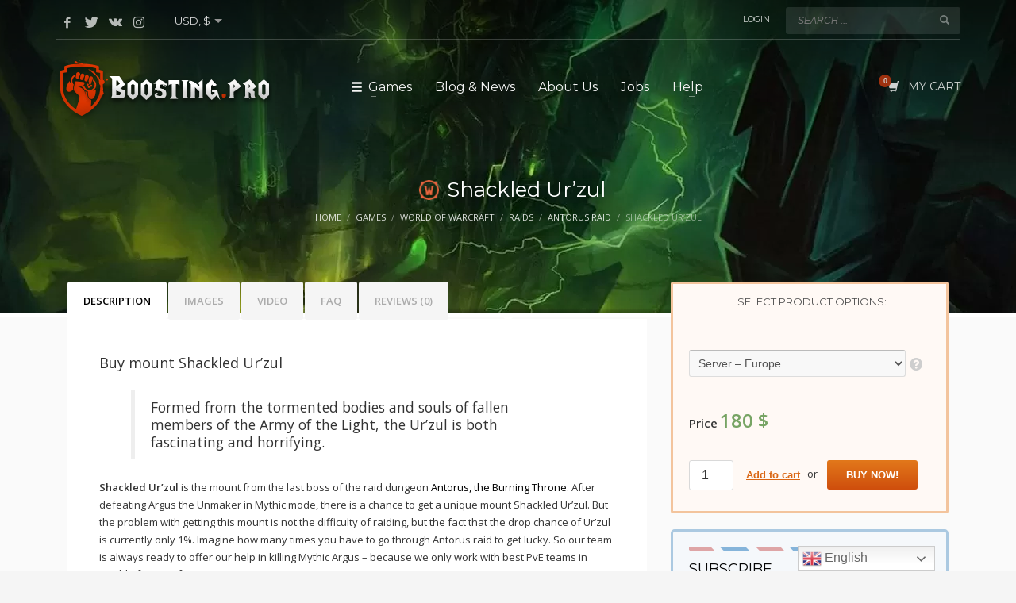

--- FILE ---
content_type: text/html; charset=UTF-8
request_url: https://boosting.pro/game/worldofwarcraft/raids/antorus-raid/shackled-urzul/
body_size: 31013
content:
<!DOCTYPE html>
<html lang="en-US" prefix="og: https://ogp.me/ns#">
<head>
<meta charset="UTF-8"/>
<meta name="twitter:widgets:csp" content="on"/>
<link rel="profile" href="https://gmpg.org/xfn/11" />
<link rel="pingback" href="https://boosting.pro/xmlrpc.php"/>

<link rel="alternate" hreflang="en" href="https://boosting.pro/game/worldofwarcraft/raids/antorus-raid/shackled-urzul/" />
<link rel="alternate" hreflang="ar" href="https://boosting.pro/ar/game/worldofwarcraft/raids/antorus-raid/shackled-urzul/" />
<link rel="alternate" hreflang="fi" href="https://boosting.pro/fi/game/worldofwarcraft/raids/antorus-raid/shackled-urzul/" />
<link rel="alternate" hreflang="fr" href="https://boosting.pro/fr/game/worldofwarcraft/raids/antorus-raid/shackled-urzul/" />
<link rel="alternate" hreflang="de" href="https://boosting.pro/de/game/worldofwarcraft/raids/antorus-raid/shackled-urzul/" />
<link rel="alternate" hreflang="it" href="https://boosting.pro/it/game/worldofwarcraft/raids/antorus-raid/shackled-urzul/" />
<link rel="alternate" hreflang="no" href="https://boosting.pro/no/game/worldofwarcraft/raids/antorus-raid/shackled-urzul/" />
<link rel="alternate" hreflang="pt" href="https://boosting.pro/pt/game/worldofwarcraft/raids/antorus-raid/shackled-urzul/" />
<link rel="alternate" hreflang="ru" href="https://boosting.pro/ru/game/worldofwarcraft/raids/antorus-raid/shackled-urzul/" />
<link rel="alternate" hreflang="es" href="https://boosting.pro/es/game/worldofwarcraft/raids/antorus-raid/shackled-urzul/" />
<link rel="alternate" hreflang="tr" href="https://boosting.pro/tr/game/worldofwarcraft/raids/antorus-raid/shackled-urzul/" />
<title>Buy Shackled Ur’zul mount boost from Antorus raid</title>
<meta name="description" content="Ordering this service from Boosting.pro you receive mount Shackled Ur’zul."/>
<meta name="robots" content="follow, index, max-snippet:-1, max-video-preview:-1, max-image-preview:large"/>
<link rel="canonical" href="https://boosting.pro/game/worldofwarcraft/raids/antorus-raid/shackled-urzul/" />
<meta property="og:locale" content="en_US" />
<meta property="og:type" content="product" />
<meta property="og:title" content="Buy Shackled Ur’zul mount boost from Antorus raid" />
<meta property="og:description" content="Ordering this service from Boosting.pro you receive mount Shackled Ur’zul." />
<meta property="og:url" content="https://boosting.pro/game/worldofwarcraft/raids/antorus-raid/shackled-urzul/" />
<meta property="og:site_name" content="Boosting.Pro" />
<meta property="og:updated_time" content="2021-11-29T17:52:42+03:00" />
<meta property="og:image" content="https://boosting.pro/wp-content/uploads/2018/10/Boosting-pro.jpg" />
<meta property="og:image:secure_url" content="https://boosting.pro/wp-content/uploads/2018/10/Boosting-pro.jpg" />
<meta property="og:image:width" content="600" />
<meta property="og:image:height" content="340" />
<meta property="og:image:alt" content="Boosting.pro" />
<meta property="og:image:type" content="image/jpeg" />
<meta property="product:brand" content="Antorus Raid" />
<meta property="product:price:amount" content="180" />
<meta property="product:price:currency" content="USD" />
<meta property="product:availability" content="instock" />
<meta name="twitter:card" content="summary_large_image" />
<meta name="twitter:title" content="Buy Shackled Ur’zul mount boost from Antorus raid" />
<meta name="twitter:description" content="Ordering this service from Boosting.pro you receive mount Shackled Ur’zul." />
<meta name="twitter:site" content="@BoostingPro" />
<meta name="twitter:creator" content="@BoostingPro" />
<meta name="twitter:image" content="https://boosting.pro/wp-content/uploads/2018/10/Boosting-pro.jpg" />
<meta name="twitter:label1" content="Price" />
<meta name="twitter:data1" content="180&nbsp;&#036;" />
<meta name="twitter:label2" content="Availability" />
<meta name="twitter:data2" content="In stock" />
<script type="application/ld+json" class="rank-math-schema-pro">{"@context":"https://schema.org","@graph":[{"@type":"Organization","@id":"https://boosting.pro/#organization","name":"Boosting.pro","url":"https://boosting.pro","email":"ok@boosting.pro","logo":{"@type":"ImageObject","@id":"https://boosting.pro/#logo","url":"https://boosting.pro/wp-content/uploads/2018/10/Boosting-pro.jpg","caption":"Boosting.pro","inLanguage":"en-US","width":"600","height":"340"}},{"@type":"WebSite","@id":"https://boosting.pro/#website","url":"https://boosting.pro","name":"Boosting.pro","publisher":{"@id":"https://boosting.pro/#organization"},"inLanguage":"en-US"},{"@type":"ImageObject","@id":"https://boosting.pro/wp-content/uploads/2018/06/Shackled-Ur\u2019zul.png","url":"https://boosting.pro/wp-content/uploads/2018/06/Shackled-Ur\u2019zul.png","width":"180","height":"200","caption":"WoW Shackled-Ur\u2019zul Boost","inLanguage":"en-US"},{"@type":"Person","@id":"https://boosting.pro/game/worldofwarcraft/raids/antorus-raid/shackled-urzul/#author","name":"Virma","image":{"@type":"ImageObject","@id":"https://secure.gravatar.com/avatar/d6db3dbcd71b6e3c3dd274bd25adb067?s=96&amp;d=mm&amp;r=g","url":"https://secure.gravatar.com/avatar/d6db3dbcd71b6e3c3dd274bd25adb067?s=96&amp;d=mm&amp;r=g","caption":"Virma","inLanguage":"en-US"},"worksFor":{"@id":"https://boosting.pro/#organization"}},{"@type":"ItemPage","@id":"https://boosting.pro/game/worldofwarcraft/raids/antorus-raid/shackled-urzul/#webpage","url":"https://boosting.pro/game/worldofwarcraft/raids/antorus-raid/shackled-urzul/","name":"Buy Shackled Ur\u2019zul mount boost from Antorus raid","datePublished":"2018-05-26T23:33:40+03:00","dateModified":"2021-11-29T17:52:42+03:00","author":{"@id":"https://boosting.pro/game/worldofwarcraft/raids/antorus-raid/shackled-urzul/#author"},"isPartOf":{"@id":"https://boosting.pro/#website"},"primaryImageOfPage":{"@id":"https://boosting.pro/wp-content/uploads/2018/06/Shackled-Ur\u2019zul.png"},"inLanguage":"en-US"},{"@type":"Product","brand":{"@type":"Brand","name":"Antorus Raid"},"name":"Buy Shackled Ur\u2019zul mount boost from Antorus raid","description":"Ordering this service from Boosting.pro you receive mount Shackled Ur\u2019zul.","category":"World of Warcraft &gt; Raids &gt; Antorus Raid","mainEntityOfPage":{"@id":"https://boosting.pro/game/worldofwarcraft/raids/antorus-raid/shackled-urzul/#webpage"},"offers":{"@type":"Offer","price":"180","priceCurrency":"USD","priceValidUntil":"2027-12-31","availability":"https://schema.org/InStock","itemCondition":"NewCondition","url":"https://boosting.pro/game/worldofwarcraft/raids/antorus-raid/shackled-urzul/","seller":{"@type":"Organization","@id":"https://boosting.pro/","name":"Boosting.pro","url":"https://boosting.pro","logo":"https://boosting.pro/wp-content/uploads/2018/10/Boosting-pro.jpg"}},"@id":"https://boosting.pro/game/worldofwarcraft/raids/antorus-raid/shackled-urzul/#richSnippet","image":{"@id":"https://boosting.pro/wp-content/uploads/2018/06/Shackled-Ur\u2019zul.png"}}]}</script>
<link rel='dns-prefetch' href='//fonts.googleapis.com' />
<link rel='dns-prefetch' href='//maxcdn.bootstrapcdn.com' />
<script type='text/javascript' src='https://boosting.pro/wp-includes/js/jquery/jquery.min.js' id='jquery-core-js'></script>
<script>
window.wc_ga_pro = {};

window.wc_ga_pro.ajax_url = 'https://boosting.pro/wp-admin/admin-ajax.php';

window.wc_ga_pro.available_gateways = [];

// interpolate json by replacing placeholders with variables
window.wc_ga_pro.interpolate_json = function( object, variables ) {

	if ( ! variables ) {
		return object;
	}

	var j = JSON.stringify( object );

	for ( var k in variables ) {
		j = j.split( '{$' + k + '}' ).join( variables[ k ] );
	}

	return JSON.parse( j );
};

// return the title for a payment gateway
window.wc_ga_pro.get_payment_method_title = function( payment_method ) {
	return window.wc_ga_pro.available_gateways[ payment_method ] || payment_method;
};

// check if an email is valid
window.wc_ga_pro.is_valid_email = function( email ) {
  return /[^\s@]+@[^\s@]+\.[^\s@]+/.test( email );
};

</script>
<!-- Start WooCommerce Google Analytics Pro -->
		<script>
	(function(i,s,o,g,r,a,m){i['GoogleAnalyticsObject']=r;i[r]=i[r]||function(){
	(i[r].q=i[r].q||[]).push(arguments)},i[r].l=1*new Date();a=s.createElement(o),
	m=s.getElementsByTagName(o)[0];a.async=1;a.src=g;m.parentNode.insertBefore(a,m)
	})(window,document,'script','https://www.google-analytics.com/analytics.js','ga');
		ga( 'create', 'UA-2910707-14', {"cookieDomain":"auto"} );
	ga( 'set', 'forceSSL', true );
	ga( 'require', 'displayfeatures' );
	ga( 'require', 'linkid' );
	ga( 'require', 'ec' );

	
	(function() {

		// trigger an event the old-fashioned way to avoid a jQuery dependency and still support IE
		var event = document.createEvent( 'Event' );

		event.initEvent( 'wc_google_analytics_pro_loaded', true, true );

		document.dispatchEvent( event );
	})();
</script>
		<!-- end WooCommerce Google Analytics Pro -->
		<link rel="alternate" type="application/json+oembed" href="https://boosting.pro/wp-json/oembed/1.0/embed?url=https%3A%2F%2Fboosting.pro%2Fgame%2Fworldofwarcraft%2Fraids%2Fantorus-raid%2Fshackled-urzul%2F" />
<link rel="alternate" type="text/xml+oembed" href="https://boosting.pro/wp-json/oembed/1.0/embed?url=https%3A%2F%2Fboosting.pro%2Fgame%2Fworldofwarcraft%2Fraids%2Fantorus-raid%2Fshackled-urzul%2F&#038;format=xml" />
<script>var gt_request_uri = '/game/worldofwarcraft/raids/antorus-raid/shackled-urzul/';</script><script async src="https://pagead2.googlesyndication.com/pagead/js/adsbygoogle.js?client=ca-pub-5856468289084400" crossorigin="anonymous"></script><!-- Starting: WooCommerce Conversion Tracking (https://wordpress.org/plugins/woocommerce-conversion-tracking/) -->
        <script>
            !function(f,b,e,v,n,t,s){if(f.fbq)return;n=f.fbq=function(){n.callMethod?
            n.callMethod.apply(n,arguments):n.queue.push(arguments)};if(!f._fbq)f._fbq=n;
            n.push=n;n.loaded=!0;n.version='2.0';n.queue=[];t=b.createElement(e);t.async=!0;
            t.src=v;s=b.getElementsByTagName(e)[0];s.parentNode.insertBefore(t,s)}(window,
            document,'script','https://connect.facebook.net/en_US/fbevents.js');
            fbq('init', '577778279619274', {});fbq('track', 'PageView', {});        </script>

       <!--  <noscript><img height="1" width="1" style="display:none"
        src="https://www.facebook.com/tr?id=1336191666485656&ev=PageView&noscript=1"
        /></noscript> -->
                <script>
            (function (window, document) {
                if (window.wcfbq) return;
                window.wcfbq = (function () {
                    if (arguments.length > 0) {
                        var pixelId, trackType, contentObj;

                        if (typeof arguments[0] == 'string') pixelId = arguments[0];
                        if (typeof arguments[1] == 'string') trackType = arguments[1];
                        if (typeof arguments[2] == 'object') contentObj = arguments[2];

                        var params = [];
                        if (typeof pixelId === 'string' && pixelId.replace(/\s+/gi, '') != '' &&
                        typeof trackType === 'string' && trackType.replace(/\s+/gi, '')) {
                            params.push('id=' + encodeURIComponent(pixelId));
                            switch (trackType) {
                                case 'PageView':
                                case 'ViewContent':
                                case 'Search':
                                case 'AddToCart':
                                case 'InitiateCheckout':
                                case 'AddPaymentInfo':
                                case 'Lead':
                                case 'CompleteRegistration':
                                case 'Purchase':
                                case 'AddToWishlist':
                                    params.push('ev=' + encodeURIComponent(trackType));
                                    break;
                                default:
                                    return;
                            }

                            params.push('dl=' + encodeURIComponent(document.location.href));
                            if (document.referrer) params.push('rl=' + encodeURIComponent(document.referrer));
                            params.push('if=false');
                            params.push('ts=' + new Date().getTime());

                            if (typeof contentObj == 'object') {
                                for (var u in contentObj) {
                                    if (typeof contentObj[u] == 'object' && contentObj[u] instanceof Array) {
                                        if (contentObj[u].length > 0) {
                                            for (var y = 0; y < contentObj[u].length; y++) { contentObj[u][y] = (contentObj[u][y] + '').replace(/^\s+|\s+$/gi, '').replace(/\s+/gi, ' ').replace(/,/gi, '§'); }
                                            params.push('cd[' + u + ']=' + encodeURIComponent(contentObj[u].join(',').replace(/^/gi, '[\'').replace(/$/gi, '\']').replace(/,/gi, '\',\'').replace(/§/gi, '\,')));
                                        }
                                    }
                                    else if (typeof contentObj[u] == 'string')
                                        params.push('cd[' + u + ']=' + encodeURIComponent(contentObj[u]));
                                }
                            }

                            params.push('v=' + encodeURIComponent('2.7.19'));

                            var imgId = new Date().getTime();
                            var img = document.createElement('img');
                            img.id = 'fb_' + imgId, img.src = 'https://www.facebook.com/tr/?' + params.join('&'), img.width = 1, img.height = 1, img.style = 'display:none;';
                            document.body.appendChild(img);
                            window.setTimeout(function () { var t = document.getElementById('fb_' + imgId); t.parentElement.removeChild(t); }, 1000);
                        }
                    }
                });
            })(window, document);
        </script>
                <script type="text/javascript">
            jQuery( function( $ ) {
                $(document).on('added_to_cart', function ( event, fragments, hash, button ) {
                    var settings = [{"pixel_id":"577778279619274","events":{"AddToCart":"on","InitiateCheckout":"on","Purchase":"on","ViewContent":"on","ViewCategory":"on"}}];
                    $.each( settings, function( index, setting ) {
                        if ( 'AddToCart' in setting.events ) {
                               wcfbq(setting.pixel_id, 'AddToCart', {
                               content_ids: [ $(button).data('product_id') ],
                               content_type: 'product',
                            });
                        }

                    } );
                });
            });
        </script>
                <script async src="https://www.googletagmanager.com/gtag/js?id=AW-1062395129"></script>
        <script>
            window.dataLayer = window.dataLayer || [];
            function gtag(){dataLayer.push(arguments)};
            gtag('js', new Date());

            gtag('config', 'AW-1062395129');
        </script>
        <!-- End: WooCommerce Conversion Tracking Codes -->
<link rel="stylesheet" id="kallyas-styles-template" href="https://boosting.pro/wp-content/themes/kallyas/css/template.min.css" type="text/css" media="all"><link rel="stylesheet" id="kallyas-child-styles" href="https://boosting.pro/wp-content/themes/kallyas-child/style.css" type="text/css" media="all"><script type="text/javascript">
           var ajaxurl = "https://boosting.pro/wp-admin/admin-ajax.php";
         </script>		<meta name="theme-color"
			  content="#c2390f">
				<meta name="viewport" content="width=device-width, initial-scale=1, maximum-scale=1"/>
		
		<!--[if lte IE 8]>
		<script type="text/javascript">
			var $buoop = {
				vs: {i: 10, f: 25, o: 12.1, s: 7, n: 9}
			};

			$buoop.ol = window.onload;

			window.onload = function () {
				try {
					if ($buoop.ol) {
						$buoop.ol()
					}
				}
				catch (e) {
				}

				var e = document.createElement("script");
				e.setAttribute("type", "text/javascript");
				e.setAttribute("src", "https://browser-update.org/update.js");
				document.body.appendChild(e);
			};
		</script>
		<![endif]-->

		<!-- for IE6-8 support of HTML5 elements -->
		<!--[if lt IE 9]>
		<script src="//html5shim.googlecode.com/svn/trunk/html5.js"></script>
		<![endif]-->
		
	<!-- Fallback for animating in viewport -->
	<noscript>
		<style type="text/css" media="screen">
			.zn-animateInViewport {visibility: visible;}
		</style>
	</noscript>
		<noscript><style>.woocommerce-product-gallery{ opacity: 1 !important; }</style></noscript>
	      <meta name="onesignal" content="wordpress-plugin"/>
            <script>

      window.OneSignal = window.OneSignal || [];

      OneSignal.push( function() {
        OneSignal.SERVICE_WORKER_UPDATER_PATH = "OneSignalSDKUpdaterWorker.js.php";
                      OneSignal.SERVICE_WORKER_PATH = "OneSignalSDKWorker.js.php";
                      OneSignal.SERVICE_WORKER_PARAM = { scope: "/" };
        OneSignal.setDefaultNotificationUrl("https://boosting.pro");
        var oneSignal_options = {};
        window._oneSignalInitOptions = oneSignal_options;

        oneSignal_options['wordpress'] = true;
oneSignal_options['appId'] = 'f2432d37-6968-4c4a-8006-b119278832fb';
oneSignal_options['allowLocalhostAsSecureOrigin'] = true;
oneSignal_options['httpPermissionRequest'] = { };
oneSignal_options['httpPermissionRequest']['enable'] = true;
oneSignal_options['welcomeNotification'] = { };
oneSignal_options['welcomeNotification']['title'] = "Boosting.pro";
oneSignal_options['welcomeNotification']['message'] = "";
oneSignal_options['welcomeNotification']['url'] = "https://boosting.pro";
oneSignal_options['path'] = "https://boosting.pro/wp-content/plugins/onesignal-free-web-push-notifications/sdk_files/";
oneSignal_options['safari_web_id'] = "web.onesignal.auto.56640081-e0ac-44c5-9d26-db4b2624f604";
oneSignal_options['promptOptions'] = { };
                OneSignal.init(window._oneSignalInitOptions);
                OneSignal.showSlidedownPrompt();      });

      function documentInitOneSignal() {
        var oneSignal_elements = document.getElementsByClassName("OneSignal-prompt");

        var oneSignalLinkClickHandler = function(event) { OneSignal.push(['registerForPushNotifications']); event.preventDefault(); };        for(var i = 0; i < oneSignal_elements.length; i++)
          oneSignal_elements[i].addEventListener('click', oneSignalLinkClickHandler, false);
      }

      if (document.readyState === 'complete') {
           documentInitOneSignal();
      }
      else {
           window.addEventListener("load", function(event){
               documentInitOneSignal();
          });
      }
    </script>
<link rel="icon" href="https://boosting.pro/wp-content/uploads/2017/01/cropped-Logo-Skype-Red-32x32.jpg" sizes="32x32" />
<link rel="icon" href="https://boosting.pro/wp-content/uploads/2017/01/cropped-Logo-Skype-Red-192x192.jpg" sizes="192x192" />
<link rel="apple-touch-icon" href="https://boosting.pro/wp-content/uploads/2017/01/cropped-Logo-Skype-Red-180x180.jpg" />
<meta name="msapplication-TileImage" content="https://boosting.pro/wp-content/uploads/2017/01/cropped-Logo-Skype-Red-270x270.jpg" />
        <script type="text/javascript">
            var woocs_is_mobile = 0;
            var woocs_special_ajax_mode = 0;
            var woocs_drop_down_view = "ddslick";
            var woocs_current_currency = {"name":"USD","rate":1,"symbol":"&#36;","position":"right_space","is_etalon":1,"hide_cents":1,"decimals":0,"description":"","flag":"https:\/\/boosting.pro\/wp-content\/plugins\/woocommerce-currency-switcher\/img\/no_flag.png"};
            var woocs_default_currency = {"name":"USD","rate":1,"symbol":"&#36;","position":"right_space","is_etalon":1,"hide_cents":1,"decimals":0,"description":"","flag":"https:\/\/boosting.pro\/wp-content\/plugins\/woocommerce-currency-switcher\/img\/no_flag.png"};
            var woocs_array_of_get = '{}';
        
            woocs_array_no_cents = '["JPY","TWD"]';

            var woocs_ajaxurl = "https://boosting.pro/wp-admin/admin-ajax.php";
            var woocs_lang_loading = "loading";
            var woocs_shop_is_cached =0;
        </script>
        <script class="tm-hidden" type="text/template" id="tmpl-tc-cart-options-popup">
    <div class='header'>
        <h3>{{{ data.title }}}</h3>
    </div>
    <div id='{{{ data.id }}}' class='float_editbox'>{{{ data.html }}}</div>
    <div class='footer'>
        <div class='inner'>
            <span class='tm-button button button-secondary button-large floatbox-cancel'>{{{ data.close }}}</span>
        </div>
    </div>
</script>
<script class="tm-hidden" type="text/template" id="tmpl-tc-lightbox">
    <div class="tc-lightbox-wrap">
        <span class="tc-lightbox-button tcfa tcfa-search tc-transition tcinit"></span>
    </div>
</script>
<script class="tm-hidden" type="text/template" id="tmpl-tc-lightbox-zoom">
    <span class="tc-lightbox-button-close tcfa tcfa-times"></span>
    {{{ data.img }}}
</script>
<script class="tm-hidden" type="text/template" id="tmpl-tc-final-totals">
    <dl class="tm-extra-product-options-totals tm-custom-price-totals">
        <# if (data.show_unit_price==true){ #>    	<dt class="tm-unit-price">{{{ data.unit_price }}}</dt>
    	<dd class="tm-unit-price">
    		<span class="price amount options">{{{ data.formatted_unit_price }}}</span>
    	</dd>    	<# } #>
    	<# if (data.show_options_total==true){ #>    	<dt class="tm-options-totals">{{{ data.options_total }}}</dt>
    	<dd class="tm-options-totals">
    		<span class="price amount options">{{{ data.formatted_options_total }}}</span>
    	</dd>    	<# } #>
    	<# if (data.show_fees_total==true){ #>    	<dt class="tm-fee-totals">{{{ data.fees_total }}}</dt>
    	<dd class="tm-fee-totals">
    		<span class="price amount fees">{{{ data.formatted_fees_total }}}</span>
    	</dd>    	<# } #>
    	<# if (data.show_extra_fee==true){ #>    	<dt class="tm-extra-fee">{{{ data.extra_fee }}}</dt>
    	<dd class="tm-extra-fee">
    		<span class="price amount options extra-fee">{{{ data.formatted_extra_fee }}}</span>
    	</dd>    	<# } #>
    	<# if (data.show_final_total==true){ #>    	<dt class="tm-final-totals">{{{ data.final_total }}}</dt>
    	<dd class="tm-final-totals">
    		<span class="price amount final">{{{ data.formatted_final_total }}}</span>
    	</dd>    	<# } #>
            </dl>
</script>
<script class="tm-hidden" type="text/template" id="tmpl-tc-price">
    <span class="amount">{{{ data.price.price }}}</span>
</script>
<script class="tm-hidden" type="text/template" id="tmpl-tc-sale-price">
    <del>
        <span class="tc-original-price amount">{{{ data.price.original_price }}}</span>
    </del>
    <ins>
        <span class="amount">{{{ data.price.price }}}</span>
    </ins>
</script>
<script class="tm-hidden" type="text/template" id="tmpl-tc-section-pop-link">
    <div id="tm-section-pop-up" class="tm-extra-product-options flasho tm_wrapper tm-section-pop-up single tm-animated appear">
        <div class='header'><h3>{{{ data.title }}}</h3></div>
        <div class="float_editbox" id="temp_for_floatbox_insert"></div>
        <div class='footer'>
            <div class='inner'>
                <span class='tm-button button button-secondary button-large floatbox-cancel'>{{{ data.close }}}</span>
            </div>
        </div>
    </div>
</script>
<script class="tm-hidden" type="text/template" id="tmpl-tc-floating-box-nks">
    <# if (data.values.length) {#>
    {{{ data.html_before }}}
    <div class="tc-row tm-fb-labels">
        <span class="tc-cell tc-col-3 tm-fb-title">{{{ data.option_label }}}</span>
        <span class="tc-cell tc-col-3 tm-fb-value">{{{ data.option_value }}}</span>
        <span class="tc-cell tc-col-3 tm-fb-quantity">{{{ data.option__qty }}}</span>
        <span class="tc-cell tc-col-3 tm-fb-price">{{{ data.option_lpric }}}</span>
    </div>
    <# for (var i = 0; i < data.values.length; i++) { #>
        <# if (data.values[i].label_show=='' || data.values[i].value_show=='') {#>
	<div class="tc-row">
            <# if (data.values[i].label_show=='') {#>
        <span class="tc-cell tc-col-3 tm-fb-title">{{{ data.values[i].title }}}</span>
            <# } #>
            <# if (data.values[i].value_show=='') {#>
        <span class="tc-cell tc-col-3 tm-fb-value">{{{ data.values[i].value }}}</span>
            <# } #>
        <span class="tc-cell tc-col-3 tm-fb-quantity">{{{ data.values[i].quantity }}}</span>
        <span class="tc-cell tc-col-3 tm-fb-price">{{{ data.values[i].price }}}</span>
    </div>
        <# } #>
    <# } #>
    {{{ data.html_after }}}
    {{{ data.totals }}}
    <# }#>
</script>
<script class="tm-hidden" type="text/template" id="tmpl-tc-floating-box">
    <# if (data.values.length) {#>
    {{{ data.html_before }}}
    <dl class="tm-fb">
        <# for (var i = 0; i < data.values.length; i++) { #>
            <# if (data.values[i].label_show=='') {#>
        <dt class="tm-fb-title">{{{ data.values[i].title }}}</dt>
            <# } #>
            <# if (data.values[i].value_show=='') {#>
        <dd class="tm-fb-value">{{{ data.values[i].value }}}</dd>
            <# } #>
        <# } #>
    </dl>
    {{{ data.html_after }}}
    {{{ data.totals }}}
    <# }#>
</script>
<script class="tm-hidden" type="text/template" id="tmpl-tc-chars-remanining">
    <span class="tc-chars">
		<span class="tc-chars-remanining">{{{ data.maxlength }}}</span>
		<span class="tc-remaining"> {{{ data.characters_remaining }}}</span>
	</span>
</script>
<script class="tm-hidden" type="text/template" id="tmpl-tc-formatted-price"><# if (data.customer_price_format_wrap_start) {#>
    {{{ data.customer_price_format_wrap_start }}}
    <# } #>&lt;span class=&quot;woocommerce-Price-amount amount&quot;&gt;&lt;bdi&gt;{{{ data.price }}}&nbsp;&lt;span class=&quot;woocommerce-Price-currencySymbol&quot;&gt;&#036;&lt;/span&gt;&lt;/bdi&gt;&lt;/span&gt;<# if (data.customer_price_format_wrap_end) {#>
    {{{ data.customer_price_format_wrap_end }}}
    <# } #></script>
<script class="tm-hidden" type="text/template" id="tmpl-tc-formatted-sale-price"><# if (data.customer_price_format_wrap_start) {#>
    {{{ data.customer_price_format_wrap_start }}}
    <# } #>&lt;del aria-hidden=&quot;true&quot;&gt;&lt;span class=&quot;woocommerce-Price-amount amount&quot;&gt;&lt;bdi&gt;{{{ data.price }}}&nbsp;&lt;span class=&quot;woocommerce-Price-currencySymbol&quot;&gt;&#036;&lt;/span&gt;&lt;/bdi&gt;&lt;/span&gt;&lt;/del&gt; &lt;ins&gt;&lt;span class=&quot;woocommerce-Price-amount amount&quot;&gt;&lt;bdi&gt;{{{ data.sale_price }}}&nbsp;&lt;span class=&quot;woocommerce-Price-currencySymbol&quot;&gt;&#036;&lt;/span&gt;&lt;/bdi&gt;&lt;/span&gt;&lt;/ins&gt;<# if (data.customer_price_format_wrap_end) {#>
    {{{ data.customer_price_format_wrap_end }}}
    <# } #></script>
<script class="tm-hidden" type="text/template" id="tmpl-tc-upload-messages">
    <div class="header">
        <h3>{{{ data.title }}}</h3>
    </div>
    <div class="float_editbox" id="temp_for_floatbox_insert">
        <div class="tc-upload-messages">
            <div class="tc-upload-message">{{{ data.message }}}</div>
            <# for (var i in data.files) {
                if (data.files.hasOwnProperty(i)) {#>
                <div class="tc-upload-files">{{{ data.files[i] }}}</div>
                <# }
            }#>
        </div>
    </div>
    <div class="footer">
        <div class="inner">
            &nbsp;
        </div>
    </div>
</script></head>

<body  class="product-template-default single single-product postid-67456 theme-kallyas woocommerce woocommerce-page woocommerce-no-js zn-wc-pages-style2 res1170 kl-follow-menu kl-skin--light currency-usd" itemscope="itemscope" itemtype="https://schema.org/WebPage" >


<div class="login_register_stuff">		<!-- Login/Register Modal forms - hidden by default to be opened through modal -->
			<div id="login_panel" class="loginbox-popup auth-popup mfp-hide">
				<div class="inner-container login-panel auth-popup-panel">
					<h3 class="m_title_ext auth-popup-title" itemprop="alternativeHeadline" >SIGN IN YOUR ACCOUNT TO HAVE ACCESS TO DIFFERENT FEATURES</h3>
					<form id="login_form" name="login_form" method="post" class="zn_form_login znhg-ajax-login-form" action="https://boosting.pro/bplog17/">

						<div class="zn_form_login-result"></div>

						<div class="form-group kl-fancy-form">
							<input type="text" id="kl-username" name="log" class="form-control inputbox kl-fancy-form-input kl-fw-input"
								   placeholder="eg: james_smith"/>
							<label class="kl-font-alt kl-fancy-form-label">USERNAME</label>
						</div>

						<div class="form-group kl-fancy-form">
							<input type="password" id="kl-password" name="pwd" class="form-control inputbox kl-fancy-form-input kl-fw-input"
								   placeholder="type password"/>
							<label class="kl-font-alt kl-fancy-form-label">PASSWORD</label>
						</div>

						
						<label class="zn_remember auth-popup-remember" for="kl-rememberme">
							<input type="checkbox" name="rememberme" id="kl-rememberme" value="forever" class="auth-popup-remember-chb"/>
							 Remember Me						</label>

						<input type="submit" id="login" name="submit_button" class="btn zn_sub_button btn-fullcolor btn-md"
							   value="LOG IN"/>

						<input type="hidden" value="login" class="" name="zn_form_action"/>
						<input type="hidden" value="zn_do_login" class="" name="action"/>

						<div class="links auth-popup-links">
														<a href="#forgot_panel" class="kl-login-box auth-popup-link">FORGOT YOUR PASSWORD?</a>
						</div>
					</form>
				</div>
			</div>
		<!-- end login panel -->
				<div id="forgot_panel" class="loginbox-popup auth-popup forgot-popup mfp-hide">
			<div class="inner-container forgot-panel auth-popup-panel">
				<h3 class="m_title m_title_ext text-custom auth-popup-title" itemprop="alternativeHeadline" >FORGOT YOUR DETAILS?</h3>
				<form id="forgot_form" name="login_form" method="post" class="zn_form_lost_pass" action="https://boosting.pro/account/lost-password/">
					<div class="zn_form_login-result"></div>
					<div class="form-group kl-fancy-form">
						<input type="text" id="forgot-email" name="user_login" class="form-control inputbox kl-fancy-form-input kl-fw-input" placeholder="..."/>
						<label class="kl-font-alt kl-fancy-form-label">USERNAME OR EMAIL</label>
					</div>
					<input type="hidden" name="wc_reset_password" value="true">
					<input type="hidden" id="_wpnonce" name="_wpnonce" value="026224fc75" /><input type="hidden" name="_wp_http_referer" value="/game/worldofwarcraft/raids/antorus-raid/shackled-urzul/" />					<div class="form-group">
						<input type="submit" id="recover" name="submit" class="btn btn-block zn_sub_button btn-fullcolor btn-md" value="SEND MY DETAILS!"/>
					</div>
					<div class="links auth-popup-links">
						<a href="#login_panel" class="kl-login-box auth-popup-link">AAH, WAIT, I REMEMBER NOW!</a>
					</div>
				</form>
			</div>
		</div><!-- end forgot pwd. panel -->
		</div><!-- end login register stuff -->		<div id="fb-root"></div>
		<script>(function (d, s, id) {
			var js, fjs = d.getElementsByTagName(s)[0];
			if (d.getElementById(id)) {return;}
			js = d.createElement(s); js.id = id;
			js.src = "https://connect.facebook.net/en_US/sdk.js#xfbml=1&version=v3.0";
			fjs.parentNode.insertBefore(js, fjs);
		}(document, 'script', 'facebook-jssdk'));</script>
		

<div id="page_wrapper">

<header id="header" class="site-header  style7  header--follow    sticky-resize headerstyle--default site-header--absolute nav-th--light sheader-sh--light"   role="banner" itemscope="itemscope" itemtype="https://schema.org/WPHeader" >
	<div class="kl-header-bg "></div>	<div class="site-header-wrapper sticky-top-area">

		<div class="site-header-top-wrapper topbar-style--custom  sh--light">

			<div class="siteheader-container container">

				

	
	<div class="fxb-row site-header-row site-header-top ">

		<div class='fxb-col fxb fxb-start-x fxb-center-y fxb-basis-auto site-header-col-left site-header-top-left'>
			<ul class="sh-component social-icons sc--clean topnav navRight topnav-no-hdnav"><li class="topnav-li social-icons-li"><a href="https://www.facebook.com/BoostingPro.Official/" data-zniconfam="kl-social-icons" data-zn_icon="" target="_blank" class="topnav-item social-icons-item scheader-icon-" title="Facebook"></a></li><li class="topnav-li social-icons-li"><a href="https://twitter.com/BoostingPro" data-zniconfam="kl-social-icons" data-zn_icon="" target="_blank" class="topnav-item social-icons-item scheader-icon-" title="Twitter"></a></li><li class="topnav-li social-icons-li"><a href="#" data-zniconfam="kl-social-icons" data-zn_icon="" target="_blank" class="topnav-item social-icons-item scheader-icon-" title="Vkontakte"></a></li><li class="topnav-li social-icons-li"><a href="https://www.instagram.com/boostingpro/" data-zniconfam="kl-social-icons" data-zn_icon="" target="_self" class="topnav-item social-icons-item scheader-icon-" title="Instagram"></a></li></ul>
			<div id="topbar-left">
			<div id="woocommerce-currency-swithcer">

    

    <form method="post" action="" class="woocommerce-currency-switcher-form " data-ver="2.2.7.1">
        <input type="hidden" name="woocommerce-currency-switcher" value="USD" />
        <select name="woocommerce-currency-switcher" style="width: 100%;" data-width="100%" data-flag-position="right" class="woocommerce-currency-switcher" onchange="woocs_redirect(this.value);
                    void(0);">
                    
                
                <option  value="USD"  selected='selected' data-imagesrc="" data-icon="" data-description="">USD, &#36;</option>
            
                
                <option  value="EUR"  data-imagesrc="" data-icon="" data-description="">EUR, &euro;</option>
            
                
                <option  value="RU"  data-imagesrc="" data-icon="" data-description="">RU, руб.</option>
            
                
                <option  value="GBP"  data-imagesrc="" data-icon="" data-description="">GBP, &pound;</option>
                    </select>
        <div style="display: none;">WOOCS 2.2.7.1</div>
    </form>
    </div>			</div>
					</div>

		<div class='fxb-col fxb fxb-end-x fxb-center-y fxb-basis-auto site-header-col-right site-header-top-right'>
						<ul class="sh-component topnav navRight topnav--log topnav-no-sc topnav-no-hdnav"><li class="topnav-li"><a href="#login_panel" class="kl-login-box topnav-item"><i class="glyphicon glyphicon-log-in visible-xs xs-icon"></i><span class="hidden-xs">LOGIN</span></a></li></ul>
		<div id="search" class="sh-component header-search headsearch--inp">

			<a href="#" class="searchBtn header-search-button">
				<span class="glyphicon glyphicon-search kl-icon-white"></span>
			</a>

			<div class="search-container header-search-container">
				
<form id="searchform" class="gensearch__form" action="https://boosting.pro/" method="get">
	<input id="s" name="s" value="" class="inputbox gensearch__input" type="text" placeholder="SEARCH ..." />
	<button type="submit" id="searchsubmit" value="go" class="gensearch__submit glyphicon glyphicon-search"></button>
	        <input type="hidden" name="post_type" value="product">
    </form>			</div>
		</div>

				</div>

	</div>

	<div class="separator site-header-separator "></div>

			</div>
		</div><!-- /.site-header-top-wrapper -->

		<div class="kl-top-header site-header-main-wrapper clearfix   header-no-bottom  sh--light">

			<div class="container siteheader-container ">

				<div class='fxb-col fxb-basis-auto'>

					

<div class="fxb-row site-header-row site-header-main ">

	<div class='fxb-col fxb fxb-start-x fxb-center-y fxb-basis-auto fxb-grow-0 fxb-sm-full site-header-col-left site-header-main-left'>
				<div id="logo-container" class="logo-container   logosize--yes zn-original-logo">
			<!-- Logo -->
			<div class='site-logo logo ' id='logo'><a href='https://boosting.pro/' class='site-logo-anch'><img class="logo-img site-logo-img" src="https://boosting.pro/wp-content/uploads/2016/12/Boosting-pro-logo4.png"  alt="Boosting.Pro" title="Boosting in WoW, Dota2, Hearthstone, LoL, WoT, CS:GO, Overwatch"  /></a></div>			<!-- InfoCard -->
					</div>

		<div class="separator site-header-separator visible-xs"></div>	</div>

	<div class='fxb-col fxb fxb-center-x fxb-center-y fxb-basis-auto fxb-sm-half site-header-col-center site-header-main-center'>
				<div class="sh-component main-menu-wrapper" role="navigation" itemscope="itemscope" itemtype="https://schema.org/SiteNavigationElement" >

					<div class="zn-res-menuwrapper">
			<a href="#" class="zn-res-trigger zn-menuBurger zn-menuBurger--2--m zn-menuBurger--anim1 " id="zn-res-trigger">
				<span></span>
				<span></span>
				<span></span>
			</a>
		</div><!-- end responsive menu -->
		<div id="main-menu" class="main-nav mainnav--sidepanel mainnav--active-bg mainnav--pointer-dash nav-mm--dark zn_mega_wrapper "><ul id="menu-header-menu" class="main-menu main-menu-nav zn_mega_menu "><li id="menu-item-49828" class="main-menu-item menu-item menu-item-type-post_type menu-item-object-page menu-item-has-children current_page_parent menu-item-49828  main-menu-item-top  menu-item-even menu-item-depth-0"><a href="https://boosting.pro/games/" class=" main-menu-link main-menu-link-top"><span>Games</span></a>
<ul class="sub-menu clearfix">
	<li id="menu-item-49829" class="main-menu-item menu-item menu-item-type-taxonomy menu-item-object-product_cat current-product-ancestor current-menu-parent current-product-parent menu-item-has-children menu-item-49829  main-menu-item-sub  menu-item-odd menu-item-depth-1"><a href="https://boosting.pro/games/worldofwarcraft/" class=" main-menu-link main-menu-link-sub"><span>World of Warcraft</span></a>
	<ul class="sub-menu clearfix">
		<li id="menu-item-91407" class="main-menu-item menu-item menu-item-type-post_type menu-item-object-page menu-item-91407  main-menu-item-sub main-menu-item-sub-sub menu-item-even menu-item-depth-2"><a href="https://boosting.pro/shadowlands-boosts/" class=" main-menu-link main-menu-link-sub"><span>Shadowlands</span></a></li>
		<li id="menu-item-51410" class="main-menu-item menu-item menu-item-type-taxonomy menu-item-object-product_cat menu-item-51410  main-menu-item-sub main-menu-item-sub-sub menu-item-even menu-item-depth-2"><a href="https://boosting.pro/games/wow-powerleveling/" class=" main-menu-link main-menu-link-sub"><span>Powerleveling</span></a></li>
		<li id="menu-item-51403" class="main-menu-item menu-item menu-item-type-taxonomy menu-item-object-product_cat menu-item-51403  main-menu-item-sub main-menu-item-sub-sub menu-item-even menu-item-depth-2"><a href="https://boosting.pro/games/pvp/" class=" main-menu-link main-menu-link-sub"><span>PvP</span></a></li>
		<li id="menu-item-51406" class="main-menu-item menu-item menu-item-type-taxonomy menu-item-object-product_cat menu-item-51406  main-menu-item-sub main-menu-item-sub-sub menu-item-even menu-item-depth-2"><a href="https://boosting.pro/games/dungeons/" class=" main-menu-link main-menu-link-sub"><span>Dungeons</span></a></li>
		<li id="menu-item-51404" class="main-menu-item menu-item menu-item-type-taxonomy menu-item-object-product_cat current-product-ancestor current-menu-parent current-product-parent menu-item-51404  main-menu-item-sub main-menu-item-sub-sub menu-item-even menu-item-depth-2"><a href="https://boosting.pro/games/raids/" class=" main-menu-link main-menu-link-sub"><span>Raids</span></a></li>
		<li id="menu-item-51407" class="main-menu-item menu-item menu-item-type-taxonomy menu-item-object-product_cat menu-item-51407  main-menu-item-sub main-menu-item-sub-sub menu-item-even menu-item-depth-2"><a href="https://boosting.pro/games/wow-currency/" class=" main-menu-link main-menu-link-sub"><span>Currencies</span></a></li>
		<li id="menu-item-51408" class="main-menu-item menu-item menu-item-type-taxonomy menu-item-object-product_cat menu-item-51408  main-menu-item-sub main-menu-item-sub-sub menu-item-even menu-item-depth-2"><a href="https://boosting.pro/games/glory-services/" class=" main-menu-link main-menu-link-sub"><span>Glory Services</span></a></li>
		<li id="menu-item-51409" class="main-menu-item menu-item menu-item-type-taxonomy menu-item-object-product_cat current-product-ancestor current-menu-parent current-product-parent menu-item-51409  main-menu-item-sub main-menu-item-sub-sub menu-item-even menu-item-depth-2"><a href="https://boosting.pro/games/mounts/" class=" main-menu-link main-menu-link-sub"><span>Mounts</span></a></li>
		<li id="menu-item-51411" class="main-menu-item menu-item menu-item-type-taxonomy menu-item-object-product_cat menu-item-51411  main-menu-item-sub main-menu-item-sub-sub menu-item-even menu-item-depth-2"><a href="https://boosting.pro/games/artifact-power/" class=" main-menu-link main-menu-link-sub"><span>Artifact Power</span></a></li>
		<li id="menu-item-51405" class="main-menu-item menu-item menu-item-type-taxonomy menu-item-object-product_cat menu-item-51405  main-menu-item-sub main-menu-item-sub-sub menu-item-even menu-item-depth-2"><a href="https://boosting.pro/games/achievements/" class=" main-menu-link main-menu-link-sub"><span>Achievements</span></a></li>
	</ul>
</li>
	<li id="menu-item-97027" class="main-menu-item menu-item menu-item-type-taxonomy menu-item-object-product_cat menu-item-has-children menu-item-97027  main-menu-item-sub  menu-item-odd menu-item-depth-1"><a href="https://boosting.pro/games/wow-tbc/" class=" main-menu-link main-menu-link-sub"><span>WoW TBC</span></a>
	<ul class="sub-menu clearfix">
		<li id="menu-item-97029" class="main-menu-item menu-item menu-item-type-post_type menu-item-object-product menu-item-97029  main-menu-item-sub main-menu-item-sub-sub menu-item-even menu-item-depth-2"><a href="https://boosting.pro/game/wow-tbc/tbc-powerleveling/" class=" main-menu-link main-menu-link-sub"><span>TBC Powerleveling</span></a></li>
		<li id="menu-item-97030" class="main-menu-item menu-item menu-item-type-post_type menu-item-object-product menu-item-97030  main-menu-item-sub main-menu-item-sub-sub menu-item-even menu-item-depth-2"><a href="https://boosting.pro/game/wow-tbc/tbc-professions-leveling/" class=" main-menu-link main-menu-link-sub"><span>TBC Professions leveling</span></a></li>
		<li id="menu-item-97028" class="main-menu-item menu-item menu-item-type-post_type menu-item-object-product menu-item-97028  main-menu-item-sub main-menu-item-sub-sub menu-item-even menu-item-depth-2"><a href="https://boosting.pro/game/wow-tbc/dungeons-boost/" class=" main-menu-link main-menu-link-sub"><span>TBC Dungeons boost</span></a></li>
		<li id="menu-item-97031" class="main-menu-item menu-item menu-item-type-post_type menu-item-object-product menu-item-97031  main-menu-item-sub main-menu-item-sub-sub menu-item-even menu-item-depth-2"><a href="https://boosting.pro/game/wow-tbc/tbc-reputations/" class=" main-menu-link main-menu-link-sub"><span>TBC Reputations</span></a></li>
	</ul>
</li>
	<li id="menu-item-80630" class="main-menu-item menu-item menu-item-type-taxonomy menu-item-object-product_cat menu-item-has-children menu-item-80630  main-menu-item-sub  menu-item-odd menu-item-depth-1"><a href="https://boosting.pro/games/wow-classic-boost/" class=" main-menu-link main-menu-link-sub"><span>WoW Classic</span></a>
	<ul class="sub-menu clearfix">
		<li id="menu-item-80631" class="main-menu-item menu-item menu-item-type-post_type menu-item-object-product menu-item-80631  main-menu-item-sub main-menu-item-sub-sub menu-item-even menu-item-depth-2"><a href="https://boosting.pro/game/wow-classic-boost/leveling-boost/" class=" main-menu-link main-menu-link-sub"><span>WoW Classic Leveling</span></a></li>
		<li id="menu-item-80632" class="main-menu-item menu-item menu-item-type-post_type menu-item-object-product menu-item-80632  main-menu-item-sub main-menu-item-sub-sub menu-item-even menu-item-depth-2"><a href="https://boosting.pro/game/wow-classic-boost/professions-leveling/" class=" main-menu-link main-menu-link-sub"><span>WoW Classic Professions</span></a></li>
		<li id="menu-item-80633" class="main-menu-item menu-item menu-item-type-post_type menu-item-object-product menu-item-80633  main-menu-item-sub main-menu-item-sub-sub menu-item-even menu-item-depth-2"><a href="https://boosting.pro/game/wow-classic-boost/mount-100-and-riding-skill/" class=" main-menu-link main-menu-link-sub"><span>Mount 100% and Riding skill</span></a></li>
		<li id="menu-item-80634" class="main-menu-item menu-item menu-item-type-post_type menu-item-object-product menu-item-80634  main-menu-item-sub main-menu-item-sub-sub menu-item-even menu-item-depth-2"><a href="https://boosting.pro/game/wow-classic-boost/mount-60-and-riding-skill-boost/" class=" main-menu-link main-menu-link-sub"><span>Mount 60% and Riding skill</span></a></li>
	</ul>
</li>
	<li id="menu-item-49834" class="main-menu-item menu-item menu-item-type-taxonomy menu-item-object-product_cat menu-item-has-children menu-item-49834  main-menu-item-sub  menu-item-odd menu-item-depth-1"><a href="https://boosting.pro/games/lol-boost/" class=" main-menu-link main-menu-link-sub"><span>LoL</span></a>
	<ul class="sub-menu clearfix">
		<li id="menu-item-74872" class="main-menu-item menu-item menu-item-type-post_type menu-item-object-product menu-item-74872  main-menu-item-sub main-menu-item-sub-sub menu-item-even menu-item-depth-2"><a href="https://boosting.pro/game/lol-boost/champion-mastery/" class=" main-menu-link main-menu-link-sub"><span>Champion Mastery</span></a></li>
		<li id="menu-item-74873" class="main-menu-item menu-item menu-item-type-post_type menu-item-object-product menu-item-74873  main-menu-item-sub main-menu-item-sub-sub menu-item-even menu-item-depth-2"><a href="https://boosting.pro/game/lol-boost/league-and-division-boost/" class=" main-menu-link main-menu-link-sub"><span>League and Division boost</span></a></li>
		<li id="menu-item-74874" class="main-menu-item menu-item menu-item-type-post_type menu-item-object-product menu-item-74874  main-menu-item-sub main-menu-item-sub-sub menu-item-even menu-item-depth-2"><a href="https://boosting.pro/game/lol-boost/10-placement-games/" class=" main-menu-link main-menu-link-sub"><span>Placement Games</span></a></li>
	</ul>
</li>
	<li id="menu-item-49837" class="main-menu-item menu-item menu-item-type-taxonomy menu-item-object-product_cat menu-item-has-children menu-item-49837  main-menu-item-sub  menu-item-odd menu-item-depth-1"><a href="https://boosting.pro/games/dota2/" class=" main-menu-link main-menu-link-sub"><span>Dota 2</span></a>
	<ul class="sub-menu clearfix">
		<li id="menu-item-74868" class="main-menu-item menu-item menu-item-type-post_type menu-item-object-product menu-item-74868  main-menu-item-sub main-menu-item-sub-sub menu-item-even menu-item-depth-2"><a href="https://boosting.pro/game/dota2/rating-boost/mmr-ranking-boost/" class=" main-menu-link main-menu-link-sub"><span>MMR Ranking boost</span></a></li>
		<li id="menu-item-74869" class="main-menu-item menu-item menu-item-type-post_type menu-item-object-product menu-item-74869  main-menu-item-sub main-menu-item-sub-sub menu-item-even menu-item-depth-2"><a href="https://boosting.pro/game/dota2/rating-boost/calibration-games/" class=" main-menu-link main-menu-link-sub"><span>Calibration Matches</span></a></li>
	</ul>
</li>
	<li id="menu-item-76931" class="main-menu-item menu-item menu-item-type-taxonomy menu-item-object-product_cat menu-item-has-children menu-item-76931  main-menu-item-sub  menu-item-odd menu-item-depth-1"><a href="https://boosting.pro/games/dota-auto-chess-boost/" class=" main-menu-link main-menu-link-sub"><span>Dota Auto Chess</span></a>
	<ul class="sub-menu clearfix">
		<li id="menu-item-76933" class="main-menu-item menu-item menu-item-type-post_type menu-item-object-product menu-item-76933  main-menu-item-sub main-menu-item-sub-sub menu-item-even menu-item-depth-2"><a href="https://boosting.pro/game/dota-auto-chess-boost/auto-chess-calibration/" class=" main-menu-link main-menu-link-sub"><span>Calibration</span></a></li>
		<li id="menu-item-76932" class="main-menu-item menu-item menu-item-type-post_type menu-item-object-product menu-item-76932  main-menu-item-sub main-menu-item-sub-sub menu-item-even menu-item-depth-2"><a href="https://boosting.pro/game/dota-auto-chess-boost/auto-chess-rank-boost/" class=" main-menu-link main-menu-link-sub"><span>Rank boost</span></a></li>
	</ul>
</li>
	<li id="menu-item-49835" class="main-menu-item menu-item menu-item-type-taxonomy menu-item-object-product_cat menu-item-49835  main-menu-item-sub  menu-item-odd menu-item-depth-1"><a href="https://boosting.pro/games/hearthstone/" class=" main-menu-link main-menu-link-sub"><span>Hearthstone</span></a></li>
	<li id="menu-item-75587" class="main-menu-item menu-item menu-item-type-taxonomy menu-item-object-product_cat menu-item-has-children menu-item-75587  main-menu-item-sub  menu-item-odd menu-item-depth-1"><a href="https://boosting.pro/games/apex-legends/" class=" main-menu-link main-menu-link-sub"><span>Apex Legends</span></a>
	<ul class="sub-menu clearfix">
		<li id="menu-item-75589" class="main-menu-item menu-item menu-item-type-post_type menu-item-object-product menu-item-75589  main-menu-item-sub main-menu-item-sub-sub menu-item-even menu-item-depth-2"><a href="https://boosting.pro/game/apex-legends/apex-leveling/" class=" main-menu-link main-menu-link-sub"><span>Apex Legends Leveling</span></a></li>
		<li id="menu-item-75588" class="main-menu-item menu-item menu-item-type-post_type menu-item-object-product menu-item-75588  main-menu-item-sub main-menu-item-sub-sub menu-item-even menu-item-depth-2"><a href="https://boosting.pro/game/apex-legends/apex-squad-win-boost/" class=" main-menu-link main-menu-link-sub"><span>Apex Squad Win Boost</span></a></li>
		<li id="menu-item-75590" class="main-menu-item menu-item menu-item-type-post_type menu-item-object-product menu-item-75590  main-menu-item-sub main-menu-item-sub-sub menu-item-even menu-item-depth-2"><a href="https://boosting.pro/game/apex-legends/kill-boost/" class=" main-menu-link main-menu-link-sub"><span>Apex Legends Kill Boost</span></a></li>
		<li id="menu-item-75592" class="main-menu-item menu-item menu-item-type-post_type menu-item-object-product menu-item-75592  main-menu-item-sub main-menu-item-sub-sub menu-item-even menu-item-depth-2"><a href="https://boosting.pro/game/apex-legends/apex-badges-boost/" class=" main-menu-link main-menu-link-sub"><span>Apex Badges Boost</span></a></li>
		<li id="menu-item-75591" class="main-menu-item menu-item menu-item-type-post_type menu-item-object-product menu-item-75591  main-menu-item-sub main-menu-item-sub-sub menu-item-even menu-item-depth-2"><a href="https://boosting.pro/game/apex-legends/apex-legends-coaching/" class=" main-menu-link main-menu-link-sub"><span>Apex Legends Coaching</span></a></li>
	</ul>
</li>
	<li id="menu-item-74866" class="main-menu-item menu-item menu-item-type-taxonomy menu-item-object-product_cat menu-item-74866  main-menu-item-sub  menu-item-odd menu-item-depth-1"><a href="https://boosting.pro/games/fortnite/" class=" main-menu-link main-menu-link-sub"><span>Fortnite</span></a></li>
	<li id="menu-item-49838" class="main-menu-item menu-item menu-item-type-taxonomy menu-item-object-product_cat menu-item-has-children menu-item-49838  main-menu-item-sub  menu-item-odd menu-item-depth-1"><a href="https://boosting.pro/games/cs-go/" class=" main-menu-link main-menu-link-sub"><span>CSGO</span></a>
	<ul class="sub-menu clearfix">
		<li id="menu-item-74871" class="main-menu-item menu-item menu-item-type-post_type menu-item-object-product menu-item-74871  main-menu-item-sub main-menu-item-sub-sub menu-item-even menu-item-depth-2"><a href="https://boosting.pro/game/cs-go/csgo-faceit-boost/" class=" main-menu-link main-menu-link-sub"><span>CSGO Faceit boost</span></a></li>
	</ul>
</li>
	<li id="menu-item-49840" class="main-menu-item menu-item menu-item-type-taxonomy menu-item-object-product_cat menu-item-49840  main-menu-item-sub  menu-item-odd menu-item-depth-1"><a href="https://boosting.pro/games/overwatch/" class=" main-menu-link main-menu-link-sub"><span>Overwatch</span></a></li>
	<li id="menu-item-64264" class="main-menu-item menu-item menu-item-type-taxonomy menu-item-object-product_cat menu-item-64264  main-menu-item-sub  menu-item-odd menu-item-depth-1"><a href="https://boosting.pro/games/destiny-2/" class=" main-menu-link main-menu-link-sub"><span>Destiny 2</span></a></li>
	<li id="menu-item-74867" class="main-menu-item menu-item menu-item-type-taxonomy menu-item-object-product_cat menu-item-74867  main-menu-item-sub  menu-item-odd menu-item-depth-1"><a href="https://boosting.pro/games/red-dead-redemption-2/" class=" main-menu-link main-menu-link-sub"><span>Red Dead Redemption 2</span></a></li>
	<li id="menu-item-49836" class="main-menu-item menu-item menu-item-type-taxonomy menu-item-object-product_cat menu-item-49836  main-menu-item-sub  menu-item-odd menu-item-depth-1"><a href="https://boosting.pro/games/wot/" class=" main-menu-link main-menu-link-sub"><span>WoT</span></a></li>
</ul>
</li>
<li id="menu-item-49841" class="main-menu-item menu-item menu-item-type-post_type menu-item-object-page menu-item-49841  main-menu-item-top  menu-item-even menu-item-depth-0"><a href="https://boosting.pro/blog/" class=" main-menu-link main-menu-link-top"><span>Blog &#038; News</span></a></li>
<li id="menu-item-62300" class="main-menu-item menu-item menu-item-type-post_type menu-item-object-page menu-item-62300  main-menu-item-top  menu-item-even menu-item-depth-0"><a href="https://boosting.pro/about-us/" class=" main-menu-link main-menu-link-top"><span>About Us</span></a></li>
<li id="menu-item-49842" class="main-menu-item menu-item menu-item-type-post_type menu-item-object-page menu-item-49842  main-menu-item-top  menu-item-even menu-item-depth-0"><a href="https://boosting.pro/our-jobs/" class=" main-menu-link main-menu-link-top"><span>Jobs</span></a></li>
<li id="menu-item-49843" class="main-menu-item menu-item menu-item-type-custom menu-item-object-custom menu-item-has-children menu-item-49843  main-menu-item-top  menu-item-even menu-item-depth-0"><a href="#" class=" main-menu-link main-menu-link-top"><span>Help</span></a>
<ul class="sub-menu clearfix">
	<li id="menu-item-49844" class="main-menu-item menu-item menu-item-type-post_type menu-item-object-page menu-item-49844  main-menu-item-sub  menu-item-odd menu-item-depth-1"><a href="https://boosting.pro/faq/" class=" main-menu-link main-menu-link-sub"><span>FAQ</span></a></li>
	<li id="menu-item-91461" class="main-menu-item menu-item menu-item-type-post_type menu-item-object-page menu-item-91461  main-menu-item-sub  menu-item-odd menu-item-depth-1"><a href="https://boosting.pro/payment-methods/" class=" main-menu-link main-menu-link-sub"><span>Payment Methods</span></a></li>
	<li id="menu-item-49847" class="main-menu-item menu-item menu-item-type-post_type menu-item-object-page menu-item-privacy-policy menu-item-49847  main-menu-item-sub  menu-item-odd menu-item-depth-1"><a href="https://boosting.pro/privacy-policy/" class=" main-menu-link main-menu-link-sub"><span>Privacy policy</span></a></li>
	<li id="menu-item-49846" class="main-menu-item menu-item menu-item-type-post_type menu-item-object-page menu-item-49846  main-menu-item-sub  menu-item-odd menu-item-depth-1"><a href="https://boosting.pro/terms-of-use/" class=" main-menu-link main-menu-link-sub"><span>Terms of Use</span></a></li>
</ul>
</li>
</ul></div>		</div>
		<!-- end main_menu -->
			</div>

	<div class='fxb-col fxb fxb-end-x fxb-center-y fxb-basis-auto fxb-sm-half site-header-col-right site-header-main-right'>

		<div class='fxb-col fxb fxb-end-x fxb-center-y fxb-basis-auto fxb-sm-half site-header-main-right-top'>
									<ul class="sh-component topnav navLeft topnav--cart topnav-no-sc topnav-no-hdnav">
				<li class="drop topnav-drop topnav-li">
					
					<a id="mycartbtn" class="kl-cart-button topnav-item kl-cart--" href="https://boosting.pro/cart/" title="View your shopping cart">
								<i class="glyphicon glyphicon-shopping-cart kl-cart-icon flipX-icon xs-icon" data-count="0"></i>
	<span class="hidden-xs hidden-sm hidden-md">MY CART</span>					</a>

					<div class="pPanel topnav-drop-panel topnav--cart-panel u-trans-all-2s">
						<div class="inner topnav-drop-panel-inner topnav--cart-panel-inner cart-container">
							<div class="widget_shopping_cart_content">No products in cart.</div>
						</div>
					</div>
				</li>
			</ul>
					</div>

		
	</div>

</div><!-- /.site-header-main -->


				</div>

							</div><!-- /.siteheader-container -->

		</div><!-- /.site-header-main-wrapper -->

		

	</div><!-- /.site-header-wrapper -->
	</header>

	<div id="page_header" class="page-subheader maskcontainer--shadow page-subheader--auto page-subheader--inherit-hp uh_wow_antorus_-_product  psubhead-stheader--absolute sh-tcolor--light">

    <div class="bgback"></div>

    
    <div class="th-sparkles"></div>

    <!-- DEFAULT HEADER STYLE -->
    <div class="ph-content-wrap">
        <div class="ph-content-v-center">
            <div>
                <div class="container">
                    <div class="row">
                        
                                                <div class="col-sm-12">
                            <div class="subheader-titles">
                                <img src="https://boosting.pro/wp-content/uploads/2016/11/wow-icon.png" class="product-category-image" alt="" /><h1 class="subheader-maintitle" itemprop="headline" >Shackled Ur’zul</h1>                            </div>
                        </div>
                        
                        <div class="col-sm-12">
                            <ul vocab="http://schema.org/" typeof="BreadcrumbList" class="breadcrumbs fixclear bread-style--minimal"><li property="itemListElement" typeof="ListItem"><a property="item" typeof="WebPage" href="https://boosting.pro"><span property="name">Home</span></a><meta property="position" content="1"></li><li property="itemListElement" typeof="ListItem"><a property="item" typeof="WebPage" href="https://boosting.pro/games/"><span property="name">Games</span></a><meta property="position" content="2"></li><li property="itemListElement" typeof="ListItem"><a property="item" typeof="WebPage" href="https://boosting.pro/games/worldofwarcraft/"><span property="name">World of Warcraft</span></a><meta property="position" content="3"></li><li property="itemListElement" typeof="ListItem"><a property="item" typeof="WebPage" href="https://boosting.pro/games/raids/"><span property="name">Raids</span></a><meta property="position" content="4"></li><li property="itemListElement" typeof="ListItem"><a property="item" typeof="WebPage" href="https://boosting.pro/games/antorus-raid/"><span property="name">Antorus Raid</span></a><meta property="position" content="5"></li><li>Shackled Ur’zul</li></ul>&nbsp;                            <div class="clearfix"></div>
                        </div>
                                            </div>
                </div>
            </div>
        </div>
    </div>
    <div class="kl-mask kl-bottommask kl-mask--shadow kl-mask--light"></div></div>
			<section id="content" class="site-content shop_page">
				<div class="container">
					<div class="row">
						<div class="col-md-12 zn_shop_four_columns">
			
					
			
<div class="woocommerce-notices-wrapper"></div>

<div class="post-67456 product type-product status-publish has-post-thumbnail product_cat-antorus-raid product_cat-mounts product_cat-raids product_cat-worldofwarcraft product_tag-antorus product_tag-legion product_tag-mount product_tag-shackled-urzul product_tag-world-of-warcraft product_tag-wow tm-has-options first instock virtual purchasable product-type-simple prodpage-style2">
	
	<div class="col-md-8 col-sm-12">
	
	<div class="woocommerce-tabs wc-tabs-wrapper">
		<ul class="tabs wc-tabs" role="tablist">
							<li class="how_to_order_tab" id="tab-title-how_to_order" role="tab" aria-controls="tab-how_to_order">
					<a href="#tab-how_to_order">
						How to order					</a>
				</li>
							<li class="description_tab" id="tab-title-description" role="tab" aria-controls="tab-description">
					<a href="#tab-description">
						Description					</a>
				</li>
							<li class="ywtm_49751_tab" id="tab-title-ywtm_49751" role="tab" aria-controls="tab-ywtm_49751">
					<a href="#tab-ywtm_49751">
						Images					</a>
				</li>
							<li class="ywtm_49752_tab" id="tab-title-ywtm_49752" role="tab" aria-controls="tab-ywtm_49752">
					<a href="#tab-ywtm_49752">
						Video					</a>
				</li>
							<li class="ywtm_49750_tab" id="tab-title-ywtm_49750" role="tab" aria-controls="tab-ywtm_49750">
					<a href="#tab-ywtm_49750">
						FAQ					</a>
				</li>
							<li class="reviews_tab" id="tab-title-reviews" role="tab" aria-controls="tab-reviews">
					<a href="#tab-reviews">
						Reviews (0)					</a>
				</li>
					</ul>
					<div class="woocommerce-Tabs-panel woocommerce-Tabs-panel--how_to_order panel entry-content wc-tab" id="tab-how_to_order" role="tabpanel" aria-labelledby="tab-title-how_to_order">
							</div>
					<div class="woocommerce-Tabs-panel woocommerce-Tabs-panel--description panel entry-content wc-tab" id="tab-description" role="tabpanel" aria-labelledby="tab-title-description">
				
	<h2>Description</h2>

<h2>Buy mount Shackled Ur’zul</h2>
<blockquote><p>Formed from the tormented bodies and souls of fallen members of the Army of the Light, the Ur&#8217;zul is both fascinating and horrifying.</p></blockquote>
<p><strong>Shackled Ur&#8217;zul</strong> is the mount from the last boss of the raid dungeon <a href="http://www.wowhead.com/antorus-the-burning-throne" target="_blank" rel="noopener">Antorus, the Burning Throne</a>. After defeating Argus the Unmaker in Mythic mode, there is a chance to get a unique mount Shackled Ur&#8217;zul. But the problem with getting this mount is not the difficulty of raiding, but the fact that the drop chance of Ur&#8217;zul is currently only 1%. Imagine how many times you have to go through Antorus raid to get lucky. So our team is always ready to offer our help in killing Mythic Argus &#8211; because we only work with best PvE teams in World of Warcraft!</p>
<hr />
<h3>Buying Shackled Ur’zul mount boost from our service you will get:</h3>
<ul>
<li>You will get <a href="http://www.wowhead.com/item=152789/shackled-urzul" target="_blank" rel="noopener">Shackled Ur’zul</a> WoW mount.</li>
<li>When fulfilling your order we will keep all items our boosters get, including ingame currency and loot.</li>
</ul>
<hr />
<h3>Features when ordering Shackled Ur’zul mount boost:</h3>
<ul>
<li>Time to complete this boost is 1 week or more.</li>
<li>All our boosters are internally tested and go through a trial period and as a result we select only the most reliable and proven boosters.</li>
<li>Our boosters do not use any software or bots for speeding up your order completion.</li>
<li>We always try to use VPN of your country to ensure maximum safety for your account.</li>
<li>When doing Shackled Ur’zul mount boost we can stream or do screenshots on different stages of the boost, if you request it.</li>
<li>Shackled Ur’zul mount is available for following regions – Europe, America, Russia.</li>
<li>Piloted options are available for this boost.</li>
<li>You can order other WoW mount services in corresponding<span style="text-decoration: underline;"> <a href="https://boosting.pro/games/mounts/">section</a>.</span></li>
</ul>
<hr />
<h3>Requirements:</h3>
<ul>
<li><strong>Level 60 x 5 characters.</strong></li>
<li>Account sharing.</li>
<li>We only ask for login and password. We will NEVER ask for secret answer or access to your email.</li>
<li>During the boost we will ask to disable authenticator if possible or configure it so it doesn’t ask for code on each login. For us to login we need you to provide us the code.</li>
</ul>
<div id="gtx-trans" style="position: absolute; left: -8px; top: 612.688px;">
<div class="gtx-trans-icon"></div>
</div>
			</div>
					<div class="woocommerce-Tabs-panel woocommerce-Tabs-panel--ywtm_49751 panel entry-content wc-tab" id="tab-ywtm_49751" role="tabpanel" aria-labelledby="tab-title-ywtm_49751">
				
<div class="ywtm_image_gallery_container ywtm_content_tab">
    <ul class="container_img  container_2">
                    
            <li class="ywtm_col_2"><a href="https://boosting.pro/wp-content/uploads/2018/05/shackled-Ur’zul-mount-boost-2.jpg" data-rel="prettyPhoto[gallery-1]"><img src="https://boosting.pro/wp-content/uploads/2018/05/shackled-Ur’zul-mount-boost-2-300x169.jpg"></a></li>
                    
            <li class="ywtm_col_2"><a href="https://boosting.pro/wp-content/uploads/2018/05/Buy-Shackled-Ur’zul-mount-boost-1.jpg" data-rel="prettyPhoto[gallery-1]"><img src="https://boosting.pro/wp-content/uploads/2018/05/Buy-Shackled-Ur’zul-mount-boost-1-300x288.jpg"></a></li>
            </ul>
</div>
			</div>
					<div class="woocommerce-Tabs-panel woocommerce-Tabs-panel--ywtm_49752 panel entry-content wc-tab" id="tab-ywtm_49752" role="tabpanel" aria-labelledby="tab-title-ywtm_49752">
				
<div class="ywtm_video_gallery_container">
    <ul class="container_list_video container_1">
                                    <li class="ywtm_col_1">
                    
            <div class="post_video youtube">
                <iframe wmode="transparent" width="100%" height="356" src="https://www.youtube.com/embed/sSpwCMvSSJA?wmode=transparent" frameborder="0" allowfullscreen></iframe>
            </div>

                            </li>
            </ul>
</div>
			</div>
					<div class="woocommerce-Tabs-panel woocommerce-Tabs-panel--ywtm_49750 panel entry-content wc-tab" id="tab-ywtm_49750" role="tabpanel" aria-labelledby="tab-title-ywtm_49750">
				
<div class="tab-editor-container ywtm_content_tab"> <div class="zn_accordion--shortcode acc--style3 panel-group "><div class="acc-group "><button data-toggle="collapse" data-target="#acc697241bcb9c4d" class="acc-tgg-button text-custom collapsed ">Can I play directly after placing an order?<span class="acc-icon"></span></button><div id="acc697241bcb9c4d" class="acc-panel-collapse collapse "><div class="acc-content">After making payment the mail with confirmation that the order was placed and being processed will come to your E-mail. After that our managers will surely contact you to discuss details about the order and time when you want it completed. You can play at any time but the time it’s settled down for the completion of your order. Also, for the completion of your order you should do the locking-unlocking process of the account.</div><!-- /.acc-content --></div> </div><!-- end /.acc-group --> </div><!-- end /.acc--style -->
<div class="zn_accordion--shortcode acc--style3 panel-group "><div class="acc-group "><button data-toggle="collapse" data-target="#acc697241bcb9c72" class="acc-tgg-button text-custom collapsed ">Account sharing – what is it and why do you need it?<span class="acc-icon"></span></button><div id="acc697241bcb9c72" class="acc-panel-collapse collapse "><div class="acc-content">At the beginning of the content many guilds insist on my account sharing, so PvE Guilds can quickly and effectively complete the dungeon, rather than if they have to play with fewer players.We have noticed that many customers want to play themselves explaining this decision as:</p>
<p>1. I want to get the experience of killing bosses.<br />
Passing the dungeon = loot run. Does not include coaching (training), it’s classified as another service. After lying dead the whole fight, each boss, you will not get the experience, but only complicate the completion of the raid instance or even bring it to wipes. Thus, the amount of time spent on the completion of the raid may increase by several times.</p>
<p>2. I don’t trust anyone to use my account.<br />
We understand your concerns, your account may have rare mounts, pets, transmog sets, a large amount of game currency or simply you are afraid that the player will respond to your friends via Battle.net chat or in the guild. We only work with the best guilds in the world and ensure that this stuff doesnt happen with your account! We also guarantee complete integrity of all your inventory, and of course our players, under any circumstances, will not respond in chats.</p>
<p>3. How do I know that I was not fooled with the loot?<br />
It’s simple. Players will provide screenshots of loot from each boss under your request. Also, if you want, guilds can provide stream of the raid, and also you can track the drops via guild’s page in Armory.</div><!-- /.acc-content --></div> </div><!-- end /.acc-group --> </div><!-- end /.acc--style -->
<div class="zn_accordion--shortcode acc--style3 panel-group "><div class="acc-group "><button data-toggle="collapse" data-target="#acc697241bcb9c88" class="acc-tgg-button text-custom collapsed ">Can I play PvE myself?<span class="acc-icon"></span></button><div id="acc697241bcb9c88" class="acc-panel-collapse collapse "><div class="acc-content">On rare occasions it’s possible, but it requires additional payment. With this and other questions not included in the FAQ you can contact our operators via Skype and Live Chat.</div><!-- /.acc-content --></div> </div><!-- end /.acc-group --> </div><!-- end /.acc--style -->
<div class="zn_accordion--shortcode acc--style3 panel-group "><div class="acc-group "><button data-toggle="collapse" data-target="#acc697241bcb9c9a" class="acc-tgg-button text-custom collapsed ">How do I unlock my account?<span class="acc-icon"></span></button><div id="acc697241bcb9c9a" class="acc-panel-collapse collapse "><div class="acc-content">1. After you pass us your account data, our player will try to log onto your account. After that you will receive an E-mail (to the mail what’s your Battle.net account is attached to) with a notification that you have to change your password. In the mail there will be a link, when you click it you’ll be redirected to Battle.net site, and there you will be able to reset your password.</p>
<p>2. After receiving confirmation that the password was reset, you should immediately close Battle.net account and don’t check if the password is working or not. If you would do it, we’ll have to repeat this procedure over and over again.</p>
<p>3. Then you’ll have to tell this new password to us, and we’ll pass it to the player. We want to let you know that sometimes it’s needed to change password two or three times.</p>
<p>As soon as our player can log in onto your account, we’ll contact you again for future details.</div><!-- /.acc-content --></div> </div><!-- end /.acc-group --> </div><!-- end /.acc--style -->
</div>			</div>
					<div class="woocommerce-Tabs-panel woocommerce-Tabs-panel--reviews panel entry-content wc-tab" id="tab-reviews" role="tabpanel" aria-labelledby="tab-title-reviews">
				<div id="reviews" class="woocommerce-Reviews">
	<div id="comments">
		
			<div id="review_form_wrapper">
				<div id="review_form">
						<div id="respond" class="comment-respond">
		<span id="reply-title" class="comment-reply-title">Be the first to review &ldquo;Shackled Ur’zul&rdquo; <small><a rel="nofollow" id="cancel-comment-reply-link" href="/game/worldofwarcraft/raids/antorus-raid/shackled-urzul/#respond" style="display:none;">Cancel reply</a></small></span><p class="must-log-in">You must be <a href="https://boosting.pro/account/">logged in</a> to post a review.</p>	</div><!-- #respond -->
					</div>
			</div>

				<h2 class="woocommerce-Reviews-title">Reviews</h2>


		
			<p class="woocommerce-noreviews">There are no reviews yet.</p>

			
			</div>


	<div class="clear"></div>
</div>
			</div>
		
			</div>


		<div class="summary entry-summary">
			<div class="product_meta">

	
	
	<span class="posted_in">Categories: <a href="https://boosting.pro/games/antorus-raid/" rel="tag">Antorus Raid</a>, <a href="https://boosting.pro/games/mounts/" rel="tag">Mounts</a>, <a href="https://boosting.pro/games/raids/" rel="tag">Raids</a>, <a href="https://boosting.pro/games/worldofwarcraft/" rel="tag">World of Warcraft</a></span>
	<span class="tagged_as">Tags: <a href="https://boosting.pro/product-tag/antorus/" rel="tag">Antorus</a>, <a href="https://boosting.pro/product-tag/legion/" rel="tag">legion</a>, <a href="https://boosting.pro/product-tag/mount/" rel="tag">mount</a>, <a href="https://boosting.pro/product-tag/shackled-urzul/" rel="tag">Shackled Ur’zul</a>, <a href="https://boosting.pro/product-tag/world-of-warcraft/" rel="tag">World of Warcraft</a>, <a href="https://boosting.pro/product-tag/wow/" rel="tag">wow</a></span>
	
</div>
		</div>

		<meta itemprop="url" content="https://boosting.pro/game/worldofwarcraft/raids/antorus-raid/shackled-urzul/" />
	</div>
	
	<span id="min_order_price"></span>

	<div class="col-md-4 col-sm-12" id="order-filters-wrapper">
		<div id="order-filters-calc">
		<div data-epo-id="1"
     data-cart-id="main"
     data-product-id="67456"
     class="tc-extra-product-options tm-extra-product-options tm-custom-prices tc-clearfix tm-product-id-67456 tm-cart-main"
     id="tm-extra-product-options">
    <div class="tm-extra-product-options-inner">
        <ul id="tm-extra-product-options-fields" class="tm-extra-product-options-fields tc-container"><li id="tm-epo-field-0" class="tm-extra-product-options-field tc-row"><div data-uniqid="5b09c4a5003708.89553412"
     data-logic=""
     data-haslogic=""
     class="cpf-section tc-cell tcwidth-100 ">
	<div class="tc-section-inner-wrap"><div class="tc-row">
	<div class="tc-cell tc-col">	<div class="tc-row"><div data-uniqid="5b09c4a5003779.00451573"
     data-logic=""
     data-haslogic=""
     data-fblabelshow=""
     data-fbvalueshow=""
     class="tc-container cpf_hide_element tc-cell tcwidth-100 cpf-type-header"
     ><div class="tc-element-inner-wrap"><div class="tc-row">
<div class="tc-cell tc-width100 tm-description color-a8a8a8"><p>Select Product Options:</p><div id="gtx-trans" style="position: absolute; left: -3px; top: 38px;"><div class="gtx-trans-icon"> </div></div></div></div></div></div>
<div data-uniqid="5b09c4a5003797.81245458"
     data-logic=""
     data-haslogic=""
     data-fblabelshow=""
     data-fbvalueshow=""
     class="tc-container cpf_hide_element tc-cell tcwidth-100 cpf-type-select"
     ><div class="tc-element-inner-wrap"><div class="tc-row">
    <div class="tc-cell tc-col tm-extra-product-options-container">
<ul data-rules="{&quot;Server - Europe_0&quot;:[&quot;0&quot;],&quot;Server - Russia_1&quot;:[&quot;0&quot;],&quot;Server - US_2&quot;:[&quot;0&quot;]}"
    data-original-rules="{&quot;Server - Europe_0&quot;:[&quot;0&quot;],&quot;Server - Russia_1&quot;:[&quot;0&quot;],&quot;Server - US_2&quot;:[&quot;0&quot;]}"
    data-rulestype="{&quot;Server - Europe_0&quot;:[&quot;&quot;],&quot;Server - Russia_1&quot;:[&quot;&quot;],&quot;Server - US_2&quot;:[&quot;&quot;]}"
    data-tm-validation="[]"     class="tmcp-ul-wrap tmcp-elements tm-extra-product-options-select tm-element-ul-select element_0">
	<li class="tmcp-field-wrap">
	    <label class="tm-epo-field-label fullwidth" for="tmcp_select_1697241bcbfdd5">
        <select class="tmcp-field tm-epo-field tmcp-select"
                name="tmcp_select_0"
                data-placeholder=""
                data-price=""
                data-rules=""
                data-original-rules=""
                id="tmcp_select_1697241bcbfdd5">
			            <option  value="Server - Europe_0" 
                                class="tc-multiple-option tc-select-option" 
                                                                data-imagep="" 
                                                data-price="0" 
                                                data-tm-tooltip-html="For ordering Shackled Ur’zul you need to select your server!" 
                                                data-image-variations="[]" 
                                                data-rules="[&quot;0&quot;]" 
                                                data-original-rules="[&quot;0&quot;]" 
                                                data-rulestype="[&quot;&quot;]" 
                                                data-text="Server - Europe" 
                                                data-hide-amount="1"
                 >Server &#8211; Europe</option>
                            <option  value="Server - Russia_1" 
                                class="tc-multiple-option tc-select-option" 
                                                                data-imagep="" 
                                                data-price="0" 
                                                data-tm-tooltip-html="For ordering Shackled Ur’zul you need to select your server!" 
                                                data-image-variations="[]" 
                                                data-rules="[&quot;0&quot;]" 
                                                data-original-rules="[&quot;0&quot;]" 
                                                data-rulestype="[&quot;&quot;]" 
                                                data-text="Server - Russia" 
                                                data-hide-amount="1"
                 >Server &#8211; Russia</option>
                            <option  value="Server - US_2" 
                                class="tc-multiple-option tc-select-option" 
                                                                data-imagep="" 
                                                data-price="0" 
                                                data-tm-tooltip-html="For ordering Shackled Ur’zul you need to select your server!" 
                                                data-image-variations="[]" 
                                                data-rules="[&quot;0&quot;]" 
                                                data-original-rules="[&quot;0&quot;]" 
                                                data-rulestype="[&quot;&quot;]" 
                                                data-text="Server - US" 
                                                data-hide-amount="1"
                 >Server &#8211; US</option>
                        </select></label>
	<span class="tc-price-wrap">
    <span class="price tc-price hidden">
	<span class="amount">0 &#036;</span>
</span>
</span>
<i data-tm-tooltip-html="For ordering Shackled Ur’zul you need to select your server!" class="tm-tooltip tc-tooltip tcfa tcfa-question-circle"></i>		</li>    </ul>
	    </div>
	</div></div></div>
</div></div></div></div></div></li></ul>
</div>
</div><div class="tc-totals-form tm-product-id-67456 tm-totals-form-main"
     data-epo-id="1" data-product-id="67456">
    <input type="hidden" value="180" name="cpf_product_price"
           class="cpf-product-price"/>
    <input type="hidden" value="" name="tc_form_prefix" class="tc_form_prefix"/>
        <div id="tm-epo-totals"
         class="tc-epo-totals tm-product-id-67456 tm-epo-totals tm-custom-prices-total tm-cart-main"
         data-epo-id="1"
         data-tm-epo-final-total-box="final"
         data-theme-name="Boosting.pro"
         data-cart-id="main"
         data-is-sold-individually=""
         data-type="simple"
         data-price="180"
         data-regular-price="180"
         data-is-on-sale=""
         data-product-price-rules="[]"
         data-fields-price-rules="0"
         data-force-quantity="0"
         data-price-override="0"
         data-is-vat-exempt="0"
         data-non-base-location-prices="0"
         data-taxable=""
         data-tax-rate="0"
         data-base-tax-rate="0"
         data-taxes-of-one="0"
         data-base-taxes-of-one="0"
         data-modded-taxes-of-one="0"
         data-tax-string=""
         data-tax-display-mode="excl"
         data-prices-include-tax=""
         data-variations="[]"  ></div>
</div>

	
	<form class="cart" action="https://boosting.pro/game/worldofwarcraft/raids/antorus-raid/shackled-urzul/" method="post" enctype='multipart/form-data'>
		<input type="hidden" class="tm-epo-counter" name="tm-epo-counter" value="1" /><input type="hidden" class="tc-add-to-cart" name="tcaddtocart" value="67456" />
			<div class="quantity">
				<label class="screen-reader-text" for="quantity_697241bcc13c5">Shackled Ur’zul quantity</label>
		<input
			type="number"
			id="quantity_697241bcc13c5"
			class="input-text qty text"
			step="1"
			min="1"
			max=""
			name="quantity"
			value="1"
			title="Qty"
			size="4"
			placeholder=""
			inputmode="numeric"
			autocomplete="off"
		/>
			</div>
	
		<button type="submit" name="add-to-cart" value="67456" class="single_add_to_cart_button button alt">Add to cart</button>

		<input type="hidden" name="add-to-cart" value="67456"/><span class="text">or</span><button type="submit" class="button_buy button alt" name="redirect-to-checkout" value="1">Buy Now!</button><div id="buy_disable_hint"><span>Minimal order sum for this service equals </span><span id="min_order_text"></span></div>	</form>

	
		</div>

		<div class="product-sidebar">
			<div id="text-15" class="widget zn-sidebar-widget widget_text"><h3 class="widgettitle zn-sidebar-widget-title title">Subscribe</h3>			<div class="textwidget"><p>Sign up for our newsletter and  learn latest deals, special offers, exciting news on our services</p>
</div>
		</div>      <div id="mailpoet_form-2" class="widget zn-sidebar-widget widget_mailpoet_form">
  
  
  <div class="
    mailpoet_form_popup_overlay
      "></div>
  <div
    id="mailpoet_form_1"
    class="
      mailpoet_form
      mailpoet_form_widget
      mailpoet_form_position_
      mailpoet_form_animation_
    "
      >
    
    <style type="text/css">
     .mailpoet_hp_email_label{display:none!important;}#mailpoet_form_1 .mailpoet_form {  }
#mailpoet_form_1 .mailpoet_column_with_background { padding: 10px; }
#mailpoet_form_1 .mailpoet_form_column:not(:first-child) { margin-left: 20px; }
#mailpoet_form_1 .mailpoet_paragraph { line-height: 20px; margin-bottom: 20px; }
#mailpoet_form_1 .mailpoet_segment_label, #mailpoet_form_1 .mailpoet_text_label, #mailpoet_form_1 .mailpoet_textarea_label, #mailpoet_form_1 .mailpoet_select_label, #mailpoet_form_1 .mailpoet_radio_label, #mailpoet_form_1 .mailpoet_checkbox_label, #mailpoet_form_1 .mailpoet_list_label, #mailpoet_form_1 .mailpoet_date_label { display: block; font-weight: normal; }
#mailpoet_form_1 .mailpoet_text, #mailpoet_form_1 .mailpoet_textarea, #mailpoet_form_1 .mailpoet_select, #mailpoet_form_1 .mailpoet_date_month, #mailpoet_form_1 .mailpoet_date_day, #mailpoet_form_1 .mailpoet_date_year, #mailpoet_form_1 .mailpoet_date { display: block; }
#mailpoet_form_1 .mailpoet_text, #mailpoet_form_1 .mailpoet_textarea { width: 200px; }
#mailpoet_form_1 .mailpoet_checkbox {  }
#mailpoet_form_1 .mailpoet_submit {  }
#mailpoet_form_1 .mailpoet_divider {  }
#mailpoet_form_1 .mailpoet_message {  }
#mailpoet_form_1 .mailpoet_form_loading { width: 30px; text-align: center; line-height: normal; }
#mailpoet_form_1 .mailpoet_form_loading &gt; span { width: 5px; height: 5px; background-color: #5b5b5b; }#mailpoet_form_1{;}#mailpoet_form_1 .mailpoet_message {margin: 0; padding: 0 20px;}#mailpoet_form_1 .mailpoet_paragraph.last {margin-bottom: 0} @media (max-width: 500px) {#mailpoet_form_1 {background-image: none;}} @media (min-width: 500px) {#mailpoet_form_1 .last .mailpoet_paragraph:last-child {margin-bottom: 0}}  @media (max-width: 500px) {#mailpoet_form_1 .mailpoet_form_column:last-child .mailpoet_paragraph:last-child {margin-bottom: 0}} 
    </style>

    <form
      target="_self"
      method="post"
      action="https://boosting.pro/wp-admin/admin-post.php?action=mailpoet_subscription_form"
      class="mailpoet_form mailpoet_form_form mailpoet_form_widget"
      novalidate
      data-delay=""
      data-exit-intent-enabled=""
      data-font-family=""
    >
      <input type="hidden" name="data[form_id]" value="1" />
      <input type="hidden" name="token" value="f0def14743" />
      <input type="hidden" name="api_version" value="v1" />
      <input type="hidden" name="endpoint" value="subscribers" />
      <input type="hidden" name="mailpoet_method" value="subscribe" />

      <label class="mailpoet_hp_email_label">Please leave this field empty<input type="email" name="data[email]"/></label><div class="mailpoet_paragraph"><input type="email" class="mailpoet_text" name="data[form_field_OGViNjM0MmE0ZWNiX2VtYWls]" title="Email Address" value="" style="width:100%;" data-automation-id="form_email"  placeholder="Email Address *" data-parsley-required="true" data-parsley-minlength="6" data-parsley-maxlength="150" data-parsley-error-message="Please specify a valid email address." data-parsley-required-message="This field is required."/></div>
<div class="mailpoet_paragraph"><input type="submit" class="mailpoet_submit" value="Subscribe!" data-automation-id="subscribe-submit-button" style="width:100%;border-color:transparent;" /><span class="mailpoet_form_loading"><span class="mailpoet_bounce1"></span><span class="mailpoet_bounce2"></span><span class="mailpoet_bounce3"></span></span></div>

      <div class="mailpoet_message">
        <p class="mailpoet_validate_success"
                style="display:none;"
                >You’ve been successfully subscribed to our newsletter!
        </p>
        <p class="mailpoet_validate_error"
                style="display:none;"
                >        </p>
      </div>
    </form>
  </div>

      </div>
  <div id="custom_html-2" class="widget_text widget zn-sidebar-widget widget_custom_html"><div class="textwidget custom-html-widget"><hr />
<script type="text/javascript" src="//s7.addthis.com/js/300/addthis_widget.js#pubid=ra-5bc0ba56e3789218"></script>
<div class="addthis_inline_share_toolbox" style="text-align:center;"></div></div></div>		</ul>
	</div>

</div>

<div class="col-sm-12">
	
	<section class="related products">

					<h2>Related products</h2>
				
		<ul class="products columns-4">

			
					<li class="prodpage-style2 product type-product post-13781 status-publish first outofstock product_cat-worldofwarcraft product_cat-pvp product_cat-rbg-rating-wins product_tag-alliance product_tag-hero product_tag-rbg has-post-thumbnail virtual purchasable product-type-simple">
		<div class="product-list-item text-custom-parent-hov prod-layout-classic">
<a href="https://boosting.pro/game/worldofwarcraft/pvp/rbg-rating-wins/rbg-rating-hero-of-the-alliance/" class="woocommerce-LoopProduct-link woocommerce-loop-product__link">	<div class="zn_badge_container">
			</div>
<span class="kw-prodimage"><img src="https://boosting.pro/wp-content/uploads/2011/12/wow_glad-265x265_c.png" title="WoW Gladiator+" alt="" class="kw-prodimage-img" width="265" height="265"  /></span><div class="kw-details clearfix"><p class="kw-details-title text-custom-child">Hero of the Alliance</p><div class="kw-details-desc"><p>This service includes RBG Rating boost enough to get achievement and title Hero of the Alliance. Also 50 wins on RBGs needed to get the title are included in this boost.</p>
</div>
	<span class="price"><span class="woocs_price_code" data-product-id="13781"><span class="woocommerce-Price-amount amount"><bdi>469&nbsp;<span class="woocommerce-Price-currencySymbol">&#36;</span></bdi></span></span></span>
	</div> <!-- Close details clearfix -->
	</a><span class="kw-actions"><a class="actions-moreinfo" href="https://boosting.pro/game/worldofwarcraft/pvp/rbg-rating-wins/rbg-rating-hero-of-the-alliance/" title="MORE INFO">MORE INFO</a></span>	</div> <!-- Close product-list-item -->
</li>

			
					<li class="prodpage-style2 product type-product post-13354 status-publish outofstock product_cat-worldofwarcraft product_cat-pvp product_cat-rbg-rating-wins product_cat-pvp-achievements product_tag-arena product_tag-combatant product_tag-prideful product_tag-rbg has-post-thumbnail virtual purchasable product-type-simple">
		<div class="product-list-item text-custom-parent-hov prod-layout-classic">
<a href="https://boosting.pro/game/worldofwarcraft/pvp/rbg-rating-wins/prideful-combatant-40-rbg-wins/" class="woocommerce-LoopProduct-link woocommerce-loop-product__link">	<div class="zn_badge_container">
			</div>
<span class="kw-prodimage"><img src="https://boosting.pro/wp-content/uploads/2014/06/Prideful-Combatant-40-RBG-wins-265x265_c.png" title="Prideful-Combatant-(40-RBG-wins)" alt="Prideful Combatant (40 RBG wins)" class="kw-prodimage-img" width="265" height="265"  /></span><div class="kw-details clearfix"><p class="kw-details-title text-custom-child">Fearless Combatant (40 RBG wins)</p><div class="kw-details-desc"><p>This product is not available for purchase. You receive achievement Fearless Combatant and the Vicious Saddle which can be exchanged for a new mount. For this purpose we will earn on your character 40 victories on the Rated Battlegrounds. Your faction doesn&#8217;t matter.</p>
</div><div class="kw-ratings-count">1</div>
	</div> <!-- Close details clearfix -->
	</a><span class="kw-actions"><a class="actions-moreinfo" href="https://boosting.pro/game/worldofwarcraft/pvp/rbg-rating-wins/prideful-combatant-40-rbg-wins/" title="MORE INFO">MORE INFO</a></span>	</div> <!-- Close product-list-item -->
</li>

			
					<li class="prodpage-style2 product type-product post-10923 status-publish instock product_cat-worldofwarcraft product_cat-mounts product_tag-mount product_tag-onyxian-drake product_tag-world-of-warcraft product_tag-wow has-post-thumbnail virtual purchasable product-type-simple">
		<div class="product-list-item text-custom-parent-hov prod-layout-classic">
<a href="https://boosting.pro/game/worldofwarcraft/mounts/onyxian-drake/" class="woocommerce-LoopProduct-link woocommerce-loop-product__link">	<div class="zn_badge_container">
			</div>
<span class="kw-prodimage"><img src="https://boosting.pro/wp-content/uploads/2021/02/boosting-service-265x265_c.png" title="Boosting Service" alt="Boosting Service" class="kw-prodimage-img" width="265" height="265"  /></span><div class="kw-details clearfix"><p class="kw-details-title text-custom-child">Onyxian Drake</p><div class="kw-details-desc"><p>Ordering this service you will replenish your collection of mounts with magnificent dragon &#8211; Onyxia. After lots of WoW expansions Onyxia stays one of mose popular mounts among players.</p>
</div>
	<span class="price"><span class="woocs_price_code" data-product-id="10923"><span class="woocommerce-Price-amount amount"><bdi>16&nbsp;<span class="woocommerce-Price-currencySymbol">&#36;</span></bdi></span></span></span>
	</div> <!-- Close details clearfix -->
	</a><span class="kw-actions"><a class="actions-moreinfo" href="https://boosting.pro/game/worldofwarcraft/mounts/onyxian-drake/" title="MORE INFO">MORE INFO</a></span>	</div> <!-- Close product-list-item -->
</li>

			
					<li class="prodpage-style2 product type-product post-45709 status-publish last outofstock product_cat-worldofwarcraft product_cat-dungeons product_tag-dungeons product_tag-legion product_tag-mythic product_tag-wow has-post-thumbnail virtual purchasable product-type-simple">
		<div class="product-list-item text-custom-parent-hov prod-layout-classic">
<a href="https://boosting.pro/game/worldofwarcraft/dungeons/mythic-dungeons-legion-loot-run/" class="woocommerce-LoopProduct-link woocommerce-loop-product__link">	<div class="zn_badge_container">
			</div>
<span class="kw-prodimage"><img src="https://boosting.pro/wp-content/uploads/2016/09/Mythic-Dungeons-Legion-265x265_c.png" title="Mythic-Dungeons-Legion" alt="Mythic Dungeons Legion" class="kw-prodimage-img" width="265" height="265"  /></span><div class="kw-details clearfix"><p class="kw-details-title text-custom-child">Mythic Dungeons Legion</p><div class="kw-details-desc"><p>Legion expansion offers new, exciting 5-man Mythic dungeons and heightens the level required for teamplay and player interaction. All these Mythic dungeons differ from ones in previous expansions in terms of required skill level. Mythic Dungeons loot is 840+</p>
</div><div class="kw-ratings-count">8</div>
	<span class="price"><span class="woocs_price_code" data-product-id="45709"><span class="woocommerce-Price-amount amount"><bdi>45&nbsp;<span class="woocommerce-Price-currencySymbol">&#36;</span></bdi></span></span></span>
	</div> <!-- Close details clearfix -->
	</a><span class="kw-actions"><a class="actions-moreinfo" href="https://boosting.pro/game/worldofwarcraft/dungeons/mythic-dungeons-legion-loot-run/" title="MORE INFO">MORE INFO</a></span>	</div> <!-- Close product-list-item -->
</li>

			
		</ul>

	</section>
	</div>


		
				</div>
						<!-- sidebar -->
											</div>
				</div>
			</section>
			
	
<div class="znpb-footer-smart-area" ></div>
	<img src="https://boosting.pro/wp-content/themes/kallyas-child/icons/footer-img.jpg" width="100%" style="pointer-events: none;" alt="footer-img">
	<footer id="footer" class="site-footer"  role="contentinfo" itemscope="itemscope" itemtype="https://schema.org/WPFooter" >
		<div class="container">
			<div class="row"><div class="col-sm-3"><div id="nav_menu-3" class="widget widget_nav_menu"><h3 class="widgettitle title m_title m_title_ext text-custom">Games Boost Services</h3><div class="menu-footer-menu-container"><ul id="menu-footer-menu" class="menu"><li id="menu-item-59134" class="menu-item menu-item-type-taxonomy menu-item-object-product_cat current-product-ancestor current-menu-parent current-product-parent menu-item-59134"><a href="https://boosting.pro/games/worldofwarcraft/">WoW Boost</a></li>
<li id="menu-item-59138" class="menu-item menu-item-type-taxonomy menu-item-object-product_cat menu-item-59138"><a href="https://boosting.pro/games/lol-boost/">LoL Boost</a></li>
<li id="menu-item-59135" class="menu-item menu-item-type-taxonomy menu-item-object-product_cat menu-item-59135"><a href="https://boosting.pro/games/dota2/">Dota 2 Boosting</a></li>
<li id="menu-item-59136" class="menu-item menu-item-type-taxonomy menu-item-object-product_cat menu-item-59136"><a href="https://boosting.pro/games/hearthstone/">Hearthstone</a></li>
<li id="menu-item-75586" class="menu-item menu-item-type-taxonomy menu-item-object-product_cat menu-item-75586"><a href="https://boosting.pro/games/apex-legends/">Apex Legends</a></li>
<li id="menu-item-74865" class="menu-item menu-item-type-taxonomy menu-item-object-product_cat menu-item-74865"><a href="https://boosting.pro/games/fortnite/">Fortnite</a></li>
<li id="menu-item-74136" class="menu-item menu-item-type-taxonomy menu-item-object-product_cat menu-item-74136"><a href="https://boosting.pro/games/destiny-2/">Destiny 2</a></li>
<li id="menu-item-59139" class="menu-item menu-item-type-taxonomy menu-item-object-product_cat menu-item-59139"><a href="https://boosting.pro/games/cs-go/">CS GO boost</a></li>
<li id="menu-item-59140" class="menu-item menu-item-type-taxonomy menu-item-object-product_cat menu-item-59140"><a href="https://boosting.pro/games/overwatch/">Overwatch boost</a></li>
</ul></div></div></div><div class="col-sm-3"><div id="woocommerce_top_rated_products-3" class="widget woocommerce widget_top_rated_products"><h3 class="widgettitle title m_title m_title_ext text-custom">Top rated products</h3><ul class="product_list_widget">
<li>
	<a href="https://boosting.pro/game/worldofwarcraft/pvp/pvp-achievements/khan-achievement/">
		<span class="product-title">Khan</span>
	</a>
	</li>

<li>
	<a href="https://boosting.pro/game/worldofwarcraft/wow-other/honorbound-reputation/">
		<span class="product-title">Honorbound reputation</span>
	</a>
	</li>

<li>
	<a href="https://boosting.pro/game/worldofwarcraft/dungeons/warfront-wins-boost/">
		<span class="product-title">Warfront Wins boost</span>
	</a>
	</li>

<li>
	<a href="https://boosting.pro/game/overwatch/wins/">
		<span class="product-title">Wins boosting</span>
	</a>
	</li>

<li>
	<a href="https://boosting.pro/game/worldofwarcraft/mounts/wow-water-strider/">
		<span class="product-title">Water Strider</span>
	</a>
	</li>

<li>
	<a href="https://boosting.pro/game/worldofwarcraft/raids/uldir/uldir-mythic-full-gear/">
		<span class="product-title">Uldir Mythic Full Gear</span>
	</a>
	</li>

<li>
	<a href="https://boosting.pro/game/worldofwarcraft/wow-powerleveling/allied-race-leveling/">
		<span class="product-title">Allied Race Leveling</span>
	</a>
	</li>

<li>
	<a href="https://boosting.pro/game/worldofwarcraft/raids/battle-of-dazaralor/lady-jaina-kill/">
		<span class="product-title">Lady Jaina kill</span>
	</a>
	</li>
</ul></div></div><div class="col-sm-3"></div><div class="col-sm-3"><div id="text-14" class="widget widget_text"><h3 class="widgettitle title m_title m_title_ext text-custom">Subscribe to our newsletter</h3>			<div class="textwidget"><p>Learn about Boosting.pro latest deals and special offers, exciting news on pur products and services</p>
</div>
		</div>      <div id="mailpoet_form-3" class="widget widget_mailpoet_form">
  
  
  <div class="
    mailpoet_form_popup_overlay
      "></div>
  <div
    id="mailpoet_form_1"
    class="
      mailpoet_form
      mailpoet_form_widget
      mailpoet_form_position_
      mailpoet_form_animation_
    "
      >
    
    <style type="text/css">
     .mailpoet_hp_email_label{display:none!important;}#mailpoet_form_1 .mailpoet_form {  }
#mailpoet_form_1 .mailpoet_column_with_background { padding: 10px; }
#mailpoet_form_1 .mailpoet_form_column:not(:first-child) { margin-left: 20px; }
#mailpoet_form_1 .mailpoet_paragraph { line-height: 20px; margin-bottom: 20px; }
#mailpoet_form_1 .mailpoet_segment_label, #mailpoet_form_1 .mailpoet_text_label, #mailpoet_form_1 .mailpoet_textarea_label, #mailpoet_form_1 .mailpoet_select_label, #mailpoet_form_1 .mailpoet_radio_label, #mailpoet_form_1 .mailpoet_checkbox_label, #mailpoet_form_1 .mailpoet_list_label, #mailpoet_form_1 .mailpoet_date_label { display: block; font-weight: normal; }
#mailpoet_form_1 .mailpoet_text, #mailpoet_form_1 .mailpoet_textarea, #mailpoet_form_1 .mailpoet_select, #mailpoet_form_1 .mailpoet_date_month, #mailpoet_form_1 .mailpoet_date_day, #mailpoet_form_1 .mailpoet_date_year, #mailpoet_form_1 .mailpoet_date { display: block; }
#mailpoet_form_1 .mailpoet_text, #mailpoet_form_1 .mailpoet_textarea { width: 200px; }
#mailpoet_form_1 .mailpoet_checkbox {  }
#mailpoet_form_1 .mailpoet_submit {  }
#mailpoet_form_1 .mailpoet_divider {  }
#mailpoet_form_1 .mailpoet_message {  }
#mailpoet_form_1 .mailpoet_form_loading { width: 30px; text-align: center; line-height: normal; }
#mailpoet_form_1 .mailpoet_form_loading &gt; span { width: 5px; height: 5px; background-color: #5b5b5b; }#mailpoet_form_1{;}#mailpoet_form_1 .mailpoet_message {margin: 0; padding: 0 20px;}#mailpoet_form_1 .mailpoet_paragraph.last {margin-bottom: 0} @media (max-width: 500px) {#mailpoet_form_1 {background-image: none;}} @media (min-width: 500px) {#mailpoet_form_1 .last .mailpoet_paragraph:last-child {margin-bottom: 0}}  @media (max-width: 500px) {#mailpoet_form_1 .mailpoet_form_column:last-child .mailpoet_paragraph:last-child {margin-bottom: 0}} 
    </style>

    <form
      target="_self"
      method="post"
      action="https://boosting.pro/wp-admin/admin-post.php?action=mailpoet_subscription_form"
      class="mailpoet_form mailpoet_form_form mailpoet_form_widget"
      novalidate
      data-delay=""
      data-exit-intent-enabled=""
      data-font-family=""
    >
      <input type="hidden" name="data[form_id]" value="1" />
      <input type="hidden" name="token" value="f0def14743" />
      <input type="hidden" name="api_version" value="v1" />
      <input type="hidden" name="endpoint" value="subscribers" />
      <input type="hidden" name="mailpoet_method" value="subscribe" />

      <label class="mailpoet_hp_email_label">Please leave this field empty<input type="email" name="data[email]"/></label><div class="mailpoet_paragraph"><input type="email" class="mailpoet_text" name="data[form_field_OGViNjM0MmE0ZWNiX2VtYWls]" title="Email Address" value="" style="width:100%;" data-automation-id="form_email"  placeholder="Email Address *" data-parsley-required="true" data-parsley-minlength="6" data-parsley-maxlength="150" data-parsley-error-message="Please specify a valid email address." data-parsley-required-message="This field is required."/></div>
<div class="mailpoet_paragraph"><input type="submit" class="mailpoet_submit" value="Subscribe!" data-automation-id="subscribe-submit-button" style="width:100%;border-color:transparent;" /><span class="mailpoet_form_loading"><span class="mailpoet_bounce1"></span><span class="mailpoet_bounce2"></span><span class="mailpoet_bounce3"></span></span></div>

      <div class="mailpoet_message">
        <p class="mailpoet_validate_success"
                style="display:none;"
                >You’ve been successfully subscribed to our newsletter!
        </p>
        <p class="mailpoet_validate_error"
                style="display:none;"
                >        </p>
      </div>
    </form>
  </div>

      </div>
  </div></div><!-- end row --><div class="row"><div class="col-sm-6"></div><div class="col-sm-6"></div></div><!-- end row -->			
			<img src="https://boosting.pro/wp-content/themes/kallyas-child/icons/payment-methods-footer.jpg" width="100%" style="pointer-events: none;" alt="Payment Methods">
			
			<div class="row">
				<div class="col-sm-12">
					<div class="bottom site-footer-bottom clearfix">

						
						
						
							<div class="copyright footer-copyright">
								<a href="https://boosting.pro" class="footer-copyright-link"><img class="footer-copyright-img" src="https://boosting.pro/wp-content/uploads/2017/06/logo-footer.png"  width="44" height="52" alt="Boosting.Pro" /></a><p class="footer-copyright-text">© 2011 - 2025 All rights reserved. Boosting.pro - Your store for boosting services in All Games. By using this website you constitute acceptance Terms of Service and Privacy Policy. <br>
Boosting.pro isn't endorsed by Activision Blizzard, Inc., Battlestate Games Limited, Bungie, Inc., Electronic Arts Inc., Ubisoft Entertainment SA and doesn't reflect the views or opinions of Activision Blizzard, Inc., Battlestate Games Limited, Bungie, Inc., Electronic Arts Inc., Ubisoft Entertainment SA or anyone officially involved in producing or managing Call of Duty, World of Warcraft, Escape from Tarkov, Destiny 2, Apex Legends.</p>							</div><!-- end copyright -->
											</div>
					<!-- end bottom -->
				</div>
			</div>
			<!-- end row -->
		</div>
	</footer>
</div><!-- end page_wrapper -->

<a href="#" id="totop" class="u-trans-all-2s js-scroll-event" data-forch="300" data-visibleclass="on--totop">TOP</a>
<link rel='stylesheet' id='category-reviews-styles-css'  href='https://boosting.pro/wp-content/themes/kallyas-child/css/category-reviews.css' type='text/css' media='all' />
<link rel='stylesheet' id='gtranslate-style-css'  href='https://boosting.pro/wp-content/plugins/gtranslate/gtranslate-style24.css' type='text/css' media='all' />
<link rel='stylesheet' id='themecomplete-fontawesome-css'  href='https://boosting.pro/wp-content/plugins/woocommerce-tm-extra-product-options/assets/css/fontawesome.css' type='text/css' media='screen' />
<link rel='stylesheet' id='themecomplete-animate-css'  href='https://boosting.pro/wp-content/plugins/woocommerce-tm-extra-product-options/assets/css/animate.css' type='text/css' media='all' />
<link rel='stylesheet' id='themecomplete-epo-css'  href='https://boosting.pro/wp-content/plugins/woocommerce-tm-extra-product-options/assets/css/tm-epo.css' type='text/css' media='all' />
<link rel='stylesheet' id='zn_all_g_fonts-css'  href='//fonts.googleapis.com/css?family=Montserrat%3Aregular%2C700%7COpen+Sans%3A300%2Cregular%2C600&#038;subset=latin%2Ccyrillic' type='text/css' media='all' />
<link rel='stylesheet' id='wp-block-library-css'  href='https://boosting.pro/wp-includes/css/dist/block-library/style.min.css' type='text/css' media='all' />
<link rel='stylesheet' id='wc-blocks-vendors-style-css'  href='https://boosting.pro/wp-content/plugins/woocommerce/packages/woocommerce-blocks/build/wc-blocks-vendors-style.css' type='text/css' media='all' />
<link rel='stylesheet' id='wc-blocks-style-css'  href='https://boosting.pro/wp-content/plugins/woocommerce/packages/woocommerce-blocks/build/wc-blocks-style.css' type='text/css' media='all' />
<link rel='stylesheet' id='photoswipe-css'  href='https://boosting.pro/wp-content/plugins/woocommerce/assets/css/photoswipe/photoswipe.min.css' type='text/css' media='all' />
<link rel='stylesheet' id='photoswipe-default-skin-css'  href='https://boosting.pro/wp-content/plugins/woocommerce/assets/css/photoswipe/default-skin/default-skin.min.css' type='text/css' media='all' />
<link rel='stylesheet' id='woocommerce-layout-css'  href='https://boosting.pro/wp-content/plugins/woocommerce/assets/css/woocommerce-layout.css' type='text/css' media='all' />
<link rel='stylesheet' id='woocommerce-smallscreen-css'  href='https://boosting.pro/wp-content/plugins/woocommerce/assets/css/woocommerce-smallscreen.css' type='text/css' media='only screen and (max-width: 767px)' />
<link rel='stylesheet' id='woocommerce-general-css'  href='https://boosting.pro/wp-content/plugins/woocommerce/assets/css/woocommerce.css' type='text/css' media='all' />
<style id='woocommerce-inline-inline-css' type='text/css'>
.woocommerce form .form-row .required { visibility: visible; }
</style>
<link rel='stylesheet' id='kallyas-styles-css'  href='https://boosting.pro/wp-content/themes/kallyas-child/style.css' type='text/css' media='all' />
<link rel='stylesheet' id='th-bootstrap-styles-css'  href='https://boosting.pro/wp-content/themes/kallyas/css/bootstrap.min.css' type='text/css' media='all' />
<link rel='stylesheet' id='th-theme-template-styles-css'  href='https://boosting.pro/wp-content/themes/kallyas/css/template.min.css' type='text/css' media='all' />
<link rel='stylesheet' id='woocommerce-overrides-css'  href='https://boosting.pro/wp-content/themes/kallyas/css/plugins/kl-woocommerce.css' type='text/css' media='all' />
<link rel='stylesheet' id='zion-frontend-css'  href='https://boosting.pro/wp-content/themes/kallyas/framework/zion-builder/assets/css/znb_frontend.css' type='text/css' media='all' />
<link rel='stylesheet' id='67456-layout.css-css'  href='//boosting.pro/wp-content/uploads/zion-builder/cache/67456-layout.css' type='text/css' media='all' />
<link rel='stylesheet' id='th-theme-print-stylesheet-css'  href='https://boosting.pro/wp-content/themes/kallyas/css/print.css' type='text/css' media='print' />
<link rel='stylesheet' id='th-theme-options-styles-css'  href='//boosting.pro/wp-content/uploads/zn_dynamic.css' type='text/css' media='all' />
<link rel='stylesheet' id='yit-tabmanager-frontend-css'  href='https://boosting.pro/wp-content/plugins/yith-woocommerce-tab-manager-premium/assets/css/yith-tab-manager-frontend.css' type='text/css' media='all' />
<link rel='stylesheet' id='font-awesome-css'  href='https://maxcdn.bootstrapcdn.com/font-awesome/4.6.3/css/font-awesome.min.css' type='text/css' media='all' />
<style id='font-awesome-inline-css' type='text/css'>
[data-font="FontAwesome"]:before {font-family: 'FontAwesome' !important;content: attr(data-icon) !important;speak: none !important;font-weight: normal !important;font-variant: normal !important;text-transform: none !important;line-height: 1 !important;font-style: normal !important;-webkit-font-smoothing: antialiased !important;-moz-osx-font-smoothing: grayscale !important;}
</style>
<link rel='stylesheet' id='font-retina-css'  href='https://boosting.pro/wp-content/plugins/yith-woocommerce-tab-manager-premium/assets//fonts/retinaicon-font/style.css' type='text/css' media='all' />
<link rel='stylesheet' id='wp_switches_styles-css'  href='https://boosting.pro/wp-content/themes/kallyas-child/css/header_switches.css' type='text/css' media='all' />
<link rel='stylesheet' id='woocommerce-currency-switcher-css'  href='https://boosting.pro/wp-content/plugins/woocommerce-currency-switcher/css/front.css' type='text/css' media='all' />
<link rel='stylesheet' id='products_page_reviews-css'  href='https://boosting.pro/wp-content/themes/kallyas-child/style.css/../css/reviews.css' type='text/css' media='all' />
<link rel='stylesheet' id='products_page_extra_options-css'  href='https://boosting.pro/wp-content/themes/kallyas-child/style.css/../css/product.css' type='text/css' media='all' />
<link rel='stylesheet' id='pretty_photo-css'  href='https://boosting.pro/wp-content/themes/kallyas-child/style.css/../css/prettyPhoto.css' type='text/css' media='all' />
<link rel='stylesheet' id='woocommerce_prettyPhoto_css-css'  href='https://boosting.pro/wp-content/plugins/woocommerce/assets/css/prettyPhoto.css' type='text/css' media='all' />
<link rel='stylesheet' id='accordion-css-css'  href='https://boosting.pro/wp-content/themes/kallyas/pagebuilder/elements/TH_Accordion/style.css' type='text/css' media='all' />
<style id='themecomplete-styles-footer-inline-css' type='text/css'>
.color-a8a8a8{color:#a8a8a8;}
</style>
<link rel='stylesheet' id='mailpoet_public-css'  href='https://boosting.pro/wp-content/plugins/mailpoet/assets/dist/css/mailpoet-public.450bdc37.css' type='text/css' media='all' />
<link rel='stylesheet' id='mailpoet_custom_fonts-css'  href='https://fonts.googleapis.com/css?family=Abril+FatFace%3A400%2C400i%2C700%2C700i%7CAlegreya%3A400%2C400i%2C700%2C700i%7CAlegreya+Sans%3A400%2C400i%2C700%2C700i%7CAmatic+SC%3A400%2C400i%2C700%2C700i%7CAnonymous+Pro%3A400%2C400i%2C700%2C700i%7CArchitects+Daughter%3A400%2C400i%2C700%2C700i%7CArchivo%3A400%2C400i%2C700%2C700i%7CArchivo+Narrow%3A400%2C400i%2C700%2C700i%7CAsap%3A400%2C400i%2C700%2C700i%7CBarlow%3A400%2C400i%2C700%2C700i%7CBioRhyme%3A400%2C400i%2C700%2C700i%7CBonbon%3A400%2C400i%2C700%2C700i%7CCabin%3A400%2C400i%2C700%2C700i%7CCairo%3A400%2C400i%2C700%2C700i%7CCardo%3A400%2C400i%2C700%2C700i%7CChivo%3A400%2C400i%2C700%2C700i%7CConcert+One%3A400%2C400i%2C700%2C700i%7CCormorant%3A400%2C400i%2C700%2C700i%7CCrimson+Text%3A400%2C400i%2C700%2C700i%7CEczar%3A400%2C400i%2C700%2C700i%7CExo+2%3A400%2C400i%2C700%2C700i%7CFira+Sans%3A400%2C400i%2C700%2C700i%7CFjalla+One%3A400%2C400i%2C700%2C700i%7CFrank+Ruhl+Libre%3A400%2C400i%2C700%2C700i%7CGreat+Vibes%3A400%2C400i%2C700%2C700i%7CHeebo%3A400%2C400i%2C700%2C700i%7CIBM+Plex%3A400%2C400i%2C700%2C700i%7CInconsolata%3A400%2C400i%2C700%2C700i%7CIndie+Flower%3A400%2C400i%2C700%2C700i%7CInknut+Antiqua%3A400%2C400i%2C700%2C700i%7CInter%3A400%2C400i%2C700%2C700i%7CKarla%3A400%2C400i%2C700%2C700i%7CLibre+Baskerville%3A400%2C400i%2C700%2C700i%7CLibre+Franklin%3A400%2C400i%2C700%2C700i%7CMontserrat%3A400%2C400i%2C700%2C700i%7CNeuton%3A400%2C400i%2C700%2C700i%7CNotable%3A400%2C400i%2C700%2C700i%7CNothing+You+Could+Do%3A400%2C400i%2C700%2C700i%7CNoto+Sans%3A400%2C400i%2C700%2C700i%7CNunito%3A400%2C400i%2C700%2C700i%7COld+Standard+TT%3A400%2C400i%2C700%2C700i%7COxygen%3A400%2C400i%2C700%2C700i%7CPacifico%3A400%2C400i%2C700%2C700i%7CPoppins%3A400%2C400i%2C700%2C700i%7CProza+Libre%3A400%2C400i%2C700%2C700i%7CPT+Sans%3A400%2C400i%2C700%2C700i%7CPT+Serif%3A400%2C400i%2C700%2C700i%7CRakkas%3A400%2C400i%2C700%2C700i%7CReenie+Beanie%3A400%2C400i%2C700%2C700i%7CRoboto+Slab%3A400%2C400i%2C700%2C700i%7CRopa+Sans%3A400%2C400i%2C700%2C700i%7CRubik%3A400%2C400i%2C700%2C700i%7CShadows+Into+Light%3A400%2C400i%2C700%2C700i%7CSpace+Mono%3A400%2C400i%2C700%2C700i%7CSpectral%3A400%2C400i%2C700%2C700i%7CSue+Ellen+Francisco%3A400%2C400i%2C700%2C700i%7CTitillium+Web%3A400%2C400i%2C700%2C700i%7CUbuntu%3A400%2C400i%2C700%2C700i%7CVarela%3A400%2C400i%2C700%2C700i%7CVollkorn%3A400%2C400i%2C700%2C700i%7CWork+Sans%3A400%2C400i%2C700%2C700i%7CYatra+One%3A400%2C400i%2C700%2C700i' type='text/css' media='all' />
<div style="position:fixed;bottom:0px;right:8%;z-index:999999;" id="gtranslate_wrapper"><!-- GTranslate: https://gtranslate.io/ -->
<style>
.switcher {font-family:Arial;font-size:12pt;text-align:left;cursor:pointer;overflow:hidden;width:173px;line-height:17px;}
.switcher a {text-decoration:none;display:block;font-size:12pt;-webkit-box-sizing:content-box;-moz-box-sizing:content-box;box-sizing:content-box;}
.switcher a img {vertical-align:middle;display:inline;border:0;padding:0;margin:0;opacity:0.8;}
.switcher a:hover img {opacity:1;}
.switcher .selected {background:#fff linear-gradient(180deg, #efefef 0%, #fff 70%);position:relative;z-index:9999;}
.switcher .selected a {border:1px solid #ccc;color:#666;padding:3px 5px;width:161px;}
.switcher .selected a:after {height:24px;display:inline-block;position:absolute;right:10px;width:15px;background-position:50%;background-size:11px;background-image:url("data:image/svg+xml;utf8,<svg xmlns='http://www.w3.org/2000/svg' width='16' height='16' viewBox='0 0 285 285'><path d='M282 76.5l-14.2-14.3a9 9 0 0 0-13.1 0L142.5 174.4 30.3 62.2a9 9 0 0 0-13.2 0L3 76.5a9 9 0 0 0 0 13.1l133 133a9 9 0 0 0 13.1 0l133-133a9 9 0 0 0 0-13z' style='fill:%23666'/></svg>");background-repeat:no-repeat;content:""!important;transition:all .2s;}
.switcher .selected a.open:after {-webkit-transform: rotate(-180deg);transform:rotate(-180deg);}
.switcher .selected a:hover {background:#fff}
.switcher .option {position:relative;z-index:9998;border-left:1px solid #ccc;border-right:1px solid #ccc;border-bottom:1px solid #ccc;background-color:#eee;display:none;width:171px;max-height:198px;-webkit-box-sizing:content-box;-moz-box-sizing:content-box;box-sizing:content-box;overflow-y:auto;overflow-x:hidden;}
.switcher .option a {color:#000;padding:3px 5px;}
.switcher .option a:hover {background:#fff;}
.switcher .option a.selected {background:#fff;}
#selected_lang_name {float: none;}
.l_name {float: none !important;margin: 0;}
.switcher .option::-webkit-scrollbar-track{-webkit-box-shadow:inset 0 0 3px rgba(0,0,0,0.3);border-radius:5px;background-color:#f5f5f5;}
.switcher .option::-webkit-scrollbar {width:5px;}
.switcher .option::-webkit-scrollbar-thumb {border-radius:5px;-webkit-box-shadow: inset 0 0 3px rgba(0,0,0,.3);background-color:#888;}
</style>
<div class="switcher notranslate">
<div class="selected">
<a href="#" onclick="return false;"><img src="//boosting.pro/wp-content/plugins/gtranslate/flags/24/en.png" height="24" width="24" alt="en" /> English</a>
</div>
<div class="option">
<a href="https://boosting.pro/ar/" onclick="doGTranslate('en|ar');jQuery('div.switcher div.selected a').html(jQuery(this).html());return false;" title="Arabic" class="nturl"><img data-gt-lazy-src="//boosting.pro/wp-content/plugins/gtranslate/flags/24/ar.png" height="24" width="24" alt="ar" /> Arabic</a><a href="https://boosting.pro" onclick="doGTranslate('en|en');jQuery('div.switcher div.selected a').html(jQuery(this).html());return false;" title="English" class="nturl selected"><img data-gt-lazy-src="//boosting.pro/wp-content/plugins/gtranslate/flags/24/en.png" height="24" width="24" alt="en" /> English</a><a href="https://boosting.pro/fi/" onclick="doGTranslate('en|fi');jQuery('div.switcher div.selected a').html(jQuery(this).html());return false;" title="Finnish" class="nturl"><img data-gt-lazy-src="//boosting.pro/wp-content/plugins/gtranslate/flags/24/fi.png" height="24" width="24" alt="fi" /> Finnish</a><a href="https://boosting.pro/fr/" onclick="doGTranslate('en|fr');jQuery('div.switcher div.selected a').html(jQuery(this).html());return false;" title="French" class="nturl"><img data-gt-lazy-src="//boosting.pro/wp-content/plugins/gtranslate/flags/24/fr.png" height="24" width="24" alt="fr" /> French</a><a href="https://boosting.pro/de/" onclick="doGTranslate('en|de');jQuery('div.switcher div.selected a').html(jQuery(this).html());return false;" title="German" class="nturl"><img data-gt-lazy-src="//boosting.pro/wp-content/plugins/gtranslate/flags/24/de.png" height="24" width="24" alt="de" /> German</a><a href="https://boosting.pro/it/" onclick="doGTranslate('en|it');jQuery('div.switcher div.selected a').html(jQuery(this).html());return false;" title="Italian" class="nturl"><img data-gt-lazy-src="//boosting.pro/wp-content/plugins/gtranslate/flags/24/it.png" height="24" width="24" alt="it" /> Italian</a><a href="https://boosting.pro/no/" onclick="doGTranslate('en|no');jQuery('div.switcher div.selected a').html(jQuery(this).html());return false;" title="Norwegian" class="nturl"><img data-gt-lazy-src="//boosting.pro/wp-content/plugins/gtranslate/flags/24/no.png" height="24" width="24" alt="no" /> Norwegian</a><a href="https://boosting.pro/pt/" onclick="doGTranslate('en|pt');jQuery('div.switcher div.selected a').html(jQuery(this).html());return false;" title="Portuguese" class="nturl"><img data-gt-lazy-src="//boosting.pro/wp-content/plugins/gtranslate/flags/24/pt.png" height="24" width="24" alt="pt" /> Portuguese</a><a href="https://boosting.pro/ru/" onclick="doGTranslate('en|ru');jQuery('div.switcher div.selected a').html(jQuery(this).html());return false;" title="Russian" class="nturl"><img data-gt-lazy-src="//boosting.pro/wp-content/plugins/gtranslate/flags/24/ru.png" height="24" width="24" alt="ru" /> Russian</a><a href="https://boosting.pro/es/" onclick="doGTranslate('en|es');jQuery('div.switcher div.selected a').html(jQuery(this).html());return false;" title="Spanish" class="nturl"><img data-gt-lazy-src="//boosting.pro/wp-content/plugins/gtranslate/flags/24/es.png" height="24" width="24" alt="es" /> Spanish</a><a href="https://boosting.pro/tr/" onclick="doGTranslate('en|tr');jQuery('div.switcher div.selected a').html(jQuery(this).html());return false;" title="Turkish" class="nturl"><img data-gt-lazy-src="//boosting.pro/wp-content/plugins/gtranslate/flags/24/tr.png" height="24" width="24" alt="tr" /> Turkish</a></div>
</div>
<script>
jQuery('.switcher .selected').click(function() {jQuery('.switcher .option a img').each(function() {if(!jQuery(this)[0].hasAttribute('src'))jQuery(this).attr('src', jQuery(this).attr('data-gt-lazy-src'))});if(!(jQuery('.switcher .option').is(':visible'))) {jQuery('.switcher .option').stop(true,true).delay(100).slideDown(500);jQuery('.switcher .selected a').toggleClass('open')}});
jQuery('.switcher .option').bind('mousewheel', function(e) {var options = jQuery('.switcher .option');if(options.is(':visible'))options.scrollTop(options.scrollTop() - e.originalEvent.wheelDelta);return false;});
jQuery('body').not('.switcher').click(function(e) {if(jQuery('.switcher .option').is(':visible') && e.target != jQuery('.switcher .option').get(0)) {jQuery('.switcher .option').stop(true,true).delay(100).slideUp(500);jQuery('.switcher .selected a').toggleClass('open')}});
</script>


<script>
function doGTranslate(lang_pair) {if(lang_pair.value)lang_pair=lang_pair.value;if(lang_pair=='')return;var lang=lang_pair.split('|')[1];if(typeof _gaq!='undefined'){_gaq.push(['_trackEvent', 'GTranslate', lang, location.pathname+location.search]);}else {if(typeof ga!='undefined')ga('send', 'event', 'GTranslate', lang, location.pathname+location.search);}var plang=location.pathname.split('/')[1];if(plang.length !=2 && plang != 'zh-CN' && plang != 'zh-TW' && plang != 'hmn' && plang != 'haw' && plang != 'ceb')plang='en';if(lang == 'en')location.href=location.protocol+'//'+location.host+gt_request_uri;else location.href=location.protocol+'//'+location.host+'/'+lang+gt_request_uri;}
</script>
<script>(function gt_jquery_ready() {if(!window.jQuery||!jQuery.fn.click) return setTimeout(gt_jquery_ready, 20);jQuery(document).ready(function() {var lang_html = jQuery(".switcher div.option a[onclick*='|"+jQuery('html').attr('lang')+"']").html();if(typeof lang_html != "undefined")jQuery('.switcher div.selected a').html(lang_html.replace("data-gt-lazy-", ""))});})();</script></div>
<div class="pswp" tabindex="-1" role="dialog" aria-hidden="true">
	<div class="pswp__bg"></div>
	<div class="pswp__scroll-wrap">
		<div class="pswp__container">
			<div class="pswp__item"></div>
			<div class="pswp__item"></div>
			<div class="pswp__item"></div>
		</div>
		<div class="pswp__ui pswp__ui--hidden">
			<div class="pswp__top-bar">
				<div class="pswp__counter"></div>
				<button class="pswp__button pswp__button--close" aria-label="Close (Esc)"></button>
				<button class="pswp__button pswp__button--share" aria-label="Share"></button>
				<button class="pswp__button pswp__button--fs" aria-label="Toggle fullscreen"></button>
				<button class="pswp__button pswp__button--zoom" aria-label="Zoom in/out"></button>
				<div class="pswp__preloader">
					<div class="pswp__preloader__icn">
						<div class="pswp__preloader__cut">
							<div class="pswp__preloader__donut"></div>
						</div>
					</div>
				</div>
			</div>
			<div class="pswp__share-modal pswp__share-modal--hidden pswp__single-tap">
				<div class="pswp__share-tooltip"></div>
			</div>
			<button class="pswp__button pswp__button--arrow--left" aria-label="Previous (arrow left)"></button>
			<button class="pswp__button pswp__button--arrow--right" aria-label="Next (arrow right)"></button>
			<div class="pswp__caption">
				<div class="pswp__caption__center"></div>
			</div>
		</div>
	</div>
</div>
	<script type="text/javascript">
		(function () {
			var c = document.body.className;
			c = c.replace(/woocommerce-no-js/, 'woocommerce-js');
			document.body.className = c;
		})();
	</script>
	<script type='text/javascript' src='https://boosting.pro/wp-includes/js/jquery/ui/core.min.js' id='jquery-ui-core-js'></script>
<script type='text/javascript' src='https://boosting.pro/wp-includes/js/jquery/ui/mouse.min.js' id='jquery-ui-mouse-js'></script>
<script type='text/javascript' src='https://boosting.pro/wp-includes/js/jquery/ui/slider.min.js' id='jquery-ui-slider-js'></script>
<script type='text/javascript' src='https://boosting.pro/wp-includes/js/underscore.min.js' id='underscore-js'></script>
<script type='text/javascript' id='wp-util-js-extra'>
/* <![CDATA[ */
var _wpUtilSettings = {"ajax":{"url":"\/wp-admin\/admin-ajax.php"}};
/* ]]> */
</script>
<script type='text/javascript' src='https://boosting.pro/wp-includes/js/wp-util.min.js' id='wp-util-js'></script>
<script type='text/javascript' src='https://boosting.pro/wp-content/plugins/woocommerce-tm-extra-product-options/assets/js/tm-api.js' id='themecomplete-api-js'></script>
<script type='text/javascript' src='https://boosting.pro/wp-content/plugins/woocommerce-tm-extra-product-options/assets/js/jquery.tcfloatbox.js' id='jquery-tcfloatbox-js'></script>
<script type='text/javascript' src='https://boosting.pro/wp-content/plugins/woocommerce-tm-extra-product-options/assets/js/jquery.tctooltip.js' id='jquery-tctooltip-js'></script>
<script type='text/javascript' src='https://boosting.pro/wp-content/plugins/woocommerce-tm-extra-product-options/assets/js/jquery.validate.js' id='themecomplete-jquery-validate-js'></script>
<script type='text/javascript' src='https://boosting.pro/wp-content/plugins/woocommerce-tm-extra-product-options/assets/js/math-expression-evaluator.js' id='themecomplete-math-expression-evaluator-js'></script>
<script type='text/javascript' id='themecomplete-epo-js-extra'>
/* <![CDATA[ */
var TMEPOJS = {"product_id":"67456","ajax_url":"https:\/\/boosting.pro\/wp-admin\/admin-ajax.php","extraFee":"0","i18n_extra_fee":"Extra fee","i18n_unit_price":"Unit price","i18n_options_total":"Options amount","i18n_fees_total":"Fees amount","i18n_final_total":"Price","i18n_prev_text":"Prev","i18n_next_text":"Next","i18n_cancel":"Cancel","i18n_close":"Close","i18n_addition_options":"Additional options","i18n_characters_remaining":"characters remaining","i18n_option_label":"Label","i18n_option_value":"Value","i18n_option_qty":"Qty","i18n_option_price":"Price","i18n_uploading_files":"Uploading files","i18n_uploading_message":"Your files are being uploaded","currency_format_num_decimals":"0","currency_format_symbol":"$","currency_format_decimal_sep":".","currency_format_thousand_sep":",","currency_format":"%v\u00a0%s","css_styles":"","css_styles_style":"round","tm_epo_options_placement":"woocommerce_before_add_to_cart_button","tm_epo_totals_box_placement":"woocommerce_after_add_to_cart_button","tm_epo_no_lazy_load":"yes","tm_epo_show_only_active_quantities":"yes","tm_epo_hide_add_cart_button":"no","tm_epo_auto_hide_price_if_zero":"no","tm_epo_show_price_inside_option":"no","tm_epo_show_price_inside_option_hidden_even":"no","tm_epo_multiply_price_inside_option":"yes","tm_epo_global_enable_validation":"yes","tm_epo_global_input_decimal_separator":"","tm_epo_global_displayed_decimal_separator":"","tm_epo_remove_free_price_label":"yes","tm_epo_global_product_image_selector":"","tm_epo_upload_inline_image_preview":"no","tm_epo_global_product_image_mode":"self","tm_epo_global_move_out_of_stock":"no","tm_epo_progressive_display":"yes","tm_epo_animation_delay":"500","tm_epo_start_animation_delay":"500","tm_epo_global_error_label_placement":"","tm_epo_global_validator_messages":{"required":"This field is required.","email":"Please enter a valid email address.","url":"Please enter a valid URL.","number":"Please enter a valid number.","digits":"Please enter only digits.","max":"Please enter a value less than or equal to {0}.","min":"Please enter a value greater than or equal to {0}.","maxlengthsingle":"Please enter no more than {0} character.","maxlength":"Please enter no more than {0} characters.","minlengthsingle":"Please enter at least {0} character.","minlength":"Please enter at least {0} characters.","epolimitsingle":"Please select up to {0} choice.","epolimit":"Please select up to {0} choices.","epoexactsingle":"Please select exactly {0} choice.","epoexact":"Please select exactly {0} choices.","epominsingle":"Please select at least {0} choice.","epomin":"Please select at least {0} choices.","step":"Please enter a multiple of {0}.","lettersonly":"Please enter only letters.","lettersspaceonly":"Please enter only letters or spaces.","alphanumeric":"Please enter only letters, numbers or underscores.","alphanumericunicode":"Please enter only unicode letters and numbers.","alphanumericunicodespace":"Please enter only unicode letters, numbers or spaces."},"first_day":"1","monthNames":["January","February","March","April","May","June","July","August","September","October","November","December"],"monthNamesShort":["Jan","Feb","Mar","Apr","May","Jun","Jul","Aug","Sep","Oct","Nov","Dec"],"dayNames":["Sunday","Monday","Tuesday","Wednesday","Thursday","Friday","Saturday"],"dayNamesShort":["Sun","Mon","Tue","Wed","Thu","Fri","Sat"],"dayNamesMin":["S","M","T","W","T","F","S"],"isRTL":"","text_direction":"ltr","is_rtl":"","closeText":"Done","currentText":"Today","hourText":"Hour","minuteText":"Minute","secondText":"Second","floating_totals_box":"disable","floating_totals_box_visibility":"always","floating_totals_box_add_button":"no","floating_totals_box_html_before":"","floating_totals_box_html_after":"","tm_epo_show_unit_price":"no","tm_epo_fees_on_unit_price":"no","tm_epo_total_price_as_unit_price":"no","tm_epo_enable_final_total_box_all":"no","tm_epo_change_original_price":"no","tm_epo_change_variation_price":"no","tm_epo_enable_in_shop":"no","tm_epo_disable_error_scroll":"no","tm_epo_global_options_price_sign":"minus","minus_sign":"<span class='tc-minus-sign'>-<\/span>","plus_sign":"<span class='tc-minus-sign'>+<\/span>","tm_epo_upload_popup":"no","current_free_text":"Free!","cart_total":"0","quickview_container":"[]","quickview_array":"{\"woothemes_quick_view\":\".woocommerce.quick-view\",\"theme_flatsome_quick_view\":\".product-lightbox\",\"theme_kleo_quick_view\":\"#productModal\",\"yith_quick_view\":\"#yith-quick-view-modal,.yith-quick-view.yith-modal,.yith-quick-view.yith-inline\",\"venedor_quick_view\":\".quickview-wrap\",\"rubbez_quick_view\":\"#quickview-content\",\"jckqv_quick_view\":\"#jckqv\",\"themify_quick_view\":\"#product_single_wrapper\",\"porto_quick_view\":\".quickview-wrap\",\"woocommerce_product_layouts\":\".dhvc-woo-product-quickview\",\"nm_getproduct\":\"#popup\",\"lightboxpro\":\".wpb_wl_quick_view_content\",\"woodmart_quick_view\":\".product-quick-view\",\"woodmart_quick_shop\":\".product-grid-item.product\",\"thegem_product_quick_view\":\".woo-modal-product\",\"wooqv_quick_view\":\".woo-quick-view\",\"oceanwp_product_quick_view\":\".owp-qv-content-wrap\",\"woosq_quickview\":\"#woosq-popup\",\"wcqv_get_product\":\"#wcqv_contend\",\"quickview_ajax\":\"#quickview-modal\",\"wp_food\":\"#food_modal\",\"quickview_pro\":\".wc-quick-view-modal\",\"woofood\":\".wf_product_view\",\"exwoofood_booking_info\":\"#food_modal\"}"};
/* ]]> */
</script>
<script type='text/javascript' src='https://boosting.pro/wp-content/plugins/woocommerce-tm-extra-product-options/assets/js/tm-epo.js' id='themecomplete-epo-js'></script>
<script type='text/javascript' src='https://boosting.pro/wp-content/plugins/woocommerce/assets/js/photoswipe/photoswipe.min.js' id='photoswipe-js'></script>
<script type='text/javascript' src='https://boosting.pro/wp-content/plugins/woocommerce/assets/js/photoswipe/photoswipe-ui-default.min.js' id='photoswipe-ui-default-js'></script>
<script type='text/javascript' id='wc-single-product-js-extra'>
/* <![CDATA[ */
var wc_single_product_params = {"i18n_required_rating_text":"Please select a rating","review_rating_required":"no","flexslider":{"rtl":false,"animation":"slide","smoothHeight":true,"directionNav":false,"controlNav":"thumbnails","slideshow":false,"animationSpeed":500,"animationLoop":false,"allowOneSlide":false},"zoom_enabled":"","zoom_options":[],"photoswipe_enabled":"1","photoswipe_options":{"shareEl":false,"closeOnScroll":false,"history":false,"hideAnimationDuration":0,"showAnimationDuration":0},"flexslider_enabled":"","gt_translate_keys":["i18n_required_rating_text"]};
/* ]]> */
</script>
<script type='text/javascript' src='https://boosting.pro/wp-content/plugins/woocommerce/assets/js/frontend/single-product.min.js' id='wc-single-product-js'></script>
<script type='text/javascript' src='https://boosting.pro/wp-content/plugins/woocommerce/assets/js/jquery-blockui/jquery.blockUI.min.js' id='jquery-blockui-js'></script>
<script type='text/javascript' src='https://boosting.pro/wp-content/plugins/woocommerce/assets/js/js-cookie/js.cookie.min.js' id='js-cookie-js'></script>
<script type='text/javascript' id='woocommerce-js-extra'>
/* <![CDATA[ */
var woocommerce_params = {"ajax_url":"\/wp-admin\/admin-ajax.php","wc_ajax_url":"\/?wc-ajax=%%endpoint%%"};
/* ]]> */
</script>
<script type='text/javascript' src='https://boosting.pro/wp-content/plugins/woocommerce/assets/js/frontend/woocommerce.min.js' id='woocommerce-js'></script>
<script type='text/javascript' id='wc-cart-fragments-js-extra'>
/* <![CDATA[ */
var wc_cart_fragments_params = {"ajax_url":"\/wp-admin\/admin-ajax.php","wc_ajax_url":"\/?wc-ajax=%%endpoint%%","cart_hash_key":"wc_cart_hash_015fa8cd955b3687c7c5d6189db1dd4b","fragment_name":"wc_fragments_015fa8cd955b3687c7c5d6189db1dd4b","request_timeout":"5000"};
/* ]]> */
</script>
<script type='text/javascript' src='https://boosting.pro/wp-content/plugins/woocommerce/assets/js/frontend/cart-fragments.min.js' id='wc-cart-fragments-js'></script>
<script type='text/javascript' src='https://boosting.pro/wp-content/themes/kallyas/js/plugins.min.js' id='kallyas_vendors-js'></script>
<script type='text/javascript' src='https://boosting.pro/wp-includes/js/comment-reply.min.js' id='comment-reply-js'></script>
<script type='text/javascript' src='https://boosting.pro/wp-content/themes/kallyas/addons/scrollmagic/scrollmagic.js' id='scrollmagic-js'></script>
<script type='text/javascript' id='zn-script-js-extra'>
/* <![CDATA[ */
var zn_do_login = {"ajaxurl":"\/wp-admin\/admin-ajax.php","add_to_cart_text":"Item Added to cart!"};
var ZnThemeAjax = {"ajaxurl":"\/wp-admin\/admin-ajax.php","zn_back_text":"Back","zn_color_theme":"dark","res_menu_trigger":"992","top_offset_tolerance":"","logout_url":"https:\/\/boosting.pro\/bplog17\/?action=logout&redirect_to=https%3A%2F%2Fboosting.pro&_wpnonce=9efcec5b66"};
/* ]]> */
</script>
<script type='text/javascript' src='https://boosting.pro/wp-content/themes/kallyas/js/znscript.min.js' id='zn-script-js'></script>
<script type='text/javascript' src='https://boosting.pro/wp-content/themes/kallyas/addons/slick/slick.min.js' id='slick-js'></script>
<script type='text/javascript' id='q2w3_fixed_widget-js-extra'>
/* <![CDATA[ */
var q2w3_sidebar_options = [{"sidebar":"nyalotha_raid__tactics","use_sticky_position":false,"margin_top":0,"margin_bottom":0,"stop_elements_selectors":"","screen_max_width":0,"screen_max_height":0,"widgets":["#custom_html-7","#custom_html-8"]},{"sidebar":"table_of_content","use_sticky_position":false,"margin_top":0,"margin_bottom":0,"stop_elements_selectors":"","screen_max_width":0,"screen_max_height":0,"widgets":["#custom_html-9","#custom_html-10"]},{"sidebar":"choose_profession_in_wow_tbc","use_sticky_position":false,"margin_top":0,"margin_bottom":0,"stop_elements_selectors":"","screen_max_width":0,"screen_max_height":0,"widgets":["#custom_html-11","#custom_html-12"]}];
/* ]]> */
</script>
<script type='text/javascript' src='https://boosting.pro/wp-content/plugins/q2w3-fixed-widget/js/frontend.min.js' id='q2w3_fixed_widget-js'></script>
<script type='text/javascript' id='zion-frontend-js-js-extra'>
/* <![CDATA[ */
var ZionBuilderFrontend = {"allow_video_on_mobile":""};
/* ]]> */
</script>
<script type='text/javascript' src='https://boosting.pro/wp-content/themes/kallyas/framework/zion-builder/dist/znpb_frontend.bundle.js' id='zion-frontend-js-js'></script>
<script type='text/javascript' id='yit-tabmanager-script-js-extra'>
/* <![CDATA[ */
var ywtm_params = {"admin_url":"https:\/\/boosting.pro\/wp-admin\/admin-ajax.php","action":{"ywtm_sendermail":"ywtm_sendermail"}};
/* ]]> */
</script>
<script type='text/javascript' src='https://boosting.pro/wp-content/plugins/yith-woocommerce-tab-manager-premium/assets/js/frontend/tab_templates.min.js' id='yit-tabmanager-script-js'></script>
<script type='text/javascript' src='https://boosting.pro/wp-includes/js/wp-embed.min.js' id='wp-embed-js'></script>
<script type='text/javascript' src='https://boosting.pro/wp-content/themes/kallyas-child/js/jquery.ddslick.min.js' id='wp_jquery_ddslick-js'></script>
<script type='text/javascript' src='https://cdn.onesignal.com/sdks/OneSignalSDK.js' id='remote_sdk-js'></script>
<script type='text/javascript' src='https://boosting.pro/wp-content/plugins/woocommerce/assets/js/jquery-ui-touch-punch/jquery-ui-touch-punch.min.js' id='wc-jquery-ui-touchpunch-js'></script>
<script type='text/javascript' src='https://boosting.pro/wp-content/plugins/woocommerce-currency-switcher/js/price-slider_33.js' id='wc-price-slider_33-js'></script>
<script type='text/javascript' src='https://boosting.pro/wp-content/plugins/woocommerce-currency-switcher/js/jquery.ddslick.min.js' id='jquery.ddslick.min-js'></script>
<script type='text/javascript' src='https://boosting.pro/wp-content/plugins/woocommerce-currency-switcher/js/front.js' id='woocommerce-currency-switcher-js'></script>
<script type='text/javascript' src='https://boosting.pro/wp-content/themes/kallyas-child/style.css/../js/single-product-script.js' id='product-script-js'></script>
<script type='text/javascript' src='https://boosting.pro/wp-content/themes/kallyas-child/style.css/../js/jquery.prettyPhoto.min.js' id='jquery_pretty_photo-js'></script>
<script type='text/javascript' src='https://boosting.pro/wp-content/themes/kallyas-child/style.css/../js/jquery.prettyPhoto.init.min.js' id='jquery_pretty_photo_init-js'></script>
<script type='text/javascript' src='https://boosting.pro/wp-content/themes/kallyas-child/style.css/../js/calculators/hs-league-calc.js' id='hs_league_calc-js'></script>
<script type='text/javascript' src='https://boosting.pro/wp-content/themes/kallyas-child/style.css/../js/calculators/dota-calc.js' id='dota_calc-js'></script>
<script type='text/javascript' src='https://boosting.pro/wp-content/themes/kallyas-child/style.css/../js/calculators/lol-calc.js' id='lol_calc-js'></script>
<script type='text/javascript' src='https://boosting.pro/wp-content/themes/kallyas-child/style.css/../js/calculators/csgo-calc.js' id='csgo_calc-js'></script>
<script type='text/javascript' src='https://boosting.pro/wp-content/themes/kallyas-child/style.css/../js/calculators/hs-heroes-calc.js' id='hs_heroes_calc-js'></script>
<script type='text/javascript' src='https://boosting.pro/wp-content/themes/kallyas-child/style.css/../js/calculators/wow-arena-wins-2v2-calc.js' id='wow_arena_wins_2v2_calc-js'></script>
<script type='text/javascript' src='https://boosting.pro/wp-content/themes/kallyas-child/style.css/../js/calculators/wow-arena-wins-3v3-calc.js' id='wow_arena_wins_3v3_calc-js'></script>
<script type='text/javascript' src='https://boosting.pro/wp-content/themes/kallyas-child/style.css/../js/calculators/wow-arena-rating-2v2-calc.js' id='wow_arena_rating_2v2_calc-js'></script>
<script type='text/javascript' src='https://boosting.pro/wp-content/themes/kallyas-child/style.css/../js/calculators/wow-arena-rating-3v3-calc.js' id='wow_arena_rating_3v3_calc-js'></script>
<script type='text/javascript' src='https://boosting.pro/wp-content/themes/kallyas-child/style.css/../js/calculators/wow-prestige-calc.js' id='wow_prestige_calc-js'></script>
<script type='text/javascript' src='https://boosting.pro/wp-content/themes/kallyas-child/style.css/../js/calculators/wow-mastery-calc.js' id='wow_mastery_calc-js'></script>
<script type='text/javascript' src='https://boosting.pro/wp-content/themes/kallyas-child/style.css/../js/calculators/wow-rgb-rating-calc.js' id='wow_rgb_rating_calc-js'></script>
<script type='text/javascript' src='https://boosting.pro/wp-content/themes/kallyas-child/style.css/../js/calculators/wow-rgb-wins-calc.js' id='wow_rgb_wins_calc-js'></script>
<script type='text/javascript' src='https://boosting.pro/wp-content/themes/kallyas-child/style.css/../js/calculators/ow-skill-rating-calc.js' id='ow_skill_rating_calc-js'></script>
<script type='text/javascript' src='https://boosting.pro/wp-content/themes/kallyas-child/style.css/../js/calculators/ow-level-calc.js' id='ow_level_calc-js'></script>
<script type='text/javascript' src='https://boosting.pro/wp-content/themes/kallyas-child/style.css/../js/calculators/ow-wins-calc.js' id='ow_wins_calc-js'></script>
<script type='text/javascript' src='https://boosting.pro/wp-content/themes/kallyas-child/style.css/../js/calculators/ow-duo-rating-calc.js' id='ow_duo_rating_calc-js'></script>
<script type='text/javascript' src='https://boosting.pro/wp-content/themes/kallyas-child/style.css/../js/calculators/destiny-level-calc.js' id='destiny_level_calc-js'></script>
<script type='text/javascript' src='https://boosting.pro/wp-content/themes/kallyas-child/style.css/../js/calculators/destiny-rating-calc.js' id='destiny_rating_calc-js'></script>
<script type='text/javascript' src='https://boosting.pro/wp-content/themes/kallyas-child/style.css/../js/calculators/lol-accounts-calc2.js' id='lol_accounts_calc-js'></script>
<script type='text/javascript' src='https://boosting.pro/wp-content/themes/kallyas-child/style.css/../js/calculators/wow-powerleveling.js' id='wow_powerleveling_calc-js'></script>
<script type='text/javascript' src='https://boosting.pro/wp-content/themes/kallyas-child/style.css/../js/calculators/apex-leveling.js' id='apex_leveling_calc-js'></script>
<script type='text/javascript' src='https://boosting.pro/wp-content/themes/kallyas-child/style.css/../js/calculators/wow-classic-leveling-calc.js' id='wow_classic_leveling_calc-js'></script>
<script type='text/javascript' src='https://boosting.pro/wp-content/themes/kallyas-child/style.css/../js/calculators/wow-tbc-leveling-calc.js' id='wow_tbc_leveling_calc-js'></script>
<script type='text/javascript' src='https://boosting.pro/wp-content/themes/kallyas-child/style.css/../js/calculators/auto-chess-calc.js' id='auto_chess_calc-js'></script>
<script type='text/javascript' src='https://boosting.pro/wp-content/themes/kallyas-child/style.css/../js/calculators/division2-leveling.js' id='division2-leveling-js'></script>
<script type='text/javascript' src='https://boosting.pro/wp-content/plugins/woocommerce/assets/js/prettyPhoto/jquery.prettyPhoto.min.js' id='prettyPhoto-js'></script>
<script type='text/javascript' src='https://boosting.pro/wp-content/plugins/woocommerce/assets/js/prettyPhoto/jquery.prettyPhoto.init.min.js' id='prettyPhoto-init-js'></script>
<script type='text/javascript' id='mailpoet_public-js-extra'>
/* <![CDATA[ */
var MailPoetForm = {"ajax_url":"https:\/\/boosting.pro\/wp-admin\/admin-ajax.php","is_rtl":""};
var MailPoetForm = {"ajax_url":"https:\/\/boosting.pro\/wp-admin\/admin-ajax.php","is_rtl":""};
/* ]]> */
</script>
<script type='text/javascript' src='https://boosting.pro/wp-content/plugins/mailpoet/assets/dist/js/public.f28465aa.js' id='mailpoet_public-js'></script>
<script type='text/javascript' id='mailpoet_public-js-after'>
function initMailpoetTranslation() {
  if (typeof MailPoet !== 'undefined') {
    MailPoet.I18n.add('ajaxFailedErrorMessage', 'An error has happened while performing a request, please try again later.')
  } else {
    setTimeout(initMailpoetTranslation, 250);
  }
}
setTimeout(initMailpoetTranslation, 250);
function initMailpoetTranslation() {
  if (typeof MailPoet !== 'undefined') {
    MailPoet.I18n.add('ajaxFailedErrorMessage', 'An error has happened while performing a request, please try again later.')
  } else {
    setTimeout(initMailpoetTranslation, 250);
  }
}
setTimeout(initMailpoetTranslation, 250);
</script>
<!-- WooCommerce JavaScript -->
<script type="text/javascript">
jQuery(function($) { 
wcfbq('577778279619274', 'ViewContent', {
    "content_name": "Shackled Ur\u2019zul",
    "content_ids": "[67456]",
    "content_type": "product",
    "value": "180",
    "currency": "USD"
});


		(function() {

			function trackEvents() {
				
				ga( 'ec:addImpression', {"id":"#13781","name":"Hero of the Alliance","list":"Related\/Up sell","category":"World of Warcraft\/PvP\/Rated Battleground","position":1,"price":"469"} );

				ga( 'ec:addImpression', {"id":"#13354","name":"Fearless Combatant (40 RBG wins)","list":"Related\/Up sell","category":"World of Warcraft\/PvP\/Rated Battleground","position":2} );

				ga( 'ec:addImpression', {"id":"#10923","name":"Onyxian Drake","list":"Related\/Up sell","category":"World of Warcraft\/Mounts","position":3,"price":"16"} );

				ga( 'ec:addImpression', {"id":"#45709","name":"Mythic Dungeons Legion","list":"Related\/Up sell","category":"World of Warcraft\/Dungeons","position":4,"price":"45"} );

				ga( 'send', 'pageview' );

				ga( 'ec:addProduct', {"id":"#67456","name":"Shackled Ur\u2019zul","brand":"","category":"World of Warcraft\/Raids\/Antorus Raid","variant":"","price":"180","quantity":1,"position":1} );ga( 'ec:setAction', 'detail', [] );

				ga( 'send', {"hitType":"event","eventCategory":"Products","eventAction":"viewed product","eventLabel":"Shackled Ur\u2019zul","eventValue":null,"nonInteraction":true} );

				$( '.products .post-13781 a' ).click( function() {
				if ( true === $(this).hasClass( 'add_to_cart_button' ) ) {
					return;
				}
				ga( 'ec:addProduct', {"id":"#13781","name":"Hero of the Alliance","brand":"","category":"World of Warcraft\/PvP\/Rated Battleground","variant":"","price":"469","quantity":1,"position":1} );ga( 'ec:setAction', 'click', {"list":"Related\/Up sell"} );ga( 'send', {"hitType":"event","eventCategory":"Products","eventAction":"clicked product","eventLabel":"Hero of the Alliance","eventValue":null,"nonInteraction":false} );
			});

				$( '.products .post-13354 a' ).click( function() {
				if ( true === $(this).hasClass( 'add_to_cart_button' ) ) {
					return;
				}
				ga( 'ec:addProduct', {"id":"#13354","name":"Fearless Combatant (40 RBG wins)","brand":"","category":"World of Warcraft\/PvP\/Rated Battleground","variant":"","price":0,"quantity":1,"position":2} );ga( 'ec:setAction', 'click', {"list":"Related\/Up sell"} );ga( 'send', {"hitType":"event","eventCategory":"Products","eventAction":"clicked product","eventLabel":"Fearless Combatant (40 RBG wins)","eventValue":null,"nonInteraction":false} );
			});

				$( '.products .post-10923 a' ).click( function() {
				if ( true === $(this).hasClass( 'add_to_cart_button' ) ) {
					return;
				}
				ga( 'ec:addProduct', {"id":"#10923","name":"Onyxian Drake","brand":"","category":"World of Warcraft\/Mounts","variant":"","price":"16","quantity":1,"position":3} );ga( 'ec:setAction', 'click', {"list":"Related\/Up sell"} );ga( 'send', {"hitType":"event","eventCategory":"Products","eventAction":"clicked product","eventLabel":"Onyxian Drake","eventValue":null,"nonInteraction":false} );
			});

				$( '.products .post-45709 a' ).click( function() {
				if ( true === $(this).hasClass( 'add_to_cart_button' ) ) {
					return;
				}
				ga( 'ec:addProduct', {"id":"#45709","name":"Mythic Dungeons Legion","brand":"","category":"World of Warcraft\/Dungeons","variant":"","price":"45","quantity":1,"position":4} );ga( 'ec:setAction', 'click', {"list":"Related\/Up sell"} );ga( 'send', {"hitType":"event","eventCategory":"Products","eventAction":"clicked product","eventLabel":"Mythic Dungeons Legion","eventValue":null,"nonInteraction":false} );
			});
			}

			if ( 'undefined' !== typeof ga ) {
				trackEvents();
			} else {
				// avoid using jQuery in case it's not available when this script is loaded
				document.addEventListener( 'wc_google_analytics_pro_loaded', trackEvents );
			}
		})();
		
 });
</script>
<svg style="position: absolute; width: 0; height: 0; overflow: hidden;" version="1.1" xmlns="http://www.w3.org/2000/svg" xmlns:xlink="http://www.w3.org/1999/xlink">
 <defs>

  <symbol id="icon-znb_close-thin" viewBox="0 0 100 100">
   <path d="m87.801 12.801c-1-1-2.6016-1-3.5 0l-33.801 33.699-34.699-34.801c-1-1-2.6016-1-3.5 0-1 1-1 2.6016 0 3.5l34.699 34.801-34.801 34.801c-1 1-1 2.6016 0 3.5 0.5 0.5 1.1016 0.69922 1.8008 0.69922s1.3008-0.19922 1.8008-0.69922l34.801-34.801 33.699 33.699c0.5 0.5 1.1016 0.69922 1.8008 0.69922 0.69922 0 1.3008-0.19922 1.8008-0.69922 1-1 1-2.6016 0-3.5l-33.801-33.699 33.699-33.699c0.89844-1 0.89844-2.6016 0-3.5z"/>
  </symbol>


  <symbol id="icon-znb_play" viewBox="0 0 22 28">
   <path d="M21.625 14.484l-20.75 11.531c-0.484 0.266-0.875 0.031-0.875-0.516v-23c0-0.547 0.391-0.781 0.875-0.516l20.75 11.531c0.484 0.266 0.484 0.703 0 0.969z"></path>
  </symbol>

 </defs>
</svg>

<!--Start of Tawk.to Script-->
<script type="text/javascript">
var Tawk_API=Tawk_API||{}, Tawk_LoadStart=new Date();
(function(){
var s1=document.createElement("script"),s0=document.getElementsByTagName("script")[0];
s1.async=true;
s1.src='https://embed.tawk.to/54df8147b37d8bc7b112e065/default';
s1.charset='UTF-8';
s1.setAttribute('crossorigin','*');
s0.parentNode.insertBefore(s1,s0);
})();
</script>
<!--End of Tawk.to Script-->

<!-- Yandex.Metrika counter -->
<script type="text/javascript">
    (function (d, w, c) {
        (w[c] = w[c] || []).push(function() {
            try {
                w.yaCounter12775006 = new Ya.Metrika({
                    id:12775006,
                    clickmap:true,
                    trackLinks:true,
                    accurateTrackBounce:true,
                    webvisor:true
                });
            } catch(e) { }
        });

        var n = d.getElementsByTagName("script")[0],
            s = d.createElement("script"),
            f = function () { n.parentNode.insertBefore(s, n); };
        s.type = "text/javascript";
        s.async = true;
        s.src = "https://mc.yandex.ru/metrika/watch.js";

        if (w.opera == "[object Opera]") {
            d.addEventListener("DOMContentLoaded", f, false);
        } else { f(); }
    })(document, window, "yandex_metrika_callbacks");
</script>
<noscript><div><img src="https://mc.yandex.ru/watch/12775006" style="position:absolute; left:-9999px;" alt="" /></div></noscript>
<!-- /Yandex.Metrika counter -->

<script type="text/javascript" src="//wow.zamimg.com/widgets/power.js"></script><script>var wowhead_tooltips = { "colorlinks": true, "iconizelinks": true, "renamelinks": true }</script>

<script defer src="https://static.cloudflareinsights.com/beacon.min.js/vcd15cbe7772f49c399c6a5babf22c1241717689176015" integrity="sha512-ZpsOmlRQV6y907TI0dKBHq9Md29nnaEIPlkf84rnaERnq6zvWvPUqr2ft8M1aS28oN72PdrCzSjY4U6VaAw1EQ==" data-cf-beacon='{"version":"2024.11.0","token":"3e59992be87b455b90abd4b7b59e1d16","r":1,"server_timing":{"name":{"cfCacheStatus":true,"cfEdge":true,"cfExtPri":true,"cfL4":true,"cfOrigin":true,"cfSpeedBrain":true},"location_startswith":null}}' crossorigin="anonymous"></script>
</body>
</html>


--- FILE ---
content_type: text/html; charset=utf-8
request_url: https://www.google.com/recaptcha/api2/aframe
body_size: 182
content:
<!DOCTYPE HTML><html><head><meta http-equiv="content-type" content="text/html; charset=UTF-8"></head><body><script nonce="BfiAScMB4J2OeeRays_a3Q">/** Anti-fraud and anti-abuse applications only. See google.com/recaptcha */ try{var clients={'sodar':'https://pagead2.googlesyndication.com/pagead/sodar?'};window.addEventListener("message",function(a){try{if(a.source===window.parent){var b=JSON.parse(a.data);var c=clients[b['id']];if(c){var d=document.createElement('img');d.src=c+b['params']+'&rc='+(localStorage.getItem("rc::a")?sessionStorage.getItem("rc::b"):"");window.document.body.appendChild(d);sessionStorage.setItem("rc::e",parseInt(sessionStorage.getItem("rc::e")||0)+1);localStorage.setItem("rc::h",'1769095621858');}}}catch(b){}});window.parent.postMessage("_grecaptcha_ready", "*");}catch(b){}</script></body></html>

--- FILE ---
content_type: text/css
request_url: https://boosting.pro/wp-content/themes/kallyas-child/css/header_switches.css
body_size: 44
content:
#topbar-left {
	padding-top: 5px;
	margin-right: 10px;
}
#topbar-left > * {
	display: inline-block;
}
.dd-select, .dd-container {
	background: transparent !important;
	border: none !important;
}
#qtranxs_select_qtranslate-chooser .dd-select,
#qtranxs_select_qtranslate-chooser.dd-container {
	width: 105px !important;
}
#woocommerce-currency-swithcer .dd-select, 
#woocommerce-currency-swithcer .dd-container {
  width: 75px !important;
}
.dd-option-selected {
    background-color: transparent !important;
}
.dd-selected-text {
  line-height: 0px !important;
  font-size: 13px;
  color: #dbdbdb;
  font-family: "Montserrat", Helvetica, Arial, sans-serif;
  font-style: normal;
  font-weight: 500;
  padding-right: 3px;
  white-space: nowrap;
  cursor: pointer;
}
.dd-pointer-down {
	border-top: solid 5px #949494 !important;
}
.dd-pointer-down.dd-pointer-up {
	border-top: none !important;
	border-bottom: solid 5px #949494 !important;
}
.dd-options li:hover a.dd-option {
	background: #D4D4D4 !important;
}
#woocommerce-currency-swithcer .dd-options {
	width: 80px !important;
}
#qtranxs_select_qtranslate-chooser .dd-options {
	width: 105px !important;
}
.dd-option-text {
	line-height: 1em !important;
	cursor: pointer;
	color: #474644;
}
.dd-option-image,
.dd-selected-image {
	margin-top: 5px;
}
.dd-pointer {
    right: 5px !important;
    margin-top: -2px !important;
}
.woocommerce-currency-switcher-form {
    padding-left: 10px;
}

@media (max-width: 350px) {
	#qtranxs_select_qtranslate-chooser .dd-select,
	#qtranxs_select_qtranslate-chooser.dd-container {
		width: 65px !important;
	}
	#woocommerce-currency-swithcer .dd-select, 
	#woocommerce-currency-swithcer .dd-container {
		width: 60px !important;
	}
	.dd-selected-text {
		font-size: 10px;
	}
	.dd-selected-image {
		display: none;
	}
}

--- FILE ---
content_type: text/css
request_url: https://boosting.pro/wp-content/themes/kallyas-child/css/reviews.css
body_size: 37
content:
.woocommerce #reviews #comments ol.commentlist li .comment-text {
    border: 1px solid #e4e1e3 !important;
    padding-left: 60px !important;
}
.woocommerce #reviews #comments ol.commentlist li .comment-text:before {
    content: "";
    position: absolute;
    left: 20px;
    display: block;
    width: 30px;
    height: 30px;
    background: url(../icons/quotes.png);
    background-size: cover;
}
.woocommerce #reviews #comments ol.commentlist li .comment-text .description {
	padding-right: 5px;
}
.woocommerce #reviews #comments ol.commentlist li .comment-text .description:after {
    content: "";
    display: block;
    height: 1px;
    width: 60%;
    background: #dbdbdb;
    margin-bottom: 10px;
}
.woocommerce #reviews #comments ol.commentlist li .comment-text .description img {
	display: none !important;
}
.woocommerce #reviews #comments ol.commentlist li .comment-text .star-rating {
	display: none !important;
}
.woocommerce #reviews #comments ol.commentlist li .comment-text .meta .woocommerce-review__author {
    color: #d2540e !important;
    font-weight: normal !important;
    margin-right: 35px !important;
}
.woocommerce #reviews #comments ol.commentlist li .comment-text .meta .woocommerce-review__author:before,
.woocommerce #reviews #comments ol.commentlist li .comment-text .meta .woocommerce-review__published-date:before
 {
    content: "";
    display: inline-block;
    width: 13px;
    height: 13px;
    margin-right: 8px;
    background-size: cover;
}
.woocommerce #reviews #comments ol.commentlist li .comment-text .meta .woocommerce-review__author:before {
    background: url(../icons/avatar.png);    
}
.woocommerce #reviews #comments ol.commentlist li .comment-text .meta .woocommerce-review__published-date:before {
    background: url(../icons/booknotes.png);
}
.woocommerce #reviews #comments ol.commentlist li .comment-text .meta .woocommerce-review__dash {
    display: none !important;
}


.woocommerce #commentform .comment-form-rating {
	display: none !important;
}
.woocommerce #reviews .comment-respond .comment-reply-title {
	font-weight: bold !important;
}
.woocommerce #reviews .comment-respond .comment-reply-title:before {
	display: inline-block !important;
    width: 25px !important;
    height: 25px !important;
    margin: 0 !important;
	margin-right: 10px !important;
}
.woocommerce div.product.prodpage-style2 #reviews #comments ol.commentlist li .comment-text p.meta {
    font-size: 13px;
}

--- FILE ---
content_type: text/css
request_url: https://boosting.pro/wp-content/plugins/mailpoet/assets/dist/css/mailpoet-public.450bdc37.css
body_size: 1891
content:
/* default Select2 placeholder color for single dropdown */
input.parsley-success, select.parsley-success, textarea.parsley-success { background-color: #dff0d8; border-color: #d6e9c6; color: #468847; }

input.parsley-error, select.parsley-error, textarea.parsley-error { background-color: #f2dede; border-color: #eed3d7; color: #b94a48; }

.parsley-errors-list { color: #b94a48; font-size: .9em; line-height: .9em; list-style-type: none; margin: 8px 0 3px; opacity: 0; padding: 0; transition: all .3s ease-in; }

.parsley-errors-list.filled { opacity: 1; }

.mailpoet-form-input .parsley-errors-list { left: 16px; margin-top: 2px; position: absolute; top: 100%; }

.parsley-required, .parsley-custom-error-message { color: #b94a48; }

/* labels */
.mailpoet_text_label, .mailpoet_textarea_label, .mailpoet_select_label, .mailpoet_radio_label, .mailpoet_checkbox_label, .mailpoet_list_label, .mailpoet_date_label { display: block; }

@media screen and (max-width: 499px) { .mailpoet_text_label, .mailpoet_textarea_label, .mailpoet_select_label, .mailpoet_radio_label, .mailpoet_checkbox_label, .mailpoet_list_label, .mailpoet_date_label { font-size: 16px !important; line-height: 1.4 !important; } }

.mailpoet_form .mailpoet_submit, .mailpoet_form .mailpoet_paragraph, .mailpoet_form .mailpoet_form_paragraph, .mailpoet_form .mailpoet_textarea, .mailpoet_form .mailpoet_text, .mailpoet_form .mailpoet_select, .mailpoet_form .mailpoet_form_image, .mailpoet_form .mailpoet_message, .mailpoet_form .mailpoet_paragraph select { max-width: 100%; }

@media screen and (max-width: 499px) { .mailpoet_form .mailpoet_submit, .mailpoet_form .mailpoet_paragraph, .mailpoet_form .mailpoet_form_paragraph, .mailpoet_form .mailpoet_textarea, .mailpoet_form .mailpoet_text, .mailpoet_form .mailpoet_select, .mailpoet_form .mailpoet_form_image, .mailpoet_form .mailpoet_message, .mailpoet_form .mailpoet_paragraph select { font-size: 16px !important; line-height: 1.4 !important; } }

.mailpoet_form.mailpoet_form_successfully_send { position: relative; }

.mailpoet_form.mailpoet_form_successfully_send .mailpoet_validate_success { left: 50%; position: absolute; text-align: center; top: 50%; transform: translate(-50%, -50%); }

.mailpoet_form .mailpoet-has-background-color { padding: 1.25em 2.375em; }

.mailpoet_form .mailpoet-has-font-size { line-height: 1.4; }

.mailpoet_textarea { height: auto; }

/* form loading */
.mailpoet_form_sending .mailpoet_form_loading { display: block; }

.mailpoet_form_sending .mailpoet_submit { display: none; }

.mailpoet_form_loading { display: none; text-align: center; width: 30px; }

.mailpoet_form_loading > span { -webkit-animation: mailpoet-bouncedelay 1.4s infinite ease-in-out both; animation: mailpoet-bouncedelay 1.4s infinite ease-in-out both; background-color: #5b5b5b; border-radius: 100%; display: inline-block; height: 5px; width: 5px; }

.mailpoet_form_loading .mailpoet_bounce1 { -webkit-animation-delay: -.32s; animation-delay: -.32s; }

.mailpoet_form_loading .mailpoet_bounce2 { -webkit-animation-delay: -.16s; animation-delay: -.16s; margin: 0 7px; }

.mailpoet_captcha_form .mailpoet_validate_success { color: #468847; }

.mailpoet_captcha_form .mailpoet_validate_error { color: #b94a48; }

.mailpoet_captcha_update { cursor: pointer; }

@-webkit-keyframes mailpoet-bouncedelay { 0%, 80%, 100% { transform: scale(0); }
  40% { transform: scale(1); } }

@keyframes mailpoet-bouncedelay { 0%, 80%, 100% { transform: scale(0); }
  40% { transform: scale(1); } }

.mailpoet_form .mailpoet_paragraph { margin-bottom: 20px; }

.mailpoet_column_with_background { padding: 10px; }

.mailpoet_form_column:not(:first-child) { margin-left: 20px; }

@media screen and (min-width: 500px) { .mailpoet_form_fixed_bar .mailpoet_form_columns .mailpoet_form_column .mailpoet_paragraph:last-child { margin-bottom: 0; } }

@media screen and (min-width: 500px) { div.mailpoet_form:not(.mailpoet_form_fixed_bar) .mailpoet_paragraph:last-child, div.mailpoet_form:not(.mailpoet_form_fixed_bar) .mailpoet_paragraph p:last-child { margin-bottom: 0; } }

.mailpoet_form_columns { display: flex; flex-wrap: nowrap; }

.mailpoet_form_columns.mailpoet_vertically_align_top { align-items: flex-start; }

.mailpoet_form_columns.mailpoet_vertically_align_center { align-items: flex-start; }

.mailpoet_form_columns.mailpoet_vertically_align_bottom { align-items: flex-start; }

@media screen and (max-width: 499px) { .mailpoet_form_columns { flex-wrap: wrap; }
  .mailpoet_form_columns.mailpoet_column_with_background .mailpoet_form_column:last-child .mailpoet_paragraph:last-child { margin-bottom: 0 !important; } }

.mailpoet_form_tight_container .mailpoet_form_columns { flex-wrap: wrap; }

.mailpoet_form_tight_container .mailpoet_form_columns.mailpoet_column_with_background .mailpoet_form_column:last-child .mailpoet_paragraph:last-child { margin-bottom: 0 !important; }

.mailpoet_form_column { display: flex; flex-direction: column; }

.mailpoet_form_column.mailpoet_vertically_align_top { align-self: flex-start; }

.mailpoet_form_column.mailpoet_vertically_align_center { align-self: center; }

.mailpoet_form_column.mailpoet_vertically_align_bottom { align-self: flex-end; }

@media screen and (min-width: 500px) { .mailpoet_form_form:not(.mailpoet_form_tight_container) .mailpoet_column_with_background .mailpoet_form_column .mailpoet_paragraph:last-child { margin-bottom: 0 !important; } }

@media screen and (max-width: 499px) { .mailpoet_form_column { flex-basis: 100% !important; }
  .mailpoet_form_column:not(:first-child) { margin-left: 0 !important; } }

.mailpoet_form_tight_container .mailpoet_form_column { flex-basis: 100% !important; }

.mailpoet_form_tight_container .mailpoet_form_column:not(:first-child) { margin-left: 0 !important; }

.mailpoet_widget_preview { align-items: center; background-color: #fff; display: flex; flex-direction: row; height: 100%; justify-content: center; left: 0; max-width: 100% !important; overflow-y: auto !important; position: fixed; top: 0; width: 100% !important; z-index: 100000; }

.mailpoet_widget_preview .widget-area { display: block !important; float: none !important; margin: auto; position: static !important; width: 600px; }

.mailpoet_form_popup_overlay { background-color: black; display: none; height: 100%; left: 0; margin: 0; max-width: 100% !important; opacity: .7; position: fixed; top: 0; width: 100% !important; z-index: 100000; }

div.mailpoet_form_popup { background-color: white; border-radius: 10px; box-shadow: 0 4px 35px 0 rgba(195, 65, 2, 0.2); display: none; left: 50%; max-height: calc(100vh - 60px); overflow-y: auto; position: fixed; top: 50%; transform: translate(-50%, -50%); z-index: 100001; }

.mailpoet_form_close_icon { cursor: pointer; display: block; margin: 0 0 0 auto; position: absolute; right: 10px; top: 10px; z-index: 100002; }

div.mailpoet_form_fixed_bar { background-color: white; box-shadow: 0 4px 35px 0 rgba(195, 65, 2, 0.2); display: none; left: 0; margin: 0; max-height: calc(100vh - 60px); max-width: 100% !important; overflow-y: auto; position: fixed; width: 100% !important; z-index: 100000; }

div.mailpoet_form_fixed_bar form { margin: 0 auto; }

.mailpoet_form_position_top { top: 0; }

.mailpoet_form_position_bottom { bottom: 0; }

div.mailpoet_form_slide_in { background-color: white; bottom: 0; box-shadow: 0 4px 35px 0 rgba(195, 65, 2, 0.2); display: none; max-height: calc(100vh - 60px); overflow-y: auto; position: fixed; z-index: 100000; }

@media screen and (min-width: 500px) { div.mailpoet_form_slide_in.mailpoet_form_position_left { border-top-right-radius: 10px; }
  div.mailpoet_form_slide_in.mailpoet_form_position_right { border-top-left-radius: 10px; } }

.mailpoet_form_position_left { left: 0; }

.mailpoet_form_position_right { right: 0; }

.mailpoet_form_popup_overlay.active, div.mailpoet_form_popup.active, div.mailpoet_form_fixed_bar.active, div.mailpoet_form_slide_in.active { display: block; }

@media screen and (max-width: 500px) { .mailpoet_form_popup_overlay.active { display: none; } }

.mailpoet_form_image.is-style-rounded img { border-radius: 9999px; }

.mailpoet_form_image > figure { margin: 0; }

.mailpoet_form_image img { margin: 0; }

.mailpoet_form_image .aligncenter { align-items: center; display: flex; flex-direction: column; justify-content: center; margin-bottom: auto; margin-top: auto; }

.mailpoet_form_image .alignleft { float: left; margin-right: 1em; }

.mailpoet_form_image .alignright { float: right; margin-left: 1em; }

.mailpoet_form_image figcaption { text-align: center; }

@media screen and (max-width: 499px) { .mailpoet_form_image { display: none; } }

.mailpoet_spacer { align-items: center; display: flex; flex-direction: column; justify-content: center; margin-bottom: 20px; width: 100%; }

@media screen and (max-width: 499px) { .mailpoet_spacer:not(.mailpoet_has_divider) { display: none; }
  .mailpoet_spacer.mailpoet_has_divider { max-height: 10px; } }

.mailpoet_message { clear: both; }

@media screen and (max-width: 499px) { .mailpoet_form .mailpoet-heading { font-size: 18px !important; line-height: 1.4 !important; margin: 12.6px 0 !important; } }

@media screen and (max-width: 499px) { h1.mailpoet-heading { font-size: 23px !important; line-height: 1.4 !important; margin: 16.1px 0 !important; } }

@media screen and (max-width: 499px) { h2.mailpoet-heading { font-size: 20px !important; line-height: 1.4 !important; margin: 14px 0 !important; } }

h2.mailpoet-heading:before { content: none; }

h2.mailpoet-heading:after { content: none; }

.mailpoet-manage-subscription .mailpoet_text_label, .mailpoet-manage-subscription .mailpoet_textarea_label, .mailpoet-manage-subscription .mailpoet_select_label, .mailpoet-manage-subscription .mailpoet_radio_label, .mailpoet-manage-subscription .mailpoet_checkbox_label, .mailpoet-manage-subscription .mailpoet_list_label, .mailpoet-manage-subscription .mailpoet_date_label { padding-right: 10px; }

.mailpoet-manage-subscription .mailpoet-submit-success { color: #7ed321; }

.mailpoet-manage-subscription .mailpoet-change-email-info { font-size: 85%; }

.mailpoet_form_overlay_animation { -webkit-animation: fade-in-overlay 1s 1 cubic-bezier(0.77, 0, 0.175, 1); animation: fade-in-overlay 1s 1 cubic-bezier(0.77, 0, 0.175, 1); }

@-webkit-keyframes fade-in-overlay { 0% { opacity: 0; }
  100% { opacity: .7; } }

@keyframes fade-in-overlay { 0% { opacity: 0; }
  100% { opacity: .7; } }

.mailpoet_form_animation_slideup { -webkit-animation: slide-up 1s 1 cubic-bezier(0.77, 0, 0.175, 1); animation: slide-up 1s 1 cubic-bezier(0.77, 0, 0.175, 1); }

.mailpoet_form_popup.mailpoet_form_animation_slideup { -webkit-animation: slide-up-popup 1s 1 cubic-bezier(0.77, 0, 0.175, 1); animation: slide-up-popup 1s 1 cubic-bezier(0.77, 0, 0.175, 1); }

@-webkit-keyframes slide-up-popup { 0% { opacity: 0;
    transform: translate(-50%, -20%); }
  100% { opacity: 1;
    transform: translate(-50%, -50%); } }

@keyframes slide-up-popup { 0% { opacity: 0;
    transform: translate(-50%, -20%); }
  100% { opacity: 1;
    transform: translate(-50%, -50%); } }

@-webkit-keyframes slide-up { 0% { opacity: 0;
    transform: translateY(30%); }
  100% { opacity: 1;
    transform: translateY(0); } }

@keyframes slide-up { 0% { opacity: 0;
    transform: translateY(30%); }
  100% { opacity: 1;
    transform: translateY(0); } }

.mailpoet_form_animation_fadein { -webkit-animation: fade-in 1s 1 cubic-bezier(0.77, 0, 0.175, 1); animation: fade-in 1s 1 cubic-bezier(0.77, 0, 0.175, 1); }

@-webkit-keyframes fade-in { 0% { opacity: 0; }
  100% { opacity: 1; } }

@keyframes fade-in { 0% { opacity: 0; }
  100% { opacity: 1; } }

.mailpoet_form_animation_slideright { -webkit-animation: slide-right 1s 1 cubic-bezier(0.77, 0, 0.175, 1); animation: slide-right 1s 1 cubic-bezier(0.77, 0, 0.175, 1); }

.mailpoet_form_popup.mailpoet_form_animation_slideright { -webkit-animation: slide-right-popup 1s 1 cubic-bezier(0.77, 0, 0.175, 1); animation: slide-right-popup 1s 1 cubic-bezier(0.77, 0, 0.175, 1); }

@-webkit-keyframes slide-right { 0% { opacity: 0;
    transform: translateX(-30%); }
  100% { opacity: 1;
    transform: translateX(0); } }

@keyframes slide-right { 0% { opacity: 0;
    transform: translateX(-30%); }
  100% { opacity: 1;
    transform: translateX(0); } }

@-webkit-keyframes slide-right-popup { 0% { opacity: 0;
    transform: translate(-80%, -50%); }
  100% { opacity: 1;
    transform: translate(-50%, -50%); } }

@keyframes slide-right-popup { 0% { opacity: 0;
    transform: translate(-80%, -50%); }
  100% { opacity: 1;
    transform: translate(-50%, -50%); } }

.mailpoet_form_animation_slideleft { -webkit-animation: slide-left 1s 1 cubic-bezier(0.77, 0, 0.175, 1); animation: slide-left 1s 1 cubic-bezier(0.77, 0, 0.175, 1); }

.mailpoet_form_popup.mailpoet_form_animation_slideleft { -webkit-animation: slide-left-popup 1s 1 cubic-bezier(0.77, 0, 0.175, 1); animation: slide-left-popup 1s 1 cubic-bezier(0.77, 0, 0.175, 1); }

@-webkit-keyframes slide-left { 0% { opacity: 0;
    transform: translateX(30%); }
  100% { opacity: 1;
    transform: translateX(0); } }

@keyframes slide-left { 0% { opacity: 0;
    transform: translateX(30%); }
  100% { opacity: 1;
    transform: translateX(0); } }

@-webkit-keyframes slide-left-popup { 0% { opacity: 0;
    transform: translate(-20%, -50%); }
  100% { opacity: 1;
    transform: translate(-50%, -50%); } }

@keyframes slide-left-popup { 0% { opacity: 0;
    transform: translate(-20%, -50%); }
  100% { opacity: 1;
    transform: translate(-50%, -50%); } }

.mailpoet_form_animation_slidedown { -webkit-animation: slide-down 1s 1 cubic-bezier(0.77, 0, 0.175, 1); animation: slide-down 1s 1 cubic-bezier(0.77, 0, 0.175, 1); }

.mailpoet_form_popup.mailpoet_form_animation_slidedown { -webkit-animation: slide-down-popup 1s 1 cubic-bezier(0.77, 0, 0.175, 1); animation: slide-down-popup 1s 1 cubic-bezier(0.77, 0, 0.175, 1); }

@-webkit-keyframes slide-down { 0% { opacity: 0;
    transform: translateY(-30%); }
  100% { opacity: 1;
    transform: translateY(0); } }

@keyframes slide-down { 0% { opacity: 0;
    transform: translateY(-30%); }
  100% { opacity: 1;
    transform: translateY(0); } }

@-webkit-keyframes slide-down-popup { 0% { opacity: 0;
    transform: translate(-50%, -80%); }
  100% { opacity: 1;
    transform: translate(-50%, -50%); } }

@keyframes slide-down-popup { 0% { opacity: 0;
    transform: translate(-50%, -80%); }
  100% { opacity: 1;
    transform: translate(-50%, -50%); } }

.mailpoet_form_animation_zoomout { -webkit-animation: zoom-out 1s 1 cubic-bezier(0.77, 0, 0.175, 1); animation: zoom-out 1s 1 cubic-bezier(0.77, 0, 0.175, 1); }

.mailpoet_form_popup.mailpoet_form_animation_zoomout { -webkit-animation: zoom-out-popup 1s 1 cubic-bezier(0.77, 0, 0.175, 1); animation: zoom-out-popup 1s 1 cubic-bezier(0.77, 0, 0.175, 1); }

@-webkit-keyframes zoom-out { 0% { opacity: 0;
    transform: scale(1.3); }
  100% { opacity: 1;
    transform: scale(1); } }

@keyframes zoom-out { 0% { opacity: 0;
    transform: scale(1.3); }
  100% { opacity: 1;
    transform: scale(1); } }

@-webkit-keyframes zoom-out-popup { 0% { transform: scale(1.3) translate(-35%, -35%); }
  100% { transform: scale(1) translate(-50%, -50%); } }

@keyframes zoom-out-popup { 0% { transform: scale(1.3) translate(-35%, -35%); }
  100% { transform: scale(1) translate(-50%, -50%); } }

.mailpoet_form_animation_zoomin { -webkit-animation: zoom-in 1s 1 cubic-bezier(0.77, 0, 0.175, 1); animation: zoom-in 1s 1 cubic-bezier(0.77, 0, 0.175, 1); }

.mailpoet_form_popup.mailpoet_form_animation_zoomin { -webkit-animation: zoom-in-popup 1s 1 cubic-bezier(0.77, 0, 0.175, 1); animation: zoom-in-popup 1s 1 cubic-bezier(0.77, 0, 0.175, 1); }

@-webkit-keyframes zoom-in { 0% { opacity: 0;
    transform: scale(0.8); }
  100% { opacity: 1;
    transform: scale(1); } }

@keyframes zoom-in { 0% { opacity: 0;
    transform: scale(0.8); }
  100% { opacity: 1;
    transform: scale(1); } }

@-webkit-keyframes zoom-in-popup { 0% { transform: scale(0.8) translate(-60%, -60%); }
  100% { transform: scale(1) translate(-50%, -50%); } }

@keyframes zoom-in-popup { 0% { transform: scale(0.8) translate(-60%, -60%); }
  100% { transform: scale(1) translate(-50%, -50%); } }

.mailpoet_form_animation_flip { -webkit-animation: flip 1s 1 ease-in-out; animation: flip 1s 1 ease-in-out; perspective: 2000px; }

.mailpoet_form_popup.mailpoet_form_animation_flip { -webkit-animation: flip-popup 1s 1 ease-in-out; animation: flip-popup 1s 1 ease-in-out; perspective: 2000px; }

@-webkit-keyframes flip { 0% { opacity: 0;
    transform: rotateY(-60deg);
    transform-style: preserve-3d; }
  100% { opacity: 1;
    transform: rotateY(0deg); } }

@keyframes flip { 0% { opacity: 0;
    transform: rotateY(-60deg);
    transform-style: preserve-3d; }
  100% { opacity: 1;
    transform: rotateY(0deg); } }

@-webkit-keyframes flip-popup { 0% { opacity: 0;
    transform: rotateY(-60deg) translate(-59%, -50%);
    transform-style: preserve-3d; }
  100% { opacity: 1;
    transform: rotateY(0deg) translate(-50%, -50%); } }

@keyframes flip-popup { 0% { opacity: 0;
    transform: rotateY(-60deg) translate(-59%, -50%);
    transform-style: preserve-3d; }
  100% { opacity: 1;
    transform: rotateY(0deg) translate(-50%, -50%); } }


--- FILE ---
content_type: text/javascript
request_url: https://boosting.pro/wp-content/themes/kallyas-child/js/calculators/hs-league-calc.js
body_size: 828
content:
jQuery(document).ready(function($) {
	if($("div.hs-rating").length){
		var ranges = {
			"bronze_10":0.2,
			"bronze_9":0.2,
			"bronze_8":0.2,
			"bronze_7":0.2,
			"bronze_6":0.2,
			"bronze_5":0.2,
			"bronze_4":0.2,
			"bronze_3":0.2,
			"bronze_2":0.2,
			"bronze_1":0.2,
			"silver_10":0.3,
			"silver_9":0.3,
			"silver_8":0.3,
			"silver_7":0.3,
			"silver_6":0.3,
			"silver_5":0.3,
			"silver_4":0.3,
			"silver_3":0.3,
			"silver_2":0.3,
			"silver_1":0.3,
			"gold_10":0.8,
			"gold_9":0.8,
			"gold_8":0.8,
			"gold_7":0.8,
			"gold_6":0.8,
			"gold_5":1.6,
			"gold_4":1.6,
			"gold_3":1.6,
			"gold_2":1.6,
			"gold_1":1.6,
			"platinum_10":2.2,
			"platinum_9":2.2,
			"platinum_8":2.2,
			"platinum_7":2.2,
			"platinum_6":2.2,
			"platinum_5":2.8,
			"platinum_4":2.8,
			"platinum_3":2.8,
			"platinum_2":2.8,
			"platinum_1":2.8,
			"diamond_10":3,
			"diamond_9":3,
			"diamond_8":3,
			"diamond_7":3,
			"diamond_6":3,
			"diamond_5":4,
			"diamond_4":4,
			"diamond_3":4,
			"diamond_2":4,
			"diamond_1":4,
			"legend":18
		};

		function hearthstone_calc_price(){ 

		   	$(".select-wrapper.start-league ul.select-dropdown li").removeClass("active");
		   	$(".select-wrapper.end-league ul.select-dropdown li").removeClass("active");
		   	$(".select-wrapper.start-rank ul.select-dropdown li").removeClass("active");
		   	$(".select-wrapper.end-rank ul.select-dropdown li").removeClass("active");

			/*********************    Choose behavior      **********************************/


			var startIndexLeague = $("select.start-league option:selected").index(); 
			var endIndexLeague = $("select.end-league option:selected").index();
			var startIndexRank = $("select.start-rank option:selected").index(); 
			var endIndexRank = $("select.end-rank option:selected").index();


			function setEndLeague(index) {
				$("select.end-league").val($("select.end-league option").eq(index).val());
				$(".select-wrapper.end-league input.select-dropdown").val($("select.end-league option").eq(index).text());
		   	}

		   	function setEndRank(index) {
				$("select.end-rank").val($("select.end-rank option").eq(index).val());
				$(".select-wrapper.end-rank input.select-dropdown").val($("select.end-rank option").eq(index).text());
		   	}

			if (startIndexLeague == endIndexLeague) {
				if (startIndexRank >= endIndexRank) {
					if (startIndexRank + 1 == $("select.start-rank option").length) {
						setEndLeague(startIndexLeague + 1);
						setEndRank(0);
					} else {
						setEndRank(startIndexRank + 1);
					}
				}
			} else if (startIndexLeague > endIndexLeague) {
				if (startIndexRank + 1 !== $("select.start-rank option").length) {
					setEndLeague(startIndexLeague);
					setEndRank(startIndexRank + 1);
				} else {
					setEndLeague(startIndexLeague + 1);
					setEndRank(0);
				}
			}

			/*********************    Disable options behavior      **********************************/

			startIndexLeague = $("select.start-league option:selected").index(); 
			endIndexLeague = $("select.end-league option:selected").index();
			startIndexRank = $("select.start-rank option:selected").index(); 
			endIndexRank = $("select.end-rank option:selected").index();

		   	if (startIndexLeague == endIndexLeague) {

		   		$($(".select-wrapper.end-league .dropdown-content.select-dropdown li").get()).each(function(indx){
					$(this).toggleClass("disabled", indx < startIndexLeague);
				});

			   	$($(".select-wrapper.end-rank .dropdown-content.select-dropdown li").get()).each(function(indx){
					$(this).toggleClass("disabled", indx <= startIndexRank);
			   	});

		   	} else {

		   		if (startIndexRank + 1 !== $("select.start-rank option").length) {

				   	$($(".select-wrapper.end-league .dropdown-content.select-dropdown li").get()).each(function(indx){
						$(this).toggleClass("disabled", indx < startIndexLeague);
				   	});

				} else {

					$($(".select-wrapper.end-league .dropdown-content.select-dropdown li").get()).each(function(indx){
						$(this).toggleClass("disabled", indx <= startIndexLeague);
				   	});	

				}

				$($(".select-wrapper.end-rank .dropdown-content.select-dropdown li").get()).each(function(indx){
					$(this).toggleClass("disabled", false);
			   	});
		   	}

		   	/*********************    Price calculation      **********************************/

			var points = 0;

			var sr = $("select.start-league option:selected").text().toLowerCase() + "_" + $("select.start-rank option:selected").text();

			var er = $("select.end-league option:selected").text().toLowerCase();
			if (er !== "legend") {
				er += "_" + $("select.end-rank option:selected").text();
			}			


		   	/*********************    Image setting      **********************************/

		   	$(".start-hs-img").css("background-image", "url(/wp-content/themes/kallyas-child/icons/hs_league/" + sr + ".png)");
			$(".end-hs-img").css("background-image", "url(/wp-content/themes/kallyas-child/icons/hs_league/" + er + ".png)");


			var startSum = false;
			for (var key in ranges){
				if (startSum){
					startSum = !(key == er);
					points += ranges[key];
				} else {
					startSum = (key == sr);
				}
			}

			points = Math.ceil(points);
			if (points < 0) points = 0;
			$("input.total-rating").val(points).trigger("change");


			/*********************    Hide end rank if lagend league     **********************************/

			if ($("select.end-league option:selected").text().toLowerCase() == "legend") {
		   		$(".end-rank-div").css("display", "none");
		   		$("select.end-rank").prop("disabled", true).data("isactive", false);
		   	} else {
		   		$(".end-rank-div").css("display", "block");
		   		$("select.end-rank").prop("disabled", false).data("isactive", true);
		   	}


		}

		$(window).on('epo_options_before_visible', addChangeRatingEvent);

		$(".start-rank-div").first().after("<div class='start-hs-img'></div>");
		$(".end-rank-div").first().after("<div class='end-hs-img'></div>");


		function addChangeRatingEvent(){

			$(".total-rating-div").hide();

			$("select.start-league, select.end-league, select.start-rank, select.end-rank").on("change", hearthstone_calc_price);
		}

		hearthstone_calc_price();
	}
});

--- FILE ---
content_type: text/javascript
request_url: https://boosting.pro/wp-content/plugins/woocommerce-tm-extra-product-options/assets/js/tm-api.js
body_size: 6642
content:
/**
 * The following API is shared on both frontend and backend.
 *
 * No external libraries are loaded in this file.
 *
 * 1. Polyfills
 * 2. themeComplete plugin JS API
 * 3. themeComplete jQuery extensions
 */

/**
 * 1. Polyfills
 *
 * The following are required methods for
 * the String, Number and Object prototype
 */

/**
 * Number.isFinite
 *
 * The Number.isFinite() method determines whether the passed value is a finite number.
 *
 * https://developer.mozilla.org/en-US/docs/Web/JavaScript/Reference/Global_Objects/Number/isFinite
 */
if (Number.isFinite === undefined) {
    Number.isFinite = function (value) {
        "use strict";
        return typeof value === "number" && isFinite(value);
    };
}

/**
 * Number.isInteger
 *
 * The Number.isInteger() method determines whether the passed value is an integer.
 *
 * https://developer.mozilla.org/en-US/docs/Web/JavaScript/Reference/Global_Objects/Number/isInteger
 */
Number.isInteger = Number.isInteger || function (value) {
    return typeof value === "number" &&
        isFinite(value) &&
        Math.floor(value) === value;
};

/**
 * Number.isNaN
 *
 * The Number.isNaN() method determines whether the passed value is NaN and its type is Number.
 * It is a more robust version of the original, global isNaN().
 *
 * https://developer.mozilla.org/en-US/docs/Web/JavaScript/Reference/Global_Objects/Number/isNaN
 */
if (Number.isNaN === undefined) {
    /* eslint-disable no-self-compare */
    Number.isNaN = function (value) {
        "use strict";
        return value !== value;
    };
    /* eslint-disable no-self-compare */
}

/**
 * String.prototype.startsWith()
 *
 * The startsWith() method determines whether a string begins with
 * the characters of a specified string, returning true or false as appropriate.
 *
 * https://developer.mozilla.org/en-US/docs/Web/JavaScript/Reference/Global_Objects/String/startsWith
 */
if (!String.prototype.startsWith) {
    Object.defineProperty(String.prototype, "startsWith", {
        value: function (search, pos) {
            "use strict";
            return this.substr(!pos || pos < 0 ? 0 : +pos, search.length) === search;
        }
    });
}

/**
 * String.prototype.endsWith()
 *
 * The endsWith() method determines whether a string ends with
 * the characters of a specified string, returning true or false as appropriate.
 *
 * https://developer.mozilla.org/en-US/docs/Web/JavaScript/Reference/Global_Objects/String/endsWith
 */
if (!String.prototype.endsWith) {
    Object.defineProperty(String.prototype, "endsWith", {
        value: function (search, this_len) {
            "use strict";
            if (this_len === undefined || this_len > this.length) {
                this_len = this.length;
            }
            return this.substring(this_len - search.length, this_len) === search;
        }
    });
}

/**
 * String.prototype.isNumeric()
 *
 * Determines whether a string contains a numeric value
 *
 * https://stackoverflow.com/questions/18082/validate-decimal-numbers-in-javascript-isnumeric
 */
if (!String.prototype.isNumeric) {
    Object.defineProperty(String.prototype, "isNumeric", {
        value: function () {
            "use strict";
            return !isNaN(parseFloat(this)) && isFinite(this);
        }
    });
}

/**
 * Object.assign()
 *
 * The Object.assign() method is used to copy the values of all enumerable own properties
 * from one or more source objects to a target object. It will return the target object.
 *
 * https://developer.mozilla.org/en-US/docs/Web/JavaScript/Reference/Global_Objects/Object/assign
 */
if (typeof Object.assign !== "function") {
    /* eslint-disable no-unused-vars */
    // Must be writable: true, enumerable: false, configurable: true
    Object.defineProperty(Object, "assign", {
        value: function assign(target, varArgs) { // .length of function is 2
            "use strict";

            var to;
            var index;
            var nextSource;
            var nextKey;

            if (target === undefined || target === null) { // TypeError if undefined or null
                throw new TypeError("Cannot convert undefined or null to object");
            }

            to = Object(target);

            for (index = 1; index < arguments.length; index += 1) {
                nextSource = arguments[index];

                if (nextSource !== undefined && nextSource !== null) { // Skip over if undefined or null
                    for (nextKey in nextSource) {
                        // Avoid bugs when hasOwnProperty is shadowed
                        if (Object.prototype.hasOwnProperty.call(nextSource, nextKey)) {
                            to[nextKey] = nextSource[nextKey];
                        }
                    }
                }
            }
            return to;
        },
        writable: true,
        configurable: true
    });
    /* eslint-enable no-unused-vars */
}

/**
 * Array.find()
 *
 * The find() method returns the value of the first element in the provided array that satisfies
 * the provided testing function.
 *
 * https://tc39.github.io/ecma262/#sec-array.prototype.find
 */

if (!Array.prototype.find) {
    Object.defineProperty(Array.prototype, "find", {
        value: function (predicate) {
            // 1. Let O be ? ToObject(this value).
            if (this == null) {
                throw TypeError("\"this\" is null or not defined");
            }

            var o = Object(this);

            // 2. Let len be ? ToLength(? Get(O, "length")).
            var len = o.length >>> 0;

            // 3. If IsCallable(predicate) is false, throw a TypeError exception.
            if (typeof predicate !== "function") {
                throw TypeError("predicate must be a function");
            }

            // 4. If thisArg was supplied, let T be thisArg; else let T be undefined.
            var thisArg = arguments[1];

            // 5. Let k be 0.
            var k = 0;

            // 6. Repeat, while k < len
            while (k < len) {
                // a. Let Pk be ! ToString(k).
                // b. Let kValue be ? Get(O, Pk).
                // c. Let testResult be ToBoolean(? Call(predicate, T, « kValue, k, O »)).
                // d. If testResult is true, return kValue.
                var kValue = o[k];
                if (predicate.call(thisArg, kValue, k, o)) {
                    return kValue;
                }
                // e. Increase k by 1.
                k++;
            }

            // 7. Return undefined.
            return undefined;
        },
        configurable: true,
        writable: true
    });
}

/**
 * Array.findIndex()
 *
 * The findIndex() method returns the index of the first element in the array that satisfies the
 * provided testing function. Otherwise, it returns -1, indicating that no element passed the test.
 *
 * https://tc39.github.io/ecma262/#sec-array.prototype.findindex
 */

if (!Array.prototype.findIndex) {
    Object.defineProperty(Array.prototype, "findIndex", {
        value: function (predicate) {
            // 1. Let O be ? ToObject(this value).
            if (this == null) {
                throw new TypeError("\"this\" is null or not defined");
            }

            var o = Object(this);

            // 2. Let len be ? ToLength(? Get(O, "length")).
            var len = o.length >>> 0;

            // 3. If IsCallable(predicate) is false, throw a TypeError exception.
            if (typeof predicate !== "function") {
                throw new TypeError("predicate must be a function");
            }

            // 4. If thisArg was supplied, let T be thisArg; else let T be undefined.
            var thisArg = arguments[1];

            // 5. Let k be 0.
            var k = 0;

            // 6. Repeat, while k < len
            while (k < len) {
                // a. Let Pk be ! ToString(k).
                // b. Let kValue be ? Get(O, Pk).
                // c. Let testResult be ToBoolean(? Call(predicate, T, « kValue, k, O »)).
                // d. If testResult is true, return k.
                var kValue = o[k];
                if (predicate.call(thisArg, kValue, k, o)) {
                    return k;
                }
                // e. Increase k by 1.
                k++;
            }

            // 7. Return -1.
            return -1;
        },
        configurable: true,
        writable: true
    });
}

/**
 * Function.prototype.bind()
 *
 * The bind() method creates a new function that, when called, has its this keyword set to the
 * provided value, with a given sequence of arguments preceding any provided when the new function is called.
 *
 * https://developer.mozilla.org/en-US/docs/Web/JavaScript/Reference/Global_Objects/Function/bind
 */
if (!Function.prototype.bind) {
    (function () {
        "use strict";

        var ArrayPrototypeSlice = Array.prototype.slice;
        Function.prototype.bind = function () {
            var thatFunc = this;
            var thatArg = arguments[0];
            var args = ArrayPrototypeSlice.call(arguments, 1);
            if (typeof thatFunc !== "function") {
                // closest thing possible to the ECMAScript 5
                // internal IsCallable function
                throw new TypeError("Function.prototype.bind - " +
                    "what is trying to be bound is not callable");
            }
            return function () {
                args.push.apply(args, arguments);
                return thatFunc.apply(thatArg, args);
            };
        };
    })();
}

// jQuery Mask Plugin v1.14.15
// github.com/igorescobar/jQuery-Mask-Plugin
window.jQuery.jMaskGlobals = {
    maskElements: ".tc-extra-product-options input"
};

/**
 * 2. themeComplete plugin JS API
 */

(function ($) {
    "use strict";

    $.epoAPI = {};
    $.epoAPI.error = false;
    $.epoAPI.math = {};
    $.epoAPI.dom = {};
    $.epoAPI.util = {};
    $.epoAPI.locale = {};
    $.epoAPI.template = {};

    $.epoAPI.math.toFloat = function (s) {

        var n;

        if (!(typeof s === "string" || typeof s === "number") || isNaN(s)) {
            return 0;
        }
        n = parseFloat(s);
        if (isNaN(n)) {
            return s;
        }

        return n;

    };

    $.epoAPI.math.toInt = function (s) {

        var n;

        if (!(typeof s === "string" || typeof s === "number") || isNaN(s) || s==="") {
            return 0;
        }
        n = parseInt(s);
        if (isNaN(n)) {
            return s;
        }

        return n;

    };

    /**
     * Rounds a number
     * modified from http://locutus.io/php/math/round/
     */
    $.epoAPI.math.round = function (value, precision, mode) {

        var m;
        var f;
        var isHalf;
        var n;
        var sgn; // helper variables

        // making sure precision is integer
        precision = parseInt(precision, 10);
        if (!Number.isFinite(precision)) {
            precision = 0;
        }
        m = Math.pow(10, precision);
        value = value * m;

        // sign of the number
        if (typeof value === "number") {
            if (value) {
                if (value < 0) {
                    sgn = -1;
                } else {
                    sgn = 1;
                }
            } else {
                sgn = 0;
            }
        } else {
            sgn = 0;
        }

        isHalf = value % 1 === 0.5 * sgn;
        f = Math.floor(value);

        if (isHalf) {
            switch (mode) {
            case "PHP_ROUND_HALF_DOWN":
                // rounds .5 toward zero
                if (sgn < 0) {
                    n = 1;
                } else {
                    n = 0;
                }
                value = f + n;
                break;
            case "PHP_ROUND_HALF_EVEN":
                // rouds .5 towards the next even integer
                value = f + (f % 2 * sgn);
                break;
            case "PHP_ROUND_HALF_ODD":
                // rounds .5 towards the next odd integer
                n = f % 2;
                if (n) {
                    n = 0;
                } else {
                    n = 1;
                }
                value = f + n;
                break;
            default:
                // rounds .5 away from zero
                if (sgn > 0) {
                    n = 1;
                } else {
                    n = 0;
                }
                value = f + n;
            }
        }

        if (!isHalf) {
            value = Math.round(value);
        }

        return value / m;

    };

    $.epoAPI.dom.id = function (id) {
        if (typeof id === "undefined") {
            return id;
        }
        if (!(typeof id === "string" || typeof id === "number") || (typeof id === "number" && isNaN(id))) {
            return id.toString();
        }
        return id.toString().replace(/(%|:|\.|\[|\]|,|=)/g, "\\$1");
    };

    $.epoAPI.dom.scroll = function () {

        var scrollLeft;
        var scrollTop;

        if (window.pageYOffset) {
            scrollTop = window.pageYOffset;
            scrollLeft = window.pageXOffset;
        } else if (document.documentElement && document.documentElement.scrollTop) {
            scrollTop = document.documentElement.scrollTop;
            scrollLeft = document.documentElement.scrollLeft;
        } else if (document.body) {
            scrollTop = document.body.scrollTop;
            scrollLeft = document.body.scrollLeft;
        }

        return {"left": scrollLeft, "top": scrollTop};

    };

    $.epoAPI.dom.size = function () {

        var totalDocumentHeight;
        var totalDocumentWidth;
        var fullHeight;
        var fullWidth;
        var visibleWidth;
        var visibleHeight;

        if (window.innerHeight && window.scrollMaxY) {
            totalDocumentWidth = window.innerWidth + window.scrollMaxX;
            totalDocumentHeight = window.innerHeight + window.scrollMaxY;
        } else if (document.body.scrollHeight > document.body.offsetHeight) {
            totalDocumentWidth = document.body.scrollWidth;
            totalDocumentHeight = document.body.scrollHeight;
        } else {
            totalDocumentWidth = document.body.offsetWidth;
            totalDocumentHeight = document.body.offsetHeight;
        }

        if (window.innerHeight) {
            if (document.documentElement.clientWidth) {
                visibleWidth = document.documentElement.clientWidth;
            } else {
                visibleWidth = window.innerWidth;
            }
            visibleHeight = window.innerHeight;
        } else if (document.documentElement && document.documentElement.clientHeight) {
            visibleWidth = document.documentElement.clientWidth;
            visibleHeight = document.documentElement.clientHeight;
        } else if (document.body) {
            visibleWidth = document.body.clientWidth;
            visibleHeight = document.body.clientHeight;
        }
        if (totalDocumentHeight < visibleHeight) {
            fullHeight = visibleHeight;
        } else {
            fullHeight = totalDocumentHeight;
        }
        if (totalDocumentWidth < visibleWidth) {
            fullWidth = visibleWidth;
        } else {
            fullWidth = totalDocumentWidth;
        }

        return {
            "fullWidth": fullWidth,
            "fullHeight": fullHeight,

            "visibleWidth": visibleWidth,
            "visibleHeight": visibleHeight,

            "totalWidth": totalDocumentWidth,
            "totalHeight": totalDocumentHeight
        };

    };

    $.epoAPI.util.parseJSON = function (s) {

        var parsedjson;
        var JSON = window.JSON;

        try {
            parsedjson = JSON.parse((s + ""));
            if (parsedjson && typeof parsedjson === "object" && parsedjson !== null) {
                return parsedjson;
            }
        }
        catch (err) {
            $.epoAPI.error = err;
            return false;
        }

        return false;

    };

    $.epoAPI.util.decodeHTML = function (html) {

        var txt = document.createElement("textarea");
        txt.innerHTML = html;
        return txt.value;

    };

    $.epoAPI.util.getStorage = function (type) {
        var storage;
        try {
            storage = window[type];
            var x = "__storage_test__";
            storage.setItem(x, x);
            storage.removeItem(x);
            return storage;
        }
        catch (e) {
            return false;
        }
    };

    $.epoAPI.locale.getSystemDecimalSeparator = function () {
        var n = 1.1;

        n = /^1(.+)1$/.exec(n.toLocaleString())[1];

        return n;

    };

    $.epoAPI.template.html = function (template, obj) {

        var $template_html = template(obj);

        $template_html = $template_html.replace("/*<![CDATA[*/", "");
        $template_html = $template_html.replace("/*]]>*/", "");

        return $template_html;

    };

    $.epoAPI.filters = {};

    $.epoAPI.addFilter = function ($tag, $function_to_add, $priority, $accepted_args) {

        var $idx;

        $priority = parseInt($priority, 10);
        if (isNaN($priority)) {
            $priority = 10;
        }
        $accepted_args = parseInt($accepted_args, 10);
        if (isNaN($accepted_args)) {
            $accepted_args = 1;
        }
        $idx = $function_to_add + "_" + $priority;
        if (!$.epoAPI.filters[$tag]) {
            $.epoAPI.filters[$tag] = {};
        }
        if (!$.epoAPI.filters[$tag][$priority]) {
            $.epoAPI.filters[$tag][$priority] = {};
        }
        $.epoAPI.filters[$tag][$priority][$idx] = {
            "func": $function_to_add,
            "accepted_args": $accepted_args
        };

        return true;

    };

    $.epoAPI.removeFilter = function ($tag, $function_to_remove, $priority) {

        var $idx;
        $priority = parseInt($priority, 10);
        if (isNaN($priority)) {
            $priority = 10;
        }
        $idx = $function_to_remove + "_" + $priority;

        if ($.epoAPI.filters[$tag] && $.epoAPI.filters[$tag][$priority] && $.epoAPI.filters[$tag][$priority][$idx]) {
            delete($.epoAPI.filters[$tag][$priority][$idx]);
            return true;
        }

        return false;
    };

    $.epoAPI.applyFilter = function ($tag, $value) {

        var $args = $.makeArray(arguments);
        var priorities;

        $args.splice(0, 1);

        if (!$.epoAPI.filters[$tag]) {
            return $value;
        }

        priorities = $.epoAPI.filters[$tag];
        $.each(priorities, function (i, el) {

            $.each(el, function (i2, el2) {
                var func = el2.func;

                if (func instanceof Function) {
                    $value = func.apply(null, $args);
                } else if (window[func] && window[func] instanceof Function) {
                    $value = window[func].apply(null, $args);
                }

            });

        });

        return $value;

    };

    // Backwards compatibility (to be removed in the future)
    $.tc_add_filter = $.epoAPI.addFilter;
    $.tc_remove_filter = $.epoAPI.removeFilter;
    $.tc_apply_filters = $.epoAPI.applyFilter;

})(window.jQuery);

/*
 * Formatting functions
 *
 * Code modifiled from accounting.js
 * http://openexchangerates.github.io/accounting.js/
 */

(function ($) {
    "use strict";

    /**
     * Check and normalise the value of precision (must be positive integer)
     */
    function checkPrecision(val, base) {
        val = Math.round(Math.abs(val));
        return isNaN(val) ? base : val;
    }

    /**
     * Takes a string/array of strings, removes all formatting/cruft and returns the raw float value
     */
    function unformat(value, decimal) {

        var regex;
        var unformatted;

        // Recursively unformat arrays:
        if (Array.isArray(value)) {
            return value.map(value, function (val) {
                return unformat(val, decimal);
            });
        }

        // Fails silently (need decent errors):
        value = value || 0;

        // Return the value as-is if it's already a number:
        if (typeof value === "number") {
            return value;
        }

        // Default decimal point comes from settings, but could be set to eg. "," in opts:
        decimal = decimal || ".";

        // Build regex to strip out everything except digits, decimal point and minus sign:
        regex = new RegExp("[^0-9-" + decimal + "]", ["g"]);
        unformatted = parseFloat(
            ("" + value)
            .replace(/\((?=\d+)(.*)\)/, "-$1") // replace bracketed values with negatives
            .replace(regex, "")         // strip out any cruft
            .replace(decimal, ".")      // make sure decimal point is standard
        );

        // This will fail silently which may cause trouble, let's wait and see:
        return !isNaN(unformatted) ? unformatted : 0;
    }

    /**
     * Implementation of toFixed() that treats floats more like decimals
     *
     * Fixes binary rounding issues (eg. (0.615).toFixed(2) === "0.61") that present
     * problems for accounting- and finance-related software.
     */
    function toFixed(value, precision) {
        var exponentialForm;
        var rounded;
        var finalResult;

        precision = checkPrecision(precision, 2);

        exponentialForm = Number(unformat(value) + "e" + precision);
        rounded = Math.round(exponentialForm);
        finalResult = Number(rounded + "e-" + precision).toFixed(precision);
        return finalResult;
    }

    /**
     * Format into currency or a number, with comma-separated thousands and custom precision/decimal places
     *
     * opts = {
     *     symbol: "$",    // currency symbol is '$'
     *     format: "%s%v", // controls output: %s = symbol, %v = value (can be object, see docs)
     *     decimal: ".",   // decimal point separator
     *     thousand: ",",  // thousands separator
     *     precision: 2,   // decimal places
     * }
     *
     */
    function format(number, opts) {

        var formats;
        var useFormat;
        var negative;
        var base;
        var mod;

        // Resursively format arrays:
        if (Array.isArray(number)) {
            return number.map(number, function (val) {
                return format(val, opts);
            });
        }

        // Clean up number:
        number = unformat(number);

        // Do not format if opts are not correct or missing
        if (!opts) {
            return number;
        }

        // Clean up precision
        opts.precision = checkPrecision(opts.precision);

        // Format currency
        if (opts.format && opts.symbol) {

            // Check format (returns object with pos, neg and zero):
            formats = {
                pos: opts.format,
                neg: opts.format.replace("-", "").replace("%v", "-%v"),
                zero: opts.format
            };

            // Choose which format to use for this value:
            useFormat = number > 0 ? formats.pos : number < 0 ? formats.neg : formats.zero;

            // Return with currency symbol added:
            opts.opts = {
                precision: opts.precision,
                thousand: opts.thousand,
                decimal: opts.decimal
            };

            number = useFormat.replace("%s", opts.symbol).replace("%v", format(Math.abs(number), opts.opts));

            // Format number
        } else {

            // Do some calc:
            negative = number < 0 ? "-" : "";
            base = parseInt(toFixed(Math.abs(number || 0), opts.precision), 10) + "";
            mod = base.length > 3 ? base.length % 3 : 0;

            // Format the number:
            number = negative + (mod ? base.substr(0, mod) + opts.thousand : "") + base.substr(mod).replace(/(\d{3})(?=\d)/g, "$1" + opts.thousand) + (opts.precision ? opts.decimal + toFixed(Math.abs(number), opts.precision).split(".")[1] : "");

        }

        return number;
    }

    $.epoAPI.math.unformat = unformat;
    $.epoAPI.math.format = format;
    $.epoAPI.math.toFixed = toFixed;

})(window.jQuery);

/**
 * 3. themeComplete jQuery extensions
 *
 **/
(function ($) {
    "use strict";

    var expo;
    var rCRLF = /\r?\n/g;
    var rcheckableType = ( /^(?:checkbox|radio)$/i );
    var rsubmitterTypes = /^(?:submit|button|image|reset|file)$/i;
    var rsubmittable = /^(?:input|select|textarea|keygen)/i;

    // Extend jQuery easing
    if (!$.easing.easeInExpo) {

        expo = function (p) {
            return Math.pow(p, 6);
        };
        $.easing.easeInExpo = expo;
        $.easing.easeOutExpo = function (p) {
            return 1 - expo(1 - p);
        };
        $.easing.easeInOutExpo = function (p) {
            return p < 0.5 ?
                expo(p * 2) / 2 :
                1 - expo(p * -2 + 2) / 2;
        };
    }

    // Add jQuery plugins
    $.fn.extend({

        // Create checkbox switch
        "tmcheckboxes": function () {
            var tm_settings_wrap_checkbox = this.find(":checkbox:not('.tm-default-checkbox')").not(".wp-tab-panel :checkbox, .tm-weekdays-picker-wrap :checkbox, .tm-months-picker-wrap :checkbox");
            tm_settings_wrap_checkbox.wrap("<label class=\"tm-epo-switch-wrapper-label\"></label>");
            tm_settings_wrap_checkbox.wrap("<span class=\"tm-epo-switch-wrapper tc\"></span>");
            tm_settings_wrap_checkbox.after("<span class=\"tc-label tm-epo-switch tc\"></span>");
            return this;
        },

        // Encode a set of HTML elements as an array of names and values.
        // Elements do not need to be inside a form
        "tcSerializeArray": function () {

            return this.find(":input").filter(function () {

                var type = this.type;

                // Use .is( ":disabled" ) so that fieldset[disabled] works
                return this.name && !$(this).is(":disabled") && rsubmittable.test(this.nodeName) && !rsubmitterTypes.test(type) && ( this.checked || !rcheckableType.test(type) );

            }).map(function (i, elem) {

                var val = $(this).val();

                if (val === null) {
                    return null;
                }

                if (Array.isArray(val)) {
                    return $.map(val, function (val) {
                        return {name: elem.name, value: val.replace(rCRLF, "\r\n")};
                    });
                }

                return {name: elem.name, value: val.replace(rCRLF, "\r\n")};

            }).get();
        },

        // convert element to a valid JSON object
        "tcSerializeObject": function () {

            var o = {};
            var a = this.tcSerializeArray();

            $.each(a, function () {
                if (o[this.name] !== undefined) {
                    if (!o[this.name].push) {
                        o[this.name] = [o[this.name]];
                    }
                    o[this.name].push(this.value || "");
                } else {
                    o[this.name] = this.value || "";
                }
            });

            return o;

        },

        // Scroll container to a specific element
        "tcScrollTo": function (obj, duration, offset) {

            var element = this;

            obj = $(obj);
            if (obj.length === 0) {
                return this;
            }
            if (!duration) {
                duration = 0;
            }
            if (!offset) {
                offset = 0;
            }
            if (element[0].self === window) {
                element = $("html, body");
            } else {
                if (element.find(".woodmart-scroll-content").length) {
                    element = element.find(".woodmart-scroll-content");
                }
                if (!element.offset()) {
                    element = $("html, body");
                } else {
                    offset = offset + (element.scrollTop() - element.offset().top);
                }
            }

            return element.animate({
                scrollTop: $(obj).offset().top + offset
            }, duration);

        },

        /**
         * Textarea and select clone() bug workaround | Spencer Tipping
         * Licensed under the terms of the MIT source code license
         * https://github.com/spencertipping/jquery.fix.clone/blob/master/jquery.fix.clone.js
         */
        "tcClone": function () {

            var i;
            var l;
            var j;
            var m;
            var result = $.fn.clone.apply(this, arguments);
            var textareas = this.find("textarea").add(this.filter("textarea"));
            var resultTextareas = result.find("textarea").add(result.filter("textarea"));
            var selects = this.find("select").add(this.filter("select"));
            var resultSelects = result.find("select").add(result.filter("select"));

            for (i = 0, l = textareas.length; i < l; i += 1) {
                $(resultTextareas[i]).val($(textareas[i]).val());
            }
            for (i = 0, l = selects.length; i < l; i += 1) {
                for (j = 0, m = selects[i].options.length; j < m; j += 1) {
                    if (selects[i].options[j].selected === true) {
                        resultSelects[i].options[j].selected = true;
                    }
                }
            }

            return result;

        }

    });

})(window.jQuery);

--- FILE ---
content_type: text/javascript
request_url: https://boosting.pro/wp-content/themes/kallyas-child/js/calculators/csgo-calc.js
body_size: 360
content:
jQuery(document).ready(function($) {
	if($("div.csgo-rating").length){
		var ranges = {
			"17":4.5,
			"16":4.5,
			"15":4.6,
			"14":4.7,
			"13":5.5,
			"12":5.6,
			"11":5.7,
			"10":6.5,
			"9":11,
			"8":12,
			"7":13,
			"6":15,
			"5":24,
			"4":26,
			"3":30,
			"2":35,
			"1":40,
			"0":75
		};

		function csgo_calc_price(){ 

			var startIndexRank = $("select.start-rank option:selected").index();
			var endIndexRank = $("select.end-rank option:selected").index();

			/*********************    Disable options and choose behavior      **********************************/

			$($(".select-wrapper.end-rank .dropdown-content.select-dropdown li").get()).each(function(indx){
				$(this).toggleClass("disabled", indx < startIndexRank);
		   	});

		   	if (startIndexRank > endIndexRank) {
		   	  endIndexRank = startIndexRank;
			  $("select.end-rank").val($("select.end-rank option").eq(endIndexRank).val());
			  $(".select-wrapper.end-rank input.select-dropdown").val($("select.end-rank option").eq(endIndexRank).text());
			}

			var points = 0;
			var sr = $("select.start-rank option").length - $("select.start-rank option:selected").index(); //1 - 17
			var er = $("select.end-rank option").length - $("select.end-rank option:selected").index() - 1; //0 - 16

			/*********************    Image setting      **********************************/

		   	$(".start-csgo-img").css("background-image", "url(/wp-content/themes/kallyas-child/icons/csgo/" + sr + ".png)");
			$(".end-csgo-img").css("background-image", "url(/wp-content/themes/kallyas-child/icons/csgo/" + er + ".png)");

			for (var x = sr - 1; x >= er; x--) {
			   points += ranges[x];
			}

			points = Math.ceil(points);
			if (points < 0) points = 0;
			$("input.total-rank").val(points).trigger("change");
		}


		$(window).on('epo_options_before_visible', addChangeRatingEvent);

		$(".start-rank-div").first().after("<div class='start-csgo-img'></div>");
		$(".end-rank-div").first().after("<div class='end-csgo-img'></div>");

		function addChangeRatingEvent(){

			$(".total-rating-div").hide();

			$("select.start-rank, select.end-rank").on("change", csgo_calc_price);
		}

		csgo_calc_price();
	}
});

--- FILE ---
content_type: text/javascript
request_url: https://boosting.pro/wp-content/themes/kallyas-child/js/calculators/wow-classic-leveling-calc.js
body_size: 16
content:
jQuery(document).ready(function($) {
	if($("div.wow-classic-leveling").length){
		var ranges = {
			"10":2.6,
			"15":3.6,
			"20":4,
			"25":4.2,
			"30":4.7,
			"35":5.5,
			"40":6.5,
			"45":7.8,
			"50":8.9,
			"55":9.6,
			"60":11,
		};

		function wow_classic_calc_price(){ 
			var points = 0;
			var sr = + $("input.start-rating").val();
			var er = + $("input.end-rating").val();
		
			for(var key in ranges){

				if(key > er){
					points += (er - sr) * ranges[key];
					sr = er;
					break;
				}

				if(sr < key){
					points += (key - sr) * ranges[key];
					sr = +key;
				}
			}

			points = Math.ceil(points);
			if (points < 0) points = 0;
			$("input.total-rating").val(points).trigger("change");
		}

		$(window).on('epo_options_before_visible', addChangeRatingEvent);



		function addChangeRatingEvent(){

			$(".total-rating-div").hide();

			$("input.start-rating, input.end-rating").on("change", wow_classic_calc_price);
		}

		wow_classic_calc_price();
	}
});

--- FILE ---
content_type: text/javascript
request_url: https://boosting.pro/wp-content/themes/kallyas-child/js/calculators/lol-accounts-calc2.js
body_size: 14
content:
jQuery(document).ready(function($) {
	if($("div.lol-accounts").length){
		var ranges = {
			"30":3,
			"40":5.4,
			"50":5.6,
			"60":5.9,
			"70":6.3,
			"80":6.5,
			"90":7.9,
			"100":9.3,
			"150":11.5,
			"200":14.5,
			"250":16.5,
			"300":18.5,
			"350":20.5,
			"400":25.5,
			"450":30.5
		};

		function lol_accounts_calc_price(){ 
			var points = 0;
			var sr = + $("input.start-rating").val();
			var er = + $("input.end-rating").val();
		
			for(var key in ranges){

				if(key > er){
					points += (er - sr) * ranges[key];
					sr = er;
					break;
				}

				if(sr < key){
					points += (key - sr) * ranges[key];
					sr = +key;
				}
			}

			points = Math.ceil(points);
			if (points < 0) points = 0;
			$("input.total-rating").val(points).trigger("change");
		}

		$(window).on('epo_options_before_visible', addChangeRatingEvent);

		function addChangeRatingEvent(){

			$(".total-rating-div").hide();

			$("input.start-rating, input.end-rating").on("change", lol_accounts_calc_price);
		}

		lol_accounts_calc_price();
	}
});

--- FILE ---
content_type: text/javascript
request_url: https://boosting.pro/wp-content/themes/kallyas-child/js/calculators/ow-duo-rating-calc.js
body_size: 24
content:
jQuery(document).ready(function($) {
	if($("div.ow-duo-rating").length){
		var ranges = {
			"1500":5.5,
			"2000":7,
			"2500":10,
			"3000":14,
			"3500":18.5,
			"3700":24,
			"4000":30
		};


		function ow_duo_rating_calc_price(){ 
	
		   	/*********************    Price calculation      **********************************/

			var points = 0;
			var sr = +$(".rating").val()
			var wins = +$(".wins").val();

			var winsPrice;
			for (var key in ranges){
				if (sr <= +key){
					winsPrice = ranges[key];
					break;
				}
			}
			winsPrice = winsPrice ? winsPrice : 0;

			points = winsPrice * wins;

			points = Math.ceil(points);
			if (points < 0) points = 0;
			$("input.total-rating").val(points).trigger("change");
		}

		$(window).on('epo_options_before_visible', addChangeRatingEvent);

		function addChangeRatingEvent(){

			$(".total-rating-div").hide();

			$(".wins").on("change.cpf", ow_duo_rating_calc_price);
			$("input.rating").on("keyup", ow_duo_rating_calc_price);
		}

		ow_duo_rating_calc_price();
	}
});

--- FILE ---
content_type: text/javascript
request_url: https://boosting.pro/wp-content/themes/kallyas-child/js/calculators/wow-arena-rating-2v2-calc.js
body_size: 111
content:
jQuery(document).ready(function($) {
	if($("div.wow-arena-rating-2v2").length){
		var ranges = [ 
		{ // 1st - eu
			"1500":0.024,
			"1800":0.12,
			"2000":0.18,
			"2100":0.22,
			"2200":0.28,
			"2300":0.38,
			"2400":0.5,
			"2500":1,
			"2600":1.5,
			"2700":2
		}, 
		{ // 2nd - us
			"1500":0.024,
			"1800":0.12,
			"2000":0.18,
			"2100":0.24,
			"2200":0.3,
			"2300":0.4,
			"2400":0.6,
			"2500":1.2,
			"2600":1.8,
			"2700":2.3
		},
		{ // 3rd - ru
			"1500":0.024,
			"1800":0.12,
			"2000":0.18,
			"2100":0.22,
			"2200":0.28,
			"2300":0.38,
			"2400":0.5,
			"2500":1,
			"2600":1.5,
			"2700":2
		}
		];

		function wow_arena_rating_2v2_calc_price(){ 
	
			var points = 0;
			var region = $("select.wow-region option:selected").index();
			var sr = + $("input.start-rating").val();
			var er = + $("input.end-rating").val();
			
			for(var key in ranges[region]){

				if(key > er){
					points += (er - sr) * ranges[region][key];
					sr = er;
					break;
				}

				if(sr < key){
					points += (key - sr) * ranges[region][key];
					sr = key;
				}
			}

			points = Math.ceil(points);
			if (points <= 0) points = 0;
			$("input.total-rating").val(points).trigger("change");
		}

		$(window).on('epo_options_before_visible', addChangeRatingEvent);

		function addChangeRatingEvent(){

			$(".total-rating-div").hide();

			$("select.wow-region").on("change", wow_arena_rating_2v2_calc_price);
			$("input.start-rating, input.end-rating").on("keyup", wow_arena_rating_2v2_calc_price);
		}

		wow_arena_rating_2v2_calc_price();
	}
});

--- FILE ---
content_type: text/javascript
request_url: https://boosting.pro/wp-content/themes/kallyas-child/js/calculators/dota-calc.js
body_size: 256
content:
jQuery(document).ready(function($) {
	if($("div.dota-rating").length){
		var ranges = {
			"2500":0.027,
			"3000":0.045,
			"3500":0.06,
			"4000":0.09,
			"4500":0.12,
			"5000":0.17,
			"5500":0.25,
			"6000":0.3,
			"6500":0.45,
			"7000":0.64
		};

		var levelRank = 140;
		var maxRank = 42;

		function dota_calc_price(){ 
			var points = 0;
			var sr = + $("input.start-rating").val();
			var er = + $("input.end-rating").val();

			/*********************    Image setting      **********************************/

			var srRank = (sr == 0) ? 0 : Math.floor(sr / levelRank) + 1;
			srRank = (srRank > maxRank) ? maxRank : srRank;
			var erRank = (er == 0) ? 0 : Math.floor(er / levelRank) + 1;
			erRank = (erRank > maxRank) ? maxRank : erRank;

		   	$(".start-dota-rank-img").css("background-image", "url(/wp-content/themes/kallyas-child/icons/dota/" + srRank + ".png)");
			$(".end-dota-rank-img").css("background-image", "url(/wp-content/themes/kallyas-child/icons/dota/" + erRank + ".png)");
		
			for(var key in ranges){

				if(key > er){
					points += (er - sr) * ranges[key];
					sr = er;
					break;
				}

				if(sr < key){
					points += (key - sr) * ranges[key];
					sr = +key;
				}
			}

			points = Math.ceil(points);
			if (points < 0) points = 0;
			$("input.total-rating").val(points).trigger("change");
		}

		$(window).on('epo_options_before_visible', addChangeRatingEvent);

		$("#start-rating-container").first().css("position", "relative").append("<div class='start-dota-rank-img'></div>");
		$("#end-rating-container").first().css("position", "relative").append("<div class='end-dota-rank-img'></div>");

		function addChangeRatingEvent(){

			$(".total-rating-div").hide();

			$("input.start-rating, input.end-rating").on("change", dota_calc_price);
		}

		dota_calc_price();
	}
});

--- FILE ---
content_type: text/javascript
request_url: https://boosting.pro/wp-content/themes/kallyas-child/js/calculators/wow-tbc-leveling-calc.js
body_size: 123
content:
jQuery(document).ready(function($) {
	if($("div.wow-tbc-leveling").length){
		var ranges = {
			"10":1.5,
			"20":2.5,			
			"30":3,
			"40":3.7,
			"45":4,
			"50":4.5,
			"58":5.3,
			"60":9,
			"61":14,
			"62":15,
			"63":16,
			"64":17,
			"65":18,
			"66":19,
			"67":21,
			"68":22,
			"69":23,
			"70":24,
		};

		function wow_tbc_calc_price(){ 
			var points = 0;
			var sr = + $("input.start-rating").val();
			var er = + $("input.end-rating").val();
		
			for(var key in ranges){

				if(key > er){
					points += (er - sr) * ranges[key];
					sr = er;
					break;
				}

				if(sr < key){
					points += (key - sr) * ranges[key];
					sr = +key;
				}
			}

			points = Math.ceil(points);
			if (points < 0) points = 0;
			$("input.total-rating").val(points).trigger("change");
		}

		$(window).on('epo_options_before_visible', addChangeRatingEvent);



		function addChangeRatingEvent(){

			$(".total-rating-div").hide();

			$("input.start-rating, input.end-rating").on("change", wow_tbc_calc_price);
		}

		wow_tbc_calc_price();
	}
});

--- FILE ---
content_type: text/javascript
request_url: https://boosting.pro/wp-content/themes/kallyas-child/js/calculators/hs-heroes-calc.js
body_size: -109
content:
jQuery(document).ready(function($) {
	if($("div.golden-heroes").length){

		function hearthstone_heroes(){

			var heroIndex = $("select.boosting-hero option:selected").index();

			$(".hero-hs-img").css("background-image", "url(/wp-content/themes/kallyas-child/icons/hs_heroes/" + heroIndex + ".png)");
		}
		

		$(window).on('epo_options_before_visible', addChangeRatingEvent);

		$(".boosting-hero-div").first().after("<div class='hero-hs-img'></div>");


		function addChangeRatingEvent(){

			$("select.boosting-hero").on("change", hearthstone_heroes);
		}

		hearthstone_heroes();

	}
});

--- FILE ---
content_type: text/javascript
request_url: https://boosting.pro/wp-content/plugins/woocommerce-tm-extra-product-options/assets/js/tm-epo.js
body_size: 53195
content:
(function (window, document, $) {
    "use strict";

    var tcAPI = {};
    var TMEPOJS = window.TMEPOJS;
    var wp = window.wp;
    var TMEPOQTRANSLATEXJS = window.TMEPOQTRANSLATEXJS;
    var noUiSlider = window.noUiSlider;
    var ClipboardEvent = window.ClipboardEvent;
    var DataTransfer = window.DataTransfer;
    var lateVariationEvent = [];
    var tmLazyloadContainer = false;
    var variationsFormIsLoaded = false;
    var jBody = $("body");
    var jWindow = $(window);
    var jDocument = $(document);
    var errorObject;
    var FloatingTotalsBox;
    var errorContainer = $(window);
    var tcmexp = window.tcmexp;

    var getLocalInputDecimalSeparator = function () {
        if (TMEPOJS.tm_epo_global_input_decimal_separator === "") {
            return TMEPOJS.currency_format_decimal_sep;
        } else {
            return $.epoAPI.locale.getSystemDecimalSeparator();
        }
    };

    var getLocalDecimalSeparator = function () {
        if (TMEPOJS.tm_epo_global_displayed_decimal_separator === "") {
            return TMEPOJS.currency_format_decimal_sep;
        } else {
            return $.epoAPI.locale.getSystemDecimalSeparator();
        }
    };

    var getLocalThousandSeparator = function () {
        if (TMEPOJS.tm_epo_global_displayed_decimal_separator === "") {
            return TMEPOJS.currency_format_thousand_sep;
        } else {
            return $.epoAPI.locale.getSystemDecimalSeparator();
        }
    };

    var getEpoDelay = function () {
        if (TMEPOJS.tm_epo_start_animation_delay) {
            return TMEPOJS.tm_epo_start_animation_delay;
        } else if (window.tc_epo_delay) {
            return window.tc_epo_delay;
        } else {
            return 500;
        }
    };

    var getEpoAnimationDelay = function () {
        if (TMEPOJS.tm_epo_animation_delay) {
            return TMEPOJS.tm_epo_start_animation_delay;
        } else if (window.tc_epo_animation_delay) {
            return window.tc_epo_animation_delay;
        } else {
            return 500;
        }
    };

    if (!TMEPOJS || !wp) {
        return;
    }

    // Set update event for Lazy Load XT 
    if ($.lazyLoadXT) {
        $.extend($.lazyLoadXT, {
            autoInit: false,
            updateEvent: $.lazyLoadXT.updateEvent + " tmlazy"
        });
    }

    tcAPI.localInputDecimalSeparator = getLocalInputDecimalSeparator();
    tcAPI.localDecimalSeparator = getLocalDecimalSeparator();
    tcAPI.localThousandSeparator = getLocalThousandSeparator();
    tcAPI.epoDelay = getEpoDelay();
    tcAPI.epoAnimationDelay = getEpoAnimationDelay();
    tcAPI.getElementFromFieldCache = [];
    tcAPI.epoSelector = ".tc-extra-product-options";
    tcAPI.associatedEpoSelector = ".tc-extra-product-options-inline";
    tcAPI.associatedEpoCart = ".tc-epo-element-product-container-cart";
    tcAPI.addToCartSelector = "input[name='add-to-cart']";
    tcAPI.tcAddToCartSelector = "input.tc-add-to-cart";
    tcAPI.qtySelector = "input.qty,input[name='quantity'],select.qty,.drop-down-button #qty,.plus-minus-button #qty,.slider-input #amount";
    tcAPI.associateQtySelector = "input.tm-qty-alt";
    tcAPI.addToCartButtonSelector = ".add_to_cart_button, .single_add_to_cart_button";
    tcAPI.compositeSelector = ".bto_item,.component";
    tcAPI.nativeProductPriceSelector = ".woocommerce div.product p.price";
    tcAPI.associatedNativeProductPriceSelector = ".product-price span.price";
    tcAPI.templateEngine = $.epoAPI.applyFilter("tc_adjust_templateEngine", {
        "price": wp.template("tc-price"),
        "sale_price": wp.template("tc-sale-price"),
        "tc_chars_remanining": wp.template("tc-chars-remanining"),
        "tc_final_totals": wp.template("tc-final-totals"),
        "tc_floating_box": wp.template("tc-floating-box"),
        "tc_floating_box_nks": wp.template("tc-floating-box-nks"),
        "tc_formatted_price": wp.template("tc-formatted-price"),
        "tc_formatted_sale_price": wp.template("tc-formatted-sale-price"),
        "tc_lightbox": wp.template("tc-lightbox"),
        "tc_lightbox_zoom": wp.template("tc-lightbox-zoom"),
        "tc_section_pop_link": wp.template("tc-section-pop-link"),
        "tc_upload_messages": wp.template("tc-upload-messages")
    });

    // make API available to 3rd party plugins
    $.tcAPI = function () {
        return tcAPI;
    };
    // method for accessing internal api variables
    $.tcAPIGet = function (name) {
        return tcAPI[name];
    };

    // method for setting  internal api variables
    $.tcAPISet = function (name, value) {
        tcAPI[name] = value;
    };

    if ($.tc_validator) {
        $.extend($.tc_validator.messages, {
            required: TMEPOJS.tm_epo_global_validator_messages.required,
            email: TMEPOJS.tm_epo_global_validator_messages.email,
            url: TMEPOJS.tm_epo_global_validator_messages.url,
            number: TMEPOJS.tm_epo_global_validator_messages.number,
            digits: TMEPOJS.tm_epo_global_validator_messages.digits,
            maxlengthsingle: $.tc_validator.format(TMEPOJS.tm_epo_global_validator_messages.maxlengthsingle),
            maxlength: $.tc_validator.format(TMEPOJS.tm_epo_global_validator_messages.maxlength),
            minlengthsingle: $.tc_validator.format(TMEPOJS.tm_epo_global_validator_messages.minlengthsingle),
            minlength: $.tc_validator.format(TMEPOJS.tm_epo_global_validator_messages.minlength),
            max: $.tc_validator.format(TMEPOJS.tm_epo_global_validator_messages.max),
            min: $.tc_validator.format(TMEPOJS.tm_epo_global_validator_messages.min),
            step: $.tc_validator.format(TMEPOJS.tm_epo_global_validator_messages.step),
            lettersonly: $.tc_validator.format(TMEPOJS.tm_epo_global_validator_messages.lettersonly),
            lettersspaceonly: $.tc_validator.format(TMEPOJS.tm_epo_global_validator_messages.lettersspaceonly),
            alphanumeric: $.tc_validator.format(TMEPOJS.tm_epo_global_validator_messages.alphanumeric),
            alphanumericunicode: $.tc_validator.format(TMEPOJS.tm_epo_global_validator_messages.alphanumericunicode),
            alphanumericunicodespace: $.tc_validator.format(TMEPOJS.tm_epo_global_validator_messages.alphanumericunicodespace)
        });
    }

    /*

     ASCII Digits
     \u0030-\u0039

     Latin Alphabet
     \u0041-\u005A\u0061-\u007A

     Latin-1 Supplement
     \u00C0-\u00D6\u00D8-\u00F6\u00F8-\u00FF

     Latin Extended-A
     \u0100-\u0148\u014A-\u017F

     Latin Extended-B
     \u0180-\u01BF\u01C4-\u024F

     Latin Extended Additional
     \u1E02-\u1EF3

     Greek and Coptic
     \u0370-\u03FF

     Cyrillic
     \u0400-\u04FF

     Japanese Hiragana
     \u3040-\u309f
     Japanese Katakana
     \u30a0-\u30ff
     Japanese Kanji (common & uncommon)
     \u4e00-\u9faf
     Japanese Kanji (rare)
     \u3400-\u4dbf

     \u0030-\u0039\u0041-\u005A\u0061-\u007A\u00C0-\u00D6\u00D8-\u00F6\u00F8-\u00FF\u0100-\u0148\u014A-\u017F\u0180-\u01BF\u01C4-\u024F\u1E02-\u1EF3\u0370-\u03FF\u0400-\u04FF\u3040-\u309f\u30a0-\u30ff\u4e00-\u9faf\u3400-\u4dbf

     */
    if ($.tc_validator) {
        $.tc_validator.addMethod("alphanumeric", function (value, element) {
            return this.optional(element) || (/^[a-zA-Z0-9.-]+$/i.test(value));
        }, $.tc_validator.messages.alphanumeric);

        $.tc_validator.addMethod("lettersonly", function (value, element) {
            return this.optional(element) || (/^[a-z]+$/i.test(value));
        }, $.tc_validator.messages.lettersonly);

        $.tc_validator.addMethod("lettersspaceonly", function (value, element) {
            return this.optional(element) || (/^[a-z,\u0020]+$/i.test(value));
        }, $.tc_validator.messages.lettersspaceonly);

        $.tc_validator.addMethod("alphanumericunicode", function (value, element) {
            return this.optional(element) || (/^[\u0030-\u0039\u0041-\u005A\u0061-\u007A\u00C0-\u00D6\u00D8-\u00F6\u00F8-\u00FF\u0100-\u0148\u014A-\u017F\u0180-\u01BF\u01C4-\u024F\u1E02-\u1EF3\u0370-\u03FF\u0400-\u04FF\u3040-\u309f\u30a0-\u30ff\u4e00-\u9faf\u3400-\u4dbf]+$/i.test(value));
        }, $.tc_validator.messages.alphanumericunicode);

        $.tc_validator.addMethod("alphanumericunicodespace", function (value, element) {
            return this.optional(element) || (/^[\u0030-\u0039\u0041-\u005A\u0061-\u007A\u00C0-\u00D6\u00D8-\u00F6\u00F8-\u00FF\u0100-\u0148\u014A-\u017F\u0180-\u01BF\u01C4-\u024F\u1E02-\u1EF3\u0370-\u03FF\u0400-\u04FF\u3040-\u309f\u30a0-\u30ff\u4e00-\u9faf\u3400-\u4dbf,\u0020]+$/i.test(value));
        }, $.tc_validator.messages.alphanumericunicodespace);
    }

    $.epoAPI.util.escapeSelector = (function () {
        /* original escape string
         *  /([!"#$%&'()*+,./:;<=>?@[\]^`{|}~])/g;
         */
        var selectorEscape = /([!"$%&'()*+,/:;<=>?@[\]^`{|}~])/g;
        return function (selector) {
            return selector.replace(selectorEscape, "\\$1");
        };
    })();

    $.epoAPI.util.unformat = function (o) {
        var a = $.epoAPI.math.unformat(o, tcAPI.localInputDecimalSeparator);
        var n = parseFloat(a);

        if (!Number.isFinite(n)) {
            return a;
        }
        return n;
    };

    $.epoAPI.util.parseParams = function (string, decode) {

        if (typeof string !== "string" || string.split === undefined) {
            return [];
        }
        return string.split("&").map(function (value) {

            var obj = {};

            if (decode === true) {
                value = decodeURIComponent(value);
            }

            value = value.split("=").map(function (v) {

                var a = v.split("?");

                if (a.length > 1) {
                    return a[1];
                } else {
                    return v;
                }

            });

            if (value.length > 1) {
                obj[value[0]] = value[1];
            }

            return obj;

        }).filter(function (n) {
            return n !== null;
        }).reduce(function (current, next) {
            return Object.assign({}, current, next);
        }, {});

    };

    if (!$.tmempty) {
        $.tmempty = function (obj) {
            var emptyValues = [undefined, null, false, 0, "", "0"];
            var isEmptyValue = emptyValues.filter(function (item) {
                return (obj === item);
            }).length === 1;
            var isEmptyObject = false;

            if (typeof obj === "object") {
                isEmptyObject = Object.keys(obj).filter(function (key) {
                    return (obj.hasOwnProperty(key));
                }).length === 0;
                return isEmptyObject;
            }

            return isEmptyValue || isEmptyObject;
        };
    }

    if (!$.tmType) {
        $.tmType = function (obj) {
            return Object.prototype.toString.call(obj).match(/\s([a-zA-Z]+)/)[1].toLowerCase();
        };
    }

    if (!$.is_on_screen) {
        $.fn.is_on_screen = function () {

            // we don't use jWindow because we want the current window object
            var win = $(window);
            var scroll = $.epoAPI.dom.scroll();
            var bounds = this.offset();
            var viewport = {
                top: scroll.top,
                left: scroll.left
            };

            viewport.right = viewport.left + win.width();
            viewport.bottom = viewport.top + win.height();
            bounds.right = bounds.left + this.outerWidth();
            bounds.bottom = bounds.top + this.outerHeight();

            return (!(viewport.right < bounds.left || viewport.left > bounds.right || viewport.bottom < bounds.top || viewport.top > bounds.bottom));
        };
    }

    if (!$().tmtoggle) {
        $.fn.tmtoggle = function () {

            var elements = this;
            var is_one_open_for_accordion = false;
            var init_done = 0;

            if (elements.length === 0) {
                return;
            }

            elements.each(function () {

                var t = $(this);
                var headers;
                var wrap;
                var wraps;

                if (!t.data("tm-toggle-init")) {
                    t.data("tm-toggle-init", 1);
                    headers = t.find(".tm-toggle");
                    wrap = t.find(".tm-collapse-wrap");
                    wraps = $(".tm-collapse.tmaccordion").find(".tm-toggle");
                    if (headers.length === 0 || wrap.length === 0) {
                        return;
                    }

                    if (wrap.is(".closed")) {
                        $(wrap).removeClass("closed open").addClass("closed").hide();
                        $(headers).find(".tm-arrow").removeClass("tcfa-angle-down tcfa-angle-up").addClass("tcfa-angle-down");
                    } else {
                        $(wrap).removeClass("closed open").addClass("open").show();
                        $(headers).find(".tm-arrow").removeClass("tcfa-angle-down tcfa-angle-up").addClass("tcfa-angle-up");
                        is_one_open_for_accordion = true;
                    }

                    headers.each(function (i, header) {

                        $(header).on("closewrap.tmtoggle", function () {
                            if (t.is(".tmaccordion") && $(wrap).is(".closed")) {
                                return;
                            }
                            $(wrap).removeClass("closed open").addClass("closed");
                            $(this).find(".tm-arrow").removeClass("tcfa-angle-down tcfa-angle-up").addClass("tcfa-angle-down");
                            $(wrap).removeClass("tm-animated fadeIn");
                            if (t.is(".tmaccordion")) {
                                $(wrap).animate({"height": "toggle"}, 100, function () {
                                    $(wrap).hide();
                                });
                            } else {
                                $(wrap).animate({"height": "toggle"}, 100, function () {
                                    $(wrap).hide();
                                });
                            }
                            jWindow.trigger("tmlazy");
                        });

                        $(header).on("openwrap.tmtoggle", function () {
                            if (t.is(".tmaccordion")) {
                                $(wraps).not($(this)).trigger("closewrap.tmtoggle");
                            }
                            $(wrap).removeClass("closed open").addClass("open");
                            $(this).find(".tm-arrow").removeClass("tcfa-angle-down tcfa-angle-up").addClass("tcfa-angle-up");
                            $(wrap).show().removeClass("tm-animated fadeIn").addClass("tm-animated fadeIn");
                            setTimeout(function () {
                                jWindow.trigger("tmlazy");
                            }, 200);
                            if (init_done && t.is(".tmaccordion") && !t.is_on_screen()) {
                                jWindow.tcScrollTo($(header));
                            }
                        });

                        $(header).on("click.tmtoggle", function (e) {
                            e.preventDefault();
                            if ($(wrap).is(".closed")) {
                                $(this).trigger("openwrap.tmtoggle");
                            } else {
                                $(this).trigger("closewrap.tmtoggle");
                            }
                        });

                        $(header).find(".tm-qty").closest(".cpf_hide_element").find(".tm-epo-field").on("change.cpf", function () {
                            $(header).trigger("openwrap.tmtoggle");
                        });

                    });

                }
            });
            if (undefined === window.tc_accordion_closed_on_page_load && !is_one_open_for_accordion && elements.filter(".tmaccordion").length > 0) {
                elements.filter(".tmaccordion").first().find(".tm-toggle").trigger("openwrap.tmtoggle");
            }
            init_done = 1;
            return elements;
        };
    }

    if (!$().tmpoplink) {
        $.fn.tmpoplink = function () {

            var elements = this;
            var floatbox_template;

            if (elements.length === 0) {
                return;
            }

            floatbox_template = function (data) {

                return $.epoAPI.template.html(wp.template("tc-cart-options-popup"), {
                    "title": data.title,
                    "id": data.id,
                    "html": data.html,
                    "close": TMEPOJS.i18n_close
                });

            };

            return elements.each(function () {

                var t = $(this);
                var id;
                var title;
                var html;
                var $_html;

                if (t.is(".tc-poplink")) {
                    return;
                }
                t.addClass("tc-poplink");
                id = $(this).attr("href");
                title = $(this).attr("data-title");
                html = $(id).html();
                if (!title) {
                    title = TMEPOJS.i18n_addition_options;
                }
                $_html = floatbox_template({
                    "id": "temp_for_floatbox_insert",
                    "html": html,
                    "title": title
                });

                t.on("click.tmpoplink", function (e) {

                    $.tcFloatBox({
                        "fps": 1,
                        "ismodal": false,
                        "refresh": 100,
                        "width": "80%",
                        "height": "80%",
                        "classname": "flasho tm_wrapper",
                        "data": $_html
                    });

                    e.preventDefault();

                });

            });
        };
    }

    // Taxes setup
    function get_price_including_tax(price, _cart, element, force) {

        var taxable;
        var tax_rate;
        var prices_include_tax;
        var is_vat_exempt;
        var non_base_location_prices;
        var taxes_of_one;
        var base_taxes_of_one;
        var modded_taxes_of_one;
        var current_variation;

        if (!Number.isFinite(parseFloat(price))) {
            price = 0;
        }
        price = price * 10000;
        if (_cart) {
            taxable = _cart.attr("data-taxable");
            tax_rate = _cart.attr("data-tax-rate");
            prices_include_tax = _cart.attr("data-prices-include-tax");
            is_vat_exempt = _cart.attr("data-is-vat-exempt");
            non_base_location_prices = _cart.attr("data-non-base-location-prices");
            taxes_of_one = _cart.attr("data-taxes-of-one");
            base_taxes_of_one = _cart.attr("data-base-taxes-of-one");
            modded_taxes_of_one = _cart.attr("data-modded-taxes-of-one");

            if (_cart.data("current_variation") !== undefined) {
                current_variation = _cart.data("current_variation");
                taxable = current_variation.tc_is_taxable;
                tax_rate = current_variation.tc_tax_rate;
                non_base_location_prices = current_variation.tc_non_base_location_prices;
                taxes_of_one = current_variation.tc_taxes_of_one;
                base_taxes_of_one = current_variation.tc_base_taxes_of_one;
                modded_taxes_of_one = current_variation.tc_modded_taxes_of_one;
            }

            if (element) {
                if (element.data("tax-obj")) {
                    tax_rate = element.data("tax-obj");
                    if (tax_rate.has_fee === "no") {
                        taxable = false;
                    } else if (tax_rate.has_fee === "yes") {
                        taxable = true;
                    }
                    tax_rate = tax_rate.tax_rate;
                }
            }
            if (taxable) {
                if (prices_include_tax === "1" && !force) {
                    if (is_vat_exempt === "1") {
                        if (non_base_location_prices === "1") {
                            price = parseFloat(price) - (taxes_of_one * price);
                        } else {
                            price = parseFloat(price) - (base_taxes_of_one * price);
                        }
                    } else if (non_base_location_prices === "1") {
                        price = parseFloat(price) - (base_taxes_of_one * price) + (modded_taxes_of_one * price);
                    }
                } else {
                    price = parseFloat(price) * (1 + (tax_rate / 100));
                }
            }

        }
        price = price / 10000;

        return price;
    }

    function get_price_excluding_tax(price, _cart, element, force) {

        var taxable;
        var tax_rate;
        var base_taxes_of_one;
        var prices_include_tax;
        var current_variation;

        if (!Number.isFinite(parseFloat(price))) {
            price = 0;
        }
        price = price * 10000;

        if (_cart) {
            taxable = _cart.attr("data-taxable");
            tax_rate = _cart.attr("data-tax-rate");
            base_taxes_of_one = _cart.attr("data-base-taxes-of-one");
            prices_include_tax = _cart.attr("data-prices-include-tax");

            if (_cart.data("current_variation") !== undefined) {
                current_variation = _cart.data("current_variation");
                taxable = current_variation.tc_is_taxable;
                tax_rate = current_variation.tc_tax_rate;
                base_taxes_of_one = current_variation.tc_base_taxes_of_one;
            }
            if (element) {
                if (element.data("tax-obj")) {
                    tax_rate = element.data("tax-obj");
                    if (tax_rate.has_fee === "no") {
                        taxable = false;
                    } else if (tax_rate.has_fee === "yes") {
                        taxable = true;
                    }
                    tax_rate = tax_rate.tax_rate;
                }
            }

            if ((taxable && prices_include_tax === "1") || force) {
                price = parseFloat(price) - parseFloat(base_taxes_of_one * price);
            }

        }
        price = price / 10000;

        return price;

    }

    function tm_set_tax_price(value, _cart, element) {

        var tax_display_mode;

        if (!Number.isFinite(parseFloat(value))) {
            value = 0;
        }
        if (_cart) {
            tax_display_mode = _cart.attr("data-tax-display-mode");
            if (tax_display_mode === "incl") {
                value = get_price_including_tax(value, _cart, element);
            } else {
                value = get_price_excluding_tax(value, _cart, element);
            }
        }
        return value;
    }

    // Return a formatted currency value
    function tm_set_price_(value, sign, inc_tax_string) {
        return sign + $.epoAPI.math.format(value, {
            symbol: TMEPOJS.currency_format_symbol,
            decimal: tcAPI.localDecimalSeparator,
            thousand: tcAPI.localThousandSeparator,
            precision: TMEPOJS.currency_format_num_decimals,
            format: TMEPOJS.currency_format
        }) + inc_tax_string;
    }

    // Return a formatted currency value
    function tm_set_price(value, _cart, notax, taxstring, element) {

        var inc_tax_string = "";
        var val;
        var sign = TMEPOJS.plus_sign + " ";

        if (!notax) {
            value = tm_set_tax_price(value, _cart, element);
        }

        val = Math.abs(value);

        if (TMEPOJS.tm_epo_global_options_price_sign === "minus") {
            sign = "";
        }
        if (value < 0) {
            sign = TMEPOJS.minus_sign + " ";
        }

        if (_cart && taxstring) {
            inc_tax_string = _cart.attr("data-tax-string");
        }
        if (inc_tax_string === undefined) {
            inc_tax_string = "";
        }

        return tm_set_price_(val, sign, inc_tax_string);

    }

    // FloatingTotalsBox plugin
    FloatingTotalsBox = function (this_epo_totals_container, is_quickview, main_cart) {

        this.this_epo_totals_container = this_epo_totals_container;
        this.is_quickview = is_quickview;
        this.main_cart = main_cart;

        if (!is_quickview && TMEPOJS.floating_totals_box && TMEPOJS.floating_totals_box !== "disable" && main_cart && this_epo_totals_container.length) {
            this.init();
            return this;
        }

        return false;

    };

    FloatingTotalsBox.prototype = {

        constructor: FloatingTotalsBox,

        onUpdate: function () {

            var tm_epo_totals_html = this.this_epo_totals_container.data("tm-html");
            var tm_floating_box_data = this.this_epo_totals_container.data("tm-floating-box-data");
            var values_obj = [];
            var floatingBoxHtml;
            var floatingBoxaddToCartButton;

            if (tm_floating_box_data && tm_floating_box_data.length) {

                $.each(tm_floating_box_data, function (i, row) {

                    if (row.title === "") {
                        row.title = "&nbsp;";
                    }
                    if (row.value === "") {
                        row.value = "&nbsp;";
                    }
                    if (!row.title) {
                        row.title = "&nbsp;";
                    } else {
                        row.title = $("<div>" + row.title + "</div>");
                        row.title.find("span").remove();
                        row.title = row.title.html();
                    }

                    if (this.is_nks) {
                        if (row.label_show !== "") {
                            row.title = "";
                        }
                        if (row.value_show !== "") {
                            row.value = "";
                        }
                    }

                    values_obj.push({
                        "label_show": row.label_show,
                        "value_show": row.value_show,
                        "title": row.title,
                        "value": row.value,
                        "quantity": row.quantity,
                        "price": tm_set_price(row.price, this.this_epo_totals_container, true, false)
                    });
                });
            }

            if (!(( tm_epo_totals_html && tm_epo_totals_html !== "" ) || this.is_nks)) {
                tm_epo_totals_html = "";
                this.floatingBox.hide();
            }
            if (values_obj && !values_obj.length) {
                values_obj.push({
                    "label_show": "hidden",
                    "value_show": "hidden",
                    "title": "",
                    "value": "",
                    "quantity": 0,
                    "price": 0
                });
            }

            floatingBoxHtml = $.epoAPI.template.html(
                this.engineTemplate,
                {
                    "html_before": TMEPOJS.floating_totals_box_html_before,
                    "html_after": TMEPOJS.floating_totals_box_html_after,
                    "option_label": TMEPOJS.i18n_option_label,
                    "option_value": TMEPOJS.i18n_option_value,
                    "option_qty": TMEPOJS.i18n_option_qty,
                    "option_price": TMEPOJS.i18n_option_price,
                    "values": values_obj,
                    "totals": tm_epo_totals_html
                });

            this.floatingBox.html(floatingBoxHtml);
            this.onUpdateScroll();

            if (TMEPOJS.floating_totals_box_add_button === "yes") {
                floatingBoxaddToCartButton = this.main_cart.find(tcAPI.addToCartButtonSelector).first();
                floatingBoxaddToCartButton.tcClone().addClass("tc-add-to-cart-button").on("click", function () {
                    floatingBoxaddToCartButton.trigger("click");
                }).appendTo(this.floatingBox);
            }

        },

        onUpdateScroll: function () {

            if (TMEPOJS.floating_totals_box_visibility === "always") {
                this.floatingBox.show();
                return;
            }

            if (jWindow.scrollTop() > 100 || this.is_nks_alt) {
                if ((this.floatingBox.is(":hidden") && !this.floatingBox.is(":empty") ) || this.is_nks_alt) {
                    if (this.is_nks === false) {
                        this.floatingBox.fadeIn();
                    } else {
                        this.floatingBox.show();
                    }
                } else {
                    if (!this.floatingBox.is(":hidden") && this.floatingBox.is(":empty")) {
                        if (this.is_nks === false) {
                            this.floatingBox.fadeOut();
                        } else {
                            this.floatingBox.hide();
                        }
                    }
                }
            } else {
                if (!this.floatingBox.is(":hidden")) {
                    if (this.is_nks === false) {
                        this.floatingBox.fadeOut();
                    } else {
                        this.floatingBox.hide();
                    }
                }
            }

        },

        addEvents: function () {

            this.onUpdate();

            this.main_cart.on("tm-epo-after-update", this.onUpdate.bind(this));

            if (this.is_nks === false) {

                jWindow.on("scroll", this.onUpdateScroll.bind(this));

            }

        },

        init: function () {

            this.floatingBox = $("<div class=\"tm-floating-box " + TMEPOJS.floating_totals_box + "\"></div>");
            this.nks_selector = $(".tm-floating-box-nks").first();
            this.alt_selector = $(".tm-floating-box-alt").first();
            this.engineTemplate = tcAPI.templateEngine.tc_floating_box;
            this.is_nks = false;
            this.is_nks_alt = false;

            if (this.nks_selector.length > 0) {
                this.is_nks = true;
                this.floatingBox.removeClass("top left right bottom").appendTo(this.nks_selector).show();
            } else {
                if (this.alt_selector.length > 0) {
                    this.floatingBox.removeClass("top left right bottom").appendTo(this.alt_selector).hide();
                } else {
                    this.floatingBox.appendTo("body").hide();
                }
            }

            if (this.nks_selector.length > 0 || this.alt_selector.length > 0) {
                this.is_nks_alt = true;
                this.engineTemplate = tcAPI.templateEngine.tc_floating_box_nks;
            }

            this.addEvents();

        }

    };

    $.tcFloatingTotalsBox = function (this_epo_totals_container, is_quickview, main_cart) {

        var data = false;

        if (this_epo_totals_container && this_epo_totals_container.length && this_epo_totals_container.data("tcfloatingtotalsbox") === undefined) {
            data = new FloatingTotalsBox(this_epo_totals_container, is_quickview, main_cart);
            this_epo_totals_container.data("tcfloatingtotalsbox", data);
        }

        return data;

    };

    $.tc_product_image = {};
    $.tc_product_image_store = {};

    // replace obj1 values with obj2 values
    $.tc_replace_object_values = function (obj1, obj2) {
        Object.keys(obj1).forEach(function (x) {
            Object.keys(obj1[x]).forEach(function (attr) {
                if ((undefined !== obj2[x] && undefined !== obj2[x][attr]) && obj2[x].hasOwnProperty(attr)) {
                    obj1[x][attr] = obj2[x][attr];
                }
            });
        });
        return obj1;
    };
    // copy obj2 values to obj1
    $.tc_maybe_copy_object_values = function (obj1, obj2) {
        Object.keys(obj2).forEach(function (x) {
            Object.keys(obj2[x]).forEach(function (attr) {
                if (undefined !== obj2[x] && obj2[x].hasOwnProperty(attr) && undefined !== obj2[x][attr] && (undefined === obj1[x] || undefined === obj1[x][attr])) {
                    if (undefined === obj1[x]) {
                        obj1[x] = {};
                    }
                    obj1[x][attr] = obj2[x][attr];
                }
            });
        });
        return obj1;
    };

    $.tc_pre_populate_store = function () {
        var obj = {};

        obj[0] = {};
        obj[1] = {};
        obj[2] = {};
        obj[3] = {};

        obj[0].src = "";
        obj[0].srcset = "";
        obj[0].sizes = "";
        obj[0].title = "";
        obj[0].alt = "";
        obj[0]["data-src"] = "";
        obj[0]["data-large_image"] = "";
        obj[0]["data-large_image_width"] = "";
        obj[0]["data-large_image_height"] = "";
        obj[1]["data-thumb"] = "";
        obj[2].src = "";
        obj[3].href = "";
        obj[3].title = "";

        return obj;

    };

    $.tc_populate_store = function (img, product_element) {
        var $gallery_img = product_element.find(".flex-control-nav li:eq(0) img");
        var $gallery_wrapper = product_element.find(".woocommerce-product-gallery__wrapper ");
        var $product_img_wrap = $gallery_wrapper.find(".woocommerce-product-gallery__image, .woocommerce-product-gallery__image--placeholder").eq(0);
        var $product_img = img;
        var $product_link = img.closest("a");
        var obj = {};

        obj[0] = {};
        obj[1] = {};
        obj[2] = {};
        obj[3] = {};

        obj[0].src = $product_img.attr("src");
        obj[0].srcset = $product_img.attr("srcset");
        obj[0].sizes = $product_img.attr("sizes");
        obj[0].title = $product_img.attr("title");
        obj[0].alt = $product_img.attr("alt");
        obj[0]["data-src"] = $product_img.attr("data-src");
        obj[0]["data-large_image"] = $product_img.attr("data-large_image");
        obj[0]["data-large_image_width"] = $product_img.attr("data-large_image_width");
        obj[0]["data-large_image_height"] = $product_img.attr("data-large_image_height");
        obj[1]["data-thumb"] = $product_img_wrap.attr("data-thumb");
        obj[2].src = $gallery_img.attr("src");
        obj[3].href = $product_link.attr("href");
        obj[3].title = $product_link.attr("title");

        return obj;

    };

    $.tc_maybe_copy_object_values_from_img = function (obj1, img, product_element) {
        var $gallery_img = product_element.find(".flex-control-nav li:eq(0) img");
        var $gallery_wrapper = product_element.find(".woocommerce-product-gallery__wrapper ");
        var $product_img_wrap = $gallery_wrapper.find(".woocommerce-product-gallery__image, .woocommerce-product-gallery__image--placeholder").eq(0);
        var $product_img = img;
        var $product_link = img.closest("a");
        var attrs;
        var attr;
        var attrs_product_img = [
            "src",
            "srcset",
            "sizes",
            "title",
            "alt",
            "data-src",
            "data-large_image",
            "data-large_image_width",
            "data-large_image_height",
            "large-image"];
        var attrs_product_img_wrap = ["data-thumb"];
        var attrs_gallery_img = ["src"];
        var attrs_product_link = ["href", "title"];
        var all = [
            $product_img,
            $product_img_wrap,
            $gallery_img,
            $product_link];
        var attrs_all = [
            attrs_product_img,
            attrs_product_img_wrap,
            attrs_gallery_img,
            attrs_product_link];
        all.forEach(function (item, index) {
            if (undefined !== item && undefined !== item[0]) {
                attrs = item[0].attributes;

                $.each(attrs, function () {
                    if (this.specified) {
                        attr = this.name;

                        if ($.inArray(attr, attrs_all[index]) !== -1 &&
                            (undefined === obj1[index] ||
                                (undefined !== obj1[index] && undefined === obj1[index][attr]) )
                        ) {
                            if (undefined === obj1[index]) {
                                obj1[index] = {};
                            }
                            obj1[index][attr] = this.value;

                        }
                    }
                });
            }
        });

        return obj1;
    };

    /**
     * Stores a default attribute for an element so it can be reset later
     */
    $.fn.tc_set_attr = function (attr, value, id) {
        if (undefined === id) {
            id = 0;
        }
        if (undefined === $.tc_product_image[id] || (undefined !== $.tc_product_image[id] && undefined === $.tc_product_image[id][attr] )) {
            if (undefined === $.tc_product_image[id]) {
                $.tc_product_image[id] = {};
            }
            $.tc_product_image[id][attr] = "";
            if (this.attr(attr)) {
                $.tc_product_image[id][attr] = this.attr(attr);
            }
        }
        if (false === value) {
            this.removeAttr(attr);
        } else {
            this.attr(attr, value);
        }
    };

    /**
     * Reset a default attribute for an element so it can be reset later
     */
    $.fn.tc_reset_attr = function (attr, id) {
        if (undefined === id) {
            id = 0;
        }
        if (undefined === $.tc_product_image[id]) {
            return;
        }
        if (undefined !== $.tc_product_image[id][attr]) {
            this.attr(attr, $.tc_product_image[id][attr]);
        }
        delete $.tc_product_image[id][attr];
    };

    $.fn.tc_update_attr = function (attr, id) {
        if (undefined === id) {
            id = 0;
        }
        if (undefined !== $.tc_product_image[id]) {
            $.tc_product_image[id][attr] = this.attr(attr);
        }
    };

    $.fn.tc_image_update = function (dom, image) {

        var element = $(dom);
        var $form = this;
        var $image = $(image);
        var epo_object = $form.data("epo_object");
        var image_info;
        var $product_img;
        var product_element = epo_object.main_product.closest("#product-" + epo_object.product_id);
        var $product_element = product_element;
        var $product_link;
        var use_image_info;

        if (product_element.length <= 0) {
            $product_element = epo_object.main_product.closest(".post-" + epo_object.product_id);
        }

        if (element.is("select")) {
            element = element.children("option:selected");
        }
        image_info = element.data("image-variations");

        if (TMEPOJS.tm_epo_global_product_image_selector !== "") {
            $product_img = $(TMEPOJS.tm_epo_global_product_image_selector);
        } else {
            $product_img = $product_element.find("a.woocommerce-main-image img, img.woocommerce-main-image,a img").not(".thumbnails img,.product_list_widget img,img.emoji,a.woocommerce-product-gallery__trigger img").first();
        }
        $product_link = $product_img.closest("a");

        if ($product_img.length > 1) {
            $product_img = $product_img.first();
        }

        if (element && image_info && $image.length > 0) {
            $image
            .removeAttr("data-o_src")
            .removeAttr("data-o_title")
            .removeAttr("data-o_alt")
            .removeAttr("data-o_srcset")
            .removeAttr("data-o_sizes")
            .removeAttr("srcset")
            .removeAttr("sizes");

            use_image_info = image_info.imagep;
            if (!image_info.imagep.image_link) {
                use_image_info = image_info.image;
            }

            $image.attr("title", use_image_info.image_title);
            $image.attr("alt", use_image_info.image_alt);
            if (use_image_info.image_srcset) {
                $image.attr("srcset", use_image_info.image_srcset);
            }
            if (use_image_info.image_sizes) {
                $image.attr("sizes", use_image_info.image_sizes);
            }

            $product_img.tc_set_attr("title", use_image_info.image_title);
            $product_img.tc_set_attr("alt", use_image_info.image_alt);

            $product_img.tc_set_attr("data-large-image", use_image_info.image_link);
            if ($product_img.data.wc27_zoom_target) {
                $product_img.data.wc27_zoom_target.tc_set_attr("data-thumb", use_image_info.image_link);
                $product_element.find(".flex-control-nav li:eq(0) img").tc_set_attr("src", use_image_info.image_link);
            }

            $product_link.tc_set_attr("href", use_image_info.image_link);
            $product_link.tc_set_attr("title", use_image_info.image_caption);
        } else {
            $product_img.tc_reset_attr("title");
            $product_img.tc_reset_attr("alt");

            $product_img.tc_reset_attr("data-large-image");
            if ($product_img.data.wc27_zoom_target) {
                $product_img.data.wc27_zoom_target.tc_reset_attr("data-thumb");
                $product_element.find(".flex-control-nav li:eq(0) img").tc_reset_attr("src");
            }

            $product_link.tc_reset_attr("href");
            $product_link.tc_reset_attr("title");
        }

    };

    // variations checker
    $.fn.tm_find_matching_variations = function (product_variations, settings) {

        var matching = [];
        var i;
        var variation;

        if (product_variations) {
            for (i = 0; i < product_variations.length; i += 1) {
                variation = product_variations[i];

                if ($.fn.tm_variations_match(variation.attributes, settings)) {
                    matching.push(variation);
                }
            }
        }

        return matching;

    };

    $.fn.tm_variations_match = function (attrs1, attrs2) {

        var match = true;
        var val1;
        var val2;

        Object.keys(attrs1).forEach(function (x) {
            if (attrs1.hasOwnProperty(x)) {
                val1 = attrs1[x];
                val2 = attrs2[x];

                if (val1 !== undefined && val2 !== undefined && val1.length !== 0 && val2.length !== 0 && val1 !== val2) {
                    match = false;
                }
            }
        });

        return match;

    };

    function get_element_from_field(element) {

        var $element = $(element);
        var data_uniqid;
        var the_epo_id;
        var _class;

        if ($element.length === 0) {
            return;
        }

        if ($element.is(".cpf-section")) {
            return element.find(".tm-epo-field");
        }
        data_uniqid = $element.attr("data-uniqid");
        the_epo_id = $element.closest(".tc-extra-product-options").attr("data-epo-id");

        if (tcAPI.getElementFromFieldCache && tcAPI.getElementFromFieldCache[the_epo_id] && tcAPI.getElementFromFieldCache[the_epo_id][data_uniqid]) {
            return tcAPI.getElementFromFieldCache[the_epo_id][data_uniqid];
        }
        _class = $element.attr("class").split(" ")
        .map(function (cls) {
            if (cls.indexOf("cpf-type-", 0) !== -1) {
                return cls;
            }
        })
        .filter(function (v) {
            if (v !== null && v !== undefined) {
                return v;
            }
        });

        if (_class.length > 0) {
            _class = _class[0];

            switch (_class) {
            case "cpf-type-radio" :
                tcAPI.getElementFromFieldCache[the_epo_id] = [];
                tcAPI.getElementFromFieldCache[the_epo_id][data_uniqid] = $element.find(".tm-epo-field.tmcp-radio");
                return tcAPI.getElementFromFieldCache[the_epo_id][data_uniqid];

            case "cpf-type-checkbox" :
                tcAPI.getElementFromFieldCache[the_epo_id] = [];
                tcAPI.getElementFromFieldCache[the_epo_id][data_uniqid] = $element.find(".tm-epo-field.tmcp-checkbox");
                return tcAPI.getElementFromFieldCache[the_epo_id][data_uniqid];

            case "cpf-type-select" :
                tcAPI.getElementFromFieldCache[the_epo_id] = [];
                tcAPI.getElementFromFieldCache[the_epo_id][data_uniqid] = $element.find(".tm-epo-field.tmcp-select");
                return tcAPI.getElementFromFieldCache[the_epo_id][data_uniqid];

            case "cpf-type-textarea" :
                tcAPI.getElementFromFieldCache[the_epo_id] = [];
                tcAPI.getElementFromFieldCache[the_epo_id][data_uniqid] = $element.find(".tm-epo-field.tmcp-textarea");
                return tcAPI.getElementFromFieldCache[the_epo_id][data_uniqid];

            case "cpf-type-textfield" :
                tcAPI.getElementFromFieldCache[the_epo_id] = [];
                tcAPI.getElementFromFieldCache[the_epo_id][data_uniqid] = $element.find(".tm-epo-field.tmcp-textfield");
                return tcAPI.getElementFromFieldCache[the_epo_id][data_uniqid];

            case "cpf-type-color" :
                tcAPI.getElementFromFieldCache[the_epo_id] = [];
                tcAPI.getElementFromFieldCache[the_epo_id][data_uniqid] = $element.find(".tm-epo-field.tm-color-picker");
                return tcAPI.getElementFromFieldCache[the_epo_id][data_uniqid];

            case "cpf-type-range" :
                tcAPI.getElementFromFieldCache[the_epo_id] = [];
                tcAPI.getElementFromFieldCache[the_epo_id][data_uniqid] = $element.find(".tm-epo-field.tmcp-range");
                return tcAPI.getElementFromFieldCache[the_epo_id][data_uniqid];

            case "cpf-type-date" :
                tcAPI.getElementFromFieldCache[the_epo_id] = [];
                tcAPI.getElementFromFieldCache[the_epo_id][data_uniqid] = $element.find(".tm-epo-field.tmcp-date");
                return tcAPI.getElementFromFieldCache[the_epo_id][data_uniqid];

            case "cpf-type-variations" :
                tcAPI.getElementFromFieldCache[the_epo_id] = [];
                tcAPI.getElementFromFieldCache[the_epo_id][data_uniqid] = $element.closest(".cpf-section").find(".tm-epo-field.tm-epo-variation-element");
                return tcAPI.getElementFromFieldCache[the_epo_id][data_uniqid];

            }

            return;

        }

        return;

    }

    // tc-lightbox
    if (!$().tclightbox) {
        $.fn.tclightbox = function () {
            var elements = this;

            if (elements.length === 0) {
                return;
            }

            return elements.each(function () {

                var $this = $(this);
                var _imgsrc;
                var _label;
                var _input;
                var tclightboxwrap;
                var _img_button;
                var preload_img;

                if ($this.is(".tcinit")) {
                    return;
                }
                _imgsrc = $this.attr("src") || $this.attr("data-original");
                _label = $this.closest("label");
                _input = _label.closest(".tmcp-field-wrap").find(".tm-epo-field[id='" + _label.attr("for") + "']");
                _imgsrc = _input.attr("data-imagel") || _input.attr("data-imagep") || _input.attr("data-image") || _imgsrc;

                if (!_imgsrc) {
                    return;
                }

                $this.addClass("tcinit").before($.epoAPI.template.html(tcAPI.templateEngine.tc_lightbox, {}));
                tclightboxwrap = $this.prev();

                $this.wrap("<div class='tc-lightbox-image-wrap'/>");
                $this.after(tclightboxwrap);

                _img_button = tclightboxwrap.find(".tc-lightbox-button");
                preload_img = new Image();
                preload_img.src = _imgsrc;
                preload_img.onload = function () {
                    _img_button.addClass("tcinit").on("click.tclightbox", function (buttonevent) {

                        var size;
                        var _img;

                        if ($(".tc-closing.tc-lightbox").length > 0) {
                            return;
                        }

                        size = $.epoAPI.dom.size();
                        _img = $("<img>").addClass("tc-lightbox-img").attr("src", _imgsrc).css("maxHeight", size.visibleHeight + "px").css("maxWidth", size.visibleWidth + "px");

                        $.tcFloatBox({
                            "fps": 1,
                            "ismodal": false,
                            "refresh": "fixed",
                            "width": "auto",
                            "height": "auto",
                            "top": "0%",
                            "left": "0%",
                            "classname": "flasho tc-lightbox",
                            "animateIn": "tc-lightbox-zoomIn",
                            "animateOut": "tc-lightbox-zoomOut",
                            "data": $.epoAPI.template.html(tcAPI.templateEngine.tc_lightbox_zoom, {"img": _img[0].outerHTML}),
                            "zIndex": 102001,
                            "cancelClass": ".tc-lightbox-img, .tc-lightbox-button-close",
                            "unique": true
                        });

                        buttonevent.preventDefault();

                    });
                };

            });

        };

        jDocument.ready(function () {
            $(".tc-lightbox-image").not(".tm-extra-product-options-variations .radio_image").tclightbox();
        });

    }

    // Start Section popup
    if (!$().tmsectionpoplink) {
        $.fn.tmsectionpoplink = function () {

            var elements = this;

            if (elements.length === 0) {
                return;
            }

            return elements.each(function () {

                var $this = $(this);
                var id;
                var title;
                var section;
                var clicked;
                var _ovl;
                var cancelfunc;

                if ($this.data("tmsectionpoplink")){
                    return;
                }

                $this.data("tmsectionpoplink", true);
                id = $this.attr("data-sectionid");
                title = TMEPOJS.i18n_addition_options;
                section = $this.closest(".cpf-section[data-uniqid='" + id + "']");
                clicked = false;
                _ovl = $("<div class=\"fl-overlay\"></div>").css({
                    zIndex: (parseInt($this.zIndex, 10) - 1),
                    opacity: 0.8
                });
                cancelfunc = function () {
                    var pop = $("#tm-section-pop-up");
                    pop.parents().removeClass("noanimated");

                    _ovl.unbind().remove();
                    pop.after(section);
                    pop.remove();

                    section.find(".tm-section-link").show();
                    section.find(".tm-section-pop").hide();
                };

                if ($this.attr("data-title")) {
                    title = $this.attr("data-title");
                }

                $this.on("click.tmsectionpoplink", function (e) {

                    var pop;

                    e.preventDefault();
                    clicked = false;
                    _ovl.appendTo("body").on("click", cancelfunc);

                    section.before($.epoAPI.template.html(tcAPI.templateEngine.tc_section_pop_link, {
                        "title": title,
                        "close": TMEPOJS.i18n_close
                    }));

                    pop = $("#tm-section-pop-up");

                    pop.find(".float_editbox").prepend(section);

                    section.find(".tm-section-link").hide();
                    section.find(".tm-section-pop").show();

                    pop.parents().addClass("noanimated");

                    pop.find(".floatbox-cancel").on("click", function () {
                        if (clicked) {
                            return;
                        }
                        clicked = true;
                        cancelfunc();
                    });
                    jWindow.trigger("tmlazy");
                    jWindow.trigger("tmsectionpoplink");

                });

            });
        };
    }// End Section popup

    function getVariationIdSelector(currentCart) {

        var variationIdSelector = "input[name^='variation_id']";

        if (currentCart.find("input.variation_id").length > 0) {
            variationIdSelector = "input.variation_id";
        }

        return variationIdSelector;

    }

    function getVariationIdElement(currentCart, not) {

        var variationIdSelector = getVariationIdSelector(currentCart);
        var variationIdElement = currentCart.find(variationIdSelector);

        if (not) {
            variationIdElement = variationIdElement.not(not);
        }

        return variationIdElement;

    }

    function getCurrentVariation(currentCart) {
        return currentCart.find(getVariationIdSelector(currentCart)).val() || 0;
    }

    function getQtyElement(currentCart) {
        return currentCart.find(tcAPI.qtySelector).last();
    }

    function getCurrentQty(currentCart) {
        return parseFloat(getQtyElement(currentCart).val());
    }

    function add_variation_event(name, selector, func) {
        lateVariationEvent[lateVariationEvent.length] = {
            "name": name,
            "selector": selector,
            "func": func
        };
    }

    function field_is_active(field, nochecks) {

        var hide_element;

        field = $(field);
        if (field.is(".cpf_hide_element")) {
            hide_element = field;
            field = field.find(".tmcp-field, .tmcp-fee-field");
        } else {
            hide_element = field.closest(".cpf_hide_element");            
        }
        if ($(hide_element).data("isactive") !== false && $(hide_element).closest(".cpf-section").data("isactive") !== false) {
            field.toArray().forEach(function (thisField) {
                thisField = $(thisField);
                thisField.prop("disabled", false);
                if (TMEPOJS.tm_epo_show_only_active_quantities !== "yes") {
                    if (thisField.is(":radio, .cpf-type-radio") || thisField.is(":checkbox, .cpf-type-checkbox")) {
                        if (thisField.is(":checked")) {
                            thisField.closest(".tmcp-field-wrap").find(".tm-qty").prop("disabled", false);
                        } else {
                            thisField.closest(".tmcp-field-wrap").find(".tm-qty").prop("disabled", true);
                        }
                    } else if (thisField.is("select, .cpf-type-select")) {
                        if (thisField.val()) {
                            hide_element.find(".tm-qty").prop("disabled", false);
                        } else {
                            hide_element.find(".tm-qty").prop("disabled", true);
                        }
                    } else {
                        if (thisField.val()) {
                            hide_element.find(".tm-qty").prop("disabled", false);
                        } else {
                            hide_element.find(".tm-qty").prop("disabled", true);
                        }
                    }
                } else {
                    if (!nochecks) {
                        hide_element.find(".tm-quantity").trigger("showhide.cpfcustom");
                    }
                }
                if (!thisField.is(".cpf_hide_element")) {
                    thisField.removeClass("tcdisabled").addClass("tcenabled");

                    if (thisField.is(".tmcp-upload")) {
                        if (thisField.next(".tmcp-upload-hidden").length) {
                            thisField.next(".tmcp-upload-hidden").removeClass("tcdisabled").addClass("tcenabled").prop("disabled", false);
                        }
                    }
                }
                thisField.trigger({
                    "type": "tm-field-is-active",
                    "field": thisField,
                    "value": true
                });
            });
            return true;
        }
        field.toArray().forEach(function (thisField) {
            thisField = $(field);
            if (!thisField.is(".cpf_hide_element")) {
                thisField.prop("disabled", true);
                thisField.removeClass("tcenabled").addClass("tcdisabled");
                hide_element.find(".tm-qty").prop("disabled", true);

                if (thisField.is(".tmcp-upload")) {
                    if (thisField.next(".tmcp-upload-hidden").length) {
                        thisField.next(".tmcp-upload-hidden").removeClass("tcenabled").addClass("tcdisabled").prop("disabled", true);
                    }
                }
            }
            thisField.trigger({
                "type": "tm-field-is-active",
                "field": thisField,
                "value": false
            });
        });
        return false;
    }

    function tm_variation_check_match(element, val2, operator) {

        var $element = $(element);
        var epoId = $element.attr("data-epo_id");
        var productId = $element.attr("data-product_id");

        var variationsForm = $(".variations_form[data-epo_id='" + epoId + "'][data-product_id='" + productId + "']");
        var val1;
        var variationIdSelector = "input[name^='variation_id']";
        var $variationId;

        if (variationsForm.length === 0) {
            return false;
        }

        $variationId = variationsForm.find(variationIdSelector);

        if ($variationId.length === 0) {
            variationIdSelector = "input.variation_id";

            $variationId = variationsForm.find(variationIdSelector);

            if ($variationId.length === 0) {
                $variationId = variationsForm.closest(".tc-epo-element-product-li-container").find(".product-variation-id");
            }
        }

        if (element !== null && val2 !== null && element !== undefined && val2 !== undefined && element !== false && val2 !== false) {
            if (val2) {
                val2 = parseInt(val2, 10);
            } else {
                val2 = -1;
            }
        }

        val1 = parseInt($variationId.val(), 10);

        if (!Number.isFinite(val1)) {
            val1 = "";
        }
        if (!Number.isFinite(val2)) {
            val2 = "";
        }

        switch (operator) {
        case "is" :
            return (val1 !== "" && val1 === val2);

        case "isnot" :
            return (val1 !== "" && val1 !== val2);

        case "isempty" :
            return ( val1 === "" || val1 === 0 );

        case "isnotempty" :
            return ( val1 !== "" && val1 !== 0 );

        case "startswith" :
            return val1.toString().startsWith(val2);

        case "endswith" :
            return val1.toString().endsWith(val2);

        case "greaterthan" :
            return parseFloat(val1) > parseFloat(val2);

        case "lessthan" :
            return parseFloat(val1) < parseFloat(val2);

        }
        return false;
    }

    function tm_check_match(val1, val2, operator) {

        if (val1 !== null && val2 !== null) {

            val1 = encodeURIComponent(val1);

            if ($.qtranxj_split) {
                //backwards compatible
                val2 = encodeURIComponent($.qtranxj_split(decodeURIComponent(val2))[TMEPOQTRANSLATEXJS.language]);
            } else {
                //backwards compatible
                val2 = encodeURIComponent(decodeURIComponent(val2));
            }

            if (val1) {
                val1 = val1.toLowerCase();
            } else {
                val1 = "";
            }
            if (val2) {
                val2 = val2.toLowerCase();
            } else {
                val2 = "";
            }

        } else {
            return false;
        }

        val1 = val1.toString();
        val2 = val2.toString();

        switch (operator) {
        case "is" :
            return (val1 !== null && val1 === val2);

        case "isnot" :
            return (val1 !== null && val1 !== val2);

        case "isempty" :
            return !(val1 !== undefined && val1 !== "");

        case "isnotempty" :
            return (val1 !== undefined && val1 !== "");

        case "startswith" :
            return val1.startsWith(val2);

        case "endswith" :
            return val1.endsWith(val2);

        case "greaterthan" :
            return parseFloat(val1) > parseFloat(val2);

        case "lessthan" :
            return parseFloat(val1) < parseFloat(val2);

        }

        return false;

    }

    function tm_check_section_match(elements, operator) {

        var all_checked = true;
        var val;
        var all_elements = elements.find(".cpf_hide_element");
        var radio_checked;
        var checkbox_checked;

        $(all_elements).each(function (j, element) {

            var _class;

            element = $(element);
            if (field_is_active(element)) {
                _class = element.attr("class").split(" ")
                .map(function (cls) {
                    if (cls.indexOf("cpf-type-", 0) !== -1) {
                        return cls;
                    }
                })
                .filter(function (v) {
                    if (v !== null && v !== undefined) {
                        return v;
                    }
                });

                if (_class.length > 0) {
                    _class = _class[0];
                    switch (_class) {
                    case "cpf-type-radio" :
                        radio_checked = element.find("input.tm-epo-field.tmcp-radio:checked");
                        if (operator === "isnotempty") {
                            all_checked = all_checked && radio_checked.length > 0;
                        } else if (operator === "isempty") {
                            all_checked = all_checked && radio_checked.length === 0;
                        }
                        break;

                    case "cpf-type-checkbox" :
                        checkbox_checked = element.find("input.tm-epo-field.tmcp-checkbox:checked");
                        if (operator === "isnotempty") {
                            all_checked = all_checked && checkbox_checked.length > 0;
                        } else if (operator === "isempty") {
                            all_checked = all_checked && checkbox_checked.length === 0;
                        }
                        break;

                    case "cpf-type-select" :
                        val = element.find("select.tm-epo-field.tmcp-select").val();
                        if (val) {
                            val = val.slice(0, val.lastIndexOf("_"));
                        }
                        break;

                    case "cpf-type-textarea" :
                        val = element.find("textarea.tm-epo-field.tmcp-textarea").val();
                        break;

                    case "cpf-type-textfield" :
                        val = element.find("input.tm-epo-field.tmcp-textfield").val();
                        break;

                    case "cpf-type-color" :
                        val = element.find("input.tm-epo-field.tm-color-picker").val();
                        break;

                    case "cpf-type-range" :
                        val = element.find("input.tm-epo-field.tmcp-range").val();
                        break;

                    }
                    all_checked = all_checked && tm_check_match(val, "", operator);

                } else {
                    all_checked = all_checked && false;
                }
            }
        });

        return all_checked;

    }

    function tm_check_field_match(f) {

        var element = $(f.element);
        var operator = f.operator;
        var value = f.value;
        var val;
        var radio;
        var radio_checked;
        var checkbox;
        var checkbox_checked;
        var ret;
        var _class;

        if (!element.length) {
            return false;
        }
        if (element.is(".cpf-section")) {
            return tm_check_section_match(element, operator);
        }
        _class = element.attr("class").split(" ")
        .map(function (cls) {
            if (cls.indexOf("cpf-type-", 0) !== -1) {
                return cls;
            }
        })
        .filter(function (v) {
            if (v !== null && v !== undefined) {
                return v;
            }
        });

        if (_class.length > 0) {
            _class = _class[0];
            switch (_class) {
            case "cpf-type-radio" :
                radio = element.find("input.tm-epo-field.tmcp-radio");
                radio_checked = element.find("input.tm-epo-field.tmcp-radio:checked");

                if (operator === "is" || operator === "isnot") {
                    if (radio_checked.length === 0) {
                        return false;
                    }
                    val = element.find("input.tm-epo-field.tmcp-radio:checked").val();
                    if (val) {
                        val = val.slice(0, val.lastIndexOf("_"));
                    }
                }
                if (operator === "isnotempty") {
                    return radio_checked.length > 0;
                }
                if (operator === "isempty") {
                    return radio_checked.length === 0;
                }
                break;
            case "cpf-type-checkbox" :
                checkbox = element.find("input.tm-epo-field.tmcp-checkbox");
                checkbox_checked = element.find("input.tm-epo-field.tmcp-checkbox:checked");

                if (operator === "is" || operator === "isnot") {
                    if (checkbox_checked.length === 0) {
                        return false;
                    }
                    ret = false;
                    checkbox_checked.each(function (i, el) {
                        val = $(el).val();
                        if (val) {
                            val = val.slice(0, val.lastIndexOf("_"));
                        }
                        if (tm_check_match(val, value, operator)) {
                            ret = true;
                        } else {
                            if (operator === "isnot") {
                                ret = false;
                                return false;
                            }
                        }
                    });
                    return ret;
                }
                if (operator === "isnotempty") {
                    return checkbox_checked.length > 0;
                }
                if (operator === "isempty") {
                    return checkbox_checked.length === 0;
                }
                break;

            case "cpf-type-select" :
                val = element.find("select.tm-epo-field.tmcp-select").val();
                if (val) {
                    val = val.slice(0, val.lastIndexOf("_"));
                }
                break;

            case "cpf-type-textarea" :
                val = element.find("textarea.tm-epo-field.tmcp-textarea").val();
                break;

            case "cpf-type-textfield" :
                val = element.find("input.tm-epo-field.tmcp-textfield").val();
                break;

            case "cpf-type-color" :
                val = element.find("input.tm-epo-field.tm-color-picker").val();
                break;

            case "cpf-type-range" :
                val = element.find("input.tm-epo-field.tmcp-range").val();
                break;

            case "cpf-type-variations" :
                return tm_variation_check_match(element, value, operator);
            }

            return tm_check_match(val, value, operator);

        } else {
            return false;
        }

    }

    function tm_check_rules(o, theevent) {

        o.each(function () {

            var $this = $(this);
            var matches = parseInt($this.data("matches"), 10);
            var toggle = $this.data("toggle");
            var what = $this.data("what");
            var fields = $this.data("fields");
            var checked = 0;
            var show = false;

            switch (toggle) {
            case "show":
                show = false;
                break;
            case "hide":
                show = true;
                break;
            }

            $.each(fields, function (i, field) {

                var fia = true;

                if (theevent === "cpflogic") {
                    fia = field_is_active($(field.element));
                }
                if (fia && tm_check_field_match(field)) {
                    checked = parseInt(checked, 10) + 1;
                }

            });

            if (what === "all") {
                if (matches === checked) {
                    show = !show;
                }
            } else {
                if (checked > 0) {
                    show = !show;
                }

            }
            if (show) {

                if (theevent === "cpflogic") {
                    $this.find(".tm-epo-field").each(function (i, el) {

                        el = $(el);
                        if (field_is_active(el) && !el.data("initial_activation") && !$this.closest(".cpf-section").is(".tc-hidden")) {
                            el.trigger("tc_element_epo_rules");
                            el.data("initial_activation", 1);
                        }

                    });
                }

                $this.removeClass("tc-hidden");

            } else {
                $this.addClass("tc-hidden");
            }
            $this.data("isactive", show);

        });

    }

    function run_cpfdependson(obj) {

        var iscpfdependson;
        var last_activate_field = [];

        if (!$(obj).length) {
            obj = "body";
        }
        obj = $(obj);
        iscpfdependson = obj.find(".iscpfdependson");
        iscpfdependson.each(function (i, elements) {
            $(elements).each(function (j, el) {
                tm_check_rules($(el));
            });
        });
        iscpfdependson.each(function (i, elements) {
            $(elements).each(function (j, el) {
                tm_check_rules($(el), "cpflogic");
            });
        });
        iscpfdependson.each(function (i, elements) {
            $(elements).each(function (j, o) {
                o = $(o);
                if (o.is(".cpf-section")) {
                    o = o.find(".cpf_hide_element");
                }
                o.each(function (theindex, theelement) {

                    field_is_active($(theelement).find(".tm-epo-field"));

                });
            });
        });
        if ($().selectric) {
            $(".tm-extra-product-options select").selectric("refresh");
        }
        setTimeout(function () {
            $(".tm-owl-slider").each(function () {
                $(this).trigger("refresh.owl.carousel");
            });
        }, 200);

        obj.find(".tm-product-image:checked,select.tm-product-image").each(function () {
            var t = $(this);
            if (field_is_active(t) && t.val() !== "") {
                last_activate_field.push(t);
            }
        });
        if (last_activate_field.length) {
            last_activate_field[last_activate_field.length - 1].trigger("tm_trigger_product_image");
        }

        jWindow.trigger("cpflogicrun");
        jWindow.trigger("tmlazy");
        jWindow.trigger("cpflogicdone");

    }

    // Start Conditional logic
    if (!$().cpfdependson) {

        $.fn.cpfdependson = function (fields, toggle, what, refresh) {

            var elements = this;
            var matches = 0;

            if (elements.length === 0 || typeof fields !== "object") {
                return;
            }

            if (!toggle) {
                toggle = "show";
            }
            if (!what) {
                what = "all";
            }

            $.each(fields, function (i, field) {

                var get_element;
                var $this_epo_container;

                if (typeof fields !== "object") {
                    return true;
                }

                get_element = get_element_from_field(field.element);

                if (get_element && get_element.length > 0) {
                    get_element.each(function (i, element) {

                        var $element = $(element);
                        var $pid1;
                        var $epo_id1;
                        var _events = "change.cpflogic";

                        // this essentially only work for the plugin so we use
                        // cache and not recalcualte each time
                        if (!$this_epo_container) {
                            $pid1 = ".tm-product-id-" + $element.closest(".tc-extra-product-options").attr("data-product-id");
                            $epo_id1 = "[data-epo-id='" + $element.closest(".tc-extra-product-options").attr("data-epo-id") + "']";
                            $this_epo_container = $(".tc-extra-product-options" + $pid1 + $epo_id1);
                        }

                        if (element && $element.length > 0 && (!$element.data("tmhaslogicevents") || refresh)) {
                            if ($element.is(".tm-epo-variation-element")) {
                                // associated product event prefixes are added later
                                add_variation_event("found_variation.tmlogic", false, function (e) {
                                    run_cpfdependson($this_epo_container);
                                    jWindow.trigger("tm-do-epo-update");
                                });
                                add_variation_event("hide_variation.tmlogic", false, function () {
                                    run_cpfdependson($this_epo_container);
                                    jWindow.trigger("tm-do-epo-update");
                                });

                            } else {
                                if ($element.is(":text") || $element.is("textarea")) {
                                    _events = "change.cpflogic input.cpflogic";
                                }
                                $element.off(_events).on(_events, function () {
                                    run_cpfdependson($this_epo_container);
                                });
                            }
                            $element.data("tmhaslogicevents", 1);
                        }
                    });

                    matches = parseInt(matches, 10) + 1;
                }

            });

            elements.each(function () {

                var $this = $(this);
                var show = false;

                $this.data("matches", matches)
                .data("toggle", toggle)
                .data("what", what)
                .data("fields", fields);

                switch (toggle) {
                case "show":
                    show = false;
                    break;
                case "hide":
                    show = true;
                    break;
                }
                if (show) {
                    $this.removeClass("tc-hidden");
                } else {
                    $this.addClass("tc-hidden");
                }

                $this.data("isactive", show);

            });

            elements.addClass("iscpfdependson").data("iscpfdependson", 1);
            return elements.each(function () {
                $(this).addClass("is-epo-depend");
            });
        };

        $.fn.run_cpfdependson = function () {
            run_cpfdependson();
        };
    }

    $.tcepo = {

        "formSubmitEvents": {},

        "oneOptionIsSelected": {},

        "initialActivation": {},

        // Holds the active precentage of total current price type fields
        "lateFieldsPrices": {},

        "errorObject": {}
    };

    function validate_logic(l) {
        return (typeof l === "object") && ("toggle" in l) && ("what" in l) && ("rules" in l) && (l.rules.length > 0);
    }

    // The following loops are required for the logic to work on composite products that have custom variations 
    function cpf_section_logic(obj) {

        var root_element = $(obj);
        var all_sections = root_element.find(".cpf-section");
        var search_obj;
        var cpf_section;
        var sect;
        var logic;
        var haslogic;
        var fields;
        var section;
        var element;
        var operator;
        var value;
        var obj_section;
        var obj_element;

        if (root_element.is(".cpf-section")) {
            search_obj = false;
        } else {
            search_obj = all_sections;
        }

        root_element.each(function (j, obj_el) {

            if ($(obj_el).is(".cpf-section")) {
                cpf_section = $(obj_el);
            } else {
                cpf_section = $(obj_el).find(".cpf-section");
            }

            cpf_section.each(function (index, el) {
                sect = $(el);
                logic = sect.data("logic");
                haslogic = parseInt(sect.data("haslogic"), 10);
                fields = [];

                if (haslogic === 1 && validate_logic(logic)) {

                    $.each(logic.rules, function (i, rule) {
                        if (rule) {
                            section = rule.section;
                            element = rule.element;
                            operator = rule.operator;
                            value = rule.value;

                            if (search_obj) {
                                obj_section = search_obj.filter("[data-uniqid='" + section + "']");
                                if (element !== section) {
                                    obj_element = obj_section.find(".cpf_hide_element").eq(element);
                                } else {
                                    obj_element = obj_section;
                                }

                            } else {
                                if (element !== section) {
                                    obj_element = root_element.find(".cpf_hide_element").eq(element);
                                } else {
                                    obj_element = obj_section;
                                }
                            }

                            fields.push({
                                "element": obj_element,
                                "operator": operator,
                                "value": value
                            });
                        }
                    });
                    if (!sect.data("iscpfdependson")) {
                        sect.data("cpfdependson-fields", fields);
                        sect.cpfdependson(fields, logic.toggle, logic.what);
                    } else {
                        sect.cpfdependson(sect.data("cpfdependson-fields"), logic.toggle, logic.what, true);
                    }
                }

            });

        });

    }

    function cpf_element_logic(obj) {

        var root_element = $(obj);
        var all_sections = root_element.find(".cpf-section");
        var search_obj;
        var current_element;
        var logic;
        var haslogic;
        var section;
        var element;
        var operator;
        var value;
        var obj_section;
        var obj_element;

        if (root_element.is(".cpf-section")) {
            search_obj = false;
        } else {
            search_obj = all_sections;
        }

        root_element.find(".cpf_hide_element").each(function (index, el) {

            var fields = [];

            current_element = $(el);
            logic = current_element.data("logic");
            haslogic = parseInt(current_element.data("haslogic"), 10);

            if (haslogic === 1 && validate_logic(logic)) {

                $.each(logic.rules, function (i, rule) {
                    if (rule) {
                        section = rule.section;
                        element = rule.element;
                        operator = rule.operator;
                        value = rule.value;

                        if (search_obj) {
                            obj_section = search_obj.filter("[data-uniqid='" + section + "']");
                            if (element !== section) {
                                obj_element = obj_section.find(".cpf_hide_element").eq(element);
                            } else {
                                obj_element = obj_section;
                            }
                        } else {
                            if (element !== section) {
                                obj_element = root_element.find(".cpf_hide_element").eq(element);
                            } else {
                                obj_element = obj_section;
                            }
                        }

                        fields.push({
                            "element": obj_element,
                            "operator": operator,
                            "value": value
                        });
                    }
                });

                if (!current_element.data("iscpfdependson")) {
                    current_element.data("cpfdependson-fields", fields);
                    current_element.cpfdependson(fields, logic.toggle, logic.what);
                } else {
                    current_element.cpfdependson(current_element.data("cpfdependson-fields"), logic.toggle, logic.what, true);
                }

            }

        });

    }// End Conditional logic

    // Return a formatted currency value without tax
    function tm_set_price_without_tax(value, _cart) {

        var taxable;
        var tax_rate;
        var tax_display_mode;
        var prices_include_tax;

        if (_cart) {
            taxable = _cart.attr("data-taxable");
            tax_rate = _cart.attr("data-tax-rate");
            tax_display_mode = _cart.attr("data-tax-display-mode");
            prices_include_tax = _cart.attr("data-prices-include-tax");

            if (taxable && tax_display_mode === "incl" && prices_include_tax !== "1") {
                value = parseFloat(value) / (1 + (tax_rate / 100));
            }

        }

        return value;

    }

    // Return a formatted currency value
    function tm_set_price_totals(value, _cart, notax, taxstring, element) {

        var inc_tax_string = "";
        var sign = "";
        var val;

        if (!notax) {
            value = tm_set_tax_price(value, _cart, element);
        }
        val = Math.abs(value);
        if (_cart && taxstring) {
            inc_tax_string = _cart.attr("data-tax-string");
        }
        if (inc_tax_string === undefined) {
            inc_tax_string = "";
        }

        if (value < 0) {
            sign = TMEPOJS.minus_sign + " ";
        }

        return tm_set_price_(val, sign, inc_tax_string);

    }

    function tm_force_update_price(obj, price, formated_price, original_price, original_formated_price) {
        tm_update_price(obj, price, formated_price, original_price, original_formated_price, true);
    }

    function tm_update_price(obj, price, formated_price, original_price, original_formated_price, force) {

        var $obj = $(obj);
        var w;
        var $ba_amount;
        var priceobj;
        var f;

        if ($obj.length === 0) {
            return;
        }

        w = $obj.closest(".tmcp-field-wrap");
        f = w.find(".tm-epo-field");

        if (!force && f.attr("data-no-price-change") === "1" && f.data("price-changed")) {
            return;
        }

        price = $.epoAPI.applyFilter("tc_adjust_update_price_price", price);//number
        formated_price = $.epoAPI.applyFilter("tc_adjust_update_price_formated_price", formated_price, price);//formatted
        original_price = $.epoAPI.applyFilter("tc_adjust_update_price_original_price", original_price);//number
        original_formated_price = $.epoAPI.applyFilter("tc_adjust_update_price_original_formated_price", original_formated_price, original_price);//formatted

        if (!Number.isFinite(parseFloat(original_price))) {
            original_price = 0;
        }
        if (!Number.isFinite(parseFloat(price))) {
            price = 0;
        }

        $ba_amount = w.find(".before-amount,.after-amount");
        priceobj = {
            price: formated_price,
            original_price: original_formated_price
        };

        if ((TMEPOJS.tm_epo_auto_hide_price_if_zero === "yes" && $.tmempty(price) === false) || TMEPOJS.tm_epo_auto_hide_price_if_zero !== "yes") {
            if (!force && f.length > 0 && ((f.attr("data-no-price") === "1") || (f.attr("data-type") === "variable" && !f.data("price")) || (f.is(".tmcp-select") && !f.children("option:selected").data("price")))) {
                $obj.empty();
                $ba_amount.addClass("tm-hidden");
            } else {
                if (original_price && original_price !== undefined && parseFloat(original_price) !== parseFloat(price)) {
                    $obj.html($.epoAPI.template.html(tcAPI.templateEngine.sale_price, {price: priceobj}));
                } else {
                    $obj.html($.epoAPI.template.html(tcAPI.templateEngine.price, {price: priceobj}));
                }
                $ba_amount.removeClass("tm-hidden");
            }
        } else {
            $obj.empty();
            $ba_amount.addClass("tm-hidden");
        }

    }

    function get_variation_current_settings(form, epoObject) {

        var current_settings = {};

        form.find(".variations select, .tc-epo-variable-product-selector").each(function () {

            var attribute_name;
            var value;

            // Get attribute name from data-attribute_name, or from input name
            // if it doesn't exist
            if (typeof( $(this).data("attribute_name") ) !== "undefined") {
                attribute_name = $(this).data("attribute_name");
            } else {
                attribute_name = $(this).attr("name");
            }

            // Encode entities
            value = $(this).val();

            // Add to settings array
            current_settings[attribute_name] = value;

        });

        return current_settings;

    }

    function do_tm_custom_variations_update(form, all_variations, epoObject) {

        var check_if_all_are_not_set = [];
        var formSettings = get_variation_current_settings(form, epoObject);
        var redo_check = true;

        form.find(".cpf-type-variations").each(function (i, el) {

            var t = $(el).find(".tm-epo-variation-element");
            var id;
            var v;
            var exists = false;

            check_if_all_are_not_set[i] = true;

            if (t.is("select")) {
                id = $.epoAPI.dom.id(t.attr("data-tm-for-variation"));
                v = t.val();
                if (v) {
                    check_if_all_are_not_set[i] = false;
                }
                t.children("option").each(function (x, o) {

                    exists = false;
                    form.find("[data-attribute_name='attribute_" + id + "']")
                    .children("option").each(function () {
                        if ($(this).attr("value") === $(o).attr("value")) {
                            exists = true;
                            return false;
                        }
                    });
                    if (!exists) {
                        $(o).attr("disabled", "disabled").hide();
                    } else {
                        $(o).removeAttr("disabled").show();
                    }

                });

            } else {

                t.each(function (x, oe) {

                    var o = $(oe);
                    var li = o.closest("li");
                    var input = li.find(".tm-epo-variation-element");
                    var this_settings = $.extend(true, {}, formSettings);
                    var matching_variations;
                    var variation;
                    var is_in_stock;

                    id = o.attr("data-tm-for-variation");
                    v = o.val();
                    if (o.is(":checked")) {
                        check_if_all_are_not_set[i] = false;
                    }

                    this_settings["attribute_" + id] = v;

                    matching_variations = $.fn.tm_find_matching_variations(all_variations, this_settings);
                    variation = matching_variations.shift();

                    is_in_stock = (variation && ("is_in_stock" in variation) && variation.is_in_stock);

                    if (!variation || !is_in_stock) {
                        o.attr("disabled", "disabled").addClass("tm-disabled");

                        input.attr("disabled", "disabled");
                        input.attr("data-tm-disabled", "disabled");

                        li.addClass("tm-attribute-disabled").fadeTo("fast", 0.5);
                        if (!is_in_stock) {
                            li.find("label").off();
                        }
                    } else {
                        o.removeAttr("disabled").removeClass("tm-disabled");
                        li.removeClass("tm-attribute-disabled").fadeTo("fast", 1, function () {
                            $(this).css("opacity", "");
                        });
                        input.removeAttr("disabled");
                        input.removeAttr("data-tm-disabled");
                    }

                });

            }

        });

        if (check_if_all_are_not_set) {

            check_if_all_are_not_set.shift();

            $.each(check_if_all_are_not_set, function (i, el) {
                if (el === false) {
                    redo_check = false;
                    return false;
                }
            });
            if (redo_check) {

                form.find(".cpf-type-variations").first().each(function (i, el) {

                    var t;
                    var li;
                    var input;

                    t = $(el).find(".tm-epo-variation-element");

                    if (!t.is("select")) {
                        t.each(function (x, o) {
                            o = $(o);
                            li = o.closest("li");
                            input = li.find(".tm-epo-variation-element");
                            o.removeAttr("disabled").removeClass("tm-disabled");
                            li.removeClass("tm-attribute-disabled").stop().css("opacity", "");
                            input.removeAttr("disabled");
                            input.removeAttr("data-tm-disabled");
                        });
                    }

                });
            }
        }
    }

    function tm_custom_variations_update(form, epoObject) {

        var data;
        var all_variations = form.data("product_variations");
        var product_id = parseInt(form.data("product_id"), 10);
        var globalVariationObject = form.data("globalVariationObject") || false;

        if (!product_id) {
            product_id = form.data("tc_product_id");
        }

        if (!product_id && form.is(tcAPI.compositeSelector)) {
            data = form.find(".component_options").data("options_data");
            product_id = data[0].option_id;
            if (!all_variations) {
                all_variations = form.find(".details.component_data").data("product_variations");
            }
        }

        if (!epoObject.is_associated) {
            // Fallback to window property if not set - backwards compat
            if (!all_variations && window.product_variations && window.product_variations.product_id) {
                all_variations = window.product_variations.product_id;
            }
            if (!all_variations && window.product_variations) {
                all_variations = window.product_variations;
            }
            if (!all_variations && window["product_variations_" + product_id]) {
                all_variations = window["product_variations_" + product_id];
            }
        }

        if (!all_variations) {
            if (!globalVariationObject) {
                data = {
                    action: "woocommerce_tm_get_variations_array",
                    post_id: product_id
                };
                $.post(TMEPOJS.ajax_url, data, function (response) {
                    globalVariationObject = response;
                    form.data("globalVariationObject", response);
                    do_tm_custom_variations_update(form, globalVariationObject.variations, epoObject);
                }, "json");

            } else {
                do_tm_custom_variations_update(form, globalVariationObject.variations, epoObject);
            }

            return;
        }
        // may need 2.4 check for woocommerce_ajax_variation_threshold
        do_tm_custom_variations_update(form, all_variations, epoObject);
    }

    function tm_fix_stock(cart, html) {

        var custom_variations;
        var section;

        if (html === undefined) {
            return false;
        }
        cart = $(cart);
        custom_variations = cart.find(".tm-epo-variation-element").first();
        section = custom_variations.closest(".tm-epo-variation-section");

        if (custom_variations.length) {
            section.find(".tm-stock").remove();
            section.append("<div class=\"tm-stock\">" + html + "</div>");
            return true;
        } else {
            cart.find(".tm-stock").remove();
            cart.find(".variations").after("<div class=\"tm-stock\">" + html + "</div>");
            return true;
        }

    }

    function tm_fix_stock_tmepo($this, form) {

        var stock;

        if (TMEPOJS.tm_epo_global_move_out_of_stock === "no") {
            return;
        }
        stock = $this.find(".woocommerce-variation-availability").last();
        if (!stock.length) {
            stock = $this.find(".stock").last();
        }

        if (stock.length) {
            form.find(".tm-stock").remove();
            if (tm_fix_stock(form, stock.prop("outerHTML"))) {
                stock.remove();
            }
        } else {
            form.find(".tm-stock").remove();
        }

    }

    function get_main_input_id(main_product, product, id) {

        var selector = "";
        var inputid;

        if (id) {
            selector = selector + "[value='" + id + "']";
        }
        if (!product) {
            product = main_product;
        }
        inputid = product.find(tcAPI.addToCartSelector + selector);
        if (inputid.length === 0) {
            inputid = product.find(tcAPI.tcAddToCartSelector + selector);
        }
        return inputid.last();
    }

    function get_main_form(main_product, product, selector, id) {
        if (!selector) {
            selector = "form";
        }
        return get_main_input_id(main_product, product, id).closest(selector);
    }

    function get_main_cart(main_product, product, selector, id) {
        return get_main_form(main_product, product, selector, id);
    }

    function tm_get_native_prices_block(obj) {

        var selector = $.epoAPI.applyFilter("tcGetNativePricesBlockSelector", ".single_variation .price", obj);

        return $(obj).find(selector).not(".tc-price");

    }

    // URL replacement setup
    function tm_set_url_fields() {
        jDocument.on("click.cpfurl change.cpfurl tmredirect", ".use_url_container .tmcp-radio, .use_url_container .tmcp-radio+label", function (e) {
            var data_url = $(this).attr("data-url");
            if (data_url) {
                if (window.location !== data_url) {
                    e.preventDefault();
                    window.location = data_url;
                }
            }
        });
        jDocument.on("change.cpfurl tmredirect", ".use_url_container .tmcp-select", function (e) {
            var data_url = $(this).children("option:selected").attr("data-url");
            if (data_url) {
                if (window.location !== data_url) {
                    e.preventDefault();
                    window.location = data_url;
                }
            }
        });
    }

    function tm_floating_totals(this_epo_totals_container, is_quickview, main_cart) {

        $.tcFloatingTotalsBox(this_epo_totals_container, is_quickview, main_cart);

    }

    function tm_show_hide_add_to_cart_button(main_product, epoObject, one_option_is_selected) {

        var button;
        var has_epo;
        var this_epo_container;

        if (typeof epoObject === "object"){
            has_epo = epoObject.has_epo;
            this_epo_container = epoObject.this_epo_container;
            has_epo = has_epo && (this_epo_container.find(".tmcp-fee-field").length || this_epo_container.find(".tmcp-field").not(".cpf-type-variations .tmcp-field").length);
        } else {
            has_epo = epoObject;
        }

        // Hide cart button check
        if (has_epo && TMEPOJS.tm_epo_hide_add_cart_button === "yes") {
            button = main_product.find(tcAPI.addToCartButtonSelector).first();
            if (one_option_is_selected) {
                button.removeClass("tc-hide-add-to-cart-button");
            } else {
                button.addClass("tc-hide-add-to-cart-button");
            }
        }

    }

    function goto_error_item(item, epoEventId) {

        var el = $.tcepo.errorObject[epoEventId] || item;
        var elsection;
        var elsectionlink;
        var elcpf_hide_element;
        var pos;

        if (el) {
            if (TMEPOJS.tm_epo_disable_error_scroll !== "yes") {
                elsection = el.closest(".cpf-section");
                elsectionlink = elsection.find(".tm-section-link");
                elcpf_hide_element = el.closest(".cpf_hide_element");

                if (elsection.find(".tm-toggle").length) {
                    elsection.find(".tm-toggle").trigger("openwrap.tmtoggle");
                }
                if (!window.tc_validation_offset) {
                    window.tc_validation_offset = -100;
                }
                if (elsection.is(".section_popup")) {
                    errorContainer.tcScrollTo(elsectionlink, 300, window.tc_validation_offset);
                    elsectionlink.trigger("click.tmsectionpoplink");
                } else if (elsection.is(".tm-owl-slider-section")) {

                    pos = el.closest(".owl-item").index();
                    elsection.find(".tcowl-carousel").trigger("to.owl.carousel", [
                        pos,
                        100]);
                    setTimeout(function () {
                        elsection.find(".tcowl-carousel").trigger("refresh.owl.carousel");

                        if (elcpf_hide_element.length > 0) {
                            errorContainer.tcScrollTo(elcpf_hide_element, 300, window.tc_validation_offset);
                        }

                    }, 200);

                }
                else {
                    if (elcpf_hide_element.length > 0) {
                        errorContainer.tcScrollTo(elcpf_hide_element, 300, window.tc_validation_offset);
                    }
                }
            }

            if (!item) {
                $.tcepo.errorObject[epoEventId] = false;
            }
        }
    }

    function tm_limit_c_selection(field, prevent) {

        var allowed = parseInt(field.attr("data-limit"), 10);
        var checked = false;
        var val;
        var t;
        var q;

        if (allowed > 0) {
            checked = 0;
            field.closest(".tm-extra-product-options-checkbox").find("input.tm-epo-field[type='checkbox']:checked").each(function () {
                t = $(this);
                q = t.closest("li.tmcp-field-wrap").find("input.tm-qty");
                if (q.length > 0) {
                    val = parseInt(q.val(), 10);
                    if (val <= 0) {
                        val = 1;
                    }
                    checked = parseInt(checked, 10) + val;
                } else {
                    checked = parseInt(checked, 10) + 1;
                }

            });
            if (checked > allowed) {
                if (prevent) {
                    field.prop("checked", "").trigger("change");
                }
                return false;
            }
        }
        return true;
    }

    function tm_exact_c_selection(field, prevent) {

        var allowed = parseInt(field.attr("data-exactlimit"), 10);
        var checked = false;
        var val;
        var t;
        var q;

        if (allowed > 0) {
            checked = 0;
            field.closest(".tm-extra-product-options-checkbox").find("input.tm-epo-field[type='checkbox']:checked").each(function () {
                t = $(this);
                q = t.closest("li.tmcp-field-wrap").find("input.tm-qty");
                if (q.length > 0) {
                    val = parseInt(q.val(), 10);
                    if (val <= 0) {
                        val = 1;
                    }
                    checked = parseInt(checked, 10) + val;
                } else {
                    checked = parseInt(checked, 10) + 1;
                }

            });
            if (checked > allowed) {
                if (prevent) {
                    field.prop("checked", "").trigger("change");
                }
                return false;
            }
        }
        return true;
    }

    function tm_limit_cont(fields, main_product, epoEventId) {

        var checkall = true;
        var first_error_obj = false;
        var limit;
        var eln;
        var checked;
        var t;
        var val;
        var q;
        var ew;
        var em;
        var message;
        var field;

        fields.each(function () {
            field = $(this);
            limit = field.find("[type='checkbox'][data-limit]");
            if (limit.length && field_is_active(limit)) {
                eln = parseInt(limit.attr("data-limit"), 10);
                checked = 0;
                field.find("input.tm-epo-field[type='checkbox']:checked").each(function () {
                    t = $(this);
                    q = t.closest("li.tmcp-field-wrap").find("input.tm-qty");
                    if (q.length > 0) {
                        val = parseInt(q.val(), 10);
                        if (val <= 0) {
                            val = 1;
                        }
                        checked = parseInt(checked, 10) + val;
                    } else {
                        checked = parseInt(checked, 10) + 1;
                    }
                });
                ew = field.closest(".cpf_hide_element");
                em = ew.find("div.tm-error-min");

                if (eln < checked) {
                    checkall = false;
                    first_error_obj = field;
                    if (eln === 1) {
                        message = TMEPOJS.tm_epo_global_validator_messages.epolimitsingle.replace("{0}", eln);
                    } else {
                        message = TMEPOJS.tm_epo_global_validator_messages.epolimit.replace("{0}", eln);
                    }
                    if (em.length) {
                        em.remove();
                    }
                    if (TMEPOJS.tm_epo_global_error_label_placement === "before") {
                        field.before("<div class=\"tm-error-min tm-error\">" + message + "</div>");
                    } else {
                        field.after("<div class=\"tm-error-min tm-error\">" + message + "</div>");
                    }
                    main_product.find(tcAPI.addToCartButtonSelector).first().removeClass("disabled loading fpd-disabled").removeAttr("disabled");
                } else {
                    em.remove();
                }
            }
        });
        if (first_error_obj) {
            $.tcepo.errorObject[epoEventId] = first_error_obj;
        }
        return checkall;
    }

    function tm_check_limit_cont(limit_cont, main_product, epoEventId) {
        $.tcepo.formSubmitEvents[epoEventId][$.tcepo.formSubmitEvents[epoEventId].length] = {
            "trigger": function () {
                return tm_limit_cont(limit_cont, main_product, epoEventId);
            },
            "on_true": function () {
                return true;
            },
            "on_false": function () {
                goto_error_item($(limit_cont).find(".tm-epo-field").first(), epoEventId);
                return true;
            }
        };

    }

    function tm_exactlimit_cont(fields, main_product, epoEventId) {

        var checkall = true;
        var first_error_obj = false;
        var exactlimit;
        var eln;
        var checked;
        var t;
        var val;
        var q;
        var ew;
        var em;
        var message;
        var field;

        fields.each(function () {
            field = $(this);
            exactlimit = field.find("[type='checkbox'][data-exactlimit]");
            if (exactlimit.length && field_is_active(exactlimit)) {
                eln = parseInt(exactlimit.attr("data-exactlimit"), 10);
                checked = 0;
                field.find("input.tm-epo-field[type='checkbox']:checked").each(function () {
                    t = $(this);
                    q = t.closest("li.tmcp-field-wrap").find("input.tm-qty");
                    if (q.length > 0) {
                        val = parseInt(q.val(), 10);
                        if (val <= 0) {
                            val = 1;
                        }
                        checked = parseInt(checked, 10) + val;
                    } else {
                        checked = parseInt(checked, 10) + 1;
                    }
                });
                ew = field.closest(".cpf_hide_element");
                em = ew.find("div.tm-error-min");

                if (eln !== checked) {
                    checkall = false;
                    first_error_obj = field;
                    if (eln === 1) {
                        message = TMEPOJS.tm_epo_global_validator_messages.epoexactsingle.replace("{0}", eln);
                    } else {
                        message = TMEPOJS.tm_epo_global_validator_messages.epoexact.replace("{0}", eln);
                    }
                    if (em.length) {
                        em.remove();
                    }
                    if (TMEPOJS.tm_epo_global_error_label_placement === "before") {
                        field.before("<div class=\"tm-error-min tm-error\">" + message + "</div>");
                    } else {
                        field.after("<div class=\"tm-error-min tm-error\">" + message + "</div>");
                    }
                    main_product.find(tcAPI.addToCartButtonSelector).first().removeClass("disabled loading fpd-disabled").removeAttr("disabled");
                } else {
                    em.remove();
                }
            }
        });
        if (first_error_obj) {
            $.tcepo.errorObject[epoEventId] = first_error_obj;
        }
        return checkall;
    }

    function tm_check_exactlimit_cont(exactlimit_cont, main_product, epoEventId) {
        $.tcepo.formSubmitEvents[epoEventId][$.tcepo.formSubmitEvents[epoEventId].length] = {
            "trigger": function () {
                return tm_exactlimit_cont(exactlimit_cont, main_product, epoEventId);
            },
            "on_true": function () {
                return true;
            },
            "on_false": function () {
                goto_error_item($(exactlimit_cont).find(".tm-epo-field").first(), epoEventId);
                return true;
            }
        };

    }

    function tm_minimumlimit_cont(fields, epoEventId) {

        var checkall = true;
        var first_error_obj = false;
        var eln;
        var checked;
        var t;
        var val;
        var q;
        var ew;
        var em;
        var message;
        var field;

        fields.each(function () {

            var minimumlimit;

            field = $(this);
            minimumlimit = field.find("[type='checkbox'][data-minimumlimit]");

            if (minimumlimit.length && field_is_active(minimumlimit)) {
                eln = parseInt(minimumlimit.attr("data-minimumlimit"), 10);
                checked = 0;
                field.find("input.tm-epo-field[type='checkbox']:checked").each(function () {
                    t = $(this);
                    q = t.closest("li.tmcp-field-wrap").find("input.tm-qty");
                    if (q.length > 0) {
                        val = parseInt(q.val(), 10);
                        if (val <= 0) {
                            val = 1;
                        }
                        checked = parseInt(checked, 10) + val;
                    } else {
                        checked = parseInt(checked, 10) + 1;
                    }
                });
                ew = field.closest(".cpf_hide_element");
                em = ew.find("div.tm-error-min");
                if (eln > checked) {
                    checkall = false;
                    first_error_obj = field;
                    if (eln === 1) {
                        message = TMEPOJS.tm_epo_global_validator_messages.epominsingle.replace("{0}", eln);
                    } else {
                        message = TMEPOJS.tm_epo_global_validator_messages.epomin.replace("{0}", eln);
                    }
                    if (em.length) {
                        em.remove();
                    }
                    if (TMEPOJS.tm_epo_global_error_label_placement === "before") {
                        field.before("<div class=\"tm-error-min tm-error\">" + message + "</div>");
                    } else {
                        field.after("<div class=\"tm-error-min tm-error\">" + message + "</div>");
                    }
                } else {
                    em.remove();
                }
            }
        });

        if (first_error_obj) {
            $.tcepo.errorObject[epoEventId] = first_error_obj;
        }

        return checkall;

    }

    function tm_check_minimumlimit_cont(minimumlimit_cont, epoEventId) {

        $.tcepo.formSubmitEvents[epoEventId][$.tcepo.formSubmitEvents[epoEventId].length] = {
            "trigger": function () {
                return tm_minimumlimit_cont(minimumlimit_cont, epoEventId);
            },
            "on_true": function () {
                return true;
            },
            "on_false": function () {
                goto_error_item(false, epoEventId);
                return true;
            }
        };

    }

    function tm_apply_dpd(price, totals, apply, force) {

        if (price === null) {
            return 0;
        }

        if (typeof(price) === "object") {
            price = price[0];
        }

        if (!Number.isFinite(parseFloat(price))) {
            price = 0;
        }

        if (apply) {
            price = $.epoAPI.applyFilter("tc_apply_dpd", price, totals, apply, force);
        }

        return price;

    }

    function tm_calculate_product_regular_price(totals, allowfalse) {

        var price = 0;

        if (totals.length > 0) {
            price = totals.data("regular-price");
        }

        price = $.epoAPI.applyFilter("tc_calculate_product_regular_price", price, totals);

        if (allowfalse && price === false) {
            return false;
        }
        price = parseFloat(price);

        if (!Number.isFinite(price)) {
            price = 0;
        }

        return price;

    }

    function tm_calculate_product_price(totals, allowfalse) {

        var price = 0;

        if (totals.length > 0) {
            price = totals.data("price");
        }

        price = $.epoAPI.applyFilter("tc_calculate_product_price", price, totals);

        if (allowfalse && price === false) {
            return false;
        }
        price = parseFloat(price);

        if (!Number.isFinite(price)) {
            price = 0;
        }

        return price;

    }

    function calculateMathPrice(price, thisElement, epoObject, noevents) {

        var formula = price.toString();
        var val = 0;
        var matches;
        var match;
        var elementWrap;
        var element;
        var reg;
        var elementPrice = 0;
        var pos;
        var type;
        var id;
        var thisVal;
        var thisValForced;
        var thisElementWrap = thisElement.closest(".cpf_hide_element");
        var tc_totals_ob = epoObject.this_epo_totals_container.data("tc_totals_ob");
        var thisElementIndex = thisElementWrap.find(".tmcp-field, .tmcp-fee-field").filter(":checked").index(thisElement);
        var thisElementIndexForced = thisElementWrap.find(".tmcp-field, .tmcp-fee-field").index(thisElement);
        var this_epo_container = epoObject.is_associated ? epoObject.this_epo_container : epoObject.this_epo_container.not(tcAPI.epoSelector + " " + tcAPI.associatedEpoSelector);

        if (thisElementIndex === -1 && !thisElement.is(".tmcp-checkbox, .tmcp-radio")) {
            thisElementIndex = 0;
        }

        if (!noevents) {
            jWindow.on("tcEpoBeforeOptionPriceCalculation", function () {
                tm_element_epo_rules(epoObject, thisElement, undefined, undefined, undefined, true);
            });
        }

        if (thisElement.is(".tmcp-field")) {
            thisVal = fetchOptionPrices(epoObject, thisElementWrap, ".tmcp-field", 0, 0, [], true);
            thisValForced = fetchOptionPrices(epoObject, thisElementWrap, ".tmcp-field", 0, 0, [], true, true);
        } else if (thisElement.is(".tmcp-fee-field")) {
            thisVal = fetchOptionPrices(epoObject, thisElementWrap, ".tmcp-fee-field", 0, 0, [], true);
            thisValForced = fetchOptionPrices(epoObject, thisElementWrap, ".tmcp-fee-field", 0, 0, [], true, true);
        }

        if (tc_totals_ob !== undefined) {
            // product quantity 
            formula = formula.replace(/{quantity}/g, tc_totals_ob.qty);
            // original product price 
            formula = formula.replace(/{product_price}/g, tc_totals_ob.product_price);
        } else {
            // product quantity 
            formula = formula.replace(/{quantity}/g, 0);
            // original product price 
            formula = formula.replace(/{product_price}/g, 0);
        }

        if (thisValForced.floatingBoxData !== undefined && thisValForced.floatingBoxData[thisElementIndexForced] !== undefined) {
            formula = formula
            // the option/element value
            .replace(/{this.value}/g, thisValForced.floatingBoxData[thisElementIndexForced].valueText)
            // the option/element value length
            .replace(/{this.value.length}/g, thisValForced.floatingBoxData[thisElementIndexForced].valueText.length);
        } else {
            formula = formula
            // the option/element value
            .replace(/{this.value}/g, "")
            // the option/element value length
            .replace(/{this.value.length}/g, 0);
        }

        formula = formula
        // the number of options the user has selected
        .replace(/{this.count}/g, thisVal.floatingBoxData.length)
        // the total option quantity of this element
        .replace(/{this.count.quantity}/g, thisVal.floatingBoxData.map(function (x) {
            return x.quantity;
        }).reduce(function (acc, val) {
            return $.epoAPI.math.toFloat(acc) + $.epoAPI.math.toFloat(val);
        }, 0))
        // the option quantity of this element
        .replace(/{this.quantity}/g, thisElement.data("tm-quantity"));

        if (formula.match(/\{(\s)*?field\.([^}]*)}/)) {
            matches = formula.match(/\{(\s)*?field\.([^}]*)}/g);
            matches.forEach(function (field) {
                match = field.match(/\{(\s)*?field\.([^}]*)}/);
                if (undefined !== match[2] && "string" == typeof match[2]) {
                    pos = match[2].lastIndexOf(".");
                    if (pos !== -1) {
                        id = match[2].substr(0, pos);
                        type = match[2].substr(pos + 1);

                        if ($.inArray(type, ["price", "value", "quantity", "count"]) !== -1) {
                            elementWrap = this_epo_container.find("[data-uniqid='" + $.epoAPI.util.escapeSelector(id) + "']");
                            if (elementWrap.length) {
                                element = elementWrap.find(".tmcp-field, .tmcp-fee-field");
                                
                                if (!noevents){
                                    jWindow.on("tcEpoBeforeOptionPriceCalculation", function () {
                                       tm_element_epo_rules(epoObject, thisElement, undefined, undefined, undefined, true);
                                       thisElement.trigger("tm-math-select-change-html-all");
                                    });
                                }
                                
                                element = element.first();
                                val = 0;
                                if (field_is_active(elementWrap)) {
                                    if (element.is(".tmcp-field")) {
                                        val = fetchOptionPrices(epoObject, elementWrap, ".tmcp-field", 0, 0, [], true);
                                    } else if (element.is(".tmcp-fee-field")) {
                                        val = fetchOptionPrices(epoObject, elementWrap, ".tmcp-fee-field", 0, 0, [], true);
                                    }
                                    switch (type) {
                                        // element price
                                    case "price":
                                        val = val.total;
                                        break;

                                        // element value
                                    case "value":
                                        if (val.floatingBoxData) {
                                            val = val.floatingBoxData.map(function (x) {
                                                return x.valueText;
                                            }).reduce(function (acc, val) {
                                                return $.epoAPI.math.toFloat(acc) + $.epoAPI.math.toFloat(val);
                                            }, 0);
                                        }
                                        break;

                                        // element quantity
                                    case "quantity":
                                        if (val.floatingBoxData) {
                                            val = val.floatingBoxData.map(function (x) {
                                                return x.quantity;
                                            }).reduce(function (acc, val) {
                                                return $.epoAPI.math.toFloat(acc) + $.epoAPI.math.toFloat(val);
                                            }, 0);
                                        }
                                        break;

                                        // number of element options the user has selected
                                    case "count":
                                        if (val.floatingBoxData) {
                                            val = val.floatingBoxData.length;
                                        }
                                        break;
                                    }
                                    val = $.epoAPI.math.toFloat(val);
                                    if (!Number.isFinite(val)) {
                                        val = 0;
                                    }
                                }
                            } else {
                                val = 0;
                            }

                            reg = new RegExp(match[0]);
                            formula = !Number.isFinite(val) ? formula.replace(reg, "'" + val + "'") : formula.replace(reg, val);
                        }
                    }
                }
            });

        }

        try {
            elementPrice = tcmexp.eval(formula);
        } catch (e) {
            elementPrice = 0;
        }

        return elementPrice;

    }

    /**
     * Set field price rules
     */
    function get_price_type(epoObject, obj) {

        var element = $(obj);
        var setter = element;
        var cart;
        var current_variation;
        var rules;
        var rulestype;
        var _rulestype;
        var pricetype;
        var variation_id_selector;
        var _tmcpulwrap;

        cart = epoObject.main_cart;
        variation_id_selector = "input[name^='variation_id']";
        if (cart.find("input.variation_id").length > 0) {
            variation_id_selector = "input.variation_id";
        }
        current_variation = cart.find(variation_id_selector).val();
        // Get current woocommerce variation
        if (!current_variation) {
            current_variation = 0;
        }

        if (element.is("select")) {
            setter = element.find("option:selected");
        }

        rules = $.epoAPI.util.parseJSON(setter.attr("data-rules"));
        rulestype = $.epoAPI.util.parseJSON(setter.attr("data-rulestype"));

        pricetype = "";
        if (typeof rules === "object") {

            if (typeof rulestype === "object") {
                if (current_variation in rulestype) {
                    pricetype = rulestype[current_variation];
                } else {
                    _rulestype = $.epoAPI.util.parseJSON(element.closest(".tmcp-ul-wrap").attr("data-rulestype"));
                    if (typeof _rulestype === "object") {
                        if (current_variation in _rulestype) {
                            pricetype = _rulestype[current_variation];
                        } else {
                            pricetype = rulestype[0];
                        }
                    } else {
                        pricetype = rulestype[0];
                    }
                }
            } else {
                rulestype = $.epoAPI.util.parseJSON(element.closest(".tmcp-ul-wrap").attr("data-ulestype"));
                if (typeof rulestype === "object") {
                    if (current_variation in rulestype) {
                        pricetype = rulestype[current_variation];
                    } else {
                        pricetype = rulestype[0];
                    }
                }
            }

        } else {
            _tmcpulwrap = element.closest(".tmcp-ul-wrap");
            rules = $.epoAPI.util.parseJSON(_tmcpulwrap.attr("data-rules"));

            if (typeof rules === "object") {

                if (typeof rulestype === "object") {
                    if (current_variation in rulestype) {
                        pricetype = rulestype[current_variation];
                    } else {
                        _rulestype = $.epoAPI.util.parseJSON(_tmcpulwrap.attr("data-rulestype"));
                        if (typeof _rulestype === "object") {
                            if (current_variation in _rulestype) {
                                pricetype = _rulestype[current_variation];
                            } else {
                                pricetype = rulestype[0];
                            }
                        } else {
                            pricetype = rulestype[0];
                        }
                    }
                } else {
                    rulestype = $.epoAPI.util.parseJSON(_tmcpulwrap.attr("data-rulestype"));
                    if (typeof rulestype === "object") {
                        if (current_variation in rulestype) {
                            pricetype = rulestype[current_variation];
                        } else {
                            pricetype = rulestype[0];
                        }
                    }
                }

            }
        }

        if (typeof pricetype === "object") {
            pricetype = pricetype[0];
        }
        if (element.is(".tmcp-fee-field")) {
            if ($.inArray(pricetype, [
                    "fee",
                    "stepfee",
                    "currentstepfee"]) !== -1) {
                pricetype = "";
            }
        }

        return pricetype;
    }

    /**
     * Set field price rules
     */
    function tm_element_epo_rules(epoObject, obj, args, setter_override, noremove, manthnoevent) {

        var element = $(obj);
        var setter = element;
        var cart;
        var current_variation;
        var bundleid;
        var epoTotalsContainer;
        var apply_dpd;
        var product_price;
        var product_original_price;
        var is_range_field = element.is(".tmcp-range");
        var rules;
        var rulestype;
        var original_rules;
        var _rules;
        var _rulestype;
        var _original_rules;
        var pricetype;
        var price;
        var original_price;
        var formatted_price;
        var original_formatted_price;
        var textlength;
        var freechars;
        var min_value;
        var main_product = epoObject.main_product;
        var epoEventId = epoObject.epoEventId;
        var this_epo_totals_container = epoObject.this_epo_totals_container;
        var variation_id_selector;
        var _tmcpulwrap;
        var cart_total;
        var per_product_pricing = true;

        if (element.data("associated_price_set")) {
            return;
        }

        if (!args) {
            cart = epoObject.main_cart;
            if(cart.data("per_product_pricing") !== undefined){
                per_product_pricing = cart.data("per_product_pricing");
            }
            variation_id_selector = "input[name^='variation_id']";
            if (cart.find("input.variation_id").length > 0) {
                variation_id_selector = "input.variation_id";
            }
            current_variation = cart.find(variation_id_selector).val();

            bundleid = $.epoAPI.applyFilter("tc_get_bundleid", cart.attr("data-product_id"), cart);

            // Get current woocommerce variation
            if (!current_variation) {
                current_variation = 0;
            }

            epoTotalsContainer = $.epoAPI.applyFilter("tc_get_totals_container", this_epo_totals_container, element, main_product, bundleid);

            product_price = tm_calculate_product_price(epoTotalsContainer);
            product_original_price = tm_calculate_product_regular_price(epoTotalsContainer);
            apply_dpd = epoTotalsContainer.data("fields-price-rules");
        } else {

            cart = args.cart;
            current_variation = args.current_variation;

            bundleid = args.bundleid;
            epoTotalsContainer = args.epoTotalsContainer;
            product_price = args.product_price;
            product_original_price = args.product_original_price;
            apply_dpd = args.apply_dpd;
            per_product_pricing = args.per_product_pricing;
        }

        product_price = $.epoAPI.applyFilter("tc_alter_product_price", product_price, element, cart, epoTotalsContainer);
        product_original_price = $.epoAPI.applyFilter("tc_alter_product_original_price", product_original_price, element, cart, epoTotalsContainer);

        if (product_price === false || !per_product_pricing) {
            return;
        }

        if (element.is("select")) {
            setter = element.find("option:selected");
        }
        if (setter_override) {
            setter = setter_override;
        }

        rules = $.epoAPI.util.parseJSON(setter.attr("data-rules"));
        rulestype = $.epoAPI.util.parseJSON(setter.attr("data-rulestype"));
        original_rules = $.epoAPI.util.parseJSON(setter.attr("data-original-rules"));

        if (original_rules === undefined) {
            original_rules = rules;
        }

        pricetype = "";
        if (typeof rules === "object") {

            if (current_variation in rules) {
                price = rules[current_variation];
                original_price = original_rules[current_variation];
            } else {
                _rules = $.epoAPI.util.parseJSON(element.closest(".tmcp-ul-wrap").attr("data-rules"));
                _original_rules = element.closest(".tmcp-ul-wrap").data("original-rules");

                if (typeof _rules === "object") {
                    if (current_variation in _rules) {
                        price = _rules[current_variation];
                    } else {
                        price = rules[0];
                    }
                } else {
                    price = rules[0];
                }

                if (typeof _original_rules === "object") {
                    if (current_variation in _original_rules) {
                        original_price = _original_rules[current_variation];
                    } else {
                        original_price = original_rules[0];
                    }
                } else {
                    original_price = original_rules[0];
                }
            }

            if (typeof rulestype === "object") {
                if (current_variation in rulestype) {
                    pricetype = rulestype[current_variation];
                } else {
                    _rulestype = $.epoAPI.util.parseJSON(element.closest(".tmcp-ul-wrap").attr("data-rulestype"));
                    if (typeof _rulestype === "object") {
                        if (current_variation in _rulestype) {
                            pricetype = _rulestype[current_variation];
                        } else {
                            pricetype = rulestype[0];
                        }
                    } else {
                        pricetype = rulestype[0];
                    }
                }
            } else {
                rulestype = $.epoAPI.util.parseJSON(element.closest(".tmcp-ul-wrap").attr("data-ulestype"));
                if (typeof rulestype === "object") {
                    if (current_variation in rulestype) {
                        pricetype = rulestype[current_variation];
                    } else {
                        pricetype = rulestype[0];
                    }
                }
            }

        } else {
            _tmcpulwrap = element.closest(".tmcp-ul-wrap");
            rules = $.epoAPI.util.parseJSON(_tmcpulwrap.attr("data-rules"));
            original_rules = $.epoAPI.util.parseJSON(_tmcpulwrap.attr("data-original-rules"));

            if (typeof rules === "object") {
                if (current_variation in rules) {
                    price = rules[current_variation];
                } else {
                    price = rules[0];
                }
                if (typeof original_rules === "object") {
                    if (current_variation in original_rules) {
                        original_price = original_rules[current_variation];
                    } else {
                        original_price = original_rules[0];
                    }
                } else {
                    original_price = price;
                }

                if (typeof rulestype === "object") {
                    if (current_variation in rulestype) {
                        pricetype = rulestype[current_variation];
                    } else {
                        _rulestype = $.epoAPI.util.parseJSON(_tmcpulwrap.attr("data-rulestype"));
                        if (typeof _rulestype === "object") {
                            if (current_variation in _rulestype) {
                                pricetype = _rulestype[current_variation];
                            } else {
                                pricetype = rulestype[0];
                            }
                        } else {
                            pricetype = rulestype[0];
                        }
                    }
                } else {
                    rulestype = $.epoAPI.util.parseJSON(_tmcpulwrap.attr("data-rulestype"));
                    if (typeof rulestype === "object") {
                        if (current_variation in rulestype) {
                            pricetype = rulestype[current_variation];
                        } else {
                            pricetype = rulestype[0];
                        }
                    }
                }

            }
        }

        if (typeof pricetype === "object") {
            pricetype = pricetype[0];
        }
        if (element.is(".tmcp-fee-field")) {
            if ($.inArray(pricetype, [
                    "fee",
                    "stepfee",
                    "currentstepfee"]) !== -1) {
                pricetype = "";
            }
            apply_dpd = 0;
        }

        if (noremove === undefined) {
            if (element.is("select")) {
                element.find("option").removeClass("tm-epo-late-field").removeData("tm-price-for-late islate");
            } else {
                setter.removeClass("tm-epo-late-field").removeData("tm-price-for-late islate");
            }
        }

        switch (pricetype) {
        case "":
            price = tm_apply_dpd(price, epoTotalsContainer, apply_dpd);
            original_price = tm_apply_dpd(original_price, epoTotalsContainer, apply_dpd);
            break;
        case "math":
            price = calculateMathPrice(price, element, epoObject, manthnoevent);
            price = tm_apply_dpd(price, epoTotalsContainer, apply_dpd);
            original_price = calculateMathPrice(original_price, element, epoObject, true);
            original_price = tm_apply_dpd(original_price, epoTotalsContainer, apply_dpd);
            break;
        case "percent_cart_total":
            cart_total = parseFloat(TMEPOJS.cart_total);

            if (!Number.isFinite(cart_total)) {
                cart_total = 0;
            }
            price = (tm_apply_dpd(price, epoTotalsContainer, apply_dpd) / 100) * cart_total;
            original_price = (tm_apply_dpd(original_price, epoTotalsContainer, apply_dpd) / 100) * cart_total;
            break;

        case "percent":
            price = (tm_apply_dpd(price, epoTotalsContainer, apply_dpd) / 100) * product_price;
            original_price = (tm_apply_dpd(original_price, epoTotalsContainer, apply_dpd) / 100) * product_original_price;
            break;
        case "percentcurrenttotal":
            price = (tm_apply_dpd(price, epoTotalsContainer, apply_dpd));
            $.tcepo.lateFieldsPrices[epoEventId].push({
                "setter": setter,
                "price": price,
                "original_price": original_price,
                "bundleid": bundleid,
                "pricetype": pricetype
            });
            setter
            .data("tm-price-for-late", price)
            .data("tm-original-price-for-late", original_price)
            .data("islate", 1)
            .addClass("tm-epo-late-field");
            price = 0;
            original_price = 0;
            break;
        case "fixedcurrenttotal":
            price = (tm_apply_dpd(price, epoTotalsContainer, apply_dpd));
            $.tcepo.lateFieldsPrices[epoEventId].push({
                "setter": setter,
                "price": price,
                "original_price": original_price,
                "bundleid": bundleid,
                "pricetype": pricetype
            });
            setter
            .data("tm-price-for-late", price)
            .data("tm-original-price-for-late", original_price)
            .data("islate", 1)
            .addClass("tm-epo-late-field");
            price = 0;
            original_price = 0;
            break;    
        case "word":
            price = tm_apply_dpd(price, epoTotalsContainer, apply_dpd) * ( setter.val().split(/\w+/).length - 1 );
            original_price = tm_apply_dpd(original_price, epoTotalsContainer, apply_dpd) * ( setter.val().split(/\w+/).length - 1 );
            break;
        case "wordpercent":
            price = (price / 100) * product_price * ( setter.val().split(/\w+/).length - 1 );
            original_price = (original_price / 100) * product_original_price * ( setter.val().split(/\w+/).length - 1 );
            break;
        case "wordnon":
            freechars = parseInt(setter.attr("data-freechars"), 10);
            if (!Number.isFinite(freechars)) {
                freechars = 0;
            }
            textlength = setter.val().split(/\w+/).length - 1 - freechars;
            if (textlength < 0) {
                textlength = 0;
            }
            price = tm_apply_dpd(price, epoTotalsContainer, apply_dpd) * textlength;
            original_price = tm_apply_dpd(original_price, epoTotalsContainer, apply_dpd) * textlength;
            break;
        case "wordpercentnon":
            freechars = parseInt(setter.attr("data-freechars"), 10);
            if (!Number.isFinite(freechars)) {
                freechars = 0;
            }
            textlength = setter.val().split(/\w+/).length - 1 - freechars;
            if (textlength < 0) {
                textlength = 0;
            }
            price = (price / 100) * product_price * textlength;
            original_price = (original_price / 100) * product_original_price * textlength;
            break;

        case "char":
            price = tm_apply_dpd(price, epoTotalsContainer, apply_dpd) * setter.val().length;
            original_price = tm_apply_dpd(original_price, epoTotalsContainer, apply_dpd) * setter.val().length;
            break;
        case "charpercent":
            price = (price / 100) * product_price * setter.val().length;
            original_price = (original_price / 100) * product_original_price * setter.val().length;
            break;
        case "charnospaces":
            price = tm_apply_dpd(price, epoTotalsContainer, apply_dpd) * setter.val().replace(/\s/g, "").length;
            original_price = tm_apply_dpd(original_price, epoTotalsContainer, apply_dpd) * setter.val().replace(/\s/g, "").length;
            break;
        case "charnofirst":
            textlength = setter.val().length - 1;
            if (textlength < 0) {
                textlength = 0;
            }
            price = tm_apply_dpd(price, epoTotalsContainer, apply_dpd) * textlength;
            original_price = tm_apply_dpd(original_price, epoTotalsContainer, apply_dpd) * textlength;
            break;

        case "charnon":
            freechars = parseInt(setter.attr("data-freechars"), 10);
            if (!Number.isFinite(freechars)) {
                freechars = 0;
            }
            textlength = setter.val().length - freechars;
            if (textlength < 0) {
                textlength = 0;
            }
            price = tm_apply_dpd(price, epoTotalsContainer, apply_dpd) * textlength;
            original_price = tm_apply_dpd(original_price, epoTotalsContainer, apply_dpd) * textlength;
            break;
        case "charpercentnon":
            freechars = parseInt(setter.attr("data-freechars"), 10);
            if (!Number.isFinite(freechars)) {
                freechars = 0;
            }
            textlength = setter.val().length - freechars;
            if (textlength < 0) {
                textlength = 0;
            }
            price = (price / 100) * product_price * textlength;
            original_price = (original_price / 100) * product_original_price * textlength;
            break;
        case "charnonnospaces":
            freechars = parseInt(setter.attr("data-freechars"), 10);
            if (!Number.isFinite(freechars)) {
                freechars = 0;
            }
            textlength = setter.val().replace(/\s/g, "").length - freechars;
            if (textlength < 0) {
                textlength = 0;
            }
            price = tm_apply_dpd(price, epoTotalsContainer, apply_dpd) * textlength;
            original_price = tm_apply_dpd(original_price, epoTotalsContainer, apply_dpd) * textlength;
            break;
        case "charpercentnonnospaces":
            freechars = parseInt(setter.attr("data-freechars"), 10);
            if (!Number.isFinite(freechars)) {
                freechars = 0;
            }
            textlength = setter.val().replace(/\s/g, "").length - freechars;
            if (textlength < 0) {
                textlength = 0;
            }
            price = (price / 100) * product_price * textlength;
            original_price = (original_price / 100) * product_original_price * textlength;
            break;

        case "charpercentnofirst":
            textlength = setter.val().length - 1;
            if (textlength < 0) {
                textlength = 0;
            }
            price = (price / 100) * product_price * textlength;
            original_price = (original_price / 100) * product_original_price * textlength;
            break;
        case "step":
            if (is_range_field) {
                price = tm_apply_dpd(price, epoTotalsContainer, apply_dpd) * setter.val();
                original_price = tm_apply_dpd(original_price, epoTotalsContainer, apply_dpd) * $.epoAPI.math.toFloat(setter.val());
            } else {
                price = tm_apply_dpd(price, epoTotalsContainer, apply_dpd) * $.epoAPI.math.toFloat(setter.val());
                original_price = tm_apply_dpd(original_price, epoTotalsContainer, apply_dpd) * $.epoAPI.math.toFloat(setter.val());
            }
            break;
        case "currentstep":
            if (is_range_field) {
                price = tm_apply_dpd(setter.val(), epoTotalsContainer, apply_dpd);
                original_price = tm_apply_dpd(setter.val(), epoTotalsContainer, apply_dpd);
            } else {
                price = tm_apply_dpd($.epoAPI.math.toFloat(setter.val()), epoTotalsContainer, apply_dpd);
                original_price = tm_apply_dpd($.epoAPI.math.toFloat(setter.val()), epoTotalsContainer, apply_dpd);
            }
            break;
        case "intervalstep":
            if (is_range_field) {
                min_value = parseFloat($(".tm-range-picker[data-field-id=\"" + setter.attr("id") + "\"]").attr("data-min"));
                price = tm_apply_dpd(price, epoTotalsContainer, apply_dpd) * (setter.val() - min_value);
                original_price = tm_apply_dpd(original_price, epoTotalsContainer, apply_dpd) * (setter.val() - min_value);
            }
            break;
        case "row":
            price = tm_apply_dpd(price, epoTotalsContainer, apply_dpd) * ((setter.val().match(/(\r\n|\n|\r)/gm) || []).length + 1);
            original_price = tm_apply_dpd(original_price, epoTotalsContainer, apply_dpd) * ((setter.val().match(/(\r\n|\n|\r)/gm) || []).length + 1);
            break;
        }

        if (element.data("tm-quantity")) {
            price = price * parseFloat(element.data("tm-quantity"));
            original_price = original_price * parseFloat(element.data("tm-quantity"));
        }

        formatted_price = tm_set_price(price, epoTotalsContainer, false, false, setter);
        original_formatted_price = tm_set_price(original_price, epoTotalsContainer, false, false, setter);

        element.data("price_set", 1);
        setter.data("price_set", 1);
        setter.data("raw_price", price);
        setter.data("raw_original_price", original_price);
        setter.data("price", tm_set_tax_price(price, epoTotalsContainer, setter));
        setter.data("original_price", tm_set_tax_price(original_price, epoTotalsContainer, setter));
        if (!setter_override) {
            tm_update_price(setter.closest(".tmcp-field-wrap").find(".tc-price"), price, formatted_price, original_price, original_formatted_price);
            element.data("price-changed", 1);
        }

    }

    function tm_epo_rules(epoObject, theCart) {

        var all_carts;
        var variation_id_selector;
        var per_product_pricing = true;
        var current_variation;
        var bundleid;
        var epoContainer;
        var epoTotalsContainer;
        var apply_dpd;
        var rules;
        var original_rules;
        var price;
        var formatted_price;
        var original_price;
        var original_formatted_price;
        var product_price;
        var product_original_price;
        var all_fields;
        var active_fields;
        var args;
        var main_product = epoObject.main_product;
        var epoEventId = epoObject.epoEventId;
        var this_epo_container = epoObject.this_epo_container;
        var this_epo_totals_container = epoObject.this_epo_totals_container;

        if (!theCart) {
            all_carts = main_product.find(".cart");
        } else {
            all_carts = theCart;
        }
        if (all_carts.length <= 0) {
            return;
        }

        $.tcepo.lateFieldsPrices[epoEventId] = [];

        all_carts.toArray().forEach(function (cart) {

            cart = $(cart);
            variation_id_selector = "input[name^='variation_id']";
            if (cart.find("input.variation_id").length > 0) {
                variation_id_selector = "input.variation_id";
            }

            if(cart.data("per_product_pricing") !== undefined){
                per_product_pricing = cart.data("per_product_pricing");
            }

            //per_product_pricing = $.epoAPI.applyFilter("tc_get_per_product_pricing", per_product_pricing, cart);
            current_variation = cart.find(variation_id_selector).val();
            bundleid = $.epoAPI.applyFilter("tc_get_bundleid", cart.attr("data-product_id"), cart);

            // get current woocommerce variation
            if (!current_variation) {
                current_variation = 0;
            }

            epoContainer = $.epoAPI.applyFilter("tc_get_epo_container", this_epo_container, cart, main_product, bundleid);
            epoTotalsContainer = $.epoAPI.applyFilter("tc_get_totals_container", this_epo_totals_container, cart, main_product, bundleid);

            // WooCommerce Dynamic Pricing & Discounts
            apply_dpd = epoTotalsContainer.data("fields-price-rules");

            // set initial prices for all fields
            if (!epoContainer.data("tm_rules_init_done")) {
                if (epoTotalsContainer.data("force-quantity")) {
                    cart.find(tcAPI.qtySelector).val(epoTotalsContainer.data("force-quantity"));
                }
                epoContainer.toArray().forEach(function (el) {
                    $(el).closest(".tmcp-field-wrap").find(".tm-epo-field").data("tm-quantity", $(el).val());
                });

                epoContainer.find(".tmcp-attributes, .tmcp-elements").toArray().forEach(function (element) {

                    element = $(element);
                    rules = $.epoAPI.util.parseJSON(element.attr("data-rules"));
                    original_rules = $.epoAPI.util.parseJSON(element.attr("data-original-rules"));

                    // if rule doesn't exit then init an empty rule
                    if (typeof rules !== "object") {
                        rules = {
                            0: "0"
                        };
                    }
                    if (typeof original_rules !== "object") {
                        original_rules = {
                            0: "0"
                        };
                    }
                    if (typeof rules === "object") {
                        // we skip price validation test so that every field has at least a price of 0
                        price = tm_apply_dpd(rules[$.epoAPI.math.toFloat(current_variation)], epoTotalsContainer, apply_dpd);
                        formatted_price = tm_set_price(price, epoTotalsContainer);
                        original_price = tm_apply_dpd(original_rules[$.epoAPI.math.toFloat(current_variation)], epoTotalsContainer, apply_dpd);
                        original_formatted_price = tm_set_price(original_price, epoTotalsContainer);

                        element.find(".tmcp-field, .tmcp-fee-field ").toArray().forEach(function (el) {
                            el = $(el);
                            if (per_product_pricing) {                                
                                if (el.attr("data-no-price") === "1"){
                                    price = 0;
                                    original_price = 0;
                                }
                                el.data("raw_price", price);
                                el.data("raw_original_price", original_price);

                                el.data("price", tm_set_tax_price(price, epoTotalsContainer, el));
                                el.data("original_price", tm_set_tax_price(original_price, epoTotalsContainer, el));

                                tm_update_price(el.closest(".tmcp-field-wrap").find(".tc-price"), price, formatted_price, original_price, original_formatted_price);
                            } else {
                                el.data("price", 0);
                                el.data("original_price", 0);
                                el.closest(".tmcp-field-wrap").find(".amount").empty();
                            }
                        });
                    }
                });
                epoContainer.data("tm_rules_init_done", 1);
            }

            // skip specific field rules if per_product_pricing is false
            if (!per_product_pricing) {
                return true;
            }

            product_price = tm_calculate_product_price(epoTotalsContainer);
            product_original_price = tm_calculate_product_regular_price(epoTotalsContainer);

            args = {
                "cart": cart,
                "current_variation": current_variation,
                "bundleid": bundleid,
                "epoTotalsContainer": epoTotalsContainer,
                "product_price": product_price,
                "product_original_price": product_original_price,
                "apply_dpd": apply_dpd,
                "per_product_pricing": per_product_pricing
            };

            all_fields = epoContainer.find(".tmcp-field,.tmcp-sub-fee-field,.tmcp-fee-field");
            if (!epoObject.is_associated){
                all_fields = all_fields.not(tcAPI.associatedEpoSelector + " " + ".tmcp-field," + tcAPI.associatedEpoSelector + " " + ".tmcp-sub-fee-field," + tcAPI.associatedEpoSelector + " " + ".tmcp-fee-field");
            }
            active_fields = all_fields.filter(".tcenabled");

            // note: find a better way if any
            if (!$.tcepo.initialActivation[epoEventId] || active_fields.length === 0 && all_fields.length > 0) {

                all_fields.each(function () {
                    field_is_active($(this));
                });

                $.tcepo.initialActivation[epoEventId] = true;
            }

            //  apply specific field rules
            all_fields.filter(".tcenabled").each(function (index, element) {
                tm_element_epo_rules(epoObject, element, args);
            });

            all_fields.each(function (index, element) {
                $(element).on("tc_element_epo_rules", function () {
                    tm_element_epo_rules(epoObject, element, args);
                });
            });

        });
    }

    function add_late_fields_prices(epoObject, product_price, options_total, bid, _cart) {

        var total = 0;
        var original_total = 0;
        var price;
        var original_price;
        var priceType;
        var setter;
        var id;
        var hidden;
        var bundleid;
        var real_setter;
        var product_id;
        var epo_id;
        var formatted_price;
        var original_formatted_price;
        var epoEventId = epoObject.epoEventId;
        var tax_price;
        var tax_original_price;
        var hiddenName;

        product_price = product_price + options_total;

        $.tcepo.lateFieldsPrices[epoEventId].forEach(function (field) {

            price = field.price;
            original_price = field.original_price;
            priceType = field.pricetype;
            setter = field.setter;
            bundleid = field.bundleid;
            real_setter = setter;

            if (priceType === "percentcurrenttotal"){
                hiddenName = "_hidden";
            } else {
                hiddenName = "_hiddenfixed";
            }

            if (setter.is("option")) {
                real_setter = setter.closest("select");
            }
            id = $.epoAPI.dom.id(real_setter.attr("name"));
            product_id = $(".tc-totals-form.tm-totals-form-" + _cart.attr("data-cart-id")).attr("data-product-id");
            epo_id = $(".tc-totals-form.tm-totals-form-" + _cart.attr("data-cart-id")).attr("data-epo-id");
            //workaround to support composite products
            hidden = $(".tc-extra-product-options.tm-product-id-" + product_id + "[data-epo-id='" + epo_id + "']").find("#" + id + hiddenName);

            if (bundleid === bid) {
                if (priceType === "percentcurrenttotal"){
                    price = (parseFloat(price) / 100) * parseFloat(product_price);
                    original_price = (parseFloat(original_price) / 100) * parseFloat(product_price);
                } else if (priceType === "fixedcurrenttotal"){
                    price = parseFloat(price) + parseFloat(options_total);
                    original_price = parseFloat(original_price) + parseFloat(options_total);
                }
                if (real_setter.data("tm-quantity")) {
                    price = price * parseFloat(real_setter.data("tm-quantity"));
                    original_price = original_price * parseFloat(real_setter.data("tm-quantity"));
                }

                if (setter.data("isset") === 1 && field_is_active(setter)) {
                    total = total + price;
                    original_total = original_total + original_price;
                }

                tax_price = tm_set_tax_price(price, _cart, setter);
                tax_original_price = tm_set_tax_price(original_price, _cart, setter);

                formatted_price = tm_set_price(price, _cart, false, false, setter);
                original_formatted_price = tm_set_price(original_price, _cart, false, false, setter);
                setter.data("price", tax_price);
                setter.data("pricew", tax_price);
                setter.data("original_price", tax_original_price);
                setter.data("original_pricew", tax_original_price);

                tm_update_price(setter.closest(".tmcp-field-wrap").find(".tc-price"), tax_price, formatted_price, tax_original_price, original_formatted_price);

                if (hidden.length === 0) {
                    real_setter.before("<input type=\"hidden\" id=\"" + id + hiddenName + "\" name=\"" + id + hiddenName + "\" value=\"" + tm_set_price_without_tax(price, _cart) + "\" />");
                }
                if (setter.is(".tm-epo-field.tmcp-radio")) {
                    if (setter.is(":checked")) {
                        hidden.val(tm_set_price_without_tax(price, _cart));
                    }
                } else {
                    hidden.val(tm_set_price_without_tax(price, _cart));
                }
            } else {
                if (setter.data("pricew") !== undefined) {
                    formatted_price = tm_set_price(setter.data("pricew"), _cart, true, false, setter);
                    original_formatted_price = "";

                    if (setter.data("original_pricew") !== undefined) {
                        original_formatted_price = tm_set_price(setter.data("original_pricew"), _cart, true, false, setter);
                    }

                    tm_update_price(setter.closest(".tmcp-field-wrap").find(".tc-price"), setter.data("pricew"), formatted_price, setter.data("original_pricew"), original_formatted_price);
                }

            }
        });
        $.tcepo.lateFieldsPrices[epoEventId] = [];

        return [total, original_total];
    }

    function tc_add_dimensions(epoObject) {

        var selectors = [
            ".tm-variation-ul-color",
            ".tm-variation-ul-image",
            ".tm-variation-ul-radiostart",
            ".tm-variation-ul-radioend",
            "ul.use_images_container",
            "ul.use_colors_container"];
        var main_product = epoObject.main_product;
        var lis;
        var cpf_section;
        var el;
        var ew;

        $(".tc-extra-product-options").addClass("tc-show-hidden");

        selectors.forEach(function (selector) {

            main_product.find(selector).toArray().forEach(function (ul) {

                $(ul).toArray().forEach(function (s) {

                    s = $(s);
                    lis = s.find(".tmhexcolorimage-li-nowh");
                    if (lis.length) {

                        cpf_section = s.closest(".cpf-section");
                        el = lis.first();

                        ew = 100;
                        if (cpf_section.length && cpf_section.find(".tm-collapse-wrap.closed").length) {
                            cpf_section.find(".tm-collapse-wrap").removeClass("closed").show();
                            if (lis.is(".tc-mode-endcolor, .tc-mode-startcolor")) {
                                ew = el.css("line-height");
                            } else {
                                ew = (el.width() - 1 ) + "px";
                            }
                            cpf_section.find(".tm-collapse-wrap").addClass("closed").hide();
                        } else {
                            if (lis.is(".tc-mode-endcolor, .tc-mode-startcolor")) {
                                ew = el.css("line-height");
                            } else {
                                ew = (el.width() - 1 ) + "px";
                            }
                        }

                        lis.find(".tmhexcolorimage").css({
                            "min-width": ew,
                            "min-height": ew
                        });

                    }
                });

            });

        });

        $(".tc-extra-product-options").removeClass("tc-show-hidden");

    }

    function tm_lazyload() {

        var container;

        if (TMEPOJS.tm_epo_no_lazy_load === "yes") {
            return;
        }

        if (tmLazyloadContainer) {
            container = $(tmLazyloadContainer).find("img.tmlazy");
        } else {
            container = $(".tc-extra-product-options img.tmlazy");
        }

        container.lazyLoadXT();
        container.on("lazyshow", function () {
            jWindow.trigger("lazyLoadXToncomplete");
        });

    }

    function tm_css_styles(obj) {

        var slider;
        var display;

        if (!obj) {
            return;
        }

        obj.find(".tm-owl-slider-section").each(function () {
            slider = $(this);
            display = slider.css("display");

            slider.find(".tm-slide").first().before("<div class=\"tm-owl-slider\"></div>");
            slider.find(".tm-slide").appendTo(slider.find(".tm-owl-slider"));

            slider = slider.find(".tm-owl-slider");
            display = slider.css("display");

            slider
            .show()
            .addClass("tcowl-carousel")
            .tmowlCarousel({

                dots: false,
                nav: true,
                items: 1,
                autoHeight: true,
                mouseDrag: false,
                touchDrag: true,
                //navigation:true,
                navText: [
                    TMEPOJS.i18n_prev_text,
                    TMEPOJS.i18n_next_text],
                navClass: ["owl-prev button", "owl-next button"],
                navElement: "a",
                loop: false,
                navRewind: false

            });

            slider.css("display", display);

        });

    }

    function tm_set_color_pickers(obj) {
        if (!obj) {
            return;
        }
        if ($(obj).length) {
            $(obj).spectrum({
                showButtons: true,
                clickoutFiresChange: false,
                chooseText: TMEPOJS.closeText,
                cancelText: TMEPOJS.i18n_cancel
            });
            $(obj).spectrum("enable");
        }
    }

    function has_active_changes_product_image(field) {

        var uic = field.closest(".tmcp-field-wrap").find("label img");
        var src = $(uic).first().attr("data-original");

        if (field.is("select.tm-product-image")) {
            field = field.children("option:selected");
        }

        if (!src) {
            src = $(uic).first().attr("src");
        }
        if (!src) {
            src = field.attr("data-image");
        }
        if (field.attr("data-imagep")) {
            src = field.attr("data-imagep");
        }
        if (src) {
            return true;
        }

        return false;

    }

    function tm_set_upload_fields(epoObject) {

        var field;
        var dT;
        var name;
        var file;
        var selector = epoObject.is_associated ? epoObject.this_epo_container.find(".tm-epo-field.tmcp-upload") : epoObject.this_epo_container.find(".tm-epo-field.tmcp-upload").not(tcAPI.epoSelector + " " + tcAPI.associatedEpoSelector + " .tm-epo-field.tmcp-upload");

        try {
            selector.not(tcAPI.epoSelector + " " + tcAPI.associatedEpoSelector + " .tm-epo-field.tmcp-upload").not(".tm-multiple-file-upload").toArray().forEach(function (el) {
                field = $(el);
                if (ClipboardEvent || DataTransfer) {
                    dT = new ClipboardEvent("").clipboardData || new DataTransfer();
                    dT.items.add(new File([field.attr("data-file")], field.attr("data-filename")));
                    el.files = dT.files;
                }
                name = field.attr("name");
                file = field.attr("data-file");
                field.trigger("change.tcupload");
                field.after("<input type=\"hidden\" class=\"tmcp-upload-hidden\" name=\"" + name + "\" value=\"" + file + "\" />");
                field.removeAttr("data-file data-filename");
            });
        }
        catch (err) {
            window.console.log(err);
            $(".tm-epo-field.tmcp-upload").not(".tm-multiple-file-upload").addClass("tc-nodt");
            errorObject = err;
        }

    }

    function tm_set_upload_rules(epoObject) {

        var epoEventId = epoObject.epoEventId;
        var this_epo_container = epoObject.this_epo_container;

        if (TMEPOJS.tm_epo_upload_popup === "yes") {
            $.tcepo.formSubmitEvents[epoEventId][$.tcepo.formSubmitEvents[epoEventId].length] = {
                "trigger": function () {
                    return true;
                },
                "on_true": function () {

                    var upload_fields = this_epo_container.data("num_uploads");

                    if (upload_fields && Object.keys(upload_fields).length) {
                        $.tcFloatBox({
                            "fps": 1,
                            "ismodal": true,
                            "refresh": "fixed",
                            "width": "50%",
                            "height": "300px",
                            "classname": "flasho tm_wrapper",
                            "data": $.epoAPI.template.html(tcAPI.templateEngine.tc_upload_messages, {
                                "files": upload_fields,
                                "title": TMEPOJS.i18n_uploading_files,
                                "message": TMEPOJS.i18n_uploading_message
                            })
                        });
                    }

                    return true;

                },
                "on_false": function () {
                    return true;
                }
            };
        }
    }

    function tm_set_checkboxes_rules(epoObject) {

        var this_epo_container = epoObject.this_epo_container;
        var main_product = epoObject.main_product;
        var epoEventId = epoObject.epoEventId;
        var limit_cont = this_epo_container.find(".tm-limit");
        var exactlimit_cont = this_epo_container.find(".tm-exactlimit");
        var minimumlimit_cont = this_epo_container.find(".tm-minimumlimit");

        // Limit checkbox selection
        this_epo_container.on("change.cpflimit", "input.tm-epo-field.tmcp-checkbox", function () {
            var $this = $(this);
            tm_limit_c_selection($this, true);
            tm_exact_c_selection($this, true);
        });
        if (limit_cont.length) {
            tm_check_limit_cont(limit_cont, main_product, epoEventId);
        }

        // Exact value checkbox check (Todo:check for isvisible)
        if (exactlimit_cont.length) {
            tm_check_exactlimit_cont(exactlimit_cont, main_product, epoEventId);
        }

        // Minimum number checkbox check (Todo:check for isvisible)
        if (minimumlimit_cont.length) {
            tm_check_minimumlimit_cont(minimumlimit_cont, epoEventId);
        }

    }

    function tm_theme_specific_actions(epoObject) {

        var this_epo_totals_container = epoObject.this_epo_totals_container;
        var this_epo_container = epoObject.this_epo_container;
        var theme_name = this_epo_totals_container.attr("data-theme-name");
        var all_epo_selects;
        var blaszok_selects;

        if (theme_name) {

            theme_name = theme_name.toLowerCase();
            all_epo_selects = this_epo_container.find("select");

            switch (theme_name) {
            case "flatsome":
            case "flatsome-child":
            case "flatsome child":
                all_epo_selects.wrap("<div class=\"custom select-wrapper\"/>");
                break;

            case "avada":
            case "avada-child":
            case "avada child":
                all_epo_selects.wrap("<div class=\"avada-select-parent tm-select-parent\"></div>");
                $("<div class=\"select-arrow\">&#xe61f;</div>").appendTo(this_epo_container.find(".tm-select-parent"));
                if (window.calc_select_arrow_dimensions) {
                    window.calc_select_arrow_dimensions();
                    jWindow.on("tmsectionpoplink cpflogicdone", function () {
                        window.calc_select_arrow_dimensions();
                    });
                } else if (window.calcSelectArrowDimensions) {
                    window.calcSelectArrowDimensions();
                    jWindow.on("tmsectionpoplink cpflogicdone", function () {
                        window.calcSelectArrowDimensions();
                    });
                }
                break;

            case "bazar":
            case "bazar-child":
            case "bazar child":
                all_epo_selects.wrap("<div class=\"tm-select-wrapper select-wrapper\"/>");
                break;

            case "blaszok":
            case "blaszok-child":
            case "blaszok child":
                blaszok_selects = function () {
                    setTimeout(function () {
                        $(".tm-extra-product-options select").not(".hasCustomSelect").filter(":visible").each(function () {
                            if (!$(this).is(".mpcthSelect")) {
                                $(this).width($(this).outerWidth());
                                $(this).customSelect({customClass: "mpcthSelect"});
                            }
                        });
                    }, 100);
                };
                jWindow.on("cpflogicrun", function () {
                    blaszok_selects();
                });
                jWindow.on("epo_options_visible", function () {
                    blaszok_selects();
                });

                break;

            case "handmade":
            case "handmade child theme":
                $(".tm-owl-slider.tcowl-carousel").addClass("manual");
                break;

            }

            jWindow.trigger("tm-theme-specific-actions", {
                "epo": {
                    "theme_name": theme_name,
                    "all_epo_selects": all_epo_selects
                }
            });

        }

        // Fix added +/- quantity button on most themes.
        jDocument
        .off("click.cpf", ".quantity:not(.buttons_added) .minus, .quantity:not(.buttons_added) .plus")
        .on("click.cpf", ".quantity:not(.buttons_added) .minus, .quantity:not(.buttons_added) .plus", function () {

            $(this).closest(".quantity").find(tcAPI.qtySelector).trigger("change.cpf");

        });

    }

    function tm_custom_variations(epoObject, form, item_id, $main_product, $epo_holder) {

        var epoEventId = epoObject.epoEventId;
        var variation_id_selector = "input[name^='variation_id']";
        var tm_epo_variation_section;
        var li_variations;
        var composite_load_test;
        var form_event;
        var type;
        var name;
        var selector;
        var func;
        var i;
        var eventName = epoObject.is_associated ? "tc_variation_form.tmlogic" : "wc_variation_form.tmlogic";
        var eventNamePrefix = epoObject.is_associated ? "tc_" : "";
        var variationsForm = epoObject.variations_form;
        var variationsTable = epoObject.is_associated ? variationsForm.find(".tc-epo-element-variations") : variationsForm.find(".variations");
        var resetSelector = epoObject.is_associated ? ".tc-epo-element-variable-reset-variations" : ".reset_variations";

        variationsForm.attr("data-epo_id", epoObject.epo_id);

        if (form.find("input.variation_id").length > 0) {
            variation_id_selector = "input.variation_id";
        }
        if ($epo_holder.find(".tm-epo-variation-element").length || $epo_holder.data("tm-epo-variation-element")) {

            tm_epo_variation_section = $epo_holder.find(".tm-epo-variation-section").first();
            tm_epo_variation_section.find(".cpf-type-variations").attr("data-epo_id", epoObject.epo_id).attr("data-product_id", variationsForm.attr("data-product_id"));

            $epo_holder.data("tm-epo-variation-element", tm_epo_variation_section.find(".tm-epo-variation-element"));

            if (item_id && item_id !== "main" && !epoObject.is_associated) {// on composite

                variationsForm = epoObject.form;
                variationsTable = variationsForm.find(".composite_component[data-item_id=\""+item_id+"\"]").find(".variations");
                variationsForm.attr("data-epo_id", epoObject.epo_id);

                if (variationsTable.length === 0){
                    return;
                }

                li_variations = tm_epo_variation_section.closest("li.tm-extra-product-options-field");
                if (!tm_epo_variation_section.is(".tm-hidden")) {
                    variationsTable.hide();
                }

                variationsTable.after(tm_epo_variation_section.addClass("tm-extra-product-options nopadding"));
                if (li_variations.is(":empty")) {
                    li_variations.hide();
                }

                if (!tm_epo_variation_section.is(".section_popup")){
                    tm_epo_variation_section.removeClass("tc-cell");
                    tm_epo_variation_section.wrap("<div class='tc-styled-variations'></div>");
                } else {
                    tm_epo_variation_section.wrap("<div class='tc-styled-variations tc-row'></div>");
                }

                composite_load_test = false;
                form
                .off(eventName)
                .on(eventName, function () {
                    composite_load_test = true;
                    variationsForm.on("click.tmlogic", ".reset_variations", function () {
                        tm_epo_variation_section.find("select.tm-epo-variation-element").val("").children("option").removeAttr("disabled").show();
                        tm_epo_variation_section.find(".tm-epo-variation-element")
                        .removeAttr("disabled").removeClass("tm-disabled")
                        .removeAttr("checked").prop("checked", false)
                        .closest("li").show();
                        jWindow.trigger("tmlazy");
                        tm_epo_variation_section.find(".tm-epo-variation-element").trigger("tm_trigger_product_image");
                        tm_epo_variation_section.find("li").removeClass("tc-active tm-attribute-disabled").css("opacity", "");
                    });

                    // Disable option fields that are unavaiable for current set of attributes
                    form
                    .off("woocommerce_update_variation_values_tmlogic")
                    .on("woocommerce_update_variation_values_tmlogic", function () {
                        tm_custom_variations_update(form, epoObject);
                    });
                    for (i = 0; i < lateVariationEvent.length; i += 1) {
                        form_event = lateVariationEvent[i];
                        type = typeof(form_event);
                        if (type === "object") {
                            name = typeof(form_event.name) === "string" || false;
                            selector = typeof(form_event.selector) === "string" || false;
                            func = typeof(form_event.func) === "function" || false;
                            if (name && func) {
                                if (selector === "input[name='variation_id']") {
                                    selector = variation_id_selector;
                                }
                                if (form_event.selector) {
                                    form
                                    .data("tm-styled-variations", 1)
                                    .off(eventNamePrefix + form_event.name, form_event.selector)
                                    .on(eventNamePrefix + form_event.name, form_event.selector, form_event.func);
                                } else {
                                    form
                                    .data("tm-styled-variations", 1)
                                    .off(eventNamePrefix + form_event.name)
                                    .on(eventNamePrefix + form_event.name, form_event.func);
                                }

                            }
                        }
                    }
                    lateVariationEvent = [];
                    tm_epo_variation_section.find(".tm-epo-variation-element").last().trigger("tm_epo_variation_element_change");
                });
                jDocument.ready(function () {
                    if (composite_load_test === false) {
                        form.trigger(eventName);
                    }
                });
            } else {
                if (!tm_epo_variation_section.is(".tm-hidden")) {
                    variationsTable.hide();
                }

                li_variations = tm_epo_variation_section.closest("li.tm-extra-product-options-field");

                variationsTable.after(tm_epo_variation_section.addClass("tm-extra-product-options nopadding"));
                if (li_variations.is(":empty")) {
                    li_variations.hide();
                }

                if (!tm_epo_variation_section.is(".section_popup")){
                    tm_epo_variation_section.removeClass("tc-cell");
                    tm_epo_variation_section.wrap("<div class='tc-styled-variations'></div>");
                } else {
                    tm_epo_variation_section.wrap("<div class='tc-styled-variations tc-row'></div>");
                }

                variationsForm
                .off("click.tmlogic", resetSelector)
                .on("click.tmlogic", resetSelector, function () {
                    tm_epo_variation_section.find("select.tm-epo-variation-element").val("").children("option").removeAttr("disabled").show();
                    tm_epo_variation_section.find(".tm-epo-variation-element")
                    .removeAttr("disabled").removeClass("tm-disabled")
                    .removeAttr("checked").prop("checked", false)
                    .closest("li").show();
                    jWindow.trigger("tmlazy");
                    tm_epo_variation_section.find(".tm-epo-variation-element").trigger("tm_trigger_product_image");
                    tm_epo_variation_section.find("li").removeClass("tc-active tm-attribute-disabled").css("opacity", "");
                });

                // Disable option fields that are unavaiable for current set of attributes
                variationsForm
                .off("woocommerce_update_variation_values_tmlogic")
                .on("woocommerce_update_variation_values_tmlogic", function () {
                    tm_custom_variations_update(variationsForm, epoObject);
                });

                for (i = 0; i < lateVariationEvent.length; i += 1) {
                    form_event = lateVariationEvent[i];
                    type = typeof(form_event);
                    if (type === "object") {
                        name = typeof(form_event.name) === "string" || false;
                        selector = typeof(form_event.selector) === "string" || false;
                        func = typeof(form_event.func) === "function" || false;
                        if (name && func) {
                            if (selector === "input[name='variation_id']") {
                                selector = variation_id_selector;
                            }
                            if (form_event.selector) {
                                variationsForm
                                .data("tm-styled-variations", 1)
                                .off(eventNamePrefix + form_event.name, form_event.selector)
                                .on(eventNamePrefix + form_event.name, form_event.selector, form_event.func);
                            } else {
                                variationsForm
                                .data("tm-styled-variations", 1)
                                .off(eventNamePrefix + form_event.name)
                                .on(eventNamePrefix + form_event.name, form_event.func);
                            }

                        }
                    }
                }
                lateVariationEvent = [];
                tm_epo_variation_section.find(".tm-epo-variation-element").last().trigger("tm_epo_variation_element_change");
            }

            // global event for custom variations
            $.tcepo.formSubmitEvents[epoEventId][$.tcepo.formSubmitEvents[epoEventId].length] = {
                "trigger": function () {
                    return true;
                },
                "on_true": function () {
                    tm_epo_variation_section.find(".tm-epo-variation-element").attr("disabled", "disabled");
                    return true;
                },
                "on_false": function () {
                    tm_epo_variation_section.find(".tm-epo-variation-element").removeAttr("disabled");
                }
            };

            $(document.body).on("added_to_cart", function () {
                tm_epo_variation_section.find(".tm-epo-variation-element").removeAttr("disabled");
            });

        }
    }

    function repopulate_backup_image_atts(img, product_element) {

        var $gallery_img = product_element.find(".flex-control-nav li:eq(0) img");
        var $gallery_wrapper = product_element.find(".woocommerce-product-gallery__wrapper ");
        var $product_img_wrap = $gallery_wrapper.find(".woocommerce-product-gallery__image, .woocommerce-product-gallery__image--placeholder").eq(0);
        var $product_img = img;
        var $product_link = img.closest("a");

        $product_img.attr("data-o_" + "src", $.tc_product_image_store[0].src);
        $product_img.attr("data-o_" + "srcset", $.tc_product_image_store[0].srcset);
        $product_img.attr("data-o_" + "sizes", $.tc_product_image_store[0].sizes);
        $product_img.attr("data-o_" + "title", $.tc_product_image_store[0].title);
        $product_img.attr("data-o_" + "alt", $.tc_product_image_store[0].alt);
        $product_img.attr("data-o_" + "data-src", $.tc_product_image_store[0]["data-src"]);
        $product_img.attr("data-o_" + "data-large_image", $.tc_product_image_store[0]["data-large_image"]);
        $product_img.attr("data-o_" + "data-large_image_width", $.tc_product_image_store[0]["data-large_image_width"]);
        $product_img.attr("data-o_" + "data-large_image_height", $.tc_product_image_store[0]["data-large_image_height"]);
        $product_img_wrap.attr("data-o_" + "data-thumb", $.tc_product_image_store[1]["data-thumb"]);
        if ($.tc_product_image_store[2]) {
            $gallery_img.attr("data-o_" + "src", $.tc_product_image_store[2].src);
        }

        $product_link.attr("data-o_" + "href", $.tc_product_image_store[3].href);
        $product_link.attr("data-o_" + "title", $.tc_product_image_store[3].title);

    }

    function reset_saved_image(img, product_element) {

        var $gallery_img = product_element.find(".flex-control-nav li:eq(0) img");
        var $gallery_wrapper = product_element.find(".woocommerce-product-gallery__wrapper ");
        var $product_img_wrap = $gallery_wrapper.find(".woocommerce-product-gallery__image, .woocommerce-product-gallery__image--placeholder").eq(0);
        var $product_img = img;
        var $product_link = img.closest("a");

        // backup current product image attributes
        if (!$.isEmptyObject($.tc_product_image)) {

            $.tc_product_image_store = $.tc_pre_populate_store();
            $.tc_product_image_store = $.tc_maybe_copy_object_values($.tc_product_image_store, $.tc_product_image);

        } else {
            $.tc_product_image_store = $.tc_populate_store(img, product_element);
        }

        $product_img.tc_update_attr("src", 0);
        $product_img.tc_update_attr("srcset", 0);
        $product_img.tc_update_attr("sizes", 0);
        $product_img.tc_update_attr("title", 0);
        $product_img.tc_update_attr("alt", 0);
        $product_img.tc_update_attr("data-src", 0);
        $product_img.tc_update_attr("data-large_image", 0);
        $product_img.tc_update_attr("data-large_image_width", 0);
        $product_img.tc_update_attr("data-large_image_height", 0);
        $product_img_wrap.tc_update_attr("data-thumb", 1);
        $gallery_img.tc_update_attr("src", 2);

        $product_link.tc_update_attr("href", 3);
        $product_link.tc_update_attr("title", 3);

    }

    function image_update(data, img, product_element) {

        var $gallery_img = product_element.find(".flex-control-nav li:eq(0) img");
        var $gallery_wrapper = product_element.find(".woocommerce-product-gallery__wrapper ");
        var $product_img_wrap = $gallery_wrapper.find(".woocommerce-product-gallery__image, .woocommerce-product-gallery__image--placeholder").eq(0);
        var $product_img = img;
        var $product_link = img.closest("a");

        if (data && data.image_link && data.image_link && data.image_link.length > 1) {
            if (data.full_src === null || data.full_src === "") {
                data.full_src = data.image_link;
            }
            if (data.full_src_w === null || data.full_src_w === "") {
                data.full_src_w = $product_img.attr("data-large_image_width");
            }
            if (data.full_src_h === null || data.full_src_h === "") {
                data.full_src_h = $product_img.attr("data-large_image_height");
            }
            if ($product_img.length) {
                if (!data.image_srcset) {
                    data.image_sizes = false;
                }
                if (!data.image_sizes) {
                    data.image_srcset = false;
                }
                $product_img.tc_set_attr("src", data.image_link, 0);
                $product_img.tc_set_attr("srcset", data.image_srcset, 0);
                $product_img.tc_set_attr("sizes", data.image_sizes, 0);
                $product_img.tc_set_attr("title", data.image_title, 0);
                $product_img.tc_set_attr("alt", data.image_alt, 0);
                $product_img.tc_set_attr("data-src", data.full_src, 0);
                $product_img.tc_set_attr("data-large_image", data.full_src, 0);
                $product_img.tc_set_attr("data-large_image_width", data.full_src_w, 0);
                $product_img.tc_set_attr("data-large_image_height", data.full_src_h, 0);
                $product_img_wrap.tc_set_attr("data-thumb", data.image_link, 1);
            }
            if ($gallery_img.length) {
                $gallery_img.tc_set_attr("src", data.image_link, 2);
            }
            if ($product_link.length) {

                $product_link.tc_set_attr("href", data.full_src, 3);
                $product_link.tc_set_attr("title", data.image_caption, 3);
            }
        } else {
            if ($product_img.length) {
                $product_img.tc_reset_attr("src", 0);
                $product_img.tc_reset_attr("srcset", 0);
                $product_img.tc_reset_attr("sizes", 0);
                $product_img.tc_reset_attr("title", 0);
                $product_img.tc_reset_attr("alt", 0);
                $product_img.tc_reset_attr("data-src", 0);
                $product_img.tc_reset_attr("data-large_image", 0);
                $product_img.tc_reset_attr("data-large_image_width", 0);
                $product_img.tc_reset_attr("data-large_image_height", 0);
                $product_img_wrap.tc_reset_attr("data-thumb", 1);
            }
            if ($gallery_img.length) {
                $gallery_img.tc_reset_attr("src", 2);
            }
            if ($product_link.length) {
                $product_link.tc_reset_attr("href", 3);
                $product_link.tc_reset_attr("title", 3);
            }
        }

    }

    function get_main_product_image(epoObject, product_element) {

        var img;

        if (epoObject.is_associated) {
            img = product_element.find(".tc-product-image .wp-post-image").first();
        } else if (TMEPOJS.tm_epo_global_product_image_selector !== "") {
            img = $(TMEPOJS.tm_epo_global_product_image_selector);
        } else {
            img = product_element.find(".woocommerce-product-gallery__image:not(.clone), .woocommerce-product-gallery__image--placeholder:not(.clone)").eq(0).find(".wp-post-image").first();
            if (img.length === 0) {
                img = product_element.find("a.woocommerce-main-image img, img.woocommerce-main-image,a img").not(".thumbnails img,.product_list_widget img").first();
            }
            if (img.length === 0) {
                img = product_element.find(".elementor-widget-ae-post-image .wp-post-image").first();
            }
        }

        if ($(img).length > 1) {
            img = $(img).first();
        }

        return img;

    }

    function get_product_element(epoObject) {

        var main_product;
        var product_id;
        var product_element;

        if (epoObject.is_associated) {
            return epoObject.main_product.closest(".tc-epo-element-product-container");
        }

        main_product = epoObject.main_product;
        product_id = epoObject.product_id;
        product_element = main_product.closest("#product-" + product_id);

        if (product_element.length <= 0) {
            product_element = main_product.closest(".post-" + product_id);
        }

        return product_element;

    }

    function gallery_compatibility_actions(gallery_type, clone_image, preload_img, visible, event_data, $form, product_element) {

        var gallery;
        var _elements;
        var ge;
        var galleryWidth;
        var zoomEnabled;
        var image;
        var zoom_options;

        for (gallery in gallery_type) {
            if (gallery_type.hasOwnProperty(gallery)) {
                gallery = gallery_type[gallery];

                if (gallery.enabled) {
                    switch (gallery.type) {
                    case "yith":
                        if (!clone_image) {
                            if (!visible) {
                                gallery.yith_wcmg_zoom.attr("href", gallery._yith_wcmg_default_zoom);
                            } else {
                                gallery.yith_wcmg_zoom.attr("href", gallery.yith_wcmg_default_zoom);
                            }
                            if (gallery.element.data("yith_magnifier")) {
                                gallery.element.yith_magnifier("destroy");
                            }

                            gallery.element.yith_magnifier(window.yith_magnifier_options);
                        } else {
                            clone_image
                            .attr("srcset", preload_img)
                            .attr("src-orig", preload_img);

                            if (gallery.element.data("yith_magnifier")) {
                                gallery.element.yith_magnifier("destroy");
                            }
                            _elements = {
                                "elements": {
                                    "zoom": $(".yith_magnifier_zoom"),
                                    "zoomImage": clone_image,
                                    "gallery": $(".yith_magnifier_gallery li a")
                                }
                            };

                            gallery.element.yith_magnifier($.extend(true, {}, window.yith_magnifier_options, _elements));
                        }
                        break;
                    case "iosslider":
                        setTimeout((function (g) {
                            g.element.iosSlider("update");
                        }).bind(null, gallery), 150);
                        break;
                    case "flexslider":
                        jWindow.trigger("resize");
                        break;
                    case "elevatezoom":
                        gallery.element.each((function (g, j) {
                            var elevateZoom = j(this).data("elevateZoom");
                            if (typeof elevateZoom !== "undefined") {
                                elevateZoom.swaptheimage(g, g);
                            }
                        }).bind(null, preload_img, $));
                        break;
                    case "easyzoom":
                        gallery.element.swap(null, preload_img);
                        break;
                    case "easyzoom-flatsome":
                        gallery.element.swap(preload_img, preload_img);
                        break;
                    case "woocommerce":
                        gallery.element.flexslider(0);
                        ge = gallery.element;
                        window.setTimeout((function (g, w) {
                            g.trigger("woocommerce_gallery_init_zoom");
                            w.trigger("resize");
                        }).bind(null, ge, jWindow), 10);
                        break;
                    case "zoom":
                        if (product_element) {
                            galleryWidth = product_element.find(".woocommerce-product-gallery--with-images").width();
                            zoomEnabled = false;

                            image = gallery.element.find("img.wp-post-image");
                            if (image.attr("data-large_image_width") > galleryWidth) {
                                zoomEnabled = true;
                            }

                            if (zoomEnabled) {
                                zoom_options = {
                                    touch: false
                                };
                                if ("ontouchstart" in window) {
                                    zoom_options.on = "click";
                                }

                                gallery.element.trigger("zoom.destroy");
                                gallery.element.zoom(zoom_options);
                            } else {
                                gallery.element.trigger("zoom.destroy");
                            }
                        }
                        break;
                    }
                }
            }
        }

        jWindow.trigger("tm_gallery_compatibility_actions", {
            "event_data": event_data,
            "product_element": product_element,
            "form": $form
        });

    }

    function get_gallery_type(epoObject, img, product_element) {

        // YITH WooCommerce Zoom Magnifier
        var is_yith_wcmg;
        var yith_wcmg;
        var yith_wcmg_zoom;
        var yith_wcmg_default_zoom;
        var _yith_wcmg_default_zoom;
        var yith_wcmg_default_image;

        // iosslider – Touch Enabled, Responsive jQuery Horizontal Content
        // Slider/Carousel/Image Gallery Plugin
        var is_iosSlider;
        var is_iosSlider_element;

        // ThemeFusion flexslider
        var is_flexslider;
        var is_flexslider_element;

        // elevateZoom A Jquery Image Zoom Plugin
        var is_elevateZoom;
        var is_elevateZoom_obj;

        // EasyZoom jQuery image zoom plugin
        var is_easyzoom;
        var is_easyzoom_element;

        // new flatsome easyzoom
        var is_easyzoom_flatsome;
        var is_easyzoom_flatsome_element;

        // WooCommerce 2.7x gallery
        var is_wc27_gallery;
        var is_wc27_gallery_element;
        var wc27_zoom_target;
        var wc_single_product_params;
        var zoom_target_temp;

        // fn.zoom
        var is_zoom_enabled;
        var zoom_images;
        var gallery;

        if (epoObject.is_associated) {
            return {};
        }

        // YITH WooCommerce Zoom Magnifier
        is_yith_wcmg = false;
        yith_wcmg = $(".images");
        yith_wcmg_zoom = $(".yith_magnifier_zoom");
        yith_wcmg_default_zoom = yith_wcmg.find(".yith_magnifier_zoom").first().attr("href");
        _yith_wcmg_default_zoom = yith_wcmg_default_zoom;
        yith_wcmg_default_image = yith_wcmg.find(".yith_magnifier_zoom img").first().attr("src");

        // iosslider – Touch Enabled, Responsive jQuery Horizontal Content
        // Slider/Carousel/Image Gallery Plugin
        is_iosSlider = false;
        is_iosSlider_element = $(".iosSlider.product-gallery-slider,.iosSlider.product-slider");

        // ThemeFusion flexslider
        is_flexslider = false;
        is_flexslider_element = product_element.find(".images .fusion-flexslider");

        // elevateZoom A Jquery Image Zoom Plugin
        is_elevateZoom = img.data("elevateZoom") || false;
        is_elevateZoom_obj = product_element.find("div.product-images .woocommerce-main-image");

        // EasyZoom jQuery image zoom plugin
        is_easyzoom = false;
        is_easyzoom_element = product_element.find(".images .easyzoom");

        // new flatsome easyzoom
        is_easyzoom_flatsome = false;
        is_easyzoom_flatsome_element = product_element.find(".images .easyzoom");

        // WooCommerce 2.7x gallery
        is_wc27_gallery = false;
        is_wc27_gallery_element = product_element.find(".woocommerce-product-gallery");
        wc27_zoom_target = false;
        wc_single_product_params = window.wc_single_product_params;

        // fn.zoom
        is_zoom_enabled = typeof $.fn.zoom === "function" && wc_single_product_params && wc_single_product_params.zoom_enabled;
        zoom_images = false;

        if (window.yith_magnifier_options && yith_wcmg.data("yith_magnifier")) {
            is_yith_wcmg = true;
        }

        if (is_iosSlider_element.length && is_iosSlider_element.iosSlider) {
            is_iosSlider = true;
        }

        if (is_flexslider_element.length && is_flexslider_element.flexslider) {
            is_flexslider = true;
        }

        if (is_easyzoom_element.length && is_easyzoom_element.filter(".images .easyzoom.first").data("easyZoom")) {
            is_easyzoom_element = is_easyzoom_element.filter(".images .easyzoom.first").data("easyZoom");
            is_easyzoom = true;
        }

        if (!is_easyzoom) {
            is_easyzoom_flatsome_element = product_element.find(".images .has-image-zoom .slide");
            if (is_easyzoom_flatsome_element.length && is_easyzoom_flatsome_element.filter(".images .has-image-zoom .slide.first").data("easyZoom")) {
                is_easyzoom_flatsome_element = is_easyzoom_flatsome_element.filter(".images .has-image-zoom .slide.first").data("easyZoom");
                is_easyzoom_flatsome = true;
            }
        }

        jWindow.on("load", function () {
            setTimeout(function () {
                if (is_easyzoom_element.length && is_easyzoom_element.data("easyZoom")) {
                    is_easyzoom_element = is_easyzoom_element.data("easyZoom");
                    is_easyzoom = true;
                }
                if (is_easyzoom_flatsome_element.length && is_easyzoom_flatsome_element.data("easyZoom")) {
                    is_easyzoom_flatsome_element = is_easyzoom_flatsome_element.data("easyZoom");
                    is_easyzoom_flatsome = true;
                }
            }, 150);
        });

        if (is_wc27_gallery_element.length && is_wc27_gallery_element.data("flexslider")) {

            is_wc27_gallery = true;

            if (typeof $.fn.zoom === "function" && wc_single_product_params && wc_single_product_params.zoom_enabled) {
                zoom_target_temp = img.closest(".woocommerce-product-gallery__image");

                if (zoom_target_temp.length > 0 && (img.width() > $(".woocommerce-product-gallery").width())) {
                    wc27_zoom_target = zoom_target_temp;
                    img.data.wc27_zoom_target = wc27_zoom_target;
                }
            }
        }

        if (!is_wc27_gallery && is_zoom_enabled) {
            zoom_images = product_element.find(".woocommerce-product-gallery__image");
        }

        gallery = {
            is_yith_wcmg: {
                type: "yith",
                enabled: is_yith_wcmg,
                element: yith_wcmg,
                yith_wcmg_zoom: yith_wcmg_zoom,
                _yith_wcmg_default_zoom: _yith_wcmg_default_zoom,
                yith_wcmg_default_image: yith_wcmg_default_image
            },
            is_iosSlider: {
                type: "iosslider",
                enabled: is_iosSlider,
                element: is_iosSlider_element
            },
            is_flexslider: {
                type: "flexslider",
                enabled: is_flexslider,
                element: is_flexslider_element
            },
            is_elevateZoom: {
                type: "elevatezoom",
                enabled: is_elevateZoom,
                element: is_elevateZoom_obj
            },
            is_easyzoom: {
                type: "easyzoom",
                enabled: is_easyzoom,
                element: is_easyzoom_element
            },
            is_easyzoom_flatsome: {
                type: "easyzoom-flatsome",
                enabled: is_easyzoom_flatsome,
                element: is_easyzoom_flatsome_element
            },
            is_wc27_gallery: {
                type: "woocommerce",
                enabled: is_wc27_gallery,
                element: is_wc27_gallery_element
            },
            is_zoom_enabled: {
                type: "zoom",
                enabled: ( !is_wc27_gallery && is_zoom_enabled ),
                element: zoom_images
            }
        };

        return gallery;

    }

    function tm_product_image_self(epoObject) {

        var this_epo_container = epoObject.is_associated ? epoObject.this_epo_container : epoObject.this_epo_container.not(tcAPI.epoSelector + " " + tcAPI.associatedEpoSelector);
        var variationsForm = epoObject.variations_form;
        var main_product = epoObject.main_product;
        var $form = epoObject.form;
        var img;
        var gallery_type;
        var product_element = get_product_element(epoObject);
        var last_active_field = [];
        var t;
        var el;
        var el_current;
        var imp;
        var selector;
        var data;
        var eventNamePrefix = epoObject.is_associated ? "tc_" : "";

        img = get_main_product_image(epoObject, product_element);
        gallery_type = get_gallery_type(epoObject, img, product_element);

        if ($(img).length > 0) {

            $form.on(eventNamePrefix + "reset_image.tcpi", function () {

                // restore product image atts from backup
                $.tc_product_image = $.tc_replace_object_values($.tc_product_image, $.tc_product_image_store);

                last_active_field = [];

                $(this_epo_container.find(".tm-product-image:checked,select.tm-product-image")).add(variationsForm.find(".tm-epo-variation-section").first().find(".tm-product-image:checked,select.tm-product-image")).each(function () {
                    t = $(this);
                    if (field_is_active(t) && t.val() !== "") {
                        last_active_field.push(t);
                    }
                });
                if (last_active_field.length) {
                    last_active_field[last_active_field.length - 1].trigger("tm_trigger_product_image");
                } else {
                    $.tc_product_image_store = $.tc_populate_store(img, product_element);
                }
            });

            $form.on(eventNamePrefix + "found_variation.tcpi", function () {

                reset_saved_image(img, product_element);

                last_active_field = [];
                $(this_epo_container.find(".tm-product-image:checked,select.tm-product-image")).add(variationsForm.find(".tm-epo-variation-section").first().find(".tm-product-image:checked,select.tm-product-image")).each(function () {
                    t = $(this);
                    if (field_is_active(t) && t.val() !== "") {
                        last_active_field.push(t);
                    }
                });
                if (last_active_field.length) {
                    repopulate_backup_image_atts(img, product_element);
                    last_active_field[last_active_field.length - 1].trigger("tm_trigger_product_image");
                }
            });

            $.tc_product_image_store = $.tc_maybe_copy_object_values_from_img($.tc_product_image_store, img, product_element);

            main_product
            .off("tm_change_product_image")
            .on("tm_change_product_image", function (evt, event_data) {

                evt.stopImmediatePropagation();

                el = event_data.element;
                el_current = event_data.element_current;
                if (el && el_current) {
                    imp = el.data("imagep");
                    selector = imp !== "" ? "imagep" : "image";
                    data = event_data.element_current.data("image-variations");

                    if (data) {
                        data = data[selector];
                    }

                    if (data === undefined){
                        return;
                    }

                    last_active_field = [];
                    $(this_epo_container.find(".tm-product-image:checked,select.tm-product-image")).add(variationsForm.find(".tm-epo-variation-section").first().find(".tm-product-image:checked,select.tm-product-image")).each(function () {
                        t = $(this);
                        if (t.is("option")) {
                            t = t.closest("select");
                        }
                        if (field_is_active(t) && t.val() !== "") {
                            last_active_field.push(t);
                        }
                    });

                    if (last_active_field.length) {

                        if (!(last_active_field[last_active_field.length - 1].is(el))) {
                            return;
                        }
                    }

                    image_update(data, img, product_element);

                    gallery_compatibility_actions(gallery_type, img, data.image_link, false, event_data, $form, product_element);

                }

            });

            main_product
            .off("tm_restore_product_image")
            .on("tm_restore_product_image", function (evt, event_data) {

                evt.stopImmediatePropagation();

                el = event_data.element;
                last_active_field = [];

                if (el) {
                    $(this_epo_container.find(".tm-product-image:checked,select.tm-product-image")).add(variationsForm.find(".tm-epo-variation-section").first().find(".tm-product-image:checked,select.tm-product-image")).each(function () {
                        t = $(this);
                        if (field_is_active(t) && t.val() !== "") {
                            last_active_field.push(t);
                        }
                    });
                    if (last_active_field.length) {

                        if (!(last_active_field[last_active_field.length - 1].is(el))) {
                            last_active_field[last_active_field.length - 1].trigger("tm_trigger_product_image");
                            return;
                        }
                    }
                }

                image_update(false, img, product_element);
                gallery_compatibility_actions(gallery_type, false, img.attr("src"), false, event_data, $form, product_element);
            });

            last_active_field = [];
            $(this_epo_container.find(".tm-product-image:checked,select.tm-product-image")).add(variationsForm.find(".tm-epo-variation-section").first().find(".tm-product-image:checked,select.tm-product-image")).each(function () {
                t = $(this);
                if (field_is_active(t) && t.val() !== "") {
                    last_active_field.push(t);
                }
            });
            if (last_active_field.length) {
                last_active_field[last_active_field.length - 1].trigger("tm_trigger_product_image");
            }

        }

        jWindow.trigger("tm_product_image_loaded");

    }

    function tm_product_image_inline(epoObject) {

        var this_epo_container = epoObject.is_associated ? epoObject.this_epo_container : epoObject.this_epo_container.not(tcAPI.epoSelector + " " + tcAPI.associatedEpoSelector);
        var main_product = epoObject.main_product;
        var product_id = epoObject.product_id;
        var $form = epoObject.form;
        var img;
        var product_element = get_product_element(epoObject);
        var gallery_type;
        var a;
        var img_src_original;
        var img_width;
        var img_height;
        var last_active_field = [];
        var t;

        img = get_main_product_image(epoObject, product_element);

        gallery_type = get_gallery_type(epoObject, img, product_element);

        if ($(img).length > 0) {
            img.data("tm-current-image", false);
            a = img.closest("a");
            img_src_original = img.attr("src");
            img_width = img.width();
            img_height = img.height();

            main_product
            .off("tm_change_product_image")
            .on("tm_change_product_image", function (evt, e) {

                var variation_element_section;
                var is_variation_element;
                var $this_epo_container;
                var tm_last_visible_image_element;
                var last_activate_field = [];
                var tm_current_image_element_id;
                var can_show_image;
                var $main_product;
                var $current_product_element;
                var preload_width;
                var preload_height;
                var current_cloned_image;
                var preloader;
                var clone_image;
                var preload_img;
                var preload_img_onerror;

                variation_element_section = e.element.closest(".cpf-section");
                is_variation_element = variation_element_section.is(".tm-epo-variation-section");
                $this_epo_container = e.epo_holder;
                if (is_variation_element) {
                    $this_epo_container = variation_element_section;
                }
                tm_last_visible_image_element = $this_epo_container.find(".tm-product-image:checked,select.tm-product-image");
                last_activate_field = [];
                tm_current_image_element_id = e.element.attr("id");
                can_show_image = true;
                $main_product = e.main_product;
                $current_product_element = $main_product.closest("#product-" + product_id);
                preload_width = img_width;
                preload_height = img_height;
                preloader = $("<div class='blockUI blockOverlay tm-preloader-img'></div>");

                if ($current_product_element.length <= 0) {
                    $current_product_element = $main_product.closest(".post-" + product_id);
                }

                current_cloned_image = $current_product_element.find("#" + tm_current_image_element_id + "_tmimage");
                if (current_cloned_image.length === 0) {
                    current_cloned_image = img;
                }

                preload_img_onerror = function () {
                    preloader.remove();
                    $form.tc_image_update(false);
                    img.data("tm-current-image", false);
                    $current_product_element.find(".tm-clone-product-image").hide();
                    img.show();
                };

                if (e.src === current_cloned_image.attr("src") && current_cloned_image.is(":visible")) {
                    return;
                }

                if (e.src === false) {
                    preload_img_onerror();
                    return;
                }

                preloader.css({
                    "width": preload_width,
                    "height": preload_height
                });

                // Get last active field
                tm_last_visible_image_element.each(function () {
                    t = $(this);
                    if (field_is_active(t) && has_active_changes_product_image(t) && (tm_check_field_match({
                            "element": t.closest(".cpf_hide_element"),
                            "operator": "isnotempty",
                            "value": ""
                        }))) {
                        last_activate_field.push(t);
                    }
                });
                // Get last active image
                if (last_activate_field.length) {
                    tm_last_visible_image_element = last_activate_field[last_activate_field.length - 1];
                }

                if (tm_last_visible_image_element.attr("id") !== e.element.attr("id")) {
                    can_show_image = false;
                }

                clone_image = img.tcClone();
                preload_img = new Image();
                clone_image
                .removeAttr("data-o_src")
                .removeAttr("data-o_title")
                .removeAttr("data-o_alt")
                .removeAttr("data-o_srcset")
                .removeAttr("data-o_sizes")
                .removeAttr("srcset")
                .removeAttr("sizes");

                if (can_show_image) {
                    img.before(preloader);
                }

                gallery_type.is_yith_wcmg.yith_wcmg_default_zoom = gallery_type.is_yith_wcmg.element.find(".yith_magnifier_zoom").first().attr("href");
                gallery_type.is_yith_wcmg.yith_wcmg_default_image = gallery_type.is_yith_wcmg.element.find(".yith_magnifier_zoom img").first().attr("src");

                preload_img.onerror = function () {
                    preload_img_onerror();
                };

                preload_img.onload = function () {
                    if ("naturalHeight" in this) {
                        if (this.naturalHeight + this.naturalWidth === 0) {
                            this.onerror();
                            return;
                        }
                    } else if (this.width + this.height === 0) {
                        this.onerror();
                        return;
                    }
                    $current_product_element.find("#" + tm_current_image_element_id + "_tmimage").remove();
                    $current_product_element.find(".tm-clone-product-image").hide();
                    clone_image.prop("src", preload_img.src).hide();

                    img.hide().after(clone_image);

                    clone_image.css("opacity", 0).show();

                    gallery_compatibility_actions(gallery_type, clone_image, preload_img.src);

                    preloader.animate({
                        opacity: 0
                    }, 750, "easeOutExpo", function () {
                        preloader.remove();
                    });
                    clone_image.animate({
                        opacity: 1
                    }, (window.tc_epo_image_animation_delay || 1500), "easeOutExpo", function () {

                    });

                    jWindow.trigger("tm_change_product_image_loaded", {
                        "src": e.src,
                        "element": e.element,
                        "main_product": e.main_product,
                        "epo_holder": e.epo_holder
                    });

                };

                clone_image
                .attr("id", tm_current_image_element_id + "_tmimage")
                .addClass("tm-clone-product-image").hide();

                if (clone_image.attr("src-orig")) {
                    clone_image.attr("src-orig", e.src);
                }

                if (can_show_image) {
                    preload_img.src = e.src;

                    $form.tc_image_update(e.element, clone_image);

                    img.data("tm-current-image", tm_current_image_element_id);

                    jWindow.trigger("tm_change_product_image_show", {
                        "src": e.src,
                        "element": e.element,
                        "main_product": e.main_product,
                        "epo_holder": e.epo_holder
                    });
                } else {
                    clone_image.prop("src", e.src).hide();
                    img.after(clone_image);
                }

                jWindow.trigger("tm_change_product_image_end", {
                    "src": e.src,
                    "element": e.element,
                    "main_product": e.main_product,
                    "epo_holder": e.epo_holder
                });

            });

            main_product
            .off("tm_restore_product_image")
            .on("tm_restore_product_image", function (evt, e) {

                var tm_current_image_element_id;
                var $main_product;
                var $current_product_element;
                var variation_element_section;
                var is_variation_element;
                var current_element;
                var current_image_replacement;
                var found;
                var is_it_visible;
                var len;
                var el_to_check;
                var imgSrc;
                var $this_epo_container;
                var i;

                jWindow.trigger("tm_restore_product_image_pre", {
                    "element": e.element,
                    "main_product": e.main_product,
                    "epo_holder": e.epo_holder
                });
                tm_current_image_element_id = e.element.attr("id");
                $main_product = e.main_product;
                $current_product_element = $main_product.closest("#product-" + product_id);
                variation_element_section = e.element.closest(".cpf-section");
                is_variation_element = variation_element_section.is(".tm-epo-variation-section");
                found = false;
                imgSrc = img_src_original;
                $this_epo_container = e.epo_holder;
                if (is_variation_element) {
                    $this_epo_container = variation_element_section;
                }

                if ($current_product_element.length <= 0) {
                    $current_product_element = $main_product.closest(".post-" + product_id);
                }

                is_it_visible = $current_product_element.find("#" + tm_current_image_element_id + "_tmimage").is(":visible");

                $current_product_element.find("#" + tm_current_image_element_id + "_tmimage").remove();

                if ($current_product_element.find(".tm-clone-product-image").length === 0) {
                    img.show();
                    img.data("tm-current-image", false);
                    $form.tc_image_update(false);
                } else {
                    if (!is_it_visible) {
                        jWindow.trigger("tm_restore_product_image_loaded_exit", {
                            "element": e.element,
                            "main_product": e.main_product,
                            "epo_holder": e.epo_holder
                        });
                        return;
                    }

                    len = $current_product_element.find(".tm-clone-product-image").length;
                    tm_current_image_element_id = img.data("tm-current-image");

                    for (i = len - 1; i >= 0; i -= 1) {
                        current_image_replacement = $current_product_element.find(".tm-clone-product-image").eq(i);
                        current_element = current_image_replacement.attr("id").replace("_tmimage", "");
                        el_to_check = $this_epo_container.find("[id='" + current_element + "']");

                        if (el_to_check.is(":checked") && el_to_check.closest(".cpf_hide_element").is(":visible")) {
                            $current_product_element.find(".tm-clone-product-image").eq(i).show();
                            a.attr("href", $current_product_element.find(".tm-clone-product-image").eq(i).prop("src"));
                            img.data("tm-current-image", current_element);
                            found = true;
                            break;
                        } else {
                            $current_product_element.find(".tm-clone-product-image").eq(i).hide();
                        }
                    }
                    if (!found) {
                        img.show();
                        img.data("tm-current-image", false);
                        $form.tc_image_update(false);
                    } else {
                        $current_product_element.find("#" + tm_current_image_element_id + "_tmimage").remove();
                    }
                }

                if (found) {
                    imgSrc = current_image_replacement.attr("src");
                }

                gallery_compatibility_actions(gallery_type, false, imgSrc, $current_product_element.find(".tm-clone-product-image").filter(":visible").length);

                jWindow.trigger("tm_restore_product_image_loaded", {
                    "element": e.element,
                    "main_product": e.main_product,
                    "epo_holder": e.epo_holder
                });

            });

            main_product
            .off("tm_attempt_product_image")
            .on("tm_attempt_product_image", function (evt, e) {

                var $main_product;
                var $current_product_element;
                var variation_element_section;
                var is_variation_element;
                var $this_epo_container;
                var tm_last_visible_image_element;
                var last_activate_field;
                var tm_last_visible_image_element_id;
                var current_image_replacement;
                var current_element;
                var found;
                var tm_current_image_element_id;
                var len;
                var imgSrc;
                var el_to_check;
                var tmcie_id;
                var i;

                $main_product = e.main_product;
                $current_product_element = $main_product.closest("#product-" + product_id);
                if (e.element) {
                    variation_element_section = e.element.closest(".cpf-section");
                } else {
                    variation_element_section = $($main_product.find(".tm-epo-variation-section").first(), e.epo_holder);
                }
                is_variation_element = variation_element_section.is(".tm-epo-variation-section");
                $this_epo_container = e.epo_holder;
                if (is_variation_element) {
                    $this_epo_container = variation_element_section;
                }
                tm_last_visible_image_element = $this_epo_container.find(".tm-product-image:checked,select.tm-product-image");
                last_activate_field = [];
                tm_last_visible_image_element_id = "";
                found = false;
                tm_current_image_element_id = img.data("tm-current-image");
                imgSrc = img_src_original;

                if ($current_product_element.length <= 0) {
                    $current_product_element = $main_product.closest(".post-" + product_id);
                }

                $this_epo_container = $main_product.find(".tm-epo-variation-section").first().add(e.epo_holder);
                tm_last_visible_image_element = $this_epo_container.find(".tm-product-image:checked,select.tm-product-image");

                tm_last_visible_image_element.each(function () {
                    t = $(this);
                    if (field_is_active(t) && has_active_changes_product_image(t) && (tm_check_field_match({
                            "element": t.closest(".cpf_hide_element"),
                            "operator": "isnotempty",
                            "value": ""
                        }))) {
                        last_activate_field.push(t);
                    }
                });

                if (last_activate_field.length) {
                    tm_last_visible_image_element = last_activate_field[last_activate_field.length - 1];
                    tm_last_visible_image_element_id = tm_last_visible_image_element.attr("id");
                }

                if (last_activate_field.length && tm_last_visible_image_element.length && (!tm_current_image_element_id || tm_last_visible_image_element_id !== tm_current_image_element_id)) {
                    tm_last_visible_image_element.last().trigger("tm_trigger_product_image");
                    return;
                }

                tmcie_id = $this_epo_container.find("[id='" + tm_current_image_element_id + "']").closest(".cpf_hide_element");
                if (!tm_current_image_element_id || (tmcie_id.data("isactive") !== false && tmcie_id.closest(".cpf-section").data("isactive") !== false)) {
                    return;
                }

                $current_product_element.find("#" + tm_current_image_element_id + "_tmimage").remove();
                len = $current_product_element.find(".tm-clone-product-image").length;

                if (len === 0) {
                    img.show();
                    img.data("tm-current-image", false);
                    $form.tc_image_update(false);
                } else {

                    for (i = len - 1; i >= 0; i -= 1) {
                        current_image_replacement = $current_product_element.find(".tm-clone-product-image").eq(i);
                        current_element = current_image_replacement.attr("id").replace("_tmimage", "");
                        el_to_check = $this_epo_container.find("[id='" + current_element + "']");

                        if (el_to_check.is(":checked") && el_to_check.closest(".cpf_hide_element").is(":visible")) {
                            $current_product_element.find(".tm-clone-product-image").eq(i).show();
                            a.attr("href", $current_product_element.find(".tm-clone-product-image").eq(i).prop("src"));
                            img.data("tm-current-image", current_element);
                            found = true;
                            break;
                        } else {
                            $current_product_element.find(".tm-clone-product-image").eq(i).hide();
                        }
                    }

                    if (!found) {
                        img.show();
                        img.data("tm-current-image", false);
                        $form.tc_image_update(false);
                    }

                }

                if (found) {
                    imgSrc = current_image_replacement.attr("src");
                }

                gallery_compatibility_actions(gallery_type, false, imgSrc, $current_product_element.find(".tm-clone-product-image").filter(":visible").length);

            });

            $(this_epo_container.find(".tm-product-image:checked,select.tm-product-image")).add(main_product.find(".tm-epo-variation-section").first().find(".tm-product-image:checked,select.tm-product-image")).each(function () {
                t = $(this);
                if (field_is_active(t) && t.val() !== "") {
                    last_active_field.push(t);
                }
            });
            if (last_active_field.length) {
                last_active_field[last_active_field.length - 1].trigger("tm_trigger_product_image");
            }

        }

        jWindow.trigger("tm_product_image_loaded");
    }

    function tm_product_image(epoObject) {

        setTimeout(function () {

            if (TMEPOJS.tm_epo_global_product_image_mode === "inline") {
                tm_product_image_inline(epoObject);
            } else {
                tm_product_image_self(epoObject);
            }

        }, window.tc_epo_product_image_setup_delay || 0);

    }

    function tc_compatibility(epoObject) {
        jWindow.trigger("tm-epo-compatibility", {
            "epo": epoObject
        });
    }

    // Range picker setup
    function tm_set_range_pickers(obj) {
        if (!noUiSlider) {
            return;
        }
        obj.find(".tm-range-picker").toArray().forEach(function (picker) {

            var el = $(picker);
            var $decimals = el.attr("data-step").split(".");
            var $tmfid = obj.find("#" + $.epoAPI.dom.id(el.attr("data-field-id")));
            var $min = parseFloat(el.attr("data-min"));
            var $max = parseFloat(el.attr("data-max"));
            var $start = parseFloat(el.attr("data-start"));
            var $step = parseFloat(el.attr("data-step"));
            var $show_picker_value = el.attr("data-show-picker-value");
            var $show_label = el.closest("li").find(".tm-show-picker-value");
            var $noofpips = parseFloat(el.attr("data-noofpips"));
            var $pips = null;
            var $tmh;

            if (el.data("tc-picker-init")) {
                return;
            }
            el.data("tc-picker-init", 1);

            if ($decimals.length === 1) {
                $decimals = 0;
            } else {
                $decimals = $decimals[1].length;
            }
            if (!Number.isFinite($min)) {
                $min = 0;
            }
            if (!Number.isFinite($max)) {
                $max = 0;
            }
            if ($max <= $min) {
                $max = parseFloat($max) + 1;
            }
            $start = $.epoAPI.math.unformat($start, tcAPI.localDecimalSeparator);
            if (!Number.isFinite($start)) {
                $start = 0;
            }
            $start = $.epoAPI.math.format($start, {
                decimal: tcAPI.localDecimalSeparator,
                thousand: tcAPI.localThousandSeparator,
                precision: $decimals
            });
            if (!Number.isFinite($step)) {
                $step = 0;
            }
            if (!Number.isFinite($noofpips)) {
                $noofpips = 10;
            }
            if ($noofpips < 2) {
                $noofpips = 2;
            }

            if (el.attr("data-pips") === "yes") {
                $pips = {
                    mode: "count",
                    values: $noofpips,
                    filter: function (value, type) {
                        value = parseFloat($.epoAPI.math.toFixed(value, $decimals));

                        if ($step <= 0) {
                            return 0;
                        }

                        if (type === 1) {
                            if (!Number.isInteger(value)) {
                                return 2;
                            }
                        }

                        return type;
                    },
                    format: {
                        from: function (value) {
                            return $.epoAPI.math.unformat(value, tcAPI.localInputDecimalSeparator);
                        },
                        to: function (value) {
                            return $.epoAPI.math.format(value, {
                                decimal: tcAPI.localDecimalSeparator,
                                thousand: tcAPI.localThousandSeparator,
                                precision: $decimals
                            });
                        }
                    },
                    density: 2
                };

            }

            noUiSlider.create(el.get(0), {
                direction: TMEPOJS.text_direction,
                start: $start,
                step: $step,
                connect: "lower",
                // Configure tapping, or make the selected range dragable.
                behaviour: "tap",
                // Full number format support.
                format: {
                    from: function (value) {
                        return $.epoAPI.math.unformat(value, tcAPI.localInputDecimalSeparator);
                    },
                    to: function (value) {
                        return $.epoAPI.math.format(value, {
                            decimal: tcAPI.localDecimalSeparator,
                            thousand: tcAPI.localThousandSeparator,
                            precision: $decimals
                        });
                    }
                },
                // Support for non-linear ranges by adding intervals.
                range: {
                    "min": [$min],
                    "max": [$max]
                },
                pips: $pips
            });

            $tmh = el.find(".noUi-handle-lower");
            el.get(0).noUiSlider.on("slide", function () {
                $tmh.trigger("tmmovetooltip");
                $tmfid.trigger("change.cpf");
            });
            el.get(0).noUiSlider.on("update", function (values, handle) {
                values[handle] = $.epoAPI.math.unformat(values[handle], tcAPI.localDecimalSeparator);
                handle = 0;//fixes rtl issue.
                if ($show_picker_value !== "left" && $show_picker_value !== "right") {
                    $tmh.attr("title", $.epoAPI.math.format(values[handle], {
                        decimal: tcAPI.localDecimalSeparator,
                        thousand: tcAPI.localThousandSeparator,
                        precision: $decimals
                    }));
                }
                $tmfid.val(values[handle]).trigger("change");
                if ($show_picker_value !== "") {
                    $show_label.html($.epoAPI.math.format(values[handle], {
                        decimal: tcAPI.localDecimalSeparator,
                        thousand: tcAPI.localThousandSeparator,
                        precision: $decimals
                    }));
                }
            });

            if ($show_picker_value !== "") {
                $show_label.html($start);
            }

            if ($show_picker_value !== "left" && $show_picker_value !== "right") {
                $tmh.attr("title", $start);
                $.tcToolTip($tmh);
            }

        });

    }

    function validate_date_with_options(date, inputElement) {

        var input = $(inputElement);
        var inst = $.tm_datepicker._getInst(input[0]);
        var enabled_only_dates = input.data("tc-enabled_only_dates");
        var disabled_weekdays = input.data("tc-disabled_weekdays");
        var disabled_months = input.data("tc-disabled_months");
        var disabled_dates = input.data("tc-disabled_dates");
        var format = input.data("tc-format");
        var day = date.getDay();
        var month = date.getDay() + 1;
        var string;

        if (!$.tm_datepicker._isInRange(inst, date)) {
            return false;
        }
        if (enabled_only_dates !== "") {
            string = $.tm_datepicker.formatDate(format, date);
            return enabled_only_dates.indexOf(string) !== -1;
        } else {

            if (disabled_weekdays.indexOf(day.toString()) !== -1) {
                return false;
            }
            if (disabled_months.indexOf(month.toString()) !== -1) {
                return false;
            }
            if (disabled_dates !== "") {
                string = $.tm_datepicker.formatDate(format, date);
                return disabled_dates.indexOf(string) === -1;
            } else {
                return true;
            }

        }

    }

    // Date and time picker setup
    function tm_set_datepicker(obj) {

        var inputIds;

        if (!$.tm_datepicker) {
            return;
        }

        inputIds = $("input").map(function () {
            return this.id;
        }).get().join(" ");

        obj.find(".tm-epo-timepicker").toArray().forEach(function (el) {

            var field = $(el);
            var _mintime = null;
            var _maxtime = null;
            var format = field.attr("data-time-format").trim();
            var date_theme = field.attr("data-time-theme").trim();
            var date_theme_size = field.attr("data-time-theme-size").trim();
            var date_theme_position = field.attr("data-time-theme-position").trim();
            var data_tranlation_hour = field.attr("data-tranlation-hour").trim();
            var data_tranlation_minute = field.attr("data-tranlation-minute").trim();
            var data_tranlation_second = field.attr("data-tranlation-second").trim();

            if (field.attr("data-min-time").trim() !== "") {
                _mintime = field.attr("data-min-time").trim();
            }
            if (field.attr("data-max-time").trim() !== "") {
                _maxtime = field.attr("data-max-time").trim();
            }

            if (field.attr("data-custom-time-format").trim() !== "") {
                format = field.attr("data-custom-time-format").trim();
            }
            if (!data_tranlation_hour) {
                data_tranlation_hour = TMEPOJS.hourText;
            }
            if (!data_tranlation_minute) {
                data_tranlation_minute = TMEPOJS.minuteText;
            }
            if (!data_tranlation_second) {
                data_tranlation_second = TMEPOJS.secondText;
            }

            field.tm_timepicker({
                isRTL: TMEPOJS.isRTL,
                hourText: data_tranlation_hour,
                minuteText: data_tranlation_minute,
                secondText: data_tranlation_second,
                timeFormat: format,
                minTime: _mintime,
                maxTime: _maxtime,
                closeText: TMEPOJS.closeText,
                showOn: "both",
                buttonText: "",

                beforeShow: function (input, inst) {
                    $(inst.dpDiv)
                    .removeClass(inputIds)
                    .removeClass("tm-datepicker-normal tm-datepicker-top tm-datepicker-bottom")
                    .addClass(this.id + " tm-bsbb-all tm-ui-skin-" + date_theme + " tm-timepicker tm-datepicker tm-datepicker-" + date_theme_position + " tm-datepicker-" + date_theme_size)
                    .appendTo("body");

                    jDocument
                    .off("click", ".tm-ui-dp-overlay")
                    .on("click", ".tm-ui-dp-overlay", function () {
                        field.tm_timepicker("hide");
                    });
                    jBody.addClass("tm-static");
                    field.prop("readonly", true);

                    jWindow.trigger({
                        "type": "tm-timepicker-beforeShow",
                        "input": input,
                        "inst": inst
                    });

                },
                onClose: function () {
                    jBody.removeClass("tm-static");
                    field.prop("readonly", false);
                    field.trigger("change");
                }

            });
            $("#ui-tm-datepicker-div").hide();
        });

        obj.find(".tm-epo-datepicker").toArray().forEach(function (el) {

            var field = $(el);
            var startDate = parseInt(field.attr("data-start-year").trim(), 10);
            var endDate = parseInt(field.attr("data-end-year").trim(), 10);
            var minDate = field.attr("data-min-date").trim();
            var maxDate = field.attr("data-max-date").trim();
            var disabled_dates = field.attr("data-disabled-dates").trim();
            var enabled_only_dates = field.attr("data-enabled-only-dates").trim();
            var disabled_weekdays = field.attr("data-disabled-weekdays").trim().split(",");
            var disabled_months = field.attr("data-disabled-months").trim().split(",");
            var format = field.attr("data-date-format").trim();
            var show = field.attr("data-date-showon").trim();
            var default_date = field.attr("data-date-defaultdate").trim();
            var date_theme = field.attr("data-date-theme").trim();
            var date_theme_size = field.attr("data-date-theme-size").trim();
            var date_theme_position = field.attr("data-date-theme-position").trim();
            var $split;
            var $index;
            var $split2;
            var $index2;

            if (disabled_dates !== "") {
                $split = disabled_dates.split(",");
                $index = disabled_dates.indexOf(",");

                if ($index !== -1 && $split.length > 0) {
                    disabled_dates = $split;
                }
            }
            if (enabled_only_dates !== "") {
                $split2 = enabled_only_dates.split(",");
                $index2 = enabled_only_dates.indexOf(",");

                if ($index2 !== -1 && $split2.length > 0) {
                    enabled_only_dates = $split2;
                }
            }

            if (minDate === "") {
                if (startDate === "") {
                    minDate = null;
                } else {
                    minDate = new Date(startDate, 1 - 1, 1);
                }
            }
            if (maxDate === "") {
                if (endDate === "") {
                    maxDate = null;
                } else {
                    maxDate = new Date(endDate, 12 - 1, 31);
                }
            }

            field.data("tc-enabled_only_dates", enabled_only_dates);
            field.data("tc-disabled_weekdays", disabled_weekdays);
            field.data("tc-disabled_months", disabled_months);
            field.data("tc-disabled_dates", disabled_dates);
            field.data("tc-format", format);

            field.tm_datepicker({
                "monthNames": TMEPOJS.monthNames,
                "monthNamesShort": TMEPOJS.monthNamesShort,
                "dayNames": TMEPOJS.dayNames,
                "dayNamesShort": TMEPOJS.dayNamesShort,
                "dayNamesMin": TMEPOJS.dayNamesMin,
                "isRTL": TMEPOJS.isRTL,
                "showOtherMonths": true,
                "selectOtherMonths": true,
                "showOn": show,
                "defaultDate": default_date,
                "buttonText": "",
                "showButtonPanel": true,
                "firstDay": TMEPOJS.first_day,
                "closeText": TMEPOJS.closeText,
                "currentText": TMEPOJS.currentText,
                "dateFormat": format,
                "minDate": minDate,
                "maxDate": maxDate,
                onSelect: function () {

                    var input = $(this);
                    var id = "#" + $.epoAPI.dom.id(input.attr("id"));
                    var date = input.tm_datepicker("getDate");
                    var day = "";
                    var month = "";
                    var year = "";
                    var day_field = obj.find(id + "_day");
                    var month_field = obj.find(id + "_month");
                    var year_field = obj.find(id + "_year");
                    var string;
                    var ld;

                    if (date) {
                        day = date.getDate();
                        month = date.getMonth() + 1;
                        year = date.getFullYear();
                        string = $.tm_datepicker.formatDate(format, date);
                        if (disabled_months.indexOf(month.toString()) !== -1 || disabled_weekdays.indexOf(date.getDay().toString()) !== -1 || disabled_dates.indexOf(string) !== -1 || (enabled_only_dates !== "" && enabled_only_dates.indexOf(string) === -1)) {
                            ld = input.data("tm-last-date");
                            if (input.data("tm-last-date")) {
                                ld = input.data("tm-last-date");
                            } else {
                                ld = "";
                            }
                            input.val(ld);
                            input.tm_datepicker("setDate", ld);
                            if (ld) {
                                date = input.tm_datepicker("getDate");
                                day = date.getDate();
                                month = date.getMonth() + 1;
                                year = date.getFullYear();
                            } else {
                                day = "";
                                month = "";
                                year = "";
                            }
                        }

                    }

                    day_field.val(day);
                    month_field.val(month);
                    year_field.val(year);

                    input.data("tm-last-date", input.val());

                },
                beforeShow: function (input, inst) {
                    $(inst.dpDiv)
                    .removeClass(inputIds)
                    .removeClass("tm-datepicker-normal tm-datepicker-top tm-datepicker-bottom")
                    .addClass(this.id + " tm-bsbb-all tm-ui-skin-" + date_theme + " tm-datepicker tm-datepicker-" + date_theme_position + " tm-datepicker-" + date_theme_size)
                    .appendTo("body");

                    jDocument
                    .off("click", ".tm-ui-dp-overlay")
                    .on("click", ".tm-ui-dp-overlay", function () {
                        field.tm_datepicker("hide");
                    });
                    jDocument
                    .off("click", ".ui-tm-datepicker-current")
                    .on("click", ".ui-tm-datepicker-current", function () {
                        var tempDate = new Date(),
                            today = $.tm_datepicker._daylightSavingAdjust(
                                new Date(tempDate.getFullYear(), tempDate.getMonth(), tempDate.getDate()));
                        var day = today.getDay();
                        var month = today.getMonth() + 1;
                        var id = "#" + inst.id.replace(/\\\\/g, "\\");
                        var check = false;
                        var string;
                        var date = field.tm_datepicker("getDate");

                        if (enabled_only_dates !== "") {
                            string = $.tm_datepicker.formatDate(format, date);
                            check = enabled_only_dates.indexOf(string) !== -1;
                        } else {

                            if (disabled_months.indexOf(month.toString()) !== -1 || disabled_weekdays.indexOf(day.toString()) !== -1) {
                                check = false;
                            } else {
                                if (disabled_dates !== "") {
                                    string = $.tm_datepicker.formatDate(format, date);
                                    return [
                                        disabled_dates.indexOf(string) === -1,
                                        ""];
                                } else {
                                    check = true;
                                }
                            }

                        }
                        if (check) {
                            $.tm_datepicker._setDate(inst, today);
                            $.tm_datepicker._gotoToday(id);
                        }
                    });
                    jBody.addClass("tm-static");
                    field.prop("readonly", true);

                    jWindow.trigger({
                        "type": "tm-datepicker-beforeShow",
                        "input": input,
                        "inst": inst
                    });

                },
                onClose: function () {
                    jBody.removeClass("tm-static");
                    field.prop("readonly", false);
                    field.removeAttr("readonly");
                    field.trigger("change");
                },
                beforeShowDay: function (date) {

                    var day = date.getDay();
                    var month = date.getMonth() + 1;
                    var string;

                    if (enabled_only_dates !== "") {
                        string = $.tm_datepicker.formatDate(format, date);
                        return [
                            enabled_only_dates.indexOf(string) !== -1,
                            ""];
                    } else {

                        if (disabled_months.indexOf(month.toString()) !== -1 || disabled_weekdays.indexOf(day.toString()) !== -1) {
                            return [false, ""];
                        }
                        if (disabled_dates !== "") {
                            string = $.tm_datepicker.formatDate(format, date);
                            return [
                                disabled_dates.indexOf(string) === -1,
                                ""];
                        } else {
                            return [true, ""];
                        }

                    }

                }
            });

            $("#ui-tm-datepicker-div").hide();

        });

        obj.find(".tmcp-date-select")
        .on("change.cpf", function () {

            var id = "#" + $.epoAPI.dom.id($(this).attr("data-tm-date"));
            var input = obj.find(id);
            var format = input.attr("data-date-format");
            var day = obj.find(id + "_day").val();
            var month = obj.find(id + "_month").val();
            var year = obj.find(id + "_year").val();
            var dateFormat = $.tm_datepicker.formatDate(format, new Date(year, parseInt(month, 10) - 1, day));

            if (day > 0 && month > 0 && year > 0) {
                input.tm_datepicker("setDate", dateFormat);
                input.trigger("change");
            } else {
                input.val("");
                input.trigger("change.cpf");
            }

        })
        .on("focus.cpf", function () {

            var id = "#" + $.epoAPI.dom.id($(this).attr("data-tm-date"));
            var input = obj.find(id);
            var day_select = obj.find(id + "_day");
            var month_select = obj.find(id + "_month");
            var year_select = obj.find(id + "_year");
            var day = day_select.val();
            var month = month_select.val();
            var year = year_select.val();
            var _select = $(this);

            if (
                ( year !== "" && month !== "" && day !== "" ) ||
                ( (year !== "" && month !== "") && day === "" ) ||
                ( (day !== "" && year !== "") && month === "" ) ||
                ( (day !== "" && month !== "") && year === "" )
            ) {

                _select.find("option").toArray().forEach(function (element) {

                    var option = $(element);
                    var val = option.val();
                    var date_string = year + "-" + month + "-" + day;
                    var d;

                    if (_select.is(".tmcp-date-day")) {
                        if (year === "" || month === "") {
                            return;
                        }
                        date_string = year + "-" + month + "-" + val;
                    } else if (_select.is(".tmcp-date-month")) {
                        if (year === "" || day === "") {
                            return;
                        }
                        date_string = year + "-" + val + "-" + day;
                    } else if (_select.is(".tmcp-date-year")) {
                        if (day === "" || month === "") {
                            return;
                        }
                        date_string = val + "-" + month + "-" + day;
                    }

                    if (val !== "") {

                        try {

                            d = $.tm_datepicker.parseDate("yy-mm-dd", date_string);
                            if (d) {
                                if (validate_date_with_options(d, input)) {
                                    option.prop("disabled", false);
                                } else {
                                    option.prop("disabled", true);
                                }
                            }
                        } catch (err) {
                            window.console.log(err);

                            option.prop("disabled", true);
                            errorObject = err;

                        }

                    }

                });

            } else {
                day_select.find("option").prop("disabled", false);
                month_select.find("option").prop("disabled", false);
                year_select.find("option").prop("disabled", false);
            }

        });

        jWindow.on("resizestart", function () {

            var activeElement = $(document.activeElement);

            if (activeElement.is(".hasDatepicker")) {
                activeElement.data("resizestarted", true);

                // we don't use jWindow here because we want the current window width
                if ($(window).width() < 768) {
                    activeElement.data("resizewidth", true);
                    return;
                }
                activeElement.tm_datepicker("hide");
            }

        });
        jWindow.on("resizestop", function () {

            var activeElement = $(document.activeElement);

            if (activeElement.is(".hasDatepicker") && activeElement.data("resizestarted")) {
                if (activeElement.data("resizewidth")) {
                    activeElement.tm_datepicker("hide");
                }
                activeElement.tm_datepicker("show");
            }
            activeElement.data("resizestarted", false);
            activeElement.data("resizewidth", false);
        });

    }

    function apply_submit_events(epoObject) {

        var epoEventId = epoObject.epoEventId;
        var main_product = epoObject.main_product;
        var type;
        var form_is_submit = !$.tcepo.formSubmitEvents[epoEventId].some(function (form_event) {
            return typeof(form_event) && (typeof(form_event.trigger) === "function" || false) && !form_event.trigger();
        });

        $.tcepo.formSubmitEvents[epoEventId].forEach(function (form_event) {
            type = typeof(form_event);
            if (type === "object") {
                if (form_is_submit) {
                    form_event.on_true();
                } else {
                    form_event.on_false();
                }
            }
        });

        if (!form_is_submit) {
            setTimeout(function () {
                main_product.find(tcAPI.addToCartButtonSelector).first().removeClass("disabled").removeClass("loading").removeAttr("disabled").removeClass("fpd-disabled");
            }, 100);
        }

        jWindow.trigger("tm-apply-submit-events", {
            "epo": {
                "form_is_submit": form_is_submit
            }
        });

        return form_is_submit;

    }

    function tm_apply_validation(epoObject) {

        var form = epoObject.form;
        var this_epo_container = epoObject.this_epo_container;
        var main_product = epoObject.main_product;
        var epoEventId = epoObject.epoEventId;
        var validation_rules;
        var has_rules;

        if (TMEPOJS.tm_epo_global_enable_validation === "yes") {

            validation_rules = {};

            this_epo_container.find(".tmcp-ul-wrap").toArray().forEach(function (tmcpulwrap) {
                var field;
                var field_name;
                var subField;
                var subFieldName;
                var subRule;

                tmcpulwrap = $(tmcpulwrap);
                has_rules = tmcpulwrap.data("tm-validation");
                if (has_rules && $.tmType(has_rules) === "object") {
                    field = tmcpulwrap.find(".tm-epo-field");
                    field_name = field.first().attr("name");
                    if (tmcpulwrap.is(".tm-extra-product-options-radio.tm-element-ul-radio")) {
                        field_name = field.last().attr("name");
                        validation_rules[field_name] = has_rules;
                    } else if (tmcpulwrap.is(".tm-extra-product-options-checkbox.tm-element-ul-checkbox")) {
                        field.each(function (f, fname) {
                            if ("required" in has_rules) {
                                has_rules.required = function (elem) {
                                    var len = tmcpulwrap.find("input.tm-epo-field.tmcp-checkbox:checked").length;
                                    if (len === 0) {
                                        if (field.last().attr("name") === $(elem).attr("name")) {
                                            return true;
                                        } else {
                                            return false;
                                        }
                                    }
                                    return len <= 0;
                                };
                            }
                            validation_rules[$(fname).attr("name")] = has_rules;
                        });
                    } else if (tmcpulwrap.is(".tm-extra-product-options-product.tm-element-ul-product")) {
                        if ("required" in has_rules) {
                            subField = tmcpulwrap.find(".product-variation-id");
                            subFieldName = subField.first().attr("name");
                            subRule = {
                                "required": function (elem) {
                                    if (field_is_active(field, true) && field.is("select")) {
                                        if (field.children(":selected").attr("data-type") === "variable") {
                                            return true;
                                        }
                                    }
                                    return false;
                                }
                            };
                            validation_rules[subFieldName] = subRule;
                        }
                        validation_rules[field_name] = has_rules;
                    } else {
                        validation_rules[field_name] = has_rules;
                    }
                }
            });

            form.removeData("tc_validator");
            form.tc_validate({
                focusInvalid: false,
                ignore: tcAPI.qtySelector + ",.tmcp-upload-hidden,#wc_bookings_field_duration,input.tm-qty:hidden[type='number'],input.input-text.qty,.ignore,.variations select,.tc-epo-variable-product-selector,.tm-extra-product-options-variations input,.tm-extra-product-options-variations select,input:not(.tc-extra-product-options input),select:not(.tc-extra-product-options select)",
                rules: validation_rules,
                errorClass: "tm-error",
                validClass: "tm-valid",
                errorElement: "label",
                errorPlacement: function (error, element) {
                    if (element.is(".tm-epo-field.tmcp-radio") || element.is(".tm-epo-field.tmcp-checkbox") || element.is(".tm-epo-field.tmcp-radio")) {
                        if (TMEPOJS.tm_epo_global_error_label_placement === "before") {
                            error.prependTo(element.closest(".tmcp-ul-wrap").parent());
                        } else {
                            error.appendTo(element.closest(".tmcp-ul-wrap").parent());
                        }
                    } else {
                        if (TMEPOJS.tm_epo_global_error_label_placement === "before") {
                            error.prependTo(element.closest(".tmcp-field-wrap"));
                        } else {
                            error.appendTo(element.closest(".tmcp-field-wrap"));
                        }
                    }
                    return false;
                },
                invalidHandler: function (event, validator) {
                    jWindow.trigger("tm-invalidHandler", {
                        "epo": {
                            "validator": validator
                        }
                    });
                    setTimeout(function () {
                        main_product.find(tcAPI.addToCartButtonSelector).first().removeClass("disabled").removeClass("loading").removeAttr("disabled").removeClass("fpd-disabled");
                    }, 100);
                    if (validator.errorList && validator.errorList[0] && validator.errorList[0].element) {
                        goto_error_item($(validator.errorList[0].element), epoEventId);
                    }
                },
                submitHandler: function () {
                    if (!epoObject.is_quickview) {
                        main_product.find(tcAPI.addToCartButtonSelector).first().addClass("disabled");
                    }
                    return apply_submit_events(epoObject);
                }
            });

            // This should handle most ajax based add to cart solutions
            form.find(".single_add_to_cart_button").on("click", function (e) {
                if (!form.tc_validate().form()) {
                    e.preventDefault();
                    e.stopImmediatePropagation();
                }
            });

            return true;
        }
        return false;
    }

    function tm_form_submit_event(epoObject) {

        var form = epoObject.form;
        var epoEventId = epoObject.epoEventId;

        jWindow.trigger("tm-from-submit", {
            "epo": epoObject,
            "functions": {
                "tm_apply_validation": tm_apply_validation,
                "apply_submit_events": apply_submit_events
            }
        });
        if (!tm_apply_validation(epoObject) && $.tcepo.formSubmitEvents[epoEventId].length) {
            form.on("submit", function () {
                apply_submit_events(epoObject);
            });
        }

    }

    function found_variation_tmepo(dataObject) {

        var totalsHolder = dataObject.totalsHolder;
        var totalsHolderContainer = dataObject.totalsHolderContainer;
        var currentCart = dataObject.currentCart;
        var variationForm = dataObject.variationForm;
        var variation = dataObject.variation;
        var variations = totalsHolder.data("variations");
        var product_price;

        totalsHolder.data("current_variation", variation);

        /**
         * Currency converters that don't allow multi currency checkout will fail the following if statement
         *
         * if (variation.display_price!=undefined) {
         *     product_price = variation.display_price;
         *     totalsHolder.data('price', product_price);
         * } else ...
         *
         */
        if (variations && variation && variation.variation_id && variations[variation.variation_id] !== undefined) {
            product_price = variations[variation.variation_id];
            totalsHolder.data("price", product_price);
            // Fancy product Designer
            totalsHolder.removeData("tcprice");
        }
        else if (variation && "display_price" in variation) {
            product_price = variation.display_price;
            totalsHolder.data("price", product_price);
            totalsHolder.data("priceIsWithDiscount", "1");
            // Fancy product Designer
            totalsHolder.removeData("tcprice");
        }
        else if (variation && $(variation.price_html).find(".amount:last").length) {
            product_price = $(variation.price_html).find(".amount:last").text();
            product_price = product_price.replace(TMEPOJS.currency_format_thousand_sep, "");
            product_price = product_price.replace(TMEPOJS.currency_format_decimal_sep, ".");
            product_price = product_price.replace(/[^0-9.]/g, "");
            product_price = parseFloat(product_price);
            totalsHolder.data("price", product_price);
            // Fancy product Designer
            totalsHolder.removeData("tcprice");
        }

        totalsHolderContainer.find(".cpf-product-price").val(product_price);

        // This must be run every time to get correct results for percent price types
        // if set set norules then discount will not auto work upon chosing a variation
        if (!variationForm.data("tm-styled-variations")) {
            currentCart.trigger({
                "type": "tm-epo-update"
            });
        }

    }

    function fetchOptionPrices(epoObject, epoHolder, selector, total, original_total, floatingBoxData, showTotal, forced) {

        var obj = epoHolder.find(selector);

        if (epoObject.is_associated === false) {
            obj = obj.not(tcAPI.associatedEpoSelector + " " + selector);
        }
        if (!total) {
            total = 0;
        }
        if (!original_total) {
            original_total = 0;
        }
        if (!floatingBoxData) {
            floatingBoxData = [];
        }

        if (!forced) {
            obj = obj.filter(".tcenabled");
        }

        obj.toArray().forEach(function (tmcpfield) {

            var field = $(tmcpfield);
            var _value = "";
            var fieldval;
            var field_div = field.closest(".cpf_hide_element");
            var field_wrap = field.closest(".tmcp-field-wrap");
            var field_label_show = field_div.attr("data-fblabelshow");
            var field_value_show = field_div.attr("data-fbvalueshow");
            var field_title = "";
            var option_quantity = field_wrap.find(".tm-qty").val();
            var option_price;
            var option_price_taxed;
            var option_original_price;
            var option_original_price_taxed;
            var liw;
            var cri;
            var tl;
            var options;
            var forrangepicker;
            var $decimals;
            var _valueText;
            var setter;

            if (field_label_show === "") {
                field_title = field_div.find(".tm-epo-element-label").html();
            }

            if (option_quantity === undefined) {
                option_quantity = "";
            }
            if (field.is(":checkbox, :radio, :input")) {
                option_price = 0;
                option_price_taxed = 0;
                option_original_price = 0;
                option_original_price_taxed = 0;
                if (field.is(".tmcp-checkbox, .tmcp-radio")) {
                    if (forced || field.is(":checked")) {
                        option_price = field.data("raw_price");
                        option_price_taxed = field.data("price");
                        option_original_price = field.data("raw_original_price");
                        option_original_price_taxed = field.data("original_price");
                        showTotal = true;
                        field.data("isset", 1);
                        liw = field.closest("li.tmcp-field-wrap");
                        cri = liw.find(".checkbox_image,.radio_image");
                        _value = "";
                        _valueText = "";

                        tl = field.closest("li.tmcp-field-wrap").find(".tm-label");
                        if (tl.length) {
                            _value = tl.html();
                            _valueText = _value;
                        }

                        if (cri.length) {
                            _value = _value + cri.clone().addClass("tc-img-floating")[0].outerHTML;
                        }

                        if (field.is(".use_images")) {
                            _value = liw.find(".tc-label").first().html();
                            _valueText = _value;
                            if (cri.length) {
                                _value = _value + "<img class=\"tc-img-floating\" src=\"" + field.attr("data-image") + "\"";
                            }
                        }
                        floatingBoxData.push({
                            title: field_title,
                            value: _value,
                            valueText: _valueText,
                            price: option_price_taxed,
                            original_price: option_original_price_taxed,
                            quantity: option_quantity,
                            label_show: field_label_show,
                            value_show: field_value_show
                        });
                    } else {
                        field.data("isset", 0);
                    }
                } else if (field.is(".tmcp-select")) {
                    setter = field.find("option:selected");
                    option_price = setter.data("raw_price");
                    option_price_taxed = setter.data("price");
                    option_original_price = setter.data("raw_original_price");
                    option_original_price_taxed = setter.data("original_price");

                    options = field.children("option:selected");
                    if (!(options.val() === "" && options.attr("data-rulestype") === "")) {
                        showTotal = true;
                    }

                    field.find("option").data("isset", 0);
                    setter.data("isset", 1);

                    if (!(setter.val() === "" && setter.attr("data-rulestype") === "")) {

                        _value = setter.attr("data-text");

                        floatingBoxData.push({
                            title: field_title,
                            value: _value,
                            valueText: _value,
                            price: option_price_taxed,
                            original_price: option_original_price_taxed,
                            quantity: option_quantity,
                            label_show: field_label_show,
                            value_show: field_value_show
                        });
                    }
                } else {
                    fieldval = field.val();
                    if (field.is("[type='file']")) {
                        fieldval = fieldval.replace("C:\\fakepath\\", "");
                    }
                    if (fieldval) {
                        if (field.is(".tmcp-range") && fieldval === "0") {
                            field.data("isset", 0);
                        } else {
                            option_price = field.data("raw_price");
                            option_price_taxed = field.data("price");
                            option_original_price = field.data("raw_original_price");
                            option_original_price_taxed = field.data("original_price");
                            showTotal = true;
                            field.data("isset", 1);

                            _value = fieldval;
                            if (field.is(".tmcp-range")) {
                                forrangepicker = $(".tm-range-picker[data-field-id='" + field.attr("id") + "']");
                                $decimals = forrangepicker.attr("data-step").split(".");
                                if ($decimals.length === 1) {
                                    $decimals = 0;
                                } else {
                                    $decimals = $decimals[1].length;
                                }
                                _value = $.epoAPI.math.format(_value, {
                                    decimal: tcAPI.localDecimalSeparator,
                                    thousand: tcAPI.localThousandSeparator,
                                    precision: $decimals
                                });
                            }

                            floatingBoxData.push({
                                title: field_title,
                                value: _value,
                                valueText: _value,
                                price: option_price_taxed,
                                original_price: option_original_price_taxed,
                                quantity: option_quantity,
                                label_show: field_label_show,
                                value_show: field_value_show
                            });
                        }
                    } else {
                        field.data("isset", 0);
                    }
                }
                if (!option_price) {
                    option_price = 0;
                }
                if (!option_price_taxed) {
                    option_price_taxed = 0;
                }
                if (!option_original_price) {
                    option_original_price = 0;
                }
                if (!option_original_price_taxed) {
                    option_original_price_taxed = 0;
                }
                total = parseFloat(total) + parseFloat(option_price);
                original_total = parseFloat(original_total) + parseFloat(option_original_price);

            }
        });

        return {
            "total": total,
            "original_total": original_total,
            "floatingBoxData": floatingBoxData,
            "showTotal": showTotal,
            "elementsLength": obj.length
        };
    }

    function show_product_html(thisEpoObject, thisMainProduct, thisVariableProductContainer, type, $this, currentCart, variableProductContainers, isTrigger) {

        var epoObjectCopy = $.extend(true, {}, thisEpoObject);
        var item_tm_extra_product_options = thisVariableProductContainer.find(tcAPI.associatedEpoSelector);
        var item = thisVariableProductContainer;
        var newEpoObject;
        var showOnly = true;

        variableProductContainers.addClass("tm-hidden");

        if (type === "variable") {
            if (!thisVariableProductContainer.is(".tc-init-variations")) {
                thisVariableProductContainer.addClass("variations_form");
                setTimeout(function () {
                    newEpoObject = tm_init_epo(item, false, item_tm_extra_product_options.attr("data-product-id"), item_tm_extra_product_options.attr("data-epo-id"), $this, epoObjectCopy);
                    thisVariableProductContainer.addClass("tc-init-variations");
                    thisVariableProductContainer.tc_product_variation_form($this, currentCart, variableProductContainers, newEpoObject);
                }, 40);
                showOnly = false;
            } else {
                thisVariableProductContainer.trigger("refresh.tc-variation-form");
            }
        } else {
            if (!thisVariableProductContainer.is(".tc-init-product")) {
                thisVariableProductContainer.addClass("tc-init-product");
                variableProductContainers.find(".tc-epo-element-variable-product").removeClass("variations_form");
                variableProductContainers.find(".tc-epo-element-variations").removeClass("variations");
                setTimeout(function () {
                    tm_init_epo(item, false, item_tm_extra_product_options.attr("data-product-id"), item_tm_extra_product_options.attr("data-epo-id"), $this, epoObjectCopy);
                }, 20);
                showOnly = false;
            }
        }

        thisVariableProductContainer.removeClass("tm-hidden");
        if (showOnly) {
            jWindow.trigger("cpflogicdone");
        }

        if (isTrigger===undefined){
            jWindow.tcScrollTo(thisVariableProductContainer, 200, -100);
        }        

    }

    function epoEventHandlers(epoObject, cartContainer, alternativeCart) {

        // if cartContainer & alternativeCart is defined we are on a non default product (eg. composite product)
        var product_id = epoObject.product_id;
        var main_product = epoObject.main_product;
        var main_cart = epoObject.main_cart;
        var this_epo_container = epoObject.this_epo_container;
        var this_totals_container = epoObject.this_totals_container;
        var this_epo_totals_container = epoObject.this_epo_totals_container;
        var epoEventId = epoObject.epoEventId;
        var has_epo = epoObject.has_epo;
        var main_epo_inside_form = epoObject.main_epo_inside_form;
        var epo_id_selector = epoObject.epo_id_selector;
        var epo_id = epoObject.epo_id;
        var product_id_selector = epoObject.product_id_selector;
        var itemId = "main";
        var epoHolder;
        var totalsHolderContainer;
        var totalsHolder;
        var currentCart;
        var variation_id_selector;
        var this_product_type;
        var variationForm;
        var qtyElement;
        var finalTotalBoxMode;
        var eventName = epoObject.is_associated ? "tc-variation-form" : "wc-variation-form";
        var eventNamePrefix = epoObject.is_associated ? "tc_" : "";
        var epoVariationSection;

        // Non default product (eg. composite product)
        if (alternativeCart && cartContainer) {
            itemId = $.epoAPI.applyFilter("tc_get_item_id", cartContainer.attr("data-item_id"), cartContainer);
            epoHolder = main_product.find(".tm-extra-product-options.tm-cart-" + itemId);
            totalsHolderContainer = main_product.find(".tm-totals-form-" + itemId);
            totalsHolder = main_product.find(".tm-epo-totals.tm-cart-" + itemId);
            variationForm = cartContainer.find(".variations_form").first();
            // Default product
        } else {
            if (!main_cart || main_cart.length === 0) {
                if (this_epo_container.is(".tc-shortcode")) {
                    main_cart = main_product;
                } else {
                    main_cart = get_main_cart(main_product, main_product, "form", product_id);
                }
            }
            cartContainer = main_cart.parent();
            epoHolder = this_epo_container;
            totalsHolderContainer = this_totals_container;
            totalsHolder = this_epo_totals_container;
            variationForm = epoObject.variations_form;
        }

        if (epoObject.is_associated) {
            itemId = epoHolder.attr("data-cart-id");
        }

        currentCart = alternativeCart || main_cart;
        totalsHolder.data("tm_for_cart", currentCart);

        variation_id_selector = getVariationIdSelector(currentCart);
        qtyElement = getQtyElement(currentCart);

        totalsHolder.data("variationIdElement", getVariationIdElement(currentCart, ".wceb_picker_wrap " + variation_id_selector));
        totalsHolder.data("qty_element", qtyElement);

        this_product_type = totalsHolder.data("type");

        variationForm.data("tc_product_id", product_id);

        finalTotalBoxMode = totalsHolder.attr("data-tm-epo-final-total-box");

        jWindow.on("epoCalculateRules", function (event, dataObject) {
            if (event && dataObject && dataObject.currentCart) {
                tm_epo_rules(epoObject, dataObject.currentCart);
            }
        });

        tm_epo_rules(epoObject, currentCart);

        // update price amount for select elements
        epoHolder.find("select.tm-epo-field")
        .off("tm-select-change-html")
        .on("tm-select-change-html", function () {

            var field;
            var formatted_price;
            var original_formatted_price;
            var e_tip;
            var e_description;
            var sign;

            if (alternativeCart && main_cart && main_cart.data("per_product_pricing") !== undefined && !main_cart.data("per_product_pricing")) {
                return;
            }

            field = $(this);
            formatted_price = tm_set_price(field.find("option:selected").data("price"), totalsHolder, false, false, field);
            original_formatted_price = tm_set_price(field.find("option:selected").data("original_price"), totalsHolder, false, false, field);
            e_tip = field.closest(".tmcp-field-wrap").find(".tc-tooltip");
            e_description = field.closest(".tmcp-field-wrap").find(".tc-inline-description");

            tm_update_price(field.closest(".tmcp-field-wrap").find(".tc-price"), field.find("option:selected").data("price"), formatted_price, field.find("option:selected").data("original_price"), original_formatted_price);

            if (e_tip.length > 0) {
                e_tip.attr("data-tm-tooltip-html", field.find("option:selected").attr("data-tm-tooltip-html")).trigger("tc-tooltip-html-changed");
            }

            if (e_description.length > 0) {
                if (field.find("option:selected").attr("data-tm-tooltip-html")) {
                    e_description.html(field.find("option:selected").attr("data-tm-tooltip-html"));
                } else {
                    e_description.html("");
                }
            }

            if (( field.find("option:selected").attr("data-hide-amount") === "0" || TMEPOJS.tm_epo_show_price_inside_option_hidden_even === "yes" ) && TMEPOJS.tm_epo_show_price_inside_option === "yes" && field.find("option:selected").attr("data-text")) {
                if ((TMEPOJS.tm_epo_auto_hide_price_if_zero === "yes" && $.tmempty(field.find("option:selected").data("price")) === false) || ( TMEPOJS.tm_epo_auto_hide_price_if_zero !== "yes" && field.find("option:selected").attr("data-price") !== "" )) {
                    sign = "";
                    field.find("option:selected").html(field.find("option:selected").attr("data-text") + " (" + sign + formatted_price + ")");
                }
            }

            if (field.val() === "") {
                e_tip.addClass("tm-hidden");
            } else {
                if (field.find("option:selected").attr("data-tm-tooltip-html")) {
                    e_tip.removeClass("tm-hidden");
                } else {
                    e_tip.addClass("tm-hidden");
                }
            }

        })
        .off("tm-math-select-change-html-all tm-select-change-html-all")
        .on("tm-math-select-change-html-all tm-select-change-html-all", function (event) {

            var field;
            var e_tip;
            var e_description;
            var thisoption;
            var divider;
            var thisformatted_price;

            if (alternativeCart && main_cart && main_cart.data("per_product_pricing") !== undefined && !main_cart.data("per_product_pricing")) {
                return;
            }

            field = $(this);
            e_tip = field.closest(".tmcp-field-wrap").find(".tc-tooltip");
            e_description = field.closest(".tmcp-field-wrap").find(".tc-inline-description");

            if (e_tip.length > 0) {
                e_tip.attr("data-tm-tooltip-html", field.find("option:selected").attr("data-tm-tooltip-html")).trigger("tc-tooltip-html-changed");
            }

            if (e_description.length > 0) {
                if (field.find("option:selected").attr("data-tm-tooltip-html")) {
                    e_description.html(field.find("option:selected").attr("data-tm-tooltip-html"));
                } else {
                    e_description.html("");
                }
            }

            if (TMEPOJS.tm_epo_show_price_inside_option === "yes") {
                field.find("option").each(function () {
                    thisoption = $(this);
                    if (!thisoption.val()) {
                        return true;
                    }

                    if (event.type === "tm-select-change-html-all"){
                        thisoption.removeClass("tm-epo-late-field").removeData("tm-price-for-late islate");
                        tm_element_epo_rules(epoObject, field, undefined, thisoption, 1);
                    }
                    divider = 1;

                    if (TMEPOJS.tm_epo_multiply_price_inside_option !== "yes") {
                        divider = field.data("tm-quantity");
                    }

                    if (!divider) {
                        divider = 1;
                    }

                    thisformatted_price = tm_set_price(thisoption.data("price") / divider, totalsHolder, true, false, field);

                    if (( thisoption.attr("data-hide-amount") === "0" || TMEPOJS.tm_epo_show_price_inside_option_hidden_even === "yes" ) && thisoption.attr("data-text")) {
                        if ((TMEPOJS.tm_epo_auto_hide_price_if_zero === "yes" && $.tmempty(thisoption.data("price")) === false) || ( TMEPOJS.tm_epo_auto_hide_price_if_zero !== "yes" && thisoption.attr("data-price") !== "" )) {
                            thisoption.html(thisoption.attr("data-text") + " (" + thisformatted_price + ")");
                        }
                    }
                });
            }

            if (field.val() === "") {
                e_tip.addClass("tm-hidden");
            } else {
                if (field.find("option:selected").attr("data-tm-tooltip-html")) {
                    e_tip.removeClass("tm-hidden");
                } else {
                    e_tip.addClass("tm-hidden");
                }
            }

        })
        .off("tm-select-change")
        .on("tm-select-change", function () {

            var field;

            if (alternativeCart && main_cart && main_cart.data("per_product_pricing") !== undefined && !main_cart.data("per_product_pricing")) {
                return;
            }

            field = $(this);
            field.trigger("tm-select-change-html");
            field.trigger("tm-select-change-html-all");

            currentCart.trigger({
                "type": "tm-epo-update",
                "norules": 1,
                "element": field
            });

        });

        // Element quantity selector
        epoHolder
        .off("focus.cpf", ".tm-quantity .tm-qty")
        .on("focus.cpf", ".tm-quantity .tm-qty", function () {

            var qtyField = $(this);
            var field = qtyField.closest(".tmcp-field-wrap").find(".tm-epo-field");
            var currentVal = parseFloat(qtyField.val());
            var max = parseFloat(qtyField.attr("max"));
            var min = parseFloat(qtyField.attr("min"));
            var step = qtyField.attr("step");
            var check1 = tm_limit_c_selection(field, false);
            var check2 = tm_exact_c_selection(field, false);
            var check3 = true;

            // Format values
            if (!currentVal || currentVal === "" || currentVal === "NaN") {
                currentVal = 0;
            }
            if (max === "" || max === "NaN") {
                max = "";
            }
            if (min === "" || min === "NaN") {
                min = 0;
            }
            if (step === "any" || step === "" || step === undefined || parseFloat(step) === "NaN") {
                step = 1;
            }

            if (currentVal < min || currentVal > max) {
                check3 = false;
            }

            if (check1 && check2 && check3) {
                qtyField.data("tm-prev-value", currentVal);
            } else {
                qtyField.data("tm-prev-value", min);
            }

        })
        .off("change.cpf", ".tm-quantity .tm-qty")
        .on("change.cpf", ".tm-quantity .tm-qty", function () {

            var qtyField = $(this);
            var field = qtyField.closest(".tmcp-field-wrap").find(".tm-epo-field");
            var currentVal = parseFloat(qtyField.val());
            var max = parseFloat(qtyField.attr("max"));
            var min = parseFloat(qtyField.attr("min"));
            var step = qtyField.attr("step");
            var check1 = tm_limit_c_selection(field, false);
            var check2 = tm_exact_c_selection(field, false);
            var check3 = true;

            // Format values
            if (!currentVal || currentVal === "" || currentVal === "NaN") {
                currentVal = 0;
            }
            if (max === "" || max === "NaN") {
                max = "";
            }
            if (min === "" || min === "NaN") {
                min = 0;
            }
            if (step === "any" || step === "" || step === undefined || parseFloat(step) === "NaN") {
                step = 1;
            }

            if (currentVal < min || currentVal > max) {
                check3 = false;
            }

            if (check1 && check2 && check3) {
                field.data("tm-quantity", qtyField.val()).trigger("change");
                field.trigger("tm-select-change-html-all");
            } else {
                if (qtyField.data("tm-prev-value")) {
                    qtyField.val(qtyField.data("tm-prev-value"));
                } else {
                    qtyField.val(min);
                }
            }

            qtyField.trigger("cpf-changed");

        })
        .off("tmaddquantity", ".tm-quantity .tm-qty")
        .on("tmaddquantity", ".tm-quantity .tm-qty", function () {

            var qtyField = $(this);
            var field = qtyField.closest(".tmcp-field-wrap").find(".tm-epo-field");

            field.data("tm-quantity", qtyField.val());

        });

        // Insert characters remaining for text-areas and text-fields
        epoHolder.find(".tmcp-textfield.tm-epo-field[maxlength],textarea.tm-epo-field[maxlength]").each(function () {

            var field = $(this);
            var html = $.epoAPI.template.html(tcAPI.templateEngine.tc_chars_remanining, {
                "maxlength": field.attr("maxlength"),
                "characters_remaining": TMEPOJS.i18n_characters_remaining
            });

            field.after($(html));

        });
        epoHolder.find("input.tm-epo-field[maxlength],textarea.tm-epo-field[maxlength]")
        .off("change.tc_maxlen input.tc_maxlen")
        .on("change.tc_maxlen input.tc_maxlen", function () {

            var field = $(this);

            field.closest(".tmcp-field-wrap").find(".tc-chars-remanining").html(parseInt(field.attr("maxlength"), 10) - parseInt(field.val().length, 10));

        });

        // Change product image event
        epoHolder.find(".tm-epo-field")
        .off("tm_trigger_product_image")
        .on("tm_trigger_product_image", function () {

            var field = $(this);
            var currentElement;
            var uic;
            var variation_element_section;
            var is_variation_element;
            var src;

            if (field.is(".tm-product-image:checkbox, .tm-product-image:radio, select.tm-product-image")) {

                uic = field.closest(".tmcp-field-wrap").find("label img");
                variation_element_section = field.closest(".cpf-section");
                is_variation_element = variation_element_section.is(".tm-epo-variation-section");

                currentElement = field;
                if (field.is("select.tm-product-image")) {
                    currentElement = field.children("option:selected");
                }
                if ($(uic).length > 0 || (is_variation_element && currentElement.attr("data-image") !== undefined) || (currentElement.attr("data-image") !== undefined && currentElement.attr("data-image") !== "") || (currentElement.attr("data-imagep") !== undefined && currentElement.attr("data-imagep") !== "")) {

                    if (field.is(":checked") || (field.is("select.tm-product-image") && field.val() !== "" && (field.find("option:selected").attr("data-rules") !== "" || field.is(".tm-epo-variation-element")) )) {

                        src = $(uic).first().attr("data-original");

                        if (!src && !is_variation_element) {
                            src = $(uic).first().attr("src");
                        }
                        if (!src) {
                            src = currentElement.attr("data-image");
                        }
                        if (currentElement.attr("data-imagep")) {
                            src = currentElement.attr("data-imagep");
                        }
                        if (src) {
                            main_product.trigger("tm_change_product_image", {
                                "src": src,
                                "element": field,
                                "element_current": currentElement,
                                "main_product": main_product,
                                "epo_holder": epoHolder
                            });
                        } else {
                            main_product.trigger("tm_change_product_image", {
                                "src": false,
                                "element": field,
                                "element_current": currentElement,
                                "main_product": main_product,
                                "epo_holder": epoHolder
                            });
                        }

                    } else {
                        main_product.trigger("tm_restore_product_image", {
                            "element": field,
                            "element_current": currentElement,
                            "main_product": main_product,
                            "epo_holder": epoHolder
                        });
                    }
                } else {
                    main_product.trigger("tm_restore_product_image", {
                        "element": field,
                        "element_current": currentElement,
                        "main_product": main_product,
                        "epo_holder": epoHolder
                    });
                }
            } else {
                main_product.trigger("tm_attempt_product_image", {
                    "element": field,
                    "element_current": currentElement,
                    "main_product": main_product,
                    "epo_holder": epoHolder
                });
            }

        });

        epoHolder.find(".tm-quantity")
        .off("showhide.cpfcustom")
        .on("showhide.cpfcustom", function () {

            var quantity_selector = $(this);
            var field = quantity_selector.closest(".tmcp-field-wrap").find(".tm-epo-field");
            var show = false;
            var tmqty;
            var tmqtyval;
            var tmqtymin;
            var radios;

            if (!field.is(".tm-epo-variation-element")) {

                if (field.is("select")) {
                    if (field.val() !== "") {
                        show = true;
                    }
                } else if (field.is(":checkbox")) {
                    if (field.is(":checked")) {
                        show = true;
                    }
                } else if (field.is(":radio")) {
                    if (field.is(":checked")) {
                        show = true;
                        if (TMEPOJS.tm_epo_show_only_active_quantities === "yes") {
                            radios = field.closest(".cpf_hide_element").find(".tm-epo-field.tmcp-radio");
                            radios.each(function () {
                                $(this).closest(".tmcp-field-wrap").find(".tm-quantity").hide();
                            });
                        }
                    }
                } else {
                    if (field.val()) {
                        show = true;
                    }
                }

                tmqty = quantity_selector.find(".tm-qty");
                tmqtyval = tmqty.val();
                tmqtymin = tmqty.attr("min") || "";

                if (show) {

                    if (TMEPOJS.tm_epo_show_only_active_quantities === "yes") {
                        quantity_selector.show();
                    }

                    tmqty.removeClass("ignore").prop("disabled", false);

                } else {

                    if (TMEPOJS.tm_epo_show_only_active_quantities === "yes") {
                        quantity_selector.hide();
                        if (!tmqtyval) {
                            tmqty.val(tmqtymin);
                        }
                    }

                    tmqty.addClass("ignore").prop("disabled", true);

                }

                setTimeout(function () {
                    quantity_selector.closest(".tcowl-carousel").trigger("refresh.owl.carousel");
                }, 200);

            }

        });

        epoHolder.find(".tm-epo-field")
        .off("change.cpfcustom")
        .on("change.cpfcustom", function () {
            $(this).closest(".tmcp-field-wrap").find(".tm-quantity").trigger("showhide.cpfcustom");
        });

        epoHolder.find(".tm-epo-field").filter(":checkbox:checked, :radio:checked").each(function () {
            $(this).closest(".tmcp-field-wrap").addClass("tc-active");
        });

        epoHolder.find(".tm-epo-field")
        .off("change.cpf")
        .on("change.cpf", function () {

            var field = $(this);
            var is_li = field.closest(".tmcp-field-wrap");
            var is_ul = field.closest(".tmcp-ul-wrap");
            var is_replace;

            if (field.is(":checkbox, :radio")) {
                if (field.is(":radio")) {
                    is_ul.find(".tmcp-field-wrap").removeClass("tc-active");
                }
                if (field.is(":checked")) {
                    is_li.addClass("tc-active");
                } else {
                    is_li.removeClass("tc-active");
                }
            }

            if (!field.is(".tm-epo-variation-element")) {

                if (field.is(".use_images:checkbox, .use_images:radio") && field.attr("data-imagec")) {
                    is_replace = is_li.find(".radio_image,.checkbox_image").first();
                    if (is_replace.length > 0) {
                        if (field.is(":checked")) {
                            is_replace.prop("src", field.attr("data-imagec"));
                        } else {
                            is_replace.prop("src", field.attr("data-image"));
                        }
                    }
                }

                if (field.is(".use_images:radio")) {
                    field.closest(".cpf-type-radio").find(".use_images:radio").not(field).each(function () {
                        var r = $(this);
                        r.closest(".tmcp-field-wrap").find(".radio_image").first().prop("src", r.attr("data-image"));
                    });
                }

                if (field.is(".tmcp-range")) {
                    field.trigger("change.cpflogic");
                }
                if (field.is("select")) {
                    field.trigger("tm-select-change");
                } else {
                    if (field.is(".tmcp-radio")) {
                        field.closest(".cpf_hide_element").find(".tm-quantity .tm-qty").each(function () {
                            if (!$(this).closest("li.tmcp-field-wrap").find(".tmcp-radio").is(":checked")) {
                                $(this).attr("disabled", "disabled");
                            } else {
                                $(this).removeAttr("disabled");
                            }
                        });
                    }
                    currentCart.trigger({
                        "type": "tm-epo-update",
                        "norules": 1,
                        "element": field
                    });
                }
            }

            field.trigger("tm_trigger_product_image");
            setTimeout(function () {
                $(".tm-owl-slider").each(function () {
                    $(this).trigger("refresh.owl.carousel");
                });
            }, 200);
            main_product.trigger("tm_attempt_product_image", {
                "element": field,
                "main_product": main_product,
                "epo_holder": epoHolder
            });

        });

        epoHolder.find(".tm-has-clearbutton .tm-epo-field")
        .off("change.cpfclearbutton")
        .on("change.cpfclearbutton cpfclearbutton", function () {

            var field = $(this);
            var radioResetElement;
            var fieldWrap = field.closest(".tmcp-field-wrap");

            if (field.is(":checked")){
                radioResetElement = field.closest(".cpf_hide_element").find(".tm-epo-reset-radio").removeClass("tm-hidden");
                fieldWrap.append(radioResetElement);
            }

        });

        epoHolder.find(".tm-epo-reset-radio")
        .off("click.cpf")
        .on("click.cpf", function () {

            var radioResetElement = $(this);
            var fieldContainer = radioResetElement.closest(".cpf_hide_element");
            var checkedRadios = fieldContainer.find(".tm-epo-field.tmcp-radio:checked");

            if (checkedRadios.length) {
                checkedRadios.removeAttr("checked").prop("checked", false);
                checkedRadios.trigger("change.cpflogic");
                checkedRadios.trigger("change.cpf");
                if (checkedRadios.is(".tc-epo-field-product")){
                    checkedRadios.trigger("change.cpfproduct", {forced:1});
                }

            }

            radioResetElement.addClass("tm-hidden");

        });

        epoHolder.find(".tm-epo-field.tmcp-textarea,.tm-epo-field.tmcp-textfield")
        .off("input.cpf")
        .on("input.cpf", function () {
            $(this).trigger("change.cpf");
        });

        epoHolder.find(".tm-epo-field.tmcp-upload")
        .off("change.cpfv change.tcupload")
        .on("change.cpfv change.tcupload", function () {

            var field = $(this);
            var label = field.closest("label");
            var li = field.closest(".tmcp-field-wrap");
            var cpfUploadContainer = li.find(".cpf-upload-container");
            var name = li.find(".tm-filename");
            var val = field.val().replace("C:\\fakepath\\", "");
            var valHidden = field.attr("data-file");
            var num_uploads;
            var windowURL = window.URL || window.webkitURL;
            var file = this.files[0];
            var image;
            var uploadPreview = li.find(".tc-upload-preview");

            if (cpfUploadContainer.length && name.length <= 0) {
                name = $("<span class=\"tm-filename\"></span>");
                label.after(name);
            }
            name.html(val);
            num_uploads = epoHolder.data("num_uploads");
            if (!num_uploads) {
                num_uploads = [];
            }
            if (val !== "") {
                num_uploads[field.closest(".cpf_hide_element").attr("data-uniqid")] = val;
            }
            epoHolder.data("num_uploads", num_uploads);
            field.next(".tmcp-upload-hidden").remove();

            if ((val || valHidden) && TMEPOJS.tm_epo_upload_inline_image_preview === "yes" && windowURL && windowURL.createObjectURL && file) {
                if (!uploadPreview.length) {
                    uploadPreview = $("<div class=\"tc-upload-preview\"></div>");
                    li.find("label.tm-epo-field-label").after(uploadPreview);
                }
                uploadPreview.empty();
                image = new Image();
                image.onload = function () {
                    var src = this.src;
                    uploadPreview.html("<img src=\"" + src + "\"></div>");
                };
                if (valHidden) {
                    image.src = valHidden;
                } else {
                    image.src = windowURL.createObjectURL(file);
                }
            }

        });

        qtyElement
        .off("change.cpf")
        .on("change.cpf", function () {

            var field = $(this);

            currentCart.trigger("tm-epo-check-dpd");
            field.data("tm-prev-value", field.val());
            // It is required than when you update the product quantity
            // to recalculate the option price to accommodate price types
            // that depend on quantity
            currentCart.trigger({
                "type": "tm-epo-update",
                "norules": 2
            });

        }).data("tm-prev-value", qtyElement.val());

        // Product element variable product support
        epoHolder.find(".cpf-type-product .tc-epo-field-product")
        .off("change.cpfproduct")
        .on("change.cpfproduct", function (e, data) {

            var $this = $(this);
            var value;
            var type;
            var selected;
            var variableProductContainers;
            var thisVariableProductContainer;
            var productContainerWraps = $this.closest(".cpf_hide_element").find(".tc-epo-element-product-container-wrap");
            var thisProductContainerWrap = $this.closest(".tmcp-field-wrap").find(".tc-epo-element-product-container-wrap");
            var hasProductContainerWrap = thisProductContainerWrap.length > 0;
            var xhr;
            var postData;
            var skip = false;
            var isTrigger = 1000;
            var qtyalt;

            if ((data && data.forced === 2)) {
                return;
            }

            if (e.isTrigger !== undefined && $this.data("triggeredonce") && !(data && data.forced)) {
                return;
            }

            $this.data("triggeredonce", 1);

            if (!$this.is(":checkbox")) {
                isTrigger = e.isTrigger;
            }

            if ($this.is(":checkbox")) {
                qtyalt = productContainerWraps.find(tcAPI.associateQtySelector);
                if ($this.is(":checked")) {   
                    productContainerWraps.addClass("tc-active-product");
                    if (qtyalt.val() === "0"){
                        if (qtyalt.attr("min") === "0"){
                            qtyalt.val(1).trigger("change");
                        } else {
                            qtyalt.val(qtyalt.attr("min")).trigger("change");
                        }
                    }                    
                } else{
                    productContainerWraps.removeClass("tc-active-product");
                    qtyalt.val(0);
                    qtyalt.closest(".tm-quantity-alt").removeClass('tm-hidden');
                    qtyalt.closest(".tm-quantity-alt").find(".single_add_to_cart_product").trigger("cpfqtybutton");
                    productContainerWraps.find(tcAPI.associatedEpoCart).trigger("tm-epo-update");
                }
                value = $this.val();
                type = $this.attr("data-type");
                $this.closest(".cpf_hide_element").find(".tc-epo-element-product-li-container").removeClass("tm-hidden");                   
            } else if ($this.is(":radio")) {
                if (!$this.is(":checked")) {
                    if (hasProductContainerWrap) {
                        thisProductContainerWrap.addClass("tm-hidden");
                    }
                    if (!(data && data.forced)) {
                        return;
                    }
                    skip = true;
                } else {
                    if (hasProductContainerWrap) {
                        productContainerWraps.addClass("tm-hidden");
                        thisProductContainerWrap.removeClass("tm-hidden");
                    }
                }
                if (!skip){
                    value = $this.val();
                    type = $this.attr("data-type");
                    $this.closest(".cpf_hide_element").find(".tc-epo-element-product-li-container").removeClass("tm-hidden");                   
                }
            } else if ($this.is("select")) {
                selected = $this.children(":selected");
                value = $this.val();
                type = selected.attr("data-type");
                $this.closest(".cpf_hide_element").find(".tc-epo-element-product-li-container").removeClass("tm-hidden");
            } else {
                return;
            }

            variableProductContainers = $this.closest(".cpf_hide_element").find(".tc-epo-element-product-container");
            thisVariableProductContainer = variableProductContainers.filter("[data-product_id=\"" + value + "\"]");

            if (!value) {
                variableProductContainers.addClass("tm-hidden");
                return;
            }

            if (thisVariableProductContainer.length === 0) {

                postData = {
                    action: "wc_epo_get_associated_product_html",
                    product_id: value,
                    layout_mode: $this.closest(".cpf_hide_element").attr("data-product-layout-mode"),
                    uniqid: $this.closest(".cpf_hide_element").attr("data-uniqid"),
                    name: $this.attr("name"),
                    quantity_min: $this.closest(".cpf_hide_element").attr("data-quantity-min"),
                    quantity_max: $this.closest(".cpf_hide_element").attr("data-quantity-max"),
                    priced_individually: $this.closest(".cpf_hide_element").attr("data-priced-individually"),
                    discount: $this.closest(".cpf_hide_element").attr("data-discount"),
                    discount_type: $this.closest(".cpf_hide_element").attr("data-discount-type")
                };

                $this.closest(".cpf_hide_element").block({message: null, overlayCSS: {background: "#fff", opacity: 0.6}});
                xhr = $.ajax({
                    url: TMEPOJS.ajax_url,
                    type: "POST",
                    data: postData,
                    dataType: "json",
                    success: function (response) {
                        if (response.result === 200) {
                            thisVariableProductContainer = $(response.html);
                            if (hasProductContainerWrap) {
                                $this.closest(".tmcp-field-wrap").find(".tc-epo-element-product-container-wrap").empty().append(thisVariableProductContainer);
                            } else {
                                $this.closest(".cpf_hide_element").find(".tc-epo-element-product-container-wrap").append(thisVariableProductContainer);
                            }
                            show_product_html(epoObject, main_product, thisVariableProductContainer, type, $this, currentCart, variableProductContainers, isTrigger);
                        }

                    },
                    complete: function () {
                        $this.closest(".cpf_hide_element").unblock();
                    }
                });

            } else {
                show_product_html(epoObject, main_product, thisVariableProductContainer, type, $this, currentCart, variableProductContainers, isTrigger);
            }

        });

        $(document)
        .off("click.cpfqtybutton cpfqtybutton", ".cpf-type-product .single_add_to_cart_product")
        .on("click.cpfqtybutton cpfqtybutton", ".cpf-type-product .single_add_to_cart_product", function (e) {
            
            var $this = $(this);
            var qtyalt = $this.closest(".tm-quantity-alt").find(tcAPI.associateQtySelector);
            var isAdd = $this.is(".alt");
            var productContainerWraps = $this.closest(".cpf_hide_element").find(".tc-epo-element-product-container-wrap");

            if (isAdd){
                productContainerWraps.addClass("tc-active-product");
                if (qtyalt.val() === "0"){
                    if (qtyalt.attr("min") === "0"){
                        qtyalt.val(1).trigger("change");
                    } else {
                        qtyalt.val(qtyalt.attr("min")).trigger("change");
                    }
                }
                $this.removeClass("alt").text($this.attr("data-remove")); 
            } else {
                productContainerWraps.removeClass("tc-active-product");
                qtyalt.val(0);
                qtyalt.closest(".tm-quantity-alt").removeClass('tm-hidden');
                $this.addClass("alt").text($this.attr("data-add"));
            }

            productContainerWraps.find(tcAPI.associatedEpoCart).trigger("tm-epo-update");

        });

        $(document)
        .off("change.cpfqtyalt", ".cpf-type-product " +  tcAPI.associateQtySelector)
        .on("change.cpfqtyalt", ".cpf-type-product " +  tcAPI.associateQtySelector, function (e) {

            var $this = $(this);
            var epoField = $this.closest(".cpf_hide_element").find(".tm-epo-field").not(".tc-epo-element-product-li-container .tm-epo-field");
            var addButton = $this.closest(".tm-quantity-alt").find(".single_add_to_cart_product");
            var checked = epoField.filter(":checked");
            var qty;
            var qtyMin;
            var qtyMax;

            qtyMin = $.epoAPI.math.toInt($this.attr("min"));
            qtyMax = $.epoAPI.math.toInt($this.attr("max"));

            if (epoField.is(":checkbox") ){
                if (checked.length === 0 && $this.val()){
                    epoField.prop("checked", true).trigger("change");
                    checked = epoField.filter(":checked");
                } else if($this.val() === "0" && checked.length){
                    epoField.prop("checked", false).trigger("change");
                }
            }

            if (epoField.is(":radio") || epoField.is(":checkbox")) {
                if (checked.length === 0) {
                    return;
                }
                qty = checked.closest(".tmcp-field-wrap").find("input.tm-qty");
            } else {
                qty = epoField.closest(".tmcp-field-wrap").find("input.tm-qty");
            }

            if (qty.length === 0) {
                return;
            }

            if (qtyMin){
                qty.attr("min", qtyMin);    
            }
            if (qtyMax){
                qty.attr("max", qtyMax);    
            }

            $this.closest(".tc-epo-element-product-container").find(tcAPI.associatedEpoCart).trigger("tm-epo-update");
            qty.val($this.val());
            epoField.trigger("change.cpfproduct", {forced:2});
            if ($this.val()==="0"){
                addButton.removeClass("alt");
            } else {
                addButton.addClass("alt");
            }
            addButton.trigger("cpfqtybutton");
        });

        // Global custom update event
        currentCart
        .off("tm-epo-update")
        .on("tm-epo-update", function (event) {

            var cart = $(this);
            var bundleid;
            var productPrice = false;
            var rawProductPrice = 0;
            var total = 0;
            var original_total = 0;
            var showTotal = false;
            var cartQty;
            var elementQty = 1;
            var priceOverrideMode;
            var perProductPricing = true;
            var floatingBoxData = [];
            var currentVariation;
            var cart_fee_options_total = 0;
            var cart_fee_options_original_total = 0;
            var _total;
            var _original_total;
            var late_total_price;
            var tc_totals_ob = {};
            var formatted_options_total;
            var formatted_options_original_total;
            var formatted_fees_total;
            var formatted_fees_original_total;
            var formatted_final_total;
            var formatted_final_original_total;
            var extraFee = 0;
            var product_total_price;
            var product_total_original_price;
            var calculateFinalProductPrice;
            var total_plus_fee;
            var original_total_plus_fee;
            var product_total_price_without_options;
            var formatted_unit_price;
            var formatted_unit_original_price;
            var html;
            var show_options_total = false;
            var show_fees_total = false;
            var formatted_extra_fee = "";
            var show_extra_fee = false;
            var show_final_total = false;
            var hide_native_price;
            var update_native_html;
            var _fprice;
            var _f_regular_price;
            var customerPriceFormat;
            var currentEpoObject;
            var raw_total;
            var raw__total;
            var raw_original_total;
            var raw__original_total;
            var raw_cart_fee_options_total;
            var raw_cart_fee_options_original_total;
            var raw_total_plus_fee;
            var raw_original_total_plus_fee;
            var raw_product_total_price_without_options;
            var raw_product_total_price;
            var raw_product_total_original_price;
            var fetch;
            var customer_price_format_wrap_start = "";
            var customer_price_format_wrap_end = "";
            var associatedSetter;
            var associatedPrice;
            var associatedRawPrice;
            var associatedOriginalPrice;
            var associatedRawOriginalPrice;
            var associatedFormattedPrice;
            var associatedFormattedOriginalPrice;
            var nativeProductPriceSelector;
            var elementsLength;

            if (event.epoObject) {
                currentEpoObject = $.extend(true, {}, event.epoObject);
            } else {
                currentEpoObject = $.extend(true, {}, epoObject);
            }

            if (!currentEpoObject) {
                return;
            }

            bundleid = $.epoAPI.applyFilter("tc_get_bundleid", cart.attr("data-product_id"), cart);
            priceOverrideMode = totalsHolder.attr("data-price-override");
            cartQty = getCurrentQty(cart);
            currentVariation = getCurrentVariation(cart);

            if (currentEpoObject.associated_connect && currentEpoObject.associated_connect.length === 1) {
                cartQty = parseFloat(currentEpoObject.main_product.find(tcAPI.associateQtySelector).not(tcAPI.associatedEpoSelector + " " + tcAPI.qtySelector).last().val());
            }

            event.stopImmediatePropagation();

            productPrice = $.epoAPI.applyFilter("tcGetCurrentProductPrice", tm_calculate_product_price(totalsHolder, true), currentCart, totalsHolder);

            rawProductPrice = productPrice;

            productPrice = $.epoAPI.applyFilter("tcCalculateCurrentProductPrice", productPrice, {
                "epo": currentEpoObject,
                "alternativeCart": alternativeCart,
                "cart": cart,
                "main_product": main_product
            });

            if (!Number.isFinite(cartQty)) {
                if (totalsHolder.attr("data-is-sold-individually") || getQtyElement(cart).length === 0) {
                    cartQty = 1;
                }
            }

            // needed for inital math calculation
            tc_totals_ob = {
                "qty": cartQty,
                "product_price": productPrice
            };
            totalsHolder.data("tc_totals_ob", tc_totals_ob);

            if (!event.norules) {
                tm_epo_rules(currentEpoObject, cart);
            } else if(event.norules) {
                if (event.norules === 1) {
                    tm_element_epo_rules(currentEpoObject, event.element);
                }
                $.tcepo.lateFieldsPrices[epoEventId] = [];

                epoHolder.find(".tm-epo-late-field").toArray().forEach(function (setter) {
                    setter = $(setter);
                    setter.data("price", 0);
                    $.tcepo.lateFieldsPrices[epoEventId].push({
                        "setter": setter,
                        "price": setter.data("tm-price-for-late"),
                        "original_price": setter.data("tm-original-price-for-late"),
                        "bundleid": bundleid,
                        "pricetype": get_price_type(currentEpoObject, setter)
                    });
                });
            }

            if (currentEpoObject.associated_connect && currentEpoObject.associated_connect.length === 1) {

                associatedSetter = currentEpoObject.associated_connect;
                if (currentEpoObject.associated_connect.is("select")) {
                    associatedSetter = currentEpoObject.associated_connect.find("option:selected");
                }

            }

            // No reason to continue if the product price is invalid
            if (productPrice === false) {
                totalsHolder.empty();
                if (currentEpoObject.associated_connect && currentEpoObject.associated_connect.length === 1) {
                    tm_force_update_price(associatedSetter.closest(".tmcp-field-wrap").find(".tc-price").not(tcAPI.associatedEpoSelector + " .tc-price"), 0, "", 0, "");
                }
                return;
            }

            elementQty = $.epoAPI.applyFilter("tcAlterElementQty", elementQty, {
                "epo": currentEpoObject,
                "alternativeCart": alternativeCart,
                "currentCart": currentCart,
                "main_product": main_product
            });

            if(currentCart.data("per_product_pricing") !== undefined){
                perProductPricing = currentCart.data("per_product_pricing");
            }

            perProductPricing = $.epoAPI.applyFilter("tcCalculatePerProductPricing", perProductPricing, {
                "epo": currentEpoObject,
                "alternativeCart": alternativeCart,
                "cart": cart,
                "main_product": main_product
            });

            if (main_epo_inside_form && TMEPOJS.tm_epo_totals_box_placement === "woocommerce_before_add_to_cart_button") {
                if ((this_product_type === "variable" || this_product_type === "variable-subscription") && !totalsHolder.data("moved_inside")) {
                    totalsHolder.data("moved_inside", 1);
                }
            }

            jWindow.trigger("tcEpoBeforeOptionPriceCalculation", {
                "epo": currentEpoObject,
                "alternativeCart": currentEpoObject,
                "this_product_type": this_product_type,
                "cart": cart,
                "totalsHolder": totalsHolder
            });

            fetch = fetchOptionPrices(currentEpoObject, epoHolder, ".tmcp-field", total, original_total, floatingBoxData, showTotal);
            total = fetch.total;
            original_total = fetch.original_total;
            floatingBoxData = fetch.floatingBoxData;
            showTotal = fetch.showTotal;
            elementsLength = fetch.elementsLength;

            totalsHolder.data("tm-floating-box-data", floatingBoxData);

            fetch = fetchOptionPrices(currentEpoObject, epoHolder, ".tmcp-fee-field", cart_fee_options_total, cart_fee_options_original_total, floatingBoxData, showTotal);
            cart_fee_options_total = fetch.total;
            cart_fee_options_original_total = fetch.original_total;
            floatingBoxData = fetch.floatingBoxData;
            showTotal = fetch.showTotal;
            elementsLength = elementsLength + fetch.elementsLength;

            $.tcepo.oneOptionIsSelected[epoEventId] = showTotal;
            tm_show_hide_add_to_cart_button(main_product, elementsLength, $.tcepo.oneOptionIsSelected[epoEventId]);

            showTotal = $.epoAPI.applyFilter("tcFinalTotalsBoxVisibility", showTotal, {
                "epo": currentEpoObject,
                "alternativeCart": alternativeCart,
                "cart": cart,
                "main_product": main_product,
                "totalsHolder": totalsHolder,
                "this_epo_totals_container": this_epo_totals_container
            });

            if (cart_fee_options_total > 0) {
                showTotal = true;
            }

            if (alternativeCart && !perProductPricing) {
                showTotal = false;
            }

            if (finalTotalBoxMode === "pxq" || finalTotalBoxMode === "hide" || finalTotalBoxMode === "normal" || finalTotalBoxMode === "options" || finalTotalBoxMode === "final" || finalTotalBoxMode === "hideoptionsifzero" || finalTotalBoxMode === "optionsiftotalnotzero") {
                showTotal = true;
            }

            if (cartQty > 1) {
                showTotal = true;
            }
            if ((this_product_type === "variable" || this_product_type === "variable-subscription") && !$.epoAPI.math.toFloat(currentVariation)) {
                showTotal = false;
            }

            // Original price + options price type requires this here.
            _total = total;
            _original_total = original_total;

            late_total_price = add_late_fields_prices(currentEpoObject, parseFloat(productPrice), parseFloat(_total), bundleid, totalsHolder);

            if (finalTotalBoxMode === "disable") {
                showTotal = false;
            }
            if (finalTotalBoxMode === "disable_change" || TMEPOJS.tm_epo_change_variation_price === "yes" || TMEPOJS.tm_epo_change_original_price === "yes") {
                showTotal = true;
            }

            if (currentEpoObject.is_associated && !perProductPricing){
                showTotal = false;
            }

            if (TMEPOJS.tm_epo_total_price_as_unit_price === "yes") {
                cartQty = 1;
            }

            product_total_price = parseFloat(productPrice * cartQty);

            if (TMEPOJS.extraFee) {
                extraFee = parseFloat(TMEPOJS.extraFee);
                if (!Number.isFinite(extraFee)) {
                    extraFee = 0;
                }
            }

            calculateFinalProductPrice = $.epoAPI.applyFilter("tcCalculateFinalProductPrice", false, {
                "alternativeCart": alternativeCart,
                "product_price": productPrice,
                "product_total_price": product_total_price,
                "v_product_price": rawProductPrice,
                "tm_set_tax_price": tm_set_tax_price,
                "main_product": main_product,
                "totalsHolder": totalsHolder,
                "cartQty": cartQty
            });

            if (calculateFinalProductPrice !== false && typeof calculateFinalProductPrice === "object" && calculateFinalProductPrice.hasOwnProperty("productPrice") && calculateFinalProductPrice.hasOwnProperty("productTotalPrice")) {
                productPrice = calculateFinalProductPrice.productPrice;
                product_total_price = calculateFinalProductPrice.productTotalPrice;
            }

            _total = _total + late_total_price[0];
            _total = $.epoAPI.applyFilter("tc_adjust_options_price_per_unit", _total, product_total_price);
            total = parseFloat(_total * cartQty * elementQty);
            total = $.epoAPI.applyFilter("tc_adjust_options_total_price", total, cartQty, elementQty, _total);

            _original_total = _original_total + late_total_price[1];
            _original_total = $.epoAPI.applyFilter("tc_adjust_options_price_per_unit", _original_total, product_total_price);
            original_total = parseFloat(_original_total * cartQty * elementQty);
            original_total = $.epoAPI.applyFilter("tc_adjust_options_total_price", original_total, cartQty, elementQty, _original_total);

            if (priceOverrideMode === "1" && parseFloat(total) > 0) {
                productPrice = 0;
                rawProductPrice = 0;
                product_total_price = parseFloat(productPrice * cartQty);
            }

            product_total_price = $.epoAPI.applyFilter("tc_adjust_product_total_price_without_options", product_total_price);

            total = $.epoAPI.applyFilter("tcAdjustTotal", total, {
                "epo": currentEpoObject,
                "totalsHolder": totalsHolder,
                "cart": cart,
                "main_product": main_product
            });
            original_total = $.epoAPI.applyFilter("tcAdjustTotal", original_total, {
                "epo": currentEpoObject,
                "totalsHolder": totalsHolder,
                "cart": cart,
                "main_product": main_product
            });

            total = parseFloat($.epoAPI.applyFilter("tc_adjust_total", total, totalsHolder));
            cart_fee_options_total = parseFloat($.epoAPI.applyFilter("tc_adjust_totals_fee", cart_fee_options_total, totalsHolder));
            original_total = parseFloat($.epoAPI.applyFilter("tc_adjust_total", original_total, totalsHolder));
            cart_fee_options_original_total = parseFloat($.epoAPI.applyFilter("tc_adjust_totals_fee", cart_fee_options_original_total, totalsHolder));

            total_plus_fee = total + cart_fee_options_total;
            original_total_plus_fee = original_total + cart_fee_options_original_total;

            raw_total = total;
            raw__total = _total;
            raw_cart_fee_options_total = cart_fee_options_total;
            raw_total_plus_fee = total_plus_fee;

            raw_original_total = original_total;
            raw__original_total = _original_total;
            raw_cart_fee_options_original_total = cart_fee_options_original_total;
            raw_original_total_plus_fee = original_total_plus_fee;

            raw_product_total_price_without_options = product_total_price;
            raw_product_total_price = parseFloat(product_total_price + total_plus_fee + extraFee);
            raw_product_total_original_price = parseFloat(product_total_price + original_total_plus_fee + extraFee);

            productPrice = tm_set_tax_price(productPrice, totalsHolder);
            product_total_price = tm_set_tax_price(product_total_price, totalsHolder);
            total = tm_set_tax_price(total, totalsHolder);
            _total = tm_set_tax_price(_total, totalsHolder);
            cart_fee_options_total = tm_set_tax_price(cart_fee_options_total, totalsHolder);
            total_plus_fee = tm_set_tax_price(total_plus_fee, totalsHolder);
            original_total = tm_set_tax_price(original_total, totalsHolder);
            _original_total = tm_set_tax_price(_original_total, totalsHolder);
            cart_fee_options_original_total = tm_set_tax_price(cart_fee_options_original_total, totalsHolder);
            original_total_plus_fee = tm_set_tax_price(original_total_plus_fee, totalsHolder);
            extraFee = tm_set_tax_price(extraFee, totalsHolder);

            formatted_options_total = tm_set_price_totals(total, totalsHolder, true, true);
            formatted_fees_total = tm_set_price_totals(cart_fee_options_total, totalsHolder, true, true);
            formatted_options_original_total = tm_set_price_totals(original_total, totalsHolder, true, true);
            formatted_fees_original_total = tm_set_price_totals(cart_fee_options_original_total, totalsHolder, true, true);

            product_total_price_without_options = product_total_price;
            product_total_price = parseFloat(product_total_price + total_plus_fee + extraFee);
            product_total_price = $.epoAPI.applyFilter("tc_adjust_product_total_price", product_total_price, total_plus_fee, extraFee, total, cart_fee_options_total, totalsHolder);
            product_total_original_price = parseFloat(product_total_price + original_total_plus_fee + extraFee);
            product_total_original_price = $.epoAPI.applyFilter("tc_adjust_product_total_price", product_total_price, original_total_plus_fee, extraFee, original_total, cart_fee_options_original_total, totalsHolder);

            formatted_final_total = tm_set_price_totals(product_total_price, totalsHolder, true, true);
            formatted_final_original_total = tm_set_price_totals(product_total_original_price, totalsHolder, true, true);
            formatted_unit_price = tm_set_price_totals(parseFloat(productPrice + parseFloat(_total)), totalsHolder, true, true);
            formatted_unit_original_price = tm_set_price_totals(parseFloat(productPrice + parseFloat(_original_total)), totalsHolder, true, true);
            if ((TMEPOJS.tm_epo_fees_on_unit_price === "yes")) {
                formatted_unit_price = tm_set_price_totals(parseFloat(productPrice + parseFloat(_total) + parseFloat(parseFloat(cart_fee_options_total) / cartQty)), totalsHolder, true, true);
                formatted_unit_original_price = tm_set_price_totals(parseFloat(productPrice + parseFloat(_original_total) + parseFloat(parseFloat(cart_fee_options_original_total) / cartQty)), totalsHolder, true, true);
            }

            if (finalTotalBoxMode !== "pxq" && finalTotalBoxMode !== "final" && finalTotalBoxMode !== "hide" && (!(total_plus_fee === 0 && finalTotalBoxMode === "hideoptionsifzero"))) {

                if (!(total === 0 && finalTotalBoxMode === "hideoptionsifzero") || finalTotalBoxMode === "options") {
                    show_options_total = true;
                }
                if (cart_fee_options_total !== 0) {
                    show_fees_total = true;
                }

            }
            if (extraFee) {
                show_extra_fee = true;
                formatted_extra_fee = tm_set_price_totals(extraFee, totalsHolder, true, true);
            }
            if (formatted_final_total && finalTotalBoxMode !== "options" && finalTotalBoxMode !== "optionsiftotalnotzero") {
                show_final_total = true;
            }

            // Backwards compatibility
            formatted_unit_price = $.epoAPI.applyFilter("tc_adjust_formatted_unit_price", formatted_unit_price, productPrice, _total, cart_fee_options_total, cartQty);
            formatted_options_total = $.epoAPI.applyFilter("tc_adjust_formatted_options_total", formatted_options_total, total, _total, cartQty);
            formatted_fees_total = $.epoAPI.applyFilter("tc_adjust_formatted_fees_total", formatted_fees_total, cart_fee_options_total);
            formatted_final_total = $.epoAPI.applyFilter("tc_adjust_formatted_final_total", formatted_final_total, product_total_price, product_total_price_without_options, total_plus_fee, extraFee, cartQty);

            formatted_unit_price = $.epoAPI.applyFilter("tcAdjustFormattedUnitPrice", formatted_unit_price, {
                "epo": currentEpoObject,
                "totalsHolder": totalsHolder,
                "event": event,
                "productPrice": productPrice,
                "_total": _total,
                "total_plcart_fee_options_totals_fee": cart_fee_options_total,
                "cartQty": cartQty
            });
            formatted_unit_original_price = $.epoAPI.applyFilter("tcAdjustFormattedUnitOriginalPrice", formatted_unit_original_price, {
                "epo": currentEpoObject,
                "totalsHolder": totalsHolder,
                "event": event,
                "productPrice": productPrice,
                "_original_total": _original_total,
                "total_plcart_fee_options_totals_fee": cart_fee_options_total,
                "cartQty": cartQty
            });

            formatted_options_total = $.epoAPI.applyFilter("tcAdjustFormattedOptionsTotal", formatted_options_total, {
                "epo": currentEpoObject,
                "totalsHolder": totalsHolder,
                "event": event,
                "total": total,
                "_total": _total,
                "total_plus_fee": total_plus_fee,
                "extraFee": extraFee,
                "cartQty": cartQty
            });
            formatted_options_original_total = $.epoAPI.applyFilter("tcAdjustFormattedOptionsOriginalTotal", formatted_options_original_total, {
                "epo": currentEpoObject,
                "totalsHolder": totalsHolder,
                "event": event,
                "original_total": original_total,
                "_original_total": _original_total,
                "original_total_plus_fee": original_total_plus_fee,
                "extraFee": extraFee,
                "cartQty": cartQty
            });

            formatted_fees_total = $.epoAPI.applyFilter("tcAdjustFormattedFeesTotal", formatted_fees_total, {
                "epo": currentEpoObject,
                "totalsHolder": totalsHolder,
                "event": event,
                "cart_fee_options_total": cart_fee_options_total,
                "extraFee": extraFee,
                "cartQty": cartQty
            });
            formatted_fees_original_total = $.epoAPI.applyFilter("tcAdjustFormattedFeesOriginalTotal", formatted_fees_original_total, {
                "epo": currentEpoObject,
                "totalsHolder": totalsHolder,
                "event": event,
                "cart_fee_options_original_total": cart_fee_options_original_total,
                "extraFee": extraFee,
                "cartQty": cartQty
            });

            formatted_final_total = $.epoAPI.applyFilter("tcAdjustFormattedFinalTotal", formatted_final_total, {
                "epo": currentEpoObject,
                "totalsHolder": totalsHolder,
                "event": event,
                "product_total_price": product_total_price,
                "product_total_price_without_options": product_total_price_without_options,
                "total_plus_fee": total_plus_fee,
                "extraFee": extraFee,
                "cartQty": cartQty
            });
            formatted_final_original_total = $.epoAPI.applyFilter("tcAdjustFormattedFinalOriginalTotal", formatted_final_original_total, {
                "epo": currentEpoObject,
                "totalsHolder": totalsHolder,
                "event": event,
                "product_total_original_price": product_total_original_price,
                "product_total_price_without_options": product_total_price_without_options,
                "original_total_plus_fee": original_total_plus_fee,
                "extraFee": extraFee,
                "cartQty": cartQty
            });

            tc_totals_ob = {

                "qty": cartQty,
                "product_price": productPrice,

                "raw_options_price_per_unit": raw__total,
                "raw_options_total_price": raw_total,
                "raw_cart_fee_options_total_price": raw_cart_fee_options_total,
                "raw_total_plus_fee": raw_total_plus_fee,

                "raw_options_original_price_per_unit": raw__original_total,
                "raw_options_original_total_price": raw_original_total,
                "raw_cart_fee_options_original_total_price": raw_cart_fee_options_original_total,
                "raw_original_total_plus_fee": raw_original_total_plus_fee,

                "raw_product_total_price": raw_product_total_price,
                "raw_product_total_price_without_options": raw_product_total_price_without_options,

                "options_price_per_unit": _total,
                "options_total_price": total,
                "cart_fee_options_total_price": cart_fee_options_total,
                "total_plus_fee": total_plus_fee,

                "options_original_price_per_unit": _original_total,
                "options_original_total_price": original_total,
                "cart_fee_options_total_original_price": cart_fee_options_original_total,
                "original_total_plus_fee": original_total_plus_fee,

                "product_total_price": product_total_price,
                "product_total_original_price": product_total_original_price,
                "product_total_price_without_options": product_total_price_without_options,

                "formatted_unit_price": formatted_unit_price,
                "formatted_options_total": formatted_options_total,
                "formatted_fees_total": formatted_fees_total,
                "formatted_final_total": formatted_final_total,

                "formatted_unit_original_price": formatted_unit_original_price,
                "formatted_options_original_total": formatted_options_original_total,
                "formatted_fees_original_total": formatted_fees_original_total,
                "formatted_final_original_total": formatted_final_original_total,

                "formatted_extra_fee": formatted_extra_fee,

                "show_options_total": show_options_total,
                "show_fees_total": show_fees_total,
                "show_extra_fee": show_extra_fee,
                "show_final_total": show_final_total,

                "unit_price": TMEPOJS.i18n_unit_price,
                "show_unit_price": (TMEPOJS.tm_epo_show_unit_price === "yes"),
                "options_total": TMEPOJS.i18n_options_total,
                "fees_total": TMEPOJS.i18n_fees_total,
                "extra_fee": TMEPOJS.i18n_extra_fee,
                "final_total": TMEPOJS.i18n_final_total

            };

            tc_totals_ob = $.epoAPI.applyFilter("tc_adjust_tc_totals_ob", tc_totals_ob, {
                "epo_object": currentEpoObject,
                "showTotal": showTotal,
                "epoHolder": epoHolder,
                "totalsHolder": totalsHolder,
                "tm_set_price": tm_set_price,
                "tm_set_price_totals": tm_set_price_totals,
                "product_total_price": product_total_price,
                "product_price": productPrice,
                "qty": cartQty
            });

            currentEpoObject.tc_totals_ob = tc_totals_ob;

            if (tc_totals_ob.showTotal !== undefined) {
                showTotal = tc_totals_ob.showTotal;
            }

            html = $.epoAPI.template.html(tcAPI.templateEngine.tc_final_totals, tc_totals_ob);

            totalsHolder.data("tm-html", html);
            totalsHolder.data("tc_totals_ob", tc_totals_ob);

            if (currentEpoObject.associated_connect && currentEpoObject.associated_connect.length === 1) {

                if (currentEpoObject.associated_connect.attr("data-no-price") === "1") {
                    associatedPrice = 0;
                    associatedRawPrice = 0;
                    associatedOriginalPrice = 0;
                    associatedRawOriginalPrice = 0;
                    associatedFormattedPrice = '';
                    associatedFormattedOriginalPrice = '';
                    tm_force_update_price(associatedSetter.closest(".tmcp-field-wrap").find(".tc-price").not(tcAPI.associatedEpoSelector + " .tc-price"), associatedPrice, associatedFormattedPrice, associatedOriginalPrice, associatedFormattedOriginalPrice);
                } else {
                    associatedPrice = tc_totals_ob.product_price + tc_totals_ob.options_price_per_unit + (tc_totals_ob.cart_fee_options_total_price / tc_totals_ob.qty);
                    associatedRawPrice = tc_totals_ob.product_price + tc_totals_ob.raw_options_price_per_unit + (tc_totals_ob.raw_cart_fee_options_total_price / tc_totals_ob.qty);
                    associatedOriginalPrice = tc_totals_ob.product_price + tc_totals_ob.options_original_price_per_unit + (tc_totals_ob.cart_fee_options_total_original_price / tc_totals_ob.qty);
                    associatedRawOriginalPrice = tc_totals_ob.product_price + tc_totals_ob.raw_options_original_price_per_unit + (tc_totals_ob.raw_cart_fee_options_original_total_price / tc_totals_ob.qty);

                    associatedFormattedPrice = tm_set_price(associatedPrice, currentEpoObject.this_epo_totals_containe, false, false, associatedSetter);
                    associatedFormattedOriginalPrice = tm_set_price(associatedOriginalPrice, currentEpoObject.this_epo_totals_containe, false, false, associatedSetter);

                    tm_force_update_price(associatedSetter.closest(".tmcp-field-wrap").find(".tc-price").not(tcAPI.associatedEpoSelector + " .tc-price"), associatedPrice, associatedFormattedPrice, associatedOriginalPrice, associatedFormattedOriginalPrice);

                    currentEpoObject.associated_connect.data("tm-quantity", tc_totals_ob.qty);

                    if (currentEpoObject.associated_connect.data("tm-quantity")) {
                        associatedPrice = associatedPrice * parseFloat(currentEpoObject.associated_connect.data("tm-quantity"));
                        associatedRawPrice = associatedRawPrice * parseFloat(currentEpoObject.associated_connect.data("tm-quantity"));
                        associatedOriginalPrice = associatedOriginalPrice * parseFloat(currentEpoObject.associated_connect.data("tm-quantity"));
                        associatedRawOriginalPrice = associatedRawOriginalPrice * parseFloat(currentEpoObject.associated_connect.data("tm-quantity"));
                    }

                    associatedFormattedPrice = tm_set_price(associatedPrice, currentEpoObject.this_epo_totals_containe, false, false, associatedSetter);
                    associatedFormattedOriginalPrice = tm_set_price(associatedOriginalPrice, currentEpoObject.this_epo_totals_containe, false, false, associatedSetter);
                }

                currentEpoObject.associated_connect.data("price_set", 1);
                associatedSetter.data("associated_price_set", 1);
                associatedSetter.data("price_set", 1);
                associatedSetter.data("raw_price", associatedRawPrice);
                associatedSetter.data("raw_original_price", associatedRawOriginalPrice);
                associatedSetter.data("price", tm_set_tax_price(associatedPrice, currentEpoObject.this_epo_totals_containe, associatedSetter));
                associatedSetter.data("original_price", tm_set_tax_price(associatedOriginalPrice, currentEpoObject.this_epo_totals_containe, associatedSetter));

                currentEpoObject.associated_connect.data("price-changed", 1);

                setTimeout(function () {
                    currentEpoObject.mainEpoObject.main_cart.trigger({
                        "type": "tm-epo-update",
                        "norules": 2
                    });
                }, 20);

            }

            jWindow.trigger("tcEpoAfterCalculateTotals", {
                "epo": currentEpoObject,
                "alternativeCart": alternativeCart,
                "this_product_type": this_product_type,
                "cart": cart,
                "bundleid": bundleid,
                "totalsObject": tc_totals_ob,
                "main_product": main_product,
                "per_product_pricing": perProductPricing
            });

            hide_native_price = $.epoAPI.applyFilter("hide_native_price", true);

            if (showTotal && cartQty > 0) {
                // hide native prices
                if (finalTotalBoxMode === "disable_change" || TMEPOJS.tm_epo_change_variation_price === "yes") {
                    if (hide_native_price === true && finalTotalBoxMode !== "disable" && finalTotalBoxMode !== "disable_change") {
                        tm_get_native_prices_block(cart).hide();
                    } else {
                        tm_get_native_prices_block(cart).show();
                    }
                }

                if (finalTotalBoxMode === "disable" || finalTotalBoxMode === "disable_change" || ((finalTotalBoxMode === "hideifoptionsiszero" || finalTotalBoxMode === "optionsiftotalnotzero") && total_plus_fee === 0) || finalTotalBoxMode === "hide") {

                    html = "";
                    totalsHolder.html(html);

                } else {

                    totalsHolder.html(html);

                    jWindow.trigger("tc-totals-container", {
                        "epo": tc_totals_ob,
                        "totals_holder": totalsHolder,
                        "data": {
                            "epo_object": currentEpoObject,
                            "tm_set_price": tm_set_price,
                            "tm_set_price_totals": tm_set_price_totals,
                            "product_total_price": product_total_price,
                            "product_price": productPrice,
                            "qty": cartQty
                        },
                        "tm_epo_js": TMEPOJS
                    });

                }

                if (formatted_final_total && product_total_price >= 0) {

                    update_native_html = tm_get_native_prices_block(cart);
                    _fprice = $.epoAPI.math.format(product_total_price, {
                        symbol: "",
                        decimal: tcAPI.localDecimalSeparator,
                        thousand: tcAPI.localThousandSeparator,
                        precision: TMEPOJS.currency_format_num_decimals,
                        format: ""
                    });

                    if (priceOverrideMode === "1" && parseFloat(original_total_plus_fee + extraFee) > 0) {
                        _f_regular_price = parseFloat(original_total_plus_fee + extraFee);
                    } else {
                        _f_regular_price = parseFloat(parseFloat(totalsHolder.data("regular-price") * cartQty) + original_total_plus_fee + extraFee);
                    }

                    _f_regular_price = $.epoAPI.math.format(_f_regular_price, {
                        symbol: "",
                        decimal: tcAPI.localDecimalSeparator,
                        thousand: tcAPI.localThousandSeparator,
                        precision: TMEPOJS.currency_format_num_decimals,
                        format: ""
                    });

                    if (TMEPOJS.customer_price_format) {
                        customer_price_format_wrap_start = TMEPOJS.customer_price_format_wrap_start;
                        customer_price_format_wrap_end = TMEPOJS.customer_price_format_wrap_end;
                        customerPriceFormat = TMEPOJS.customer_price_format;
                        _fprice = customerPriceFormat.replace("__PRICE__", _fprice).replace("__CODE__", TMEPOJS.current_currency);
                        if (!totalsHolder.data("is-on-sale")) {
                            _f_regular_price = customerPriceFormat.replace("__PRICE__", _f_regular_price).replace("__CODE__", TMEPOJS.current_currency);
                        }
                    }

                    _fprice = $.epoAPI.applyFilter("tc_adjust_native_price", _fprice, product_total_price);
                    _f_regular_price = $.epoAPI.applyFilter("tc_adjust_native_regular_price", _f_regular_price, product_total_price);

                    if (finalTotalBoxMode === "disable_change" || TMEPOJS.tm_epo_change_variation_price === "yes") {
                        if (totalsHolder.data("is-on-sale")) {
                            update_native_html.html($.epoAPI.util.decodeHTML($.epoAPI.template.html(tcAPI.templateEngine.tc_formatted_sale_price, {
                                price: _f_regular_price,
                                sale_price: _fprice,
                                customer_price_format_wrap_start: customer_price_format_wrap_start,
                                customer_price_format_wrap_end: customer_price_format_wrap_end
                            }))).show();
                        } else {
                            update_native_html.html($.epoAPI.util.decodeHTML($.epoAPI.template.html(tcAPI.templateEngine.tc_formatted_price, {
                                price: _fprice,
                                customer_price_format_wrap_start: customer_price_format_wrap_start,
                                customer_price_format_wrap_end: customer_price_format_wrap_end
                            }))).show();
                        }
                    }

                    if ((finalTotalBoxMode === "disable_change" || (TMEPOJS.tm_epo_change_original_price === "yes" ) )) {

                        if (currentEpoObject.associated_connect){
                            nativeProductPriceSelector = currentEpoObject.main_product.find(tcAPI.associatedNativeProductPriceSelector);
                        } else {
                            nativeProductPriceSelector = $(tcAPI.nativeProductPriceSelector);    
                        }                     
                        
                        if (!alternativeCart || main_product.find(".cpf-bto-price").length === 0) {
                            if (nativeProductPriceSelector.data("tc-original-html") === undefined){
                                nativeProductPriceSelector.data("tc-original-html", nativeProductPriceSelector.html());
                            }
                            if (product_total_price > 0) {
                                if (totalsHolder.data("is-on-sale") && !(priceOverrideMode === "1" && parseFloat(original_total_plus_fee + extraFee) > 0)) {
                                    nativeProductPriceSelector.html($.epoAPI.util.decodeHTML($.epoAPI.template.html(tcAPI.templateEngine.tc_formatted_sale_price, {
                                        price: _f_regular_price,
                                        sale_price: _fprice,
                                        customer_price_format_wrap_start: customer_price_format_wrap_start,
                                        customer_price_format_wrap_end: customer_price_format_wrap_end
                                    }))).show();
                                } else {
                                    nativeProductPriceSelector.html($.epoAPI.util.decodeHTML($.epoAPI.template.html(tcAPI.templateEngine.tc_formatted_price, {
                                        price: _fprice,
                                        customer_price_format_wrap_start: customer_price_format_wrap_start,
                                        customer_price_format_wrap_end: customer_price_format_wrap_end
                                    }))).show();
                                }
                            } else {
                                if (this_product_type && this_product_type !== "composite") {
                                    nativeProductPriceSelector.html($.epoAPI.util.decodeHTML(TMEPOJS.current_free_text));
                                }
                            }
                        }

                        jWindow.trigger("tcEpoMaybeChangePriceHtml", {
                            "epo": currentEpoObject,
                            "alternativeCart": alternativeCart,
                            "this_product_type": this_product_type,
                            "cart": cart,
                            "bundleid": bundleid,
                            "totalsObject": tc_totals_ob,
                            "main_product": main_product,
                            "nativePrice": _fprice
                        });

                    }

                }

                if (alternativeCart) {
                    main_cart.trigger({
                        "type": "tm-epo-update",
                        "norules": 1
                    });
                } else {
                    this_epo_totals_container.data("is_active", true);
                }
            } else {

                if (currentEpoObject.associated_connect){
                    nativeProductPriceSelector = currentEpoObject.main_product.find(tcAPI.associatedNativeProductPriceSelector);
                    nativeProductPriceSelector.html(nativeProductPriceSelector.data("tc-original-html"));
                }

                tm_get_native_prices_block(cart)
                .each(function () {
                    var $npb = $(this);
                    if (!$npb.data("tm-original-html")) {
                        $npb.data("tm-original-html", $npb.html());
                    } else {
                        $npb.html($npb.data("tm-original-html"));
                    }
                });

                if (rawProductPrice === 0 && TMEPOJS.tm_epo_remove_free_price_label === "yes") {
                    tm_get_native_prices_block(cart).hide();
                } else if ((finalTotalBoxMode === "disable_change" || TMEPOJS.tm_epo_change_variation_price === "yes") && !(hide_native_price === true && finalTotalBoxMode !== "disable" && finalTotalBoxMode !== "disable_change")) {
                    tm_get_native_prices_block(cart).show();
                }

                totalsHolder.empty();

                if (alternativeCart) {
                    main_cart.trigger({
                        "type": "tm-epo-update",
                        "norules": 1
                    });
                }

            }

            main_cart.trigger("tm-epo-after-update", {
                "container": cartContainer
            });

            jWindow.trigger("tc-epo-after-update", {
                "epo": tc_totals_ob,
                "totals_holder": totalsHolder,
                "data": {
                    "epo_object": currentEpoObject,
                    "tm_set_price": tm_set_price,
                    "tm_set_price_totals": tm_set_price_totals,
                    "product_total_price": product_total_price,
                    "product_price": productPrice,
                    "qty": cartQty
                },
                "tm_epo_js": TMEPOJS
            });

        });

        if (this_product_type === "variable" || this_product_type === "variable-subscription") {

            epoVariationSection = epoHolder.find(".tm-epo-variation-section").first();

            // Custom variation events
            epoVariationSection.find(".tm-epo-reset-variation")
            .off("click.cpfv")
            .on("click.cpfv", function () {

                var field = $(this);
                var id = $.epoAPI.dom.id(field.attr("data-tm-for-variation"));
                var section = field.closest(".cpf-type-variations");
                var inputs = field.closest(".cpf_hide_element").find(".tm-epo-variation-element");
                var lis = field.closest(".cpf_hide_element").find(".tmcp-field-wrap");

                inputs.removeAttr("checked").prop("checked", false);
                lis.removeClass("tc-active");
                variationForm.find("[data-attribute_name='attribute_" + id + "']").val("").trigger("change");
                variationForm.find("[data-attribute_name='attribute_" + id + "']").trigger("focusin");

                main_product.find(".cpf-type-variations").not(section).each(function (i, el) {
                    variationForm.find("[data-attribute_name='attribute_" + $.epoAPI.dom.id($(el).find(".tm-epo-variation-element").first().attr("data-tm-for-variation")) + "']").trigger("focusin");
                });
                field.blur();
                variationForm.trigger("woocommerce_update_variation_values_tmlogic");

            });

            epoVariationSection.find("input.tm-epo-variation-element,input.tm-epo-variation-element + span")
            .off("mouseup.cpfv")
            .on("mouseup.cpfv", function () {

                var field = $(this);
                var id;

                if (field.is("span")) {
                    field = field.prev("input");
                }
                if (field.attr("disabled")) {
                    variationForm.find(".reset_variations").trigger("click");
                }
                id = $.epoAPI.dom.id(field.attr("data-tm-for-variation"));
                variationForm.find("[data-attribute_name='attribute_" + id + "']").trigger("focusin");

            });

            epoVariationSection
            .off("click." + eventName + ".tmepo", ".reset_variations, .tc-epo-element-variable-reset-variations")
            .on("click." + eventName + ".tmepo", ".reset_variations, .tc-epo-element-variable-reset-variations", {_epoObject:epoObject}, function (event) {
                var _nativeProductPriceSelector;
                if ((finalTotalBoxMode === "disable_change" || (TMEPOJS.tm_epo_change_original_price === "yes" ) )) {

                    if (!alternativeCart || main_product.find(".cpf-bto-price").length === 0) {
                        if (event.data._epoObject.associated_connect){
                            _nativeProductPriceSelector = event.data._epoObject.main_product.find(tcAPI.associatedNativeProductPriceSelector);
                        } else {
                            _nativeProductPriceSelector = $(tcAPI.nativeProductPriceSelector);    
                        }  
                        if (_nativeProductPriceSelector.data("tc-original-html")) {
                            _nativeProductPriceSelector.html(_nativeProductPriceSelector.data("tc-original-html"));
                        }
                    }

                }
                variationForm.find(".variations .reset_variations, .tc-epo-element-variable-reset-variations").first().trigger("click");
            });

            epoVariationSection.find(".tm-epo-variation-element")
            .off("change.cpfv tm_epo_variation_element_change")
            .on("change.cpfv tm_epo_variation_element_change", function (e) {

                var field = $(this);
                var id = $.epoAPI.dom.id(field.attr("data-tm-for-variation"));
                var value = field.val();
                var section = field.closest(".cpf-type-variations");
                var nativeSelect = variationForm.find("[data-attribute_name='attribute_" + id + "']");
                var exists;

                if (!(e && e.type && e.type === "tm_epo_variation_element_change")) {
                    exists = false;
                    nativeSelect.each(function () {
                        if (this.value === value) {
                            exists = true;
                            return false;
                        }
                    });
                    if (!exists) {
                        nativeSelect.trigger("focusin");
                    }
                    nativeSelect.val(value).trigger("change");
                }

                if (!value) {
                    nativeSelect.trigger("focusin");
                }

                main_product.find(".cpf-type-variations").not(section).each(function () {
                    variationForm.find("#" + $.epoAPI.dom.id($(this).find(".tm-epo-variation-element").first().attr("data-tm-for-variation"))).trigger("focusin");
                });

                field.blur();
                variationForm.trigger("woocommerce_update_variation_values_tmlogic");

            })
            .off("focusin.cpfv")
            .on("focusin.cpfv", function () {

                var field = $(this);
                var id;

                if (!field.is("select")) {
                    return;
                }

                id = $.epoAPI.dom.id(field.attr("data-tm-for-variation"));
                variationForm.find("[data-attribute_name='attribute_" + id + "']").trigger("focusin");
                variationForm.trigger("woocommerce_update_variation_values_tmlogic");

            });

            variationForm
            .off(eventNamePrefix + "found_variation.tmepo tm_fix_stock", ".single_variation_wrap")
            .on(eventNamePrefix + "found_variation.tmepo tm_fix_stock", ".single_variation_wrap", function () {
                tm_fix_stock_tmepo($(this), cartContainer);
            });

            // update prices when a variation is found
            variationForm
            .off(eventNamePrefix + "found_variation.tmepo")
            .on(eventNamePrefix + "found_variation.tmepo", function (event, variation) {

                var form = $(this);

                totalsHolder.data("is-on-sale", variation.tc_is_on_sale);
                totalsHolder.data("regular-price", variation.display_regular_price);

                jWindow.trigger("tm-epo-found-variation", {
                    "epo": epoObject,
                    "totalsHolder": totalsHolder,
                    "totalsHolderContainer": totalsHolderContainer,
                    "currentCart": currentCart,
                    "variationForm": form,
                    "variation": variation
                });

                found_variation_tmepo({
                    "totalsHolder": totalsHolder,
                    "totalsHolderContainer": totalsHolderContainer,
                    "currentCart": currentCart,
                    "variationForm": form,
                    "variation": variation
                });

                tm_fix_stock_tmepo(form, cartContainer);

            })
            .off(eventNamePrefix + "hide_variation.tmepo")
            .on(eventNamePrefix + "hide_variation.tmepo", {_epoObject:epoObject}, function (event) {
                var _nativeProductPriceSelector;
                if ((finalTotalBoxMode === "disable_change" || (TMEPOJS.tm_epo_change_original_price === "yes" ) )) {

                    if (!alternativeCart || main_product.find(".cpf-bto-price").length === 0) {
                        if (event.data._epoObject.associated_connect){
                            _nativeProductPriceSelector = event.data._epoObject.main_product.find(tcAPI.associatedNativeProductPriceSelector);
                        } else {
                            _nativeProductPriceSelector = $(tcAPI.nativeProductPriceSelector);    
                        }  
                        if (_nativeProductPriceSelector.data("tc-original-html")) {
                            _nativeProductPriceSelector.html(_nativeProductPriceSelector.data("tc-original-html"));
                        }
                    }

                }
                totalsHolder.data("price", false);
                // Fancy product Designer
                totalsHolder.removeData("tcprice");
                currentCart.trigger({
                    "type": "tm-epo-update",
                    "norules": 2
                });
            })
            .off(eventNamePrefix + "check_variations.tmepo")
            .on(eventNamePrefix + "check_variations.tmepo", function (event) {
                var data = {};
                var count = 0;
                var chosen = 0;
                var reset = epoVariationSection.find(".reset_variations");

                variationForm.find(".variations select, .tc-epo-variable-product-selector").each(function () {
                    var attribute_name = $(this).data("attribute_name") || $(this).attr("name");
                    var value = $(this).val() || "";

                    if (value.length > 0) {
                        chosen++;
                    }

                    count++;
                    data[attribute_name] = value;
                });

                if (chosen > 0) {
                    if (reset.css("visibility") === "hidden") {
                        reset.css("visibility", "visible").hide().fadeIn();
                    }
                } else {
                    reset.css("visibility", "hidden");
                }

            }).trigger(eventNamePrefix + "check_variations");

            tm_custom_variations(epoObject, cartContainer, itemId, main_product, epoHolder);

        }

        epoHolder.find("select.tm-epo-field").trigger("tm-select-change-html");
        epoHolder.find(".tm-quantity .tm-qty").trigger("change.cpf");
        epoHolder.find(".tm-quantity").trigger("showhide.cpfcustom");
        epoHolder.find(".tm-has-clearbutton .tm-epo-field:checked").trigger("cpfclearbutton");

        tc_add_dimensions(epoObject);

        jWindow.on("tm-do-epo-update", function () {
            // This must be run every time to get correct results for percent price types
            // if set set norules then discount will not auto work upon chosing a variation
            currentCart.trigger({
                "type": "tm-epo-update",
                //"norules": 2
            });
        });

        jWindow.trigger("tm-epo-init-events", {
            "epo": {
                "epo_id": epo_id,
                "form": epoObject.form,
                "currentCart": currentCart,
                "cart_container": cartContainer,
                "epo_holder": epoHolder,
                "totals_holder_container": totalsHolderContainer,
                "totals_holder": totalsHolder,
                "main_cart": main_cart,
                "main_epo_inside_form": main_epo_inside_form,
                "product_id_selector": product_id_selector,
                "epo_id_selector": epo_id_selector,
                "product_id": product_id,
                "this_epo_container": this_epo_container,
                "this_totals_container": this_totals_container,
                "this_epo_totals_container": this_epo_totals_container
            }
        });

        jWindow.trigger("epoEventHandlers", {
            "epo": epoObject,
            "currentCart": currentCart,
            "cartContainer": cartContainer,
            "qtyElement": qtyElement,
            "epoHolder": epoHolder,
            "totalsHolderContainer": totalsHolderContainer,
            "totalsHolder": totalsHolder,
            "variationForm": variationForm,
            "variation_id_selector": variation_id_selector,
            "main_epo_inside_form": main_epo_inside_form,
            "this_product_type": this_product_type,
            "get_price_excluding_tax": get_price_excluding_tax,
            "get_price_including_tax": get_price_including_tax
        });

        // show final totals
        if (finalTotalBoxMode !== "disable" && finalTotalBoxMode !== "disable_change" && finalTotalBoxMode !== "hide") {
            totalsHolderContainer.addClass("tc-show");
        }

        // show extra options
        jWindow.trigger("epo_options_before_visible");

        if (TMEPOJS.tm_epo_progressive_display === "yes") {
            setTimeout(function () {
                epoHolder.css("opacity", 0).addClass("tc-show").animate({
                    opacity: 1
                }, tcAPI.epoAnimationDelay, "easeOutExpo", function () {
                    jWindow.trigger("epo_options_visible");
                    jWindow.trigger("tmlazy");
                });
            }, tcAPI.epoDelay);
        } else {
            epoHolder.addClass("tc-show");
            jWindow.trigger("epo_options_visible");
            jWindow.trigger("tmlazy");
        }

        main_product.addClass("tc-init");

    }

    function run_wc_variation_form_cpf(epoObject) {
        var form = epoObject.variations_form;
        var cart = epoObject.main_cart;
        var this_epo_container = epoObject.this_epo_container;
        var eventName = epoObject.is_associated ? "tc_variation_form.cpf" : "wc_variation_form.cpf";

        form.on(eventName, function () {
            if (form.data("epo_loaded")) {
                return;
            }

            // Start Condition Logic
            cpf_section_logic(this_epo_container);
            cpf_element_logic(this_epo_container);

            // Init field price rules
            $.tcepo.lateFieldsPrices[epoObject.epoEventId] = [];

            epoEventHandlers(epoObject);
            tm_set_upload_fields(epoObject);
            tm_product_image(epoObject);

            setTimeout(function () {
                run_cpfdependson(this_epo_container);
                cart.trigger({
                    "type": "tm-epo-update",
                    "rules": "init"
                });
            }, 10);

            form.data("epo_loaded", true);
        });

        if (variationsFormIsLoaded) {
            form.trigger(eventName);
        }

        jWindow.trigger("epo-after-init", {"epo": epoObject});

    }

    function detect_variation_swatches_interval(epoObject) {
        var $id = requestAnimationFrame(function (epoObject) {
            detect_variation_swatches_interval(epoObject);
        });
        var obj = epoObject.variations_form;
        var bound = obj.data("bound");
        var eventName = epoObject.is_associated ? "tc_variation_form.cpf" : "wc_variation_form.cpf";

        if (bound) {
            cancelAnimationFrame($id);
            run_wc_variation_form_cpf(epoObject);
            obj.trigger(eventName);
        }

    }

    function manualInitEPO(epoObject, item, itemCart, itemEpoContainer, main_product) {

        var epoObjectOriginal = $.extend(true, {}, epoObject);
        var product_id = itemEpoContainer.attr("data-product-id");
        var epo_id = itemEpoContainer.attr("data-epo-id");
        var product_id_selector = ".tm-product-id-" + product_id;
        var epo_id_selector = "[data-epo-id='" + epo_id + "']";
        var epoEventId = "p" + product_id + "e" + epo_id;

        epoObject.isManual = true;

        $.tcepo.formSubmitEvents[epoEventId] = [];
        $.tcepo.errorObject[epoEventId] = false;
        $.tcepo.initialActivation[epoEventId] = false;

        epoObject.product_id = product_id;
        epoObject.product_id_selector = product_id_selector;
        epoObject.epo_id = epo_id;
        epoObject.epo_id_selector = epo_id_selector;
        epoObject.epoEventId = epoEventId;

        tm_lazyload();
        main_product.find(".tm-collapse").tmtoggle();
        main_product.find(".tm-section-link").tmsectionpoplink();

        tm_set_datepicker(item);
        tm_set_range_pickers(item);
        tm_css_styles(item);
        tm_set_color_pickers(itemEpoContainer.find(".tm-color-picker"));

        // Start Condition Logic
        cpf_section_logic(itemEpoContainer);
        cpf_element_logic(itemEpoContainer);
        run_cpfdependson(itemEpoContainer);

        $.tcToolTip(item.find(".tm-tooltip"));
        epoEventHandlers(epoObject, item, itemCart);

        itemCart.trigger({
            "type": "tm-epo-update",
             "norules": 2
        });
        setTimeout(function () {
            epoObject.main_cart.trigger({
                "type": "tm-epo-update",
                "epoObject": epoObjectOriginal,
                "norules": 1
            });
        }, 200);
        tm_fix_stock_tmepo(itemCart, item);

    }

    function tm_init_epo(main_product, is_quickview, product_id, epo_id, associated_connect, mainEpoObject) {

        // Holds the main cart when using Composite Products
        var main_cart = false;
        var main_epo_inside_form = false;
        var main_totals_inside_form = false;
        var epoEventId;
        var has_epo = typeof(product_id) !== "undefined";
        var not_has_epo = false;
        var add_to_cart_field;
        var product_id_selector;
        var epo_id_selector;
        var this_epo_container;
        var this_totals_container;
        var this_epo_totals_container;
        var epo_object;
        var variations_form;
        var detect_variation_swatches = $(".variation_form_section .variations-table").length > 0;
        var is_associated = false;

        main_product = $(main_product);

        if (main_product.is(".tc-init")) {
            return true;
        }

        if (is_quickview) {
            errorContainer = main_product;
        } else {
            errorContainer = $(window);
        }

        jWindow.trigger("tm-epo-init-start");

        if (!has_epo) {
            if (main_product.is(".product")) {
                not_has_epo = true;
                has_epo = jBody.find(tcAPI.epoSelector).length;
            }
        }

        // return if product has no extra options and the totals box is not enabled for all products
        if (!has_epo && TMEPOJS.tm_epo_enable_final_total_box_all === "no" && !main_product.is(".tm-no-options-composite")) {
            jWindow.trigger("tm-epo-init-end-no-options");
            return;
        }

        // set the main_product variable again for products that have no extra options
        if (not_has_epo) {
            jWindow.trigger("tm-epo-init-no-options");
            if (main_product.is(".product") && !(main_product.is(".tm-no-options-pxq") || main_product.is(".tm-no-options-composite"))) {
                main_product = jBody;
            }
        }

        if (!product_id) {
            add_to_cart_field = main_product.find(tcAPI.addToCartSelector).last();
            if (add_to_cart_field.length > 0) {
                product_id = add_to_cart_field.val();
            } else {
                add_to_cart_field = $(".tc-totals-form.tm-totals-form-main");
                product_id = add_to_cart_field.attr("data-product-id");
            }
            if (!product_id) {
                product_id = "";
            }
        }

        if (!epo_id) {

            epo_id = parseInt(main_product.find("input.tm-epo-counter").last().val(), 10);

            if (!Number.isFinite(epo_id)) {
                epo_id = "";
            }

        }

        product_id_selector = ".tm-product-id-" + product_id;
        epo_id_selector = "[data-epo-id='" + epo_id + "']";
        this_epo_container = $(".tc-extra-product-options" + product_id_selector + epo_id_selector);
        this_totals_container = $(".tc-totals-form" + product_id_selector + epo_id_selector);
        this_epo_totals_container = $(".tc-epo-totals" + product_id_selector + epo_id_selector);
        variations_form = main_product.find(".variations_form").first();
        epoEventId = "p" + product_id + "e" + epo_id;

        if (variations_form && variations_form.attr("data-product_id")) {
            if (variations_form.attr("data-product_id") !== product_id) {
                variations_form = main_product.find(".variations_form[data-product_id='" + product_id + "']");
            }
        }

        main_cart = get_main_cart(main_product, main_product, "form", product_id);
        if (main_cart.length === 0) {
            if (main_product.is(".tc-shortcode-wrap")) {
                main_cart = get_main_cart(this_totals_container, this_totals_container, ".tc-totals-form", product_id);
            } else if (main_product.is(".tc-epo-element-product-container")) {
                main_cart = main_product.find(tcAPI.associatedEpoCart);
                // should never be 0
                if (main_cart.length === 0) {
                    main_cart = this_epo_container.parent(tcAPI.associatedEpoSelector);
                    if (main_cart.length === 0) {
                        main_cart = main_product.find(".tc-epo-element-product-container-right");
                    }
                }
                is_associated = true;
            }
        }

        if (is_associated && variations_form.length === 0 && main_product.is(".variations_form")) {
            variations_form = main_product;
        }

        $.tcepo.formSubmitEvents[epoEventId] = [];
        $.tcepo.errorObject[epoEventId] = false;
        $.tcepo.initialActivation[epoEventId] = false;

        if (main_cart.find(tcAPI.epoSelector).length > 0) {
            main_epo_inside_form = true;
        }
        if (main_cart.find(".tc-totals-form").length > 0) {
            main_totals_inside_form = true;
        }

        if (!main_totals_inside_form) {
            $.tcepo.formSubmitEvents[epoEventId][$.tcepo.formSubmitEvents[epoEventId].length] = {
                "trigger": function () {
                    return true;
                },
                "on_true": function () {
                    // hidden fields see totals.php
                    var epos_hidden = $(".tc-totals-form.tm-product-id-" + product_id + "[data-epo-id='" + epo_id + "']").tcClone();
                    var formepo = $("<div class=\"tm-hidden tm-formepo-normal\"></div>");

                    main_cart.find(".tm-formepo-normal").remove();
                    formepo.append(epos_hidden);
                    main_cart.append(formepo);
                    return true;
                },
                "on_false": function () {
                    setTimeout(function () {
                        $(".tm-formepo").remove();
                    }, 100);
                }
            };
        }
        if (!main_epo_inside_form) {

            $.tcepo.formSubmitEvents[epoEventId][$.tcepo.formSubmitEvents[epoEventId].length] = {
                "trigger": function () {
                    return true;
                },
                "on_true": function () {
                    // visible fields
                    var epos = $(tcAPI.epoSelector + ".tm-product-id-" + product_id + "[data-epo-id='" + epo_id + "']").tcClone();
                    var formepo = $("<div class=\"tm-hidden tm-formepo\"></div>");

                    main_cart.find(".tm-formepo").remove();
                    formepo.append(epos);

                    main_cart.append(formepo);
                    return true;
                },
                "on_false": function () {
                    setTimeout(function () {
                        $(".tm-formepo").remove();
                    }, 100);
                }
            };
        }

        epo_object = {
            "main_product": main_product,
            "main_cart": main_cart,
            "epo_id": epo_id,
            "form": get_main_form(main_product),
            "main_epo_inside_form": main_epo_inside_form,
            "product_id_selector": product_id_selector,
            "epo_id_selector": epo_id_selector,
            "product_id": product_id,
            "this_epo_container": this_epo_container,
            "this_totals_container": this_totals_container,
            "this_epo_totals_container": this_epo_totals_container,
            "qtySelector": tcAPI.qtySelector,
            "manualInitEPO": manualInitEPO,
            "epoEventId": epoEventId,
            "variations_form": variations_form,
            "has_epo": has_epo,
            "is_quickview": is_quickview,
            "is_associated": is_associated,
            "is_epo_shortcode": this_epo_container.is(".tc-shortcode"),
            "mainEpoObject": mainEpoObject,
            "associated_connect": associated_connect
        };

        $(epo_object.form).data("epo_object", epo_object);

        main_cart
        .data("product_id", product_id)
        .data("epo_id", epo_id)
        .data("product_id_selector", product_id_selector)
        .data("epo_id_selector", epo_id_selector);

        tm_set_checkboxes_rules(epo_object);
        tm_set_upload_rules(epo_object);
        tm_set_datepicker(this_epo_container);
        tm_set_range_pickers(this_epo_container);
        tm_set_url_fields();

        $.tcToolTip(this_epo_container.find(".tm-tooltip"));

        this_epo_container.find(".tm-collapse").tmtoggle();
        this_epo_container.find(".tm-section-link").tmsectionpoplink();

        if (variations_form.length > 0) {
            this_epo_totals_container.data("price", false);
            if (detect_variation_swatches) {
                detect_variation_swatches_interval(epo_object);
            } else {
                run_wc_variation_form_cpf(epo_object);
            }
        } else {
            setTimeout(function () {
                // Start Condition Logic
                cpf_section_logic(this_epo_container);
                cpf_element_logic(this_epo_container);
                run_cpfdependson(this_epo_container);

                // Init field price rules
                $.tcepo.lateFieldsPrices[epoEventId] = [];
                epoEventHandlers(epo_object);
                tm_set_upload_fields(epo_object);
                tm_product_image(epo_object);

                jWindow.trigger("epo-after-init-in-timeout", {"epo": epo_object});

                main_cart.trigger("tm-epo-check-dpd");

                main_cart.trigger({
                    "type": "tm-epo-update",
                    "rules": "init"
                });

            }, 20);
            jWindow.trigger("epo-after-init", {"epo": epo_object});
        }

        tm_lazyload();

        tm_css_styles(this_epo_container);
        tm_set_color_pickers(this_epo_container.find(".tm-color-picker"));
        tm_theme_specific_actions(epo_object);
        tc_compatibility(epo_object);

        if (!is_associated) {
            tm_floating_totals(this_epo_totals_container, is_quickview, main_cart);
            tm_form_submit_event(epo_object);
            tm_show_hide_add_to_cart_button(main_product, epo_object, $.tcepo.oneOptionIsSelected[epoEventId]);
        }
        jWindow.on("cpflogicdone", function () {
            tc_add_dimensions(epo_object);
        });

        jWindow.trigger("tm-epo-init-end", {"epo": epo_object});

        return epo_object;
    }

    function manual_init(container) {

        var $this = $(container);
        var product_id = $this.attr("data-product-id");
        var epo_id = $this.attr("data-epo-id");
        var quickview_floating = false;
        var testForm = $this.parent();
        if (!testForm.is("form")) {
            testForm = $this.closest("form");
            if (!testForm.is("form")) {
                testForm = $this.parent();
            }
        }

        tm_init_epo(testForm, quickview_floating, product_id, epo_id);

    }

    function init_epo_plugin() {

        var epo_container;
        var epo_options_container;

        if (TMEPOJS.tm_epo_no_lazy_load === "no") {

            $.extend($.lazyLoadXT, {
                autoInit: false,
                selector: "img.tmlazy",
                srcAttr: "data-original",
                visibleOnly: false,
                updateEvent: $.lazyLoadXT.updateEvent + " tmlazy"
            });

        }
        /*
         * tm-no-options-pxq = product has not options but the "Enable Final total box for all products" is on
         * tm-no-options-composite = product is a composite product with no options but at least one of its bundles have options
         */
        epo_container = $(".tm-no-options-pxq, .tm-no-options-composite");

        if (epo_container.length > 0) {

            // Special cases
            // -------------
            // Price x Quantity display (.tm-no-options-pxq) & composite
            // without option but a component has extra options
            // (.tm-no-options-composite)

            epo_container.each(function (loop_index, product_wrap) {

                tm_init_epo($(product_wrap), false);

            });

        }

        try {

            // new main way of calling tm_init_epo
            // -----------------------------------
            // Normal product pages

            epo_options_container = $(tcAPI.epoSelector).not(tcAPI.associatedEpoSelector + " " + tcAPI.epoSelector + ", .tm-no-options-pxq, .tm-no-options-composite, .wc-product-table " + tcAPI.epoSelector);

            if (epo_options_container.length > 0) {

                epo_options_container.each(function () {

                    var $this = $(this);
                    var product_id = $this.attr("data-product-id");
                    var epo_id = $this.attr("data-epo-id");
                    var quickview_floating = false;
                    var j_product_wrap = $(tcAPI.addToCartSelector + "[value='" + product_id + "']").closest("form,.cart").first().parent();

                    if (j_product_wrap.length <= 0) {
                        j_product_wrap = $(tcAPI.tcAddToCartSelector + "[value='" + product_id + "']").closest("form,.cart").first().parent();

                        if (j_product_wrap.length <= 0) {
                            j_product_wrap = $this.closest("form,.cart").first().parent(".tm-has-options");

                            if (j_product_wrap.length <= 0) {
                                if ($this.is(".tc-shortcode")) {

                                    j_product_wrap = $this.wrap("<div class=\"tc-shortcode-wrap tc-wrap-" + epo_id + "\"></div>");
                                    j_product_wrap = $this.parent();

                                }
                            }
                            if (j_product_wrap.length > 0) {
                                // in shop (variation logic will not work here)
                                quickview_floating = true;
                                $this.closest("form,.cart").first().append($("<input name=\"add-to-cart\" value=\"" + product_id + "\" type=\"hidden\" />"));
                                $this.closest("form,.cart").first().append($("<input type=\"hidden\" value=\"\" class=\"variation_id\" name=\"variation_id\">"));
                            }
                        }
                    }

                    if (j_product_wrap.length > 0) {

                        if (j_product_wrap.is("form")) {
                            j_product_wrap = j_product_wrap.parent();
                        }

                        tm_init_epo(j_product_wrap, quickview_floating, product_id, epo_id);

                    }

                });

            }

        } catch (err) {
            window.console.log(err);
            errorObject = err;
        }

    }

    $.tcepo.tm_init_epo = function (main_product, is_quickview, product_id, epo_id) {
        tm_init_epo(main_product, is_quickview, product_id, epo_id);
    };

    jWindow.on("tc_manual_init", function (evt, container) {
        manual_init(container);
    });

    jDocument.ready(function () {

        tcAPI = $.epoAPI.applyFilter("tc_api", tcAPI);

        jWindow.on("lazyLoadXToncomplete", function () {
            $(".tm-owl-slider").each(function () {
                $(this).trigger("refresh.owl.carousel");
            });
        });

        jWindow.on("tc_init_epo_plugin", function (evt) {
            init_epo_plugin(evt);
        });

        jWindow.on("tcShowLastError", function () {
            window.console.log(errorObject);
        });

        $.ajaxPrefilter(function (options, originalOptions) {

            var found = false;
            var hashes;
            var hash;
            var i;
            var params;
            var $thisbutton;
            var _data;
            var _urldata;
            var _pid;
            var epos;
            var _cpf_product_price;
            var form_prefix;
            var obj;

            if (TMEPOJS.tm_epo_enable_in_shop === "yes") {

                hashes = options.url.split("?");

                if (hashes && hashes.length >= 1) {
                    hashes = hashes[1];
                    if (hashes) {
                        hash = hashes.split("&");
                        for (i = 0; i < hash.length; i += 1) {
                            params = hash[i].split("=");
                            if (params.length >= 1) {
                                if (params[0] && params[1] && params[0] === "wc-ajax" && params[1] === "add_to_cart") {
                                    found = true;
                                }
                            }
                        }
                        if (found) {
                            options.originalsuccess = options.success;
                            options.success = function (response) {
                                if (response && response.error && response.product_url) {
                                    $thisbutton = $(".ajax_add_to_cart[data-product_id='" + originalOptions.data.product_id + "']");
                                    $thisbutton.removeClass("added");
                                    $thisbutton.removeClass("loading");
                                } else {
                                    options.originalsuccess.call(null, response);
                                }
                            };
                        }
                    }
                }

            }

            if (originalOptions.data) {
                _data = originalOptions.data;
                if (typeof originalOptions.data === "string") {
                    _data = $.epoAPI.util.parseParams(originalOptions.data);
                }
                _urldata = [];
                if (originalOptions.url && originalOptions.url.indexOf) {
                    _urldata = $.epoAPI.util.parseParams(originalOptions.url.slice(originalOptions.url.indexOf("?") + 1));
                }

                if ("quantity" in _data && (_data.product_id || _data["add-to-cart"] || _urldata.product_id || _urldata["add-to-cart"] || _data.tcaddtocart )) {

                    _pid = _data.product_id || _data["add-to-cart"] || _urldata.product_id || _urldata["add-to-cart"] || _data.tcaddtocart;
                    epos = $(".tc-extra-product-options.tm-product-id-" + _pid);

                    if (epos.length === 1) {
                        _cpf_product_price = $(".tc-totals-form.tm-product-id-" + _pid).find(".cpf-product-price").val();
                        form_prefix = $(".tc-totals-form.tm-product-id-" + _pid).find(".tc_form_prefix").val();
                        obj = {
                            tcajax: 1,
                            tcaddtocart: _pid,
                            cpf_product_price: _cpf_product_price
                        };
                        if (form_prefix) {
                            obj.tc_form_prefix = form_prefix;
                        }
                        options.data = options.data + "&" + $.param(
                            $.extend(
                                epos.tcSerializeObject(),
                                obj
                            ), false);
                    }

                }
            }

        });

        jDocument.ajaxSuccess(function (event, request, settings) {

            // quickview plugins
            var qv_container = TMEPOJS.quickview_array || "null";
            var fromaddons = TMEPOJS.quickview_container || "null";
            var added = {};
            var selectors;
            var container;
            var product_id;
            var epo_id;
            var noProductCheck;
            var testContainer;
            var parsedUrl;

            //fix for menu cart pop up
            $(".tm-cart-link").tmpoplink();

            qv_container = $.epoAPI.util.parseJSON(qv_container);

            fromaddons = $.epoAPI.util.parseJSON(fromaddons);

            for (selectors in fromaddons) {
                if (fromaddons.hasOwnProperty(selectors)) {
                    added[fromaddons[selectors][0]] = $(fromaddons[selectors][1]);
                }
            }

            $.extend(qv_container, added);

            Object.keys(qv_container).forEach(function (key) {

                noProductCheck = false;
                container = $(qv_container[key]);

                if (key === "woodmart_quick_shop") {
                    parsedUrl = $.epoAPI.util.parseParams(settings.url);
                    if (parsedUrl.action === "woodmart_quick_shop") {
                        testContainer = $($.epoAPI.util.escapeSelector(qv_container[key] + ".post-" + parsedUrl.id));
                        if (testContainer.length) {
                            container = testContainer;
                            noProductCheck = true;
                        }
                    }
                }
                if (key === "woodmart_quick_view") {
                    parsedUrl = $.epoAPI.util.parseParams(settings.url);
                    if (parsedUrl.action === "woodmart_quick_view") {
                        testContainer = $($.epoAPI.util.escapeSelector(qv_container[key] + ".post-" + parsedUrl.id));
                        if (testContainer.length) {
                            container = testContainer;
                            noProductCheck = true;
                        }
                    }
                }

                if (key === "quickview_pro") {
                    parsedUrl = settings.url.split("/");
                    if (parsedUrl.length) {
                        testContainer = $($.epoAPI.util.escapeSelector(qv_container[key] + " .post-" + parsedUrl[parsedUrl.length - 1]));
                        if (testContainer.length) {
                            container = testContainer;
                            noProductCheck = true;
                        }
                    }
                }

                if (key === "wp_food") {
                    noProductCheck = true;
                }

                if (key === "woofood" && settings.data) {
                    parsedUrl = $.epoAPI.util.parseParams(settings.data);
                    if (parsedUrl.action === "woofood_quickview_ajax") {
                        testContainer = testContainer = container.find("form").parent();
                        if (testContainer.length) {
                            container = testContainer;
                            noProductCheck = true;
                        }
                    }
                }

                if (key !== "yith_quick_view_plugin" && container.length && (container.find(".product").length > 0 || noProductCheck )) {

                    container.removeClass("tc-init");

                    if (key === "wp_food" || key === "woodmart_quick_shop" || key === "fwoodmart_quick_view" || key === "lightboxpro" || key === "jckqv_quick_view" || key === "yith_quick_view_plugin" || key === "theme_flatsome") {
                        variationsFormIsLoaded = true;
                    }
                    tmLazyloadContainer = container;

                    product_id = tmLazyloadContainer.find(tcAPI.epoSelector).attr("data-product-id");
                    epo_id = tmLazyloadContainer.find(tcAPI.epoSelector).attr("data-epo-id");
                    if (key === "woodmart_quick_shop") {
                        container.addClass("has-options");
                    }

                    // Reset element cache
                    tcAPI.getElementFromFieldCache = [];
                    tm_init_epo(tmLazyloadContainer, true, product_id, epo_id);
                    jWindow.trigger("tmlazy");
                    jWindow.trigger("tm_epo_loaded_quickview");
                    if ($.jMaskGlobals) {
                        tmLazyloadContainer.find($.jMaskGlobals.maskElements).each(function () {

                            var t = $(this);

                            if (t.attr("data-mask")) {
                                t.mask(t.attr("data-mask"));
                            }

                        });
                    }

                }

            });

            return;
        });

        init_epo_plugin();

        $(".tm-cart-link").tmpoplink();
        jBody.on("updated_checkout", function () {
            $(".tm-cart-link").tmpoplink();
        });

        jWindow.trigger("tmlazy");

        jWindow.trigger("tm_epo_loaded");

    });

    jDocument.ready(function () {

        // Fix several custom quantity buttons on themes
        jDocument.on("click", ".quantity .jckqv-qty-spinner, .quantity .ui-spinner-button", function () {
            $(this).closest(".quantity").find("input.qty").trigger("change");
        });

        // Sober theme quickview fix
        jBody.on("sober_quickview_opened", function () {

            var product_id;
            var epo_id;

            tmLazyloadContainer = $("#quick-view-modal");

            product_id = tmLazyloadContainer.find(tcAPI.epoSelector).attr("data-product-id");
            epo_id = tmLazyloadContainer.find(tcAPI.epoSelector).attr("data-epo-id");

            tm_init_epo(tmLazyloadContainer, true, product_id, epo_id);
            jWindow.trigger("tmlazy");
            jWindow.trigger("tm_epo_loaded_quickview");
            if ($.jMaskGlobals) {
                tmLazyloadContainer.find($.jMaskGlobals.maskElements).each(function () {

                    var t = $(this);

                    if (t.attr("data-mask")) {
                        t.mask(t.attr("data-mask"));
                    }

                });
            }
        });

        // bulk variations forms plugin
        $("#wholesale_form").on("submit", function () {
            var _product_id = $("form.cart").find(tcAPI.addToCartSelector).val();
            // visible fields
            var epos = $(tcAPI.epoSelector + ".tm-cart-main[data-product-id='" + _product_id + "']").tcClone();
            // hidden fields see totals.php
            var epos_hidden = $(".tm-totals-form-main[data-product-id='" + _product_id + "']").tcClone();
            var formepo = $("<div class='tm-hidden tm-formepo'></div>");

            formepo.append(epos);
            formepo.append(epos_hidden);
            $(this).append(formepo);
            return true;
        });

        // Disable quote button if option validation fails
        jDocument.on("click", "#add_to_quote", function (e) {

            var form;
            var epo_id;
            var epos;

            if (TMEPOJS && TMEPOJS.tm_epo_global_enable_validation === "yes") {
                form = $(this).parents("form");
                epo_id = form.find(".tm-epo-counter").val();
                epos = $(tcAPI.epoSelector + "[data-epo-id='" + epo_id + "']");

                //not validated
                if (form.length > 0 && epos.length > 0 && !form.tc_validate().form()) {
                    e.stopImmediatePropagation();
                    return;
                }

            }

        });

        // PayPal for WooCommerce (PayPal Express Checkout button fix)
        $(".single_add_to_cart_button.paypal_checkout_button").on("click", function (event) {

            // this is the selector used by the paypal checkout plugin
            var form = $(".cart");
            var validator;

            if (form.data("tc_validator")) {
                validator = form.data("tc_validator");
                if (validator.errorList) {
                    event.stopImmediatePropagation();
                }
            }

        });

        $(".wc-product-table").on("init.wcpt", function (event, table) {

            table.$table.find(tcAPI.epoSelector).addClass("hidden");
            table.$table.find("thead tr").append("<th>&nbsp;</th>");
            setTimeout(function () {
                table.$table.find(".cart:not(.cart_group)").each(function () {
                    var epo = $(this).find(tcAPI.epoSelector);
                    var tr = epo.closest("tr");

                    $("<td class='wc-product-table-epo'></td>").appendTo(tr).append(epo);
                    $(window).trigger("tc_manual_init", epo);
                    epo.removeClass("hidden");
                });
            }, 500);

        });

    });

}(window, document, window.jQuery));